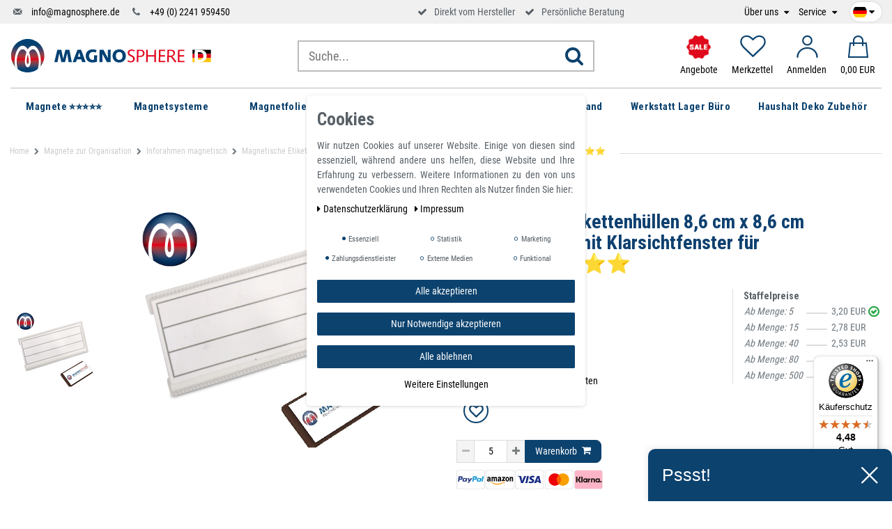

--- FILE ---
content_type: text/html; charset=UTF-8
request_url: https://www.magno-sphere.de/magnetetiketten-magnetische-etikettenhalter-etikettentraeger-8-6cm-x-8-6cm/a-1748/
body_size: 138957
content:







<!DOCTYPE html>

<html lang="de" data-framework="vue" prefix="og: http://ogp.me/ns#" class="icons-loading">

<head>
    <script>
        var allInCatTranslate = "Alles in Kategorie";
    </script>
    <script type="text/javascript">
    (function() {
        var _availableConsents = {"necessary.consent":[true,[],null],"necessary.consentActiveStatus":[true,["consentActiveStatus","_transaction_ids","cr-freeze"],null],"necessary.externalId":[true,["externalID"],null],"necessary.session":[true,[],null],"necessary.csrf":[true,["XSRF-TOKEN"],null],"necessary.shopbooster_cookie":[true,["plenty_cache"],null],"tracking.googleanalytics":[false,["\/^_gat_UA-\/","\/^_ga_\/","\/^_ga_\\\\S*\/","_ga","_gid","_gat","AMP_TOKEN","__utma","__utmt","__utmb","__utmc","__utmz","__utmv","__utmx","__utmxx","_gaexp","_opt_awcid","_opt_awmid","_opt_awgid","_opt_awkid","_opt_utmc"],false],"tracking.Uptain":[false,["uptain"],false],"marketing.googleads":[false,["\/^_gac_\/","_gcl_aw","_gcl_gs","_gcl_au","IDE","1P_JAR","AID","ANID","CONSENT","DSID","DV","NID","APISID","HSID","SAPISID","SID","SIDCC","SSID","test_cookie"],false],"payment.paypal-cookies":[true,["X-PP-SILOVER","X-PP-L7","tsrc","paypalplus_session_v2"],true],"media.reCaptcha":[null,[],null],"convenience.tagmanager":[false,["no-cookies"],false],"convenience.languageDetection":[null,[],null]};
        var _allowedCookies = ["plenty_cache","consentActiveStatus","_transaction_ids","cr-freeze","externalID","XSRF-TOKEN","X-PP-SILOVER","X-PP-L7","tsrc","paypalplus_session_v2","plenty-shop-cookie","PluginSetPreview","SID_PLENTY_ADMIN_11431","PreviewCookie"] || [];

        window.ConsentManager = (function() {
            var _consents = (function() {
                var _rawCookie = document.cookie.split(";").filter(function (cookie) {
                    return cookie.trim().indexOf("plenty-shop-cookie=") === 0;
                })[0];

                if (!!_rawCookie) {
                    try {
                        _rawCookie = decodeURIComponent(_rawCookie);
                    } catch (e) {
                        document.cookie = "plenty-shop-cookie= ; expires = Thu, 01 Jan 1970 00:00:00 GMT"
                        return null;
                    }

                    try {
                        return JSON.parse(
                            _rawCookie.trim().substr("plenty-shop-cookie=".length)
                        );
                    } catch (e) {
                        return null;
                    }
                }
                return null;
            })();

            Object.keys(_consents || {}).forEach(function(group) {
                if(typeof _consents[group] === 'object' && _consents[group] !== null)
                {
                    Object.keys(_consents[group] || {}).forEach(function(key) {
                        var groupKey = group + "." + key;
                        if(_consents[group][key] && _availableConsents[groupKey] && _availableConsents[groupKey][1].length) {
                            Array.prototype.push.apply(_allowedCookies, _availableConsents[groupKey][1]);
                        }
                    });
                }
            });

            if(!_consents) {
                Object.keys(_availableConsents || {})
                    .forEach(function(groupKey) {
                        if(_availableConsents[groupKey] && ( _availableConsents[groupKey][0] || _availableConsents[groupKey][2] )) {
                            Array.prototype.push.apply(_allowedCookies, _availableConsents[groupKey][1]);
                        }
                    });
            }

            var _setResponse = function(key, response) {
                _consents = _consents || {};
                if(typeof key === "object" && typeof response === "undefined") {
                    _consents = key;
                    document.dispatchEvent(new CustomEvent("consent-change", {
                        detail: {key: null, value: null, data: key}
                    }));
                    _enableScriptsOnConsent();
                } else {
                    var groupKey = key.split(".")[0];
                    var consentKey = key.split(".")[1];
                    _consents[groupKey] = _consents[groupKey] || {};
                    if(consentKey === "*") {
                        Object.keys(_availableConsents).forEach(function(aKey) {
                            if(aKey.split(".")[0] === groupKey) {
                                _consents[groupKey][aKey.split(".")[1]] = response;
                            }
                        });
                    } else {
                        _consents[groupKey][consentKey] = response;
                    }
                    document.dispatchEvent(new CustomEvent("consent-change", {
                        detail: {key: key, value: response, data: _consents}
                    }));
                    _enableScriptsOnConsent();
                }
                if(!_consents.hasOwnProperty('_id')) {
                    _consents['_id'] = "f823255d30018d981026c4052b414160c723ff55";
                }

                Object.keys(_availableConsents).forEach(function(key) {
                    if((_availableConsents[key][1] || []).length > 0) {
                        if(_isConsented(key)) {
                            _availableConsents[key][1].forEach(function(cookie) {
                                if(_allowedCookies.indexOf(cookie) < 0) _allowedCookies.push(cookie);
                            });
                        } else {
                            _allowedCookies = _allowedCookies.filter(function(cookie) {
                                return _availableConsents[key][1].indexOf(cookie) < 0;
                            });
                        }
                    }
                });

                document.cookie = "plenty-shop-cookie=" + JSON.stringify(_consents) + "; path=/; expires=" + _expireDate() + "; secure";
            };
            var _hasResponse = function() {
                return _consents !== null;
            };

            var _expireDate = function() {
                var expireSeconds = 0;
                                    expireSeconds = 8640000;
                                const date = new Date();
                date.setSeconds(date.getSeconds() + expireSeconds);
                const offset = date.getTimezoneOffset() / 60;
                date.setHours(date.getHours() - offset)
                return date.toUTCString();
            }
            var _isConsented = function(key) {
                var groupKey = key.split(".")[0];
                var consentKey = key.split(".")[1];

                if (consentKey === "*") {
                    return Object.keys(_availableConsents).some(function (aKey) {
                        var aGroupKey = aKey.split(".")[0];
                        return aGroupKey === groupKey && _isConsented(aKey);
                    });
                } else {
                    if(!_hasResponse()) {
                        return _availableConsents[key][0] || _availableConsents[key][2];
                    }

                    if(_consents.hasOwnProperty(groupKey) && _consents[groupKey].hasOwnProperty(consentKey))
                    {
                        return !!_consents[groupKey][consentKey];
                    }
                    else {
                        if(!!_availableConsents[key])
                        {
                            return _availableConsents[key][0];
                        }

                        console.warn("Cookie has been blocked due to not being registered: " + key);
                        return false;
                    }
                }
            };
            var _getConsents = function() {
                var _result = {};
                Object.keys(_availableConsents).forEach(function(key) {
                    var groupKey = key.split(".")[0];
                    var consentKey = key.split(".")[1];
                    _result[groupKey] = _result[groupKey] || {};
                    if(consentKey !== "*") {
                        _result[groupKey][consentKey] = _isConsented(key);
                    }
                });
                return _result;
            };
            var _isNecessary = function(key) {
                return _availableConsents.hasOwnProperty(key) && _availableConsents[key][0];
            };
            var _enableScriptsOnConsent = function() {
                var elementsToEnable = document.querySelectorAll("script[data-cookie-consent]");
                Array.prototype.slice.call(elementsToEnable).forEach(function(el) {
                    if(el.dataset && el.dataset.cookieConsent && el.type !== "application/javascript") {
                        var newScript = document.createElement("script");
                        if(el.src) {
                            newScript.src = el.src;
                        } else {
                            newScript.textContent = el.textContent;
                        }
                        el.parentNode.replaceChild(newScript, el);
                    }
                });
            };
            window.addEventListener("load", _enableScriptsOnConsent);
            
            return {
                setResponse: _setResponse,
                hasResponse: _hasResponse,
                isConsented: _isConsented,
                getConsents: _getConsents,
                isNecessary: _isNecessary
            };
        })();
    })();
</script>


    
<meta charset="utf-8">
<meta http-equiv="X-UA-Compatible" content="IE=edge">
<meta name="viewport" content="width=device-width, initial-scale=1">
<meta name="generator" content="plentymarkets" />

    
<link rel="icon" type="img/ico" href="https://cdn02.plentymarkets.com/r3pmentklgg2/frontend/logo/index.ico">


    <link rel="canonical" href="https://www.magno-sphere.de/magnetische-etikettenhuellen-8-6cm-x-8-6cm-etikettenhalter-mit-klarsichtfenster-fuer-labels-etiketten/a-1748/">


<style data-font="Custom-Font">
    
                
        .icons-loading .fa { visibility: hidden !important; }
</style>

<link rel="preload" href="https://cdn02.plentymarkets.com/r3pmentklgg2/plugin/111/ceres/css/ceres-icons.css" as="style" onload="this.onload=null;this.rel='stylesheet';">
<noscript><link rel="stylesheet" href="https://cdn02.plentymarkets.com/r3pmentklgg2/plugin/111/ceres/css/ceres-icons.css"></noscript>

<script type="application/javascript">
    /*! loadCSS. [c]2017 Filament Group, Inc. MIT License */
    /* This file is meant as a standalone workflow for
    - testing support for link[rel=preload]
    - enabling async CSS loading in browsers that do not support rel=preload
    - applying rel preload css once loaded, whether supported or not.
    */
    (function( w ){
        "use strict";
        // rel=preload support test
        if( !w.loadCSS ){
            w.loadCSS = function(){};
        }
        // define on the loadCSS obj
        var rp = loadCSS.relpreload = {};
        // rel=preload feature support test
        // runs once and returns a function for compat purposes
        rp.support = (function(){
            var ret;
            try {
                ret = w.document.createElement( "link" ).relList.supports( "preload" );
            } catch (e) {
                ret = false;
            }
            return function(){
                return ret;
            };
        })();

        // if preload isn't supported, get an asynchronous load by using a non-matching media attribute
        // then change that media back to its intended value on load
        rp.bindMediaToggle = function( link ){
            // remember existing media attr for ultimate state, or default to 'all'
            var finalMedia = link.media || "all";

            function enableStylesheet(){
                // unbind listeners
                if( link.addEventListener ){
                    link.removeEventListener( "load", enableStylesheet );
                } else if( link.attachEvent ){
                    link.detachEvent( "onload", enableStylesheet );
                }
                link.setAttribute( "onload", null );
                link.media = finalMedia;
            }

            // bind load handlers to enable media
            if( link.addEventListener ){
                link.addEventListener( "load", enableStylesheet );
            } else if( link.attachEvent ){
                link.attachEvent( "onload", enableStylesheet );
            }

            // Set rel and non-applicable media type to start an async request
            // note: timeout allows this to happen async to let rendering continue in IE
            setTimeout(function(){
                link.rel = "stylesheet";
                link.media = "only x";
            });
            // also enable media after 3 seconds,
            // which will catch very old browsers (android 2.x, old firefox) that don't support onload on link
            setTimeout( enableStylesheet, 3000 );
        };

        // loop through link elements in DOM
        rp.poly = function(){
            // double check this to prevent external calls from running
            if( rp.support() ){
                return;
            }
            var links = w.document.getElementsByTagName( "link" );
            for( var i = 0; i < links.length; i++ ){
                var link = links[ i ];
                // qualify links to those with rel=preload and as=style attrs
                if( link.rel === "preload" && link.getAttribute( "as" ) === "style" && !link.getAttribute( "data-loadcss" ) ){
                    // prevent rerunning on link
                    link.setAttribute( "data-loadcss", true );
                    // bind listeners to toggle media back
                    rp.bindMediaToggle( link );
                }
            }
        };

        // if unsupported, run the polyfill
        if( !rp.support() ){
            // run once at least
            rp.poly();

            // rerun poly on an interval until onload
            var run = w.setInterval( rp.poly, 500 );
            if( w.addEventListener ){
                w.addEventListener( "load", function(){
                    rp.poly();
                    w.clearInterval( run );
                } );
            } else if( w.attachEvent ){
                w.attachEvent( "onload", function(){
                    rp.poly();
                    w.clearInterval( run );
                } );
            }
        }


        // commonjs
        if( typeof exports !== "undefined" ){
            exports.loadCSS = loadCSS;
        }
        else {
            w.loadCSS = loadCSS;
        }
    }( typeof global !== "undefined" ? global : this ) );

    if(document.fonts) {
        document.fonts.addEventListener("loadingdone", function(evt) {
            if(document.fonts.check("1em FontAwesome")) {
                document.documentElement.classList.remove('icons-loading');
            }
        });

        window.addEventListener("load", function(evt) {
            if(document.fonts.check("1em FontAwesome")) {
                document.documentElement.classList.remove('icons-loading');
            }
        });
    } else {
        document.documentElement.classList.remove('icons-loading');
    }
</script>

                            <!-- This template is only used for providing the stylesheet path in the respective container. The stylesheet will only apply if the CeresCoconut Stylesheet data provider is linked in the CMS » Container link menu -->
<link
  rel="preload"
  as="style"
  href="https://cdn02.plentymarkets.com/r3pmentklgg2/plugin/111/cerescoconut/css/mgn-base.min.css?v=1977a0d036043535a1b6adfd06e9a99f9437c453">
<link rel="stylesheet" href="https://cdn02.plentymarkets.com/r3pmentklgg2/plugin/111/cerescoconut/css/mgn-base.min.css?v=1977a0d036043535a1b6adfd06e9a99f9437c453">

            

<!-- Extend the existing style with a template -->
                            <link rel="stylesheet" href="https://cdn02.plentymarkets.com/r3pmentklgg2/plugin/111/cookiebar/css/cookie-bar.css">



<style type="text/css">
    .cookie-bar {
        box-shadow: 0 1px 5px rgba(0, 0, 0, 0.15);
    }

    .cookie-bar__header .cookie-bar__header-image {
        max-height: 3.5rem;
        margin-right: 1rem;
        margin-bottom: 1rem;
    }

    .cookie-bar__header .cookie-bar__header-title {
        display: inline-block;
        margin-top: .5rem;
        margin-bottom: 1rem;
    }

    .cookie-bar-header img {
        max-height: 3.5rem;
        margin-right: 1rem;
        margin-bottom: 1rem;
    }

    .cookie-bar.container.out {
        width: unset;
        padding: 0;
        margin-left: unset;
        margin-right: unset;
    }

    .cookie-bar .privacy-settings {
        max-height: 50vh;
    }

    .cookie-bar .privacy-settings table tr td:first-child {
        width: 200px;
    }

    .cookie-bar-toggle {
        display: none;
    }

    .cookie-bar.out {
        left: 15px;
        right: auto;
    }

    .cookie-bar.out > .container-max {
        display: none;
    }

    .cookie-bar.out > .cookie-bar-toggle {
        display: block;
    }

    
    /* Box Shadow use as background overlay */
    .cookie-bar.overlay:not(.out) {
        box-shadow: 0 0 0 calc(100vh + 100vw) rgba(0, 0, 0, 0.5);
    }

    /* card a margin fix */
    .cookie-bar a.card-link.text-primary.text-appearance {
        margin-left: 0;
    }

    /* Cookiebar extra styles */

        
        .cookie-bar .cookie-bullet-list span {
        white-space: nowrap;
    }

    .cookie-bar .cookie-bullet-list i.fa-circle, .cookie-bar .cookie-bullet-list i.fa-circle-o{
        font-size: 6px;
        vertical-align: middle;
        padding-bottom: 2px;
    }

    .cookie-bar:not(.out) {
        display: flex;
        align-items: center;
        position: fixed;
        left: 50%;
        width: calc(100% - 15px);
        border: none !important;
        border-radius: 5px;
    }

        .cookie-bar:not(.out) {
        bottom: 50%;
        transform: translate(-50%, 50%);
    }

    
    
        @media only screen and (min-width: 576px) {
        .cookie-bar:not(.out) {
            max-width: 400px;
            width: 100%;
            transition: max-width .3s linear;
        }

        .cookie-bar.expand:not(.out) {
            max-width: 570px;
        }
    }

    @media only screen and (min-width: 768px) {
        .cookie-bar > .container-max > div:first-child > div > div > a.text-primary {
            width: 170px;
        }
    }

    @media only screen and (min-width: 768px) {
        .cookie-bar .container-max .row .col-6.col-md-3 .btn.btn-block.btn-primary.btn-appearance {
            white-space: nowrap;
            position: absolute;
            left: 0;
            right: 0;
        }
    }

    .cookie-bar > .container-max > div:first-child > div > div > a.text-primary {
        background: lightgrey;
        color: white !important;
        padding: 1rem;
        text-decoration: none !important;
        line-height: 1.25rem;
        border: 1px solid lightgrey;
    }

    .cookie-bar > .container-max > div > .col-md-8 {
        max-width: 100% !important;
    }

    .cookie-bar > .container-max > div:first-child > div > .btn.btn-default.btn-block {
        display: none;
    }

    .cookie-bar > .container-max > div:first-child > div > div > span.custom-control.custom-switch.custom-control-appearance {
        display: none !important;
    }

    .cookie-bar > .container-max > div:first-child > div > div > a.text-primary {
        margin-top: 1rem;
        text-decoration: underline;
    }

    .cookie-bar > .container-max > div:first-child > div > .btn-primary {
        margin-top: 1rem;
    }

    .cookie-bar > .container-max > div:first-child {
        flex-direction: column;
    }

    .cookie-bar > .container-max > div:first-child p {
        text-align: justify;
    }

    .cookie-bar > .container-max > div:first-child > div {
        margin: 0 auto;
    }

    
    /* custom css */
        
    
</style>



                    
    

<script>

    
    function setCookie(name,value,days) {
        var expires = "";
        if (days) {
            var date = new Date();
            date.setTime(date.getTime() + (days*24*60*60*1000));
            expires = "; expires=" + date.toUTCString();
        }
        document.cookie = name + "=" + (value || "")  + expires + "; path=/";
    }
    function getCookie(name) {
        var nameEQ = name + "=";
        var ca = document.cookie.split(';');
        for (var i = 0; i < ca.length; i++) {
            var c = ca[i];
            while (c.charAt(0) == ' ') c = c.substring(1, c.length);
            if (c.indexOf(nameEQ) == 0) return c.substring(nameEQ.length, c.length);
        }
        return null;
    }

    if (getCookie("externalID") == null) {
        setCookie("externalID",  '696b87e4c5626' + Math.random(), 100);
    }

    let consentActiveStatus = [{"googleanalytics":"false","googleads":"false","facebookpixel":"false","bingads":"false","pinterest":"false","adcell":"false","econda":"false","channelpilot":"false","sendinblue":"false","hotjar":"false","moebelde":"false","intelligentreach":"false","clarity":"false","awin":"false","belboon":"false"}];
    setCookie("consentActiveStatus",JSON.stringify(consentActiveStatus),100);

    function normalizeString(a) {
        return a.replace(/[^\w\s]/gi, '');
    }

    function convertAttributesToText(attributes){
        var variantText = '';

        if(attributes.length){
            for(let i = 0; i < attributes.length ; i++){
                variantText+= attributes[i]["value"]["names"]["name"];
                if(i !== (attributes.length-1)){
                    variantText+= ", ";
                }
            }
        }
        return variantText;
    }

    function sendProductListClick(position, products) {
        var payload = {
            'ecommerce': {
                'currencyCode': '',
                'click': {
                    'actionField': {'list': ''},
                    'products': new Array(products[position])
                }
            },
            'ga4Event': 'select_item',
            'nonInteractionHit': false,
            'event': 'ecommerceEvent',
            'eventCategory': 'E-Commerce',
            'eventAction': 'Produktklick',
            'eventLabel': '',
            'eventValue': undefined
        };
        dataLayer.push(payload);    }

    function capiCall(payload){
            }

    window.dataLayer = window.dataLayer || [];
    function gtag() { window.dataLayer.push(arguments);}
    let plentyShopCookie = getCookie("plenty-shop-cookie");
    plentyShopCookie = (typeof plentyShopCookie === "undefined") ? '' : JSON.parse(decodeURIComponent(plentyShopCookie));
    

    
        if(plentyShopCookie) {
            let hasConsentedToMicrosoftAds = false;
            let microsoftConsentObject = {};

            
            if (hasConsentedToMicrosoftAds) {
                microsoftConsentObject = {
                    ad_storage: 'granted'
                };

                window.uetq = window.uetq || [];
                window.uetq.push('consent', 'default', microsoftConsentObject);
            }
        }
    
                    let ad_storage =  'denied';
        let ad_user_data = 'denied';
        let ad_personalization = 'denied';
        let analytics_storage = 'denied';

        if(plentyShopCookie){
            ad_storage=  plentyShopCookie.marketing.googleads ? 'granted' : 'denied';
            ad_user_data=  plentyShopCookie.marketing.googleads ? 'granted' : 'denied';
            ad_personalization=  plentyShopCookie.marketing.googleads ? 'granted' : 'denied';
            analytics_storage=  plentyShopCookie.marketing.googleads ? 'granted' : 'denied';
                    }

        let consentObject = {
            ad_storage: ad_storage,
            ad_user_data: ad_user_data,
            ad_personalization: ad_personalization,
            analytics_storage: analytics_storage
        };

        gtag('consent', 'default', consentObject);
    

    document.addEventListener("consent-change", function (e){

        
        var consentIntervall = setInterval(function(){

            
                let consentObject = {
                    ad_storage: e.detail.data.marketing.googleads ? 'granted' : 'denied',
                    ad_user_data: e.detail.data.marketing.googleads ? 'granted' : 'denied',
                    ad_personalization: e.detail.data.marketing.googleads ? 'granted' : 'denied',
                    analytics_storage: e.detail.data.marketing.googleads ? 'granted' : 'denied'
                };

                gtag('consent', 'update', consentObject );

            
            
                let hasConsentedToMicrosoftAds = false;
                let basicMicrosoftConsentObject = {};

                
                if (hasConsentedToMicrosoftAds) {
                    basicMicrosoftConsentObject = {
                        ad_storage: 'granted'
                    };

                    window.uetq = window.uetq || [];
                    window.uetq.push('consent', 'update', basicMicrosoftConsentObject);
                }

            
            var payload = {
                'event': 'consentChanged'
            };
            dataLayer.push(payload);
            clearInterval(consentIntervall);
        }, 200);
    });
</script>


            



    
        

    
    
    
    
    

                    

<meta name="robots" content="ALL">
    <meta name="description" content="Magnetische Etikettenhüllen 8,6 cm x 8,6 cm Etikettenhalter mit Klarsichtfenster für Labels. Mit Hilfe des magnetischen Etikettenhalters haben Sie eine einfache und flexible Lösung für die Regalbeschriftung oder Lagerbeschriftung zur Hand. Verwenden Sie die Etikettenhalter beispielsweise für eine Markierung oder Kennzeichnung.">
    <meta name="keywords" content="Magnetische Etikettenhalter Etikettenträger Etikettenhüllen Einstecktaschen für Papieretiketten mit Klarsichtfenster für Labels,Magnetisc he Displaytasche, Magnetschild">
<meta property="og:title" content="Magnetische Etikettenhüllen 8,6 cm x 8,6 cm Etikettenhalter mit Klarsichtfenster für Labels⭐⭐⭐⭐⭐ | Magnosphere Shop"/>
<meta property="og:type" content="article"/>
<meta property="og:url" content="https://www.magno-sphere.de/magnetische-etikettenhuellen-8-6cm-x-8-6cm-etikettenhalter-mit-klarsichtfenster-fuer-labels-etiketten/a-1748/"/>
<meta property="og:image" content="https://cdn02.plentymarkets.com/r3pmentklgg2/item/images/1748/full/LabelhalterL1.png"/>

<script type="application/ld+json">
            {
            "@context"      : "http://schema.org/",
            "@type"         : "Product",
            "@id"           : "2328",
            "name"          : "Magnetische Etikettenhüllen 8,6 cm x 8,6 cm Etikettenhalter mit Klarsichtfenster für Labels⭐⭐⭐⭐⭐",
            "category"      : "Inforahmen magnetisch",
            "releaseDate"   : "",
            "image"         : "https://cdn02.plentymarkets.com/r3pmentklgg2/item/images/1748/preview/LabelhalterL1.png",
            "identifier"    : "2328",
            "description"   : " Magnetischer Etikettenhalter mit Klarsichtfenster für Labels 10,0 cm x 6,0 cm Eine magnetische Plastiktasche mit transparenter Front schützt Ihre Labels, Magnetfolie auf der Rückseite Material hochwertigem Kunststoff, reißfest und strapazierfähig &quot;Über 300.000 Zufriedene Kunden&quot; &amp;nbsp;&amp;nbsp;&amp;nbsp;&amp;nbsp;&amp;nbsp;&amp;nbsp;&amp;nbsp;&amp;nbsp; Magnetischer Etikettenhalter Displaytasche mit Klarsichtfenster, Magnetfolie in verschiedenen Größen, ganzflächig magnethaftend. Die Einstecktaschen halten auf allen metallische Oberflächen. Einsetzbar in der Fertigung, im Lager, im Transport etc., für Regale oder Transportboxen. Magnetische Etikettenhalter Etikettenträger - Etiketten fest und sicher angebracht! Die einfache und flexible Methode für Lagerbeschriftung an Regalen, Planwände, Schaukästen, Containern und Behältern. Vorne mit transparentem Kunststoff Fenster für ihre Papier-Etiketten - auf der Rückseite mit stark haftenden Magnetfixierungen. Die Etiketten werden seitlich in die Magnettasche eingeschoben und können jederzeit bei Bedarf ausgewechselt oder das Etikett samt Halter neu positioniert werden! * hochwertige Lösung für übersichtliche Regalkennzeichnung* Produkteigenschaften Magnetische Etikettenhalter sind Einstecktaschen für Ihre selbstgedruckten Labels und Etiketten. Magnetischer Etikettenhalter mit Klarsichtfenster für Labels, Magnetfolie 8,6 cm x 8,6 cm x 0,9 mm Form - Displaytasche Infotasche magnetisch haftend Format 8,6cn x 8,6cm Material hochwertigem Kunststoff, reißfest und strapazierfähig Auf eineer Seiten offen Hinweis zur Haftkraft Die von uns ermittelten Haftkräfte sind bei Raumtemperatur an einer polierten Platte aus Stahl S235JR (ST37) mit einer Stärke von 10 mm bei senkrechtem Abzug des Magneten bestimmt worden (1kg~10N). Eine Abweichung von bis zu -10% gegenüber dem angegebenen Wert ist in Ausnahmefällen möglich. Edle Optik und hochwertiges Material Durch die edle Optik unserer Magnetischen Etiketten-Halter Etikettenträger mit Klarsichtfenster für Labels, können diese gut sichtbar platziert werden. ROHS-Richtlinie Dieser Artikel entspricht der europäischen RoHS-Richtlinie (2002/95/EG - RoHS - Restriction of Hazardous Substances) zur Beschränkung der Verwendung bestimmter gefährlicher Stoffe in Elektround Elektronikgeräten. Nicht registrierungspflichtig gemäß REACH. ",
            "disambiguatingDescription" : "Magnetische Etikettenhüllen sind für unterschiedliche Anwendungen in verschiedenen Größen und Ausrichtungen erhältlich. Die hochwertig verarbeitete Sichttasche supermagnetisch mit verstärktem Kopfteil und Magnetstreifen ist die Lösung für optimalen Halt bei starken Erschütterungen oder Vibrationen während des Transports. Mit starken Magnetstreifen wurde diese Tasche speziell zur Befestigung an eisenhaltigen Flächen oder gewölbten und unebenen Flächen entwickelt.",
            "manufacturer"  : {
            "@type"         : "Organization",
            "name"          : "Magnosphere"
            },
            "offers": {
            "@type"         : "Offer",
            "priceCurrency" : "EUR",
            "price"         : "3.20",
                        "availability"  : "https://schema.org/InStock",
            "itemCondition" : "Neu",
            "serialNumber"  : "EH-8686-15-R"
            },
            "depth": {
            "@type"         : "QuantitativeValue",
            "value"         : "0"
            },
            "width": {
            "@type"         : "QuantitativeValue",
            "value"         : "0"
            },
            "height": {
            "@type"         : "QuantitativeValue",
            "value"         : "0"
            },
            "weight": {
            "@type"         : "QuantitativeValue",
            "value"         : "5"
            }
            }
        </script>

<title>Magnetische Etikettenhüllen 8,6 cm x 8,6 cm Etikettenhalter mit Klarsichtfenster für Labels⭐⭐⭐⭐⭐ | Magnosphere Shop</title>

            <script>        let isSignUp = false;        document.addEventListener("onSignUpSuccess", function (e) {                        isSignUp = true;            localStorage.setItem("signupTime", new Date().getTime());        });        document.addEventListener("onSetUserData", function (e) {                        if (e.detail.oldState.user.userData == null && e.detail.newState.user.userData !== null) {                let lastSignUpTime = localStorage.getItem("signupTime");                let timeDiff = new Date().getTime() - lastSignUpTime;                let is24HoursPassed = timeDiff > 24 * 60 * 60 * 1000;                if (isSignUp || is24HoursPassed) {                                        var payload = {                        'event': isSignUp ? 'sign_up' : 'login',                        'user_id': e.detail.newState.user.userData.id,                        'pageType': 'tpl.item'                    };                    dataLayer.push(payload);                                        isSignUp = false;                }            }        });        document.addEventListener("onSetComponent", function (e) {            console.log(e.detail);            if(e.detail.payload.component === "basket-preview"){                var payload = {                    'event': 'funnel_event',                    'action': 'OPEN_BASKET_PREVIEW',                };                dataLayer.push(payload);                            }        });        document.addEventListener("onSetCouponCode", function (e) {            console.log(e.detail);            if(e.detail.payload !== null){                var payload = {                    'event': 'funnel_event',                    'action': 'COUPON_CODE_ADDED',                    'couponCode': e.detail.payload                };                dataLayer.push(payload);                            }        });                var payload ={            'event': 'facebookEvent',            'event_id': '696b87e4c62ba' + Math.random(),            'facebookEventName': 'PageView'        };        dataLayer.push(payload);        capiCall(payload);                document.addEventListener("onAddWishListId", function (e) {            var payload = {                'event': 'AddToWishlist',                'event_id': '696b87e4c62ba' + Math.random(),                'ga4Event': 'add_to_wishlist',                'content_name': 'Artikeldetailseite',                'content_category': '',                'content_type': 'product',                'content_ids': e.detail.payload,                'contents': '',                'currency': 'EUR',                'value': '0.01'            };            dataLayer.push(payload);                    });        document.addEventListener("onSetWishListItems", function (e) {            console.log(e.detail.payload);            if (typeof e.detail.payload !== 'undefined') {                var products = [];                var idList = [];                var contents = [];                e.detail.payload.forEach(function (item, index) {                    products.push({                        id: item.data.item.id + '',                        name: item.data.texts.name1,                        price: item.data.prices.default.price.value + '',                        brand: item.data.item.manufacturer.externalName,                        category: 'Magnete\u0020zur\u0020Organisation\/Inforahmen\u0020magnetisch',                        variant: convertAttributesToText(item.data.attributes),                        position: index,                        list: 'Wunschliste'                    });                    contents.push({                        id: item.data.item.id,                        quantity: 1,                        item_price: item.data.prices.default.price.value                    });                    idList.push(item.id);                });                var payload = {                    'ecommerce': {                        'currencyCode': 'EUR',                        'impressions': products                    },                    'google_tag_params': {                        'ecomm_prodid': idList,                        'ecomm_pagetype': 'other',                        'ecomm_category': 'Wunschliste',                    },                    'content_ids': idList,                    'content_name': 'Wunschliste',                    'content_type': 'product',                    'contents': contents,                    'currency': 'EUR',                    'value': '0.01',                    'event': 'ecommerceEvent',                    'event_id': '696b87e4c62ba' + Math.random(),                    'ga4Event': 'view_item_list',                    'eventCategory': 'E-Commerce',                    'eventAction': 'Produktimpression',                    'eventLabel': 'Artikeldetailseite',                    'eventValue': undefined                };                dataLayer.push(payload);                capiCall(payload);            }        });        document.addEventListener("onContactFormSend", function (e) {            var payload ={                'event': 'facebookEvent',                'event_id': '696b87e4c62ba' + Math.random(),                'facebookEventName': 'Contact',                'currency': 'EUR',                'value': '0.01'            };            dataLayer.push(payload);            capiCall(payload);        });        document.addEventListener("onSetVariationOrderProperty", function (e) {            var payload = {                'event': 'facebookEvent',                'facebookEventName': 'CustomizeProduct',                'event_id': '696b87e4c62ba' + Math.random(),                'currency': 'EUR',                'value': '0.01'            };            dataLayer.push(payload);            capiCall(payload);        });        document.addEventListener("onAddBasketItem", function (e) {                        var payload = {                'ecommerce': {                    'currencyCode': 'EUR',                    'add': {                        'actionField':                            {'list': 'Artikeldetailseite'},                        'products': [{                            'id': e.detail.payload[0].variationId + '',                            'quantity': e.detail.payload[0].quantity,                            'price': e.detail.payload[0].price+'',                            'variant': convertAttributesToText(e.detail.payload[0].variation.data.attributes),                            'name': e.detail.payload[0].variation.data.texts.name1,                            'brand': e.detail.payload[0].variation.data.item.manufacturer.externalName,                            'category': 'Magnete\u0020zur\u0020Organisation\/Inforahmen\u0020magnetisch'                                                    }]                    }                },                'content_name': 'Artikeldetailseite',                'content_type': 'product',                'content_ids': e.detail.payload[0].variationId,                'contents': [{                    'id': e.detail.payload[0].variationId,                    'quantity': e.detail.payload[0].quantity,                    'item_price': e.detail.payload[0].price                }],                'currency': 'EUR',                'value': '0.01',                'addCartValue':e.detail.payload[0].price+'',                'addCartQty': e.detail.payload[0].quantity,                'addCartId':e.detail.payload[0].variationId + '',                'addCartVariant': convertAttributesToText(e.detail.payload[0].variation.data.attributes),                'addCartName': e.detail.payload[0].variation.data.texts.name1,                'addCartBrand': e.detail.payload[0].variation.data.item.manufacturer.externalName,                'addCartCategory': 'Magnete\u0020zur\u0020Organisation\/Inforahmen\u0020magnetisch',                'addCartImage': e.detail.payload[0].variation.data.images.all[0].url,                'addCartItemLink': "https://www.magno-sphere.de/a-" + e.detail.payload[0].variation.data.item.id,                'nonInteractionHit': false,                'event': 'ecommerceEvent',                'event_id': '696b87e4c62ba' + Math.random(),                'ga4Event': 'add_to_cart',                'eventCategory': 'E-Commerce',                'eventAction': 'addToCart',                'eventLabel': undefined,                'eventValue': undefined            };            dataLayer.push(payload);            capiCall(payload);        }, false);        document.addEventListener("onRemoveBasketItem", function (e) {            changeQty('remove', e);        });        document.addEventListener("onUpdateBasketItemQuantity",function (e) {            function isCurrentItem(item) {                return item.id == e.detail.payload.id;            }            currentBasketItem = e.detail.oldState.basket.items.find(isCurrentItem);            var origQty = currentBasketItem.quantity;            var newQty = e.detail.payload.quantity;            var qtyDiff = newQty - origQty;            if (qtyDiff > 0) {                changeQty("add", e, qtyDiff);            }            else{                changeQty("remove", e, qtyDiff *= -1);            }        });        document.addEventListener("onUpdateBasketItem", function (e) {            function isCurrentItem(item) {                return item.id == e.detail.payload.id;            }            currentBasketItem = e.detail.oldState.basket.items.find(isCurrentItem);            var origQty = currentBasketItem.quantity;            var newQty = e.detail.payload.quantity;            var qtyDiff = newQty - origQty;            if (qtyDiff > 0) {                changeQty("add", e, qtyDiff);            }        });        function changeQty(action, e, qty = e.detail.quantity) {            var currentBasketItem;            if (e.type === "onRemoveBasketItem") {                function isCurrentItem(item) {                    return item.id == e.detail.payload;                }                currentBasketItem = e.detail.oldState.basket.items.find(isCurrentItem);                qty = currentBasketItem.quantity;            } else {                function isCurrentItem(item) {                    return item.variationId == e.detail.payload.variationId;                }                currentBasketItem = e.detail.newState.basket.items.find(isCurrentItem);            }                        var payload = {                'ecommerce': {                    'currencyCode': 'EUR',                    [action]: {                        'products': [{                            'name': currentBasketItem.variation.data.texts.name1,                            'id': currentBasketItem.variationId + '',                            'price': currentBasketItem.price + '',                            'variant': convertAttributesToText(currentBasketItem.variation.data.attributes),                            'brand': currentBasketItem.variation.data.item.manufacturer.externalName,                            'category': 'Magnete\u0020zur\u0020Organisation\/Inforahmen\u0020magnetisch',                            'quantity': qty                                                      }]                    }                },                'content_name': 'Warenkorbvorschau',                'content_type': 'product',                'content_ids': currentBasketItem.variationId,                'contents': [{                    'id': currentBasketItem.variationId,                    'quantity': qty,                    'item_price': currentBasketItem.price                }],                'currency': 'EUR',                'value': '0.01',                'addCartValue':currentBasketItem.price+'',                'addCartQty': currentBasketItem.quantity,                'addCartId':currentBasketItem.variationId + '',                'addCartVariant': convertAttributesToText(currentBasketItem.variation.data.attributes),                'addCartName': currentBasketItem.variation.data.texts.name1,                'addCartBrand': currentBasketItem.variation.data.item.manufacturer.externalName,                'addCartCategory': 'Magnete\u0020zur\u0020Organisation\/Inforahmen\u0020magnetisch',                'addCartImage':  currentBasketItem.variation.data.images.all[0].url,                'addCartItemLink': "https://www.magno-sphere.de/a-" +  currentBasketItem.variation.data.item.id,                'nonInteractionHit': false,                'event': 'ecommerceEvent',                'event_id': '696b87e4c62ba' + Math.random(),                'eventCategory': 'E-Commerce',                'ga4Event' : action + (action === 'add' ? '_to': '_from') + '_cart',                'eventAction': action + 'FromCart',                'eventLabel': undefined,                'eventValue': undefined            };            dataLayer.push(payload);            if(action === "add"){                capiCall(payload);            }        }    </script><script>    var payload ={        'ecommerce': {            'currencyCode': 'EUR',            'detail': {                                'products': [{                    'id': '2328',                    'name': 'Magnetische\u0020Etikettenh\u00FCllen\u00208,6\u0020cm\u0020x\u00208,6\u0020cm\u0020Etikettenhalter\u0020mit\u0020Klarsichtfenster\u0020f\u00FCr\u0020Labels\u2B50\u2B50\u2B50\u2B50\u2B50',                    'price': '3.2',                    'brand': 'Magnosphere',                    'category': 'Magnete\u0020zur\u0020Organisation\/Inforahmen\u0020magnetisch',                    'variant': ''                }]            }        },        'google_tag_params': {            'ecomm_prodid': '2328',            'ecomm_pagetype': 'product',            'ecomm_totalvalue': '3.2',            'ecomm_category': 'Magnete\u0020zur\u0020Organisation\/Inforahmen\u0020magnetisch'        },        'content_ids': 2328,        'content_name': 'Magnetische\u0020Etikettenh\u00FCllen\u00208,6\u0020cm\u0020x\u00208,6\u0020cm\u0020Etikettenhalter\u0020mit\u0020Klarsichtfenster\u0020f\u00FCr\u0020Labels\u2B50\u2B50\u2B50\u2B50\u2B50',        'content_type': 'product',        'contents': [{            'id': '2328',            'quantity': 1,            'item_price': 3.2        }],        'currency': 'EUR',        'categoryId': 70,        'value': '0.01',        'event': 'ecommerceEvent',        'event_id': '696b87e4c62ba' + Math.random(),        'ga4Event' : 'view_item',        'eventCategory': 'E-Commerce',        'eventAction': 'Produktdetailseite',        'eventLabel': undefined,        'eventValue': undefined    };    dataLayer.push(payload);    capiCall(payload);        document.addEventListener("onVariationChanged", function (e) {            var payload = {                'event': 'facebookEvent',                'facebookEventName': 'CustomizeProduct',                'event_id': '696b87e4c62ba' + Math.random(),                'currency': 'EUR',                'value': '0.01'            };            dataLayer.push(payload);            capiCall(payload);        var payload = {            'ecommerce': {                'currencyCode': 'EUR',                'detail': {                    'products': [{                        'id': e.detail.documents[0].id + '',                        'name': e.detail.documents[0].data.texts.name1,                        'price': e.detail.documents[0].data.prices.default.price.value + '',                        'brand': e.detail.documents[0].data.item.manufacturer.externalName + '',                        'category': 'Magnete\u0020zur\u0020Organisation\/Inforahmen\u0020magnetisch',                        'variant': convertAttributesToText(e.detail.documents[0].data.attributes)                    }]                }            },            'google_tag_params': {                'ecomm_prodid': e.detail.documents[0].id,                'ecomm_pagetype': 'product',                'ecomm_totalvalue': e.detail.documents[0].data.prices.default.price.value,                'ecomm_category': 'Magnete\u0020zur\u0020Organisation\/Inforahmen\u0020magnetisch'            },            'content_ids': e.detail.documents[0].id,            'content_name': e.detail.documents[0].data.texts.name1,            'content_type': 'product',            'currency': 'EUR',            'value': '0.01',            'event': 'ecommerceEvent',            'event_id': '696b87e4c62ba' + Math.random(),            'ga4Event' : 'view_item',            'nonInteractionHit': false,            'eventCategory': 'E-Commerce',            'eventAction': 'Produktdetailseite',            'eventLabel': undefined,            'eventValue': undefined        };        dataLayer.push(payload);        capiCall(payload);    }, false);</script><!-- Google Tag Manager --><script type="text/plain" data-cookie-consent="convenience.tagmanager">        (function (w, d, s, l, i) {            w[l] = w[l] || [];            w[l].push({                'gtm.start':                    new Date().getTime(), event: 'gtm.js'            });            var f = d.getElementsByTagName(s)[0],                j = d.createElement(s), dl = l != 'dataLayer' ? '&l=' + l : '';            j.async = true;            j.src =                'https://www.googletagmanager.com/gtm.js?id=' + i + dl;            f.parentNode.insertBefore(j, f);        })(window, document, 'script', 'dataLayer', 'GTM-NXRVNRQ');</script><!-- End Google Tag Manager -->
            
<link rel="stylesheet" href="https://cdn02.plentymarkets.com/r3pmentklgg2/plugin/111/infinityscroller/css/infinity-scroller.css?v=1977a0d036043535a1b6adfd06e9a99f9437c453">            <style>
    #paypal_loading_screen {
        display: none;
        position: fixed;
        z-index: 2147483640;
        top: 0;
        left: 0;
        width: 100%;
        height: 100%;
        overflow: hidden;

        transform: translate3d(0, 0, 0);

        background-color: black;
        background-color: rgba(0, 0, 0, 0.8);
        background: radial-gradient(ellipse closest-corner, rgba(0,0,0,0.6) 1%, rgba(0,0,0,0.8) 100%);

        color: #fff;
    }

    #paypal_loading_screen .paypal-checkout-modal {
        font-family: "HelveticaNeue", "HelveticaNeue-Light", "Helvetica Neue Light", helvetica, arial, sans-serif;
        font-size: 14px;
        text-align: center;

        box-sizing: border-box;
        max-width: 350px;
        top: 50%;
        left: 50%;
        position: absolute;
        transform: translateX(-50%) translateY(-50%);
        cursor: pointer;
        text-align: center;
    }

    #paypal_loading_screen.paypal-overlay-loading .paypal-checkout-message, #paypal_loading_screen.paypal-overlay-loading .paypal-checkout-continue {
        display: none;
    }

    .paypal-checkout-loader {
        display: none;
    }

    #paypal_loading_screen.paypal-overlay-loading .paypal-checkout-loader {
        display: block;
    }

    #paypal_loading_screen .paypal-checkout-modal .paypal-checkout-logo {
        cursor: pointer;
        margin-bottom: 30px;
        display: inline-block;
    }

    #paypal_loading_screen .paypal-checkout-modal .paypal-checkout-logo img {
        height: 36px;
    }

    #paypal_loading_screen .paypal-checkout-modal .paypal-checkout-logo img.paypal-checkout-logo-pp {
        margin-right: 10px;
    }

    #paypal_loading_screen .paypal-checkout-modal .paypal-checkout-message {
        font-size: 15px;
        line-height: 1.5;
        padding: 10px 0;
    }

    #paypal_loading_screen.paypal-overlay-context-iframe .paypal-checkout-message, #paypal_loading_screen.paypal-overlay-context-iframe .paypal-checkout-continue {
        display: none;
    }

    .paypal-spinner {
        height: 30px;
        width: 30px;
        display: inline-block;
        box-sizing: content-box;
        opacity: 1;
        filter: alpha(opacity=100);
        animation: rotation .7s infinite linear;
        border-left: 8px solid rgba(0, 0, 0, .2);
        border-right: 8px solid rgba(0, 0, 0, .2);
        border-bottom: 8px solid rgba(0, 0, 0, .2);
        border-top: 8px solid #fff;
        border-radius: 100%
    }

    .paypalSmartButtons div {
        margin-left: 10px;
        margin-right: 10px;
    }
</style>    
                                    
    
    <link rel="apple-touch-icon-precomposed" sizes="57x57" href="/apple-touch-icon-57x57.png">
    <link rel="apple-touch-icon-precomposed" sizes="60x60" href="/apple-touch-icon-60x60.png">
    <link rel="apple-touch-icon-precomposed" sizes="72x72" href="/apple-touch-icon-72x72.png">
    <link rel="apple-touch-icon-precomposed" sizes="76x76" href="/apple-touch-icon-76x76.png">
    <link rel="apple-touch-icon-precomposed" sizes="114x114" href="/apple-touch-icon-114x114.png">
    <link rel="apple-touch-icon-precomposed" sizes="120x120" href="/apple-touch-icon-120x120.png">
    <link rel="apple-touch-icon-precomposed" sizes="144x144" href="/apple-touch-icon-144x144.png">
    <link rel="apple-touch-icon-precomposed" sizes="152x152" href="/apple-touch-icon-152x152.png">
    <link rel="icon" sizes="16x16" href="/favicon-16x16.png">
    <link rel="icon" sizes="32x32" href="/favicon-32x32.png">
    <link rel="icon" sizes="96x96" href="/favicon-96x96.png">
    <link rel="icon" sizes="128x128" href="/favicon-128.png">
    <link rel="icon" sizes="196x196" href="/favicon-196x196.png">

    <meta name="google-site-verification" content="8nrwmx5qGUyIy-2pvo79TokS4UKARQXOk6JmZ_pTm-M" />
    <meta name="google-site-verification" content="JweR-BdLr2Ca5Y02iwcGC8jlBdbZCd08cupVhDApFm4" />
    
    <!-- Start - Pinterest Tag -->
	<meta name="p:domain_verify" content="493adf9021d56938eae0c01e62f08a41"/>
	<!-- Start - Pinterest Tag -->
</head>

<body class="page-singleitem item-1748 variation-2328 ">

                    

<script>
    if('ontouchstart' in document.documentElement)
    {
        document.body.classList.add("touch");
    }
    else
    {
        document.body.classList.add("no-touch");
    }
</script>

<div id="vue-app" class="app">
    <!-- messages -->
    <notifications template="#vue-notifications" :initial-notifications="{&quot;error&quot;:null,&quot;warn&quot;:null,&quot;info&quot;:null,&quot;success&quot;:null,&quot;log&quot;:null}"></notifications>

    










    
                        

<header id="page-header" class="sticky-top">
    <div class="topbar d-none d-lg-block">
        <div class="container-max container-custom">
            <!-- contact, informations, login, cart -->
            <div class="row justify-content-between">
                <div class="col-lg-12">
                    <div class="header-extended d-flex align-items-center">
                        <ul class="d-flex justify-content-between align-items-center">
                            <li class="d-none d-lg-block">
                                <i class="icon-mail-4"></i>
                                <a href="mailto:info@magnosphere.de" title="Service E-Mail Adresse" class="ml-2">
                                    info@magnosphere.de
                                </a>
                            </li>
                            <li class="ml-2 ml-xl-3 d-none d-lg-block">
                                <i class="icon-phone"></i>
                                <a href="tel:+492241959450" title="Service Telefonnummer" class="ml-2">
                                    +49 (0) 2241 959450
                                </a>
                            </li>
                            <li class="headsprite ml-2 ml-xl-3 head-usp-trusted">
                                                               <!-- Begin eTrusted widget tag -->
                                <etrusted-widget data-etrusted-widget-id="wdg-1f6dd3d1-367d-4fc3-9a3e-b286ed4e3643"></etrusted-widget>
                                <!-- End eTrusted widget tag -->
                            </li>
                            <li class="ml-2 ml-xl-3 d-none d-md-block">
                                <i class="fa fa-check" aria-hidden="true"></i>
                                <span class="ml-2">Direkt vom Hersteller</span>
                            </li>
                            <li class="ml-2 ml-xl-3 d-none d-md-block">
                                <i class="fa fa-check" aria-hidden="true"></i>
                                <span class="ml-2">Persönliche Beratung</span>
                            </li>
                        </ul>
                                                <ul class="topnav ml-auto align-items-center  d-none d-lg-flex">
                                                        <!--<li><a href="http://magnosphere.com/" alt="" title="" target="_blank">Jobs</a></li>-->
                            <li class="mr-2 mr-xl-3">
                                <a href="javascript:void(0)" title="Über uns" class="drop">
                                    Über uns
                                </a>
                                <ul class="submenu ">
                                                                                                                                                            <li><a title="Über uns" href="/magnet-shop-fur-supermagnete-und-neodym-magnete/ueber-uns/">Über uns</a></li>

                                                                                                                        <li><a title="Vorteil Magnosphere " href="/magnet-shop-fur-supermagnete-und-neodym-magnete/vorteil-magnosphere/">Vorteil Magnosphere </a></li>
                                                                    </ul>
                            </li>
                            <li class="mr-2 mr-xl-3">
                               
                                <a href="javascript:void(0)" class="drop" title="Service">
                                    Service
                                </a>
                                <ul class="submenu ">
                                                                                                                                                                                                            <li><a title="Fragen zur Bestellung" href="/fragen-antworten/fragen-zur-bestellung/">Fragen zur Bestellung</a></li>
                                                                                                                                <li><a title="Rücksendung und Umtausch" href="/magnet-shop-fur-supermagnete-und-andere-magnete/ruecksendung-und-umtausch/">Rücksendung und Umtausch</a></li>
                                                                                                                                <li><a title="Zahlungsarten" href="/magnet-shop-fur-supermagnete-und-andere-magnete/zahlungsarten/">Zahlungsarten</a></li>
                                                                                                                                <li><a title="Lieferung und Versand" href="/magnet-shop-fur-supermagnete-und-andere-magnete/versandkosten/">Lieferung und Versand</a></li>
                                                                                                                                <li><a title="Datenschutz" href="/agb/datenschutz/">Datenschutz</a></li>
                                                                                                                                <li><a title="AGB" href="/agb/allgemeine-geschaeftsbedingungen/">AGB</a></li>
                                                                                                                                <li><a title="Widerrufsrecht &amp; Widerrufsformular" href="/agb/widerrufsrecht-widerrufsformular/">Widerrufsrecht &amp; Widerrufsformular</a></li>
                                                                                                            </ul>
                            </li>
                        </ul>
                        <!-- LANG -->
                        <div class="header-lang">
                            <ul>
                                <li class="lang">
                                    <div class="language-settings">
                                        <div class="list-title">
                                            <a data-toggle="collapse" title="Country Settings" href="#countrySettings" aria-expanded="false"
                                               aria-controls="countrySettings"
                                               data-parent="#controlsList" class="flag-mobile flag-child">
                                                <i class="flag-icon flag-icon-de"></i>
                                                <i class="fa fa-caret-down"></i>
                                            </a>
                                        </div>
                                        <ul class="lang-drop">
                                            
                                                                                            <li>
                                                    <a href="https://www.magnosphere.co.uk/magnetic-card-label-holder-size-8-6cm-x-8-6cm-side-opening/a-1748">
                                                        <i class="flag-icon flag-icon-en mr-3"></i>
                                                        Englisch
                                                    </a>
                                                </li>
                                            
                                                                                            <li>
                                                    <a href="https://www.magnosphere.fr/porte-etiquette-magnetique-en-plastique-aimante-taille-8-6cm-x-8-6cm/a-1748">
                                                        <i class="flag-icon flag-icon-fr mr-3"></i>
                                                        Französisch
                                                    </a>
                                                </li>
                                            
                                                                                            <li>
                                                    <a href="https://www.magnosphere.it/porte-etiquette-magnetique-en-plastique-aimante-taille-8-6cm-x-8-6cm/a-1748">
                                                        <i class="flag-icon flag-icon-it mr-3"></i>
                                                        Italienisch
                                                    </a>
                                                </li>
                                            
                                                                                            <li>
                                                    <a href="https://www.magnosphere.es/portaetiquetas-magnetico-para-estanteria-8-6cm-x-8-6cm/a-1748">
                                                        <i class="flag-icon flag-icon-es mr-3"></i>
                                                        Spanisch
                                                    </a>
                                                </li>
                                                                                    </ul>
                                    </div>
                                </li>
                            </ul>
                        </div>
                        <!-- LANG END -->
                    </div>
                </div>
            </div>
        </div>
    </div>
    <div id="nav-wrap">
        <div class="container-max nav-main-container container-custom">
            <!-- mobile navbar -->
            <div class="navbar-header">
                <div class="row menu-desktop align-items-center">
                    <div class="col-8 col-md-4 p-lg-0">
                                                                                                                                                <div class="navbar-brand">
                            <a href="/" title="Magnosphere Online-Shop"><img src="https://cdn02.plentymarkets.com/r3pmentklgg2/frontend/logo/magnosphere_de.svg"
                                             alt="Magnosphere Online-Shop"></a>
                        </div>
                    </div>
                    <div class="col-4 d-md-none">
                        <ul class="nav justify-content-end icons-sm nav-mobile-contact">
                            <li class="nav-item">
                                <a href="mailto:info@magnosphere.de" title="Service E-Mail Adresse" class="nav-link text-mblue">
                                    <i class="icon-mail-4"></i>
                                </a>
                            </li>
                            <li class="nav-item">
                                <a href="tel:+492241959450" title="Service Telefonnummer" class="nav-link text-mblue">
                                    <i class="icon-phone"></i>
                                </a>
                            </li>
                        </ul>
                    </div> 
                                        <div class="col-md-4 no-padding search-wrap-mobile-hidden">
                        <div id="searchBox" class="cmp cmp-search-box">
                                                                                        <item-search template-override="#vue-item-search">
                                    <div class="search-box-inner">
                                        <div class="search-box-shadow-frame">
                                
                                            <input type="search" name="search_term_string" class="search-input" ref="searchInput" placeholder="Suche...">
                                
                                            <button class="search-submit" type="submit" @click="search()">
                                                <i class="fa fa-search sm-up"></i>
                                            </button>

                                        </div>
                                    </div>
                                </item-search>
                                                    </div>
                    </div>
                    <div class="col-12 col-md-8 col-lg-4 pl-lg-0 last">
                        <ul class="navheader d-flex align-items-center justify-content-end w-100">
                            <li class="d-lg-none mr-auto mr-md-0">
                                <div class="menu-toggle btn-nav-open-close">
                                    <span></span>
                                    <span></span>
                                    <span></span>
                                </div>
                            </li>
                            <li class="nav-item item-search d-lg-none">
                                <a class="nav-link text-mblue searchopen">
                                    <i class="icon-ms-search" aria-hidden="true"></i>
                                </a>
                            </li>
                            <li>
                                <a href="/magneten-einzelstuecke-angebote-schnaeppchen/"
                                   title="TOP Angebote bei Magnosphere">
                                    <!--<i class="icon-percent"></i>-->
                                    <img src="https://cdn02.plentymarkets.com/r3pmentklgg2/frontend/content/sale.png" class="sale-head-img" alt="TOP Angebote bei Magnosphere" title="TOP Angebote bei Magnosphere">

                                    <span class="d-none d-lg-block">Angebote</span>
                                </a>
                            </li>
                                                        <li>
                                <a href="/wish-list"
                                   title="Merkzettel">
                                    <i class="icon-ms-heart"></i>
                                    <span class="d-none d-lg-block">Merkzettel</span></a>
                            </li>
                            <li>
                                <user-login-handler template-override="#vue-user-login-handler">
                                    <a class="nav-link" href="/login" title="login">
                                        <i class="icon-ms-user" aria-hidden="true"></i>
                                        <span class="d-none d-lg-block">Anmelden</span>
                                    </a>
                                </user-login-handler>
                            </li>
                            <li class="list-inline-item control-basket position-relative" @mouseover.once="$store.dispatch('loadComponent', 'basket-preview')">
                                <a v-toggle-basket-preview href="#" class="toggle-basket-preview" title="basket preview">
                                    
                                    <i class="icon-ms-basket" class-loading="fa-refresh" :loading="$store.state.basket.isBasketLoading"></i>
                                                                            <span class="p-0 d-none d-lg-block" v-if="!$store.state.basket.showNetPrices" v-basket-item-sum="$store.state.basket.data.itemSum">0,00 EUR</span>
                                        <span class="p-0 d-none d-lg-block" v-else v-cloak v-basket-item-sum="$store.state.basket.data.itemSumNet">0,00 EUR</span>
                                                                    </a>
                            </li>
                        </ul>
                        <!---->
                    </div>
                </div>

            </div>
                        <!-- NAVIGATION - DESKTOP -->
                        
            <div class="mg-main-navigation">
    <div class="mg-main-navigation-header d-lg-none">
        <div class="d-flex align-items-center justify-content-between">
            <img src="/favicon-32x32.png" alt="Mangosphere Icon" />
            <button class="btn-nav-open-close">
                <i class="fa fa-times" aria-hidden="true"></i>
            </button>
        </div>
    </div>
    <ul class="d-lg-flex justify-content-between list-unstyled mb-0">

                    <li>
                <span class="mg-main-navigation-fake-cat d-flex align-items-center justify-content-between">
                    Magnete ⭐⭐⭐⭐⭐
                    <button class="btn-nav-next-step d-lg-none">
                        <span class="arrow-right"></span>
                    </button>
                </span>
                <div class="mg-main-navigation-lvl-2">
                    <ul class="list-unstyled">
                                                                                                    <li class="is-active" data-catid="">
                                    <div>
                                                                                    <span>Alles</span>
                                                                                                                        <button class="btn-nav-next-step d-lg-none">
                                            <span class="arrow-right"></span>
                                        </button>
                                                                            </div>
                                    
                                    
                                    <ul class="mg-main-navigation-lvl-3">
                                                                                                                                    <li data-catid="207">
                                                    <a title="Alnico Magnete" href="/magnete-aus-aluminium-nickel-cobalt-alnico/">
                                    
                                                        <lazy-img ref="itemLazyImage"
                                                                image-url="/documents/category/207/alnico-magnete.jpg"
                                                                alt="Alnico Magnete"
                                                                title="Alnico Magnete">
                                                        </lazy-img>
                                                        <span>Alnico Magnete</span>
                                                    </a>
                                                </li>
                                                                                            <li data-catid="114">
                                                    <a title="Büromagnete " href="/buero-schule-memomagnete-mit-neodym/">
                                    
                                                        <lazy-img ref="itemLazyImage"
                                                                image-url="/documents/category/114/bueromagnete-kuehlschrankmagnete.jpg"
                                                                alt="Büromagnete "
                                                                title="Büromagnete ">
                                                        </lazy-img>
                                                        <span>Büromagnete </span>
                                                    </a>
                                                </li>
                                                                                            <li data-catid="141">
                                                    <a title="Ferrit Magnete" href="/ferrit-magnete/">
                                    
                                                        <lazy-img ref="itemLazyImage"
                                                                image-url="/documents/category/141/ferrit-magnete.jpg"
                                                                alt="Ferrit Magnete"
                                                                title="Ferrit Magnete">
                                                        </lazy-img>
                                                        <span>Ferrit Magnete</span>
                                                    </a>
                                                </li>
                                                                                            <li data-catid="429">
                                                    <a title="Magnethaken-Magnetösen" href="/magnethaken-oesenmagnete/">
                                    
                                                        <lazy-img ref="itemLazyImage"
                                                                image-url="/documents/category/429/hakenmagnete-oesenmagnete.jpg"
                                                                alt="Magnethaken-Magnetösen"
                                                                title="Magnethaken-Magnetösen">
                                                        </lazy-img>
                                                        <span>Magnethaken-Magnetösen</span>
                                                    </a>
                                                </li>
                                                                                            <li data-catid="98">
                                                    <a title="Neodym Magnete⭐⭐⭐⭐⭐" href="/neodym-magnet/">
                                    
                                                        <lazy-img ref="itemLazyImage"
                                                                image-url="/documents/category/98/neodym-magnete.jpg"
                                                                alt="Neodym Magnete⭐⭐⭐⭐⭐"
                                                                title="Neodym Magnete⭐⭐⭐⭐⭐">
                                                        </lazy-img>
                                                        <span>Neodym Magnete⭐⭐⭐⭐⭐</span>
                                                    </a>
                                                </li>
                                                                                            <li data-catid="146">
                                                    <a title="Samarium-Cobalt Magnete " href="/samarium-cobalt-magnets-smco/">
                                    
                                                        <lazy-img ref="itemLazyImage"
                                                                image-url="/documents/category/146/smco-magnete.jpg"
                                                                alt="Samarium-Cobalt Magnete "
                                                                title="Samarium-Cobalt Magnete ">
                                                        </lazy-img>
                                                        <span>Samarium-Cobalt Magnete </span>
                                                    </a>
                                                </li>
                                                                                            <li data-catid="180">
                                                    <a title="Schulmagnete " href="/schulmagnete/">
                                    
                                                        <lazy-img ref="itemLazyImage"
                                                                image-url="/documents/category/180/Schulmagnete-b1.jpg"
                                                                alt="Schulmagnete "
                                                                title="Schulmagnete ">
                                                        </lazy-img>
                                                        <span>Schulmagnete </span>
                                                    </a>
                                                </li>
                                                                                            <li data-catid="604">
                                                    <a title="Supermagnete⭐⭐⭐⭐⭐ " href="/supermagnete/">
                                    
                                                        <lazy-img ref="itemLazyImage"
                                                                image-url="/documents/category/604/supermagnete.jpg"
                                                                alt="Supermagnete⭐⭐⭐⭐⭐ "
                                                                title="Supermagnete⭐⭐⭐⭐⭐ ">
                                                        </lazy-img>
                                                        <span>Supermagnete⭐⭐⭐⭐⭐ </span>
                                                    </a>
                                                </li>
                                                                                        
                                    </ul>
                                
                            </li>
                            
                                                    <li data-catid="207">
                                    <div>
                                                                                    <a href="/magnete-aus-aluminium-nickel-cobalt-alnico/" title="Alnico Magnete">Alnico Magnete</a>
                                                                                                                        <button class="btn-nav-next-step d-lg-none">
                                            <span class="arrow-right"></span>
                                        </button>
                                                                            </div>
                                    
                                    
                                    <ul class="mg-main-navigation-lvl-3">
                                                                                                                                    <li data-catid="497">
                                                    <a title="Hufeisenmagnet " href="/magnete-aus-aluminium-nickel-cobalt-alnico/hufeisenmagnete-alnico/">
                                    
                                                        <lazy-img ref="itemLazyImage"
                                                                image-url="/documents/category/497/hufeisenmagnet-alnico.jpg"
                                                                alt="Hufeisenmagnet "
                                                                title="Hufeisenmagnet ">
                                                        </lazy-img>
                                                        <span>Hufeisenmagnet </span>
                                                    </a>
                                                </li>
                                                                                            <li data-catid="617">
                                                    <a title="Quadermagnet rot blau" href="/magnete-aus-aluminium-nickel-cobalt-alnico/alnico-stabmagnete-blau-rot/">
                                    
                                                        <lazy-img ref="itemLazyImage"
                                                                image-url="/documents/category/617/quader-stabmagnet-aInico.jpg"
                                                                alt="Quadermagnet rot blau"
                                                                title="Quadermagnet rot blau">
                                                        </lazy-img>
                                                        <span>Quadermagnet rot blau</span>
                                                    </a>
                                                </li>
                                                                                            <li data-catid="618">
                                                    <a title="Quadermagnet rot grün" href="/magnete-aus-aluminium-nickel-cobalt-alnico/buero-schule-schulmagnete-quader-stabmagnet-150-x-10-mm/">
                                    
                                                        <lazy-img ref="itemLazyImage"
                                                                image-url="/documents/category/618/quadermagnete-stabmagnet-alnico.jpg"
                                                                alt="Quadermagnet rot grün"
                                                                title="Quadermagnet rot grün">
                                                        </lazy-img>
                                                        <span>Quadermagnet rot grün</span>
                                                    </a>
                                                </li>
                                                                                            <li data-catid="211">
                                                    <a title="Stabmagnet Rohmagnet" href="/magnete-aus-aluminium-nickel-cobalt-alnico/alnico-stabmagnete-stabmagnet-3-0-x-10-0-mm-unbeschichtet/">
                                    
                                                        <lazy-img ref="itemLazyImage"
                                                                image-url="/documents/category/211/stabmagnete-aInico-rohmagnet.jpg"
                                                                alt="Stabmagnet Rohmagnet"
                                                                title="Stabmagnet Rohmagnet">
                                                        </lazy-img>
                                                        <span>Stabmagnet Rohmagnet</span>
                                                    </a>
                                                </li>
                                                                                            <li data-catid="619">
                                                    <a title="Stabmagnet rund rot grün    " href="/magnete-aus-aluminium-nickel-cobalt-alnico/physik-magnete-stabmagnet-rund-aus-alnico5/">
                                    
                                                        <lazy-img ref="itemLazyImage"
                                                                image-url="/documents/category/619/alnico-stab.jpg"
                                                                alt="Stabmagnet rund rot grün    "
                                                                title="Stabmagnet rund rot grün    ">
                                                        </lazy-img>
                                                        <span>Stabmagnet rund rot grün    </span>
                                                    </a>
                                                </li>
                                                                                        
                                    </ul>
                                
                            </li>
                            
                                                    <li data-catid="114">
                                    <div>
                                                                                    <a href="/buero-schule-memomagnete-mit-neodym/" title="Büromagnete ">Büromagnete </a>
                                                                                                                        <button class="btn-nav-next-step d-lg-none">
                                            <span class="arrow-right"></span>
                                        </button>
                                                                            </div>
                                    
                                    
                                    <ul class="mg-main-navigation-lvl-3">
                                                                                                                                    <li data-catid="322">
                                                    <a title="Dekomagnete " href="/buero-schule-memomagnete-mit-neodym/dekomagnete-kuehlschrankmagnete/">
                                    
                                                        <lazy-img ref="itemLazyImage"
                                                                image-url="/documents/category/322/dekomagnete-kuehlschrankmagnete.jpg"
                                                                alt="Dekomagnete "
                                                                title="Dekomagnete ">
                                                        </lazy-img>
                                                        <span>Dekomagnete </span>
                                                    </a>
                                                </li>
                                                                                            <li data-catid="120">
                                                    <a title="Griffmagnete mit Öse" href="/buero-schule-memomagnete-mit-neodym/griffmagnete-neodym-pinnwandmagnete/">
                                    
                                                        <lazy-img ref="itemLazyImage"
                                                                image-url="/documents/category/120/griffmagnete-mit-oese.jpg"
                                                                alt="Griffmagnete mit Öse"
                                                                title="Griffmagnete mit Öse">
                                                        </lazy-img>
                                                        <span>Griffmagnete mit Öse</span>
                                                    </a>
                                                </li>
                                                                                            <li data-catid="115">
                                                    <a title="Neodym Kegelmagnete" href="/buero-schule-memomagnete-mit-neodym/neodym-kegelmagnete/">
                                    
                                                        <lazy-img ref="itemLazyImage"
                                                                image-url="/documents/category/115/starke-magnetpins-kegelmagnete.jpg"
                                                                alt="Neodym Kegelmagnete"
                                                                title="Neodym Kegelmagnete">
                                                        </lazy-img>
                                                        <span>Neodym Kegelmagnete</span>
                                                    </a>
                                                </li>
                                                                                            <li data-catid="680">
                                                    <a title="Konusmagnete " href="/buero-schule-memomagnete-mit-neodym/konusmagnete/">
                                    
                                                        <lazy-img ref="itemLazyImage"
                                                                image-url="/documents/category/680/konusmagnete-neodym.jpg"
                                                                alt="Konusmagnete "
                                                                title="Konusmagnete ">
                                                        </lazy-img>
                                                        <span>Konusmagnete </span>
                                                    </a>
                                                </li>
                                                                                            <li data-catid="123">
                                                    <a title="Magnetische Schlüsselhalter   " href="/buero-schule-memomagnete-mit-neodym/magnetischer-schluesselhalter-magnethalter/">
                                    
                                                        <lazy-img ref="itemLazyImage"
                                                                image-url="/documents/category/123/magnetischer-schluesselhalter-schluesselbrett.jpg"
                                                                alt="Magnetische Schlüsselhalter   "
                                                                title="Magnetische Schlüsselhalter   ">
                                                        </lazy-img>
                                                        <span>Magnetische Schlüsselhalter   </span>
                                                    </a>
                                                </li>
                                                                                            <li data-catid="118">
                                                    <a title="Magnet Clips" href="/buero-schule-memomagnete-mit-neodym/magnetische-greifclips-klammermagnet/">
                                    
                                                        <lazy-img ref="itemLazyImage"
                                                                image-url="/documents/category/118/magnetclips.jpg"
                                                                alt="Magnet Clips"
                                                                title="Magnet Clips">
                                                        </lazy-img>
                                                        <span>Magnet Clips</span>
                                                    </a>
                                                </li>
                                                                                            <li data-catid="355">
                                                    <a title="Pinnwandmagnete Ferrit " href="/buero-schule-memomagnete-mit-neodym/memomagnete-mit-ferrit/">
                                    
                                                        <lazy-img ref="itemLazyImage"
                                                                image-url="/documents/category/355/buromagnete-quader.jpg"
                                                                alt="Pinnwandmagnete Ferrit "
                                                                title="Pinnwandmagnete Ferrit ">
                                                        </lazy-img>
                                                        <span>Pinnwandmagnete Ferrit </span>
                                                    </a>
                                                </li>
                                                                                            <li data-catid="116">
                                                    <a title="Pinnwandmagnete Neodym " href="/buero-schule-memomagnete-mit-neodym/memomagnete-mit-neodym/">
                                    
                                                        <lazy-img ref="itemLazyImage"
                                                                image-url="/documents/category/116/buromagnete-rund.jpg"
                                                                alt="Pinnwandmagnete Neodym "
                                                                title="Pinnwandmagnete Neodym ">
                                                        </lazy-img>
                                                        <span>Pinnwandmagnete Neodym </span>
                                                    </a>
                                                </li>
                                                                                            <li data-catid="117">
                                                    <a title="Stahl Memomagnete " href="/buero-schule-memomagnete-mit-neodym/neodym-memomagnete-aus-stahl/">
                                    
                                                        <lazy-img ref="itemLazyImage"
                                                                image-url="/documents/category/117/buro-stahlmagnete.jpg"
                                                                alt="Stahl Memomagnete "
                                                                title="Stahl Memomagnete ">
                                                        </lazy-img>
                                                        <span>Stahl Memomagnete </span>
                                                    </a>
                                                </li>
                                                                                            <li data-catid="122">
                                                    <a title="Magnetpins Stark" href="/buero-schule-memomagnete-mit-neodym/starke-pin-magnete-multi-color-30mm-x-13mm/">
                                    
                                                        <lazy-img ref="itemLazyImage"
                                                                image-url="/documents/category/122/starke-magnetpins.jpg"
                                                                alt="Magnetpins Stark"
                                                                title="Magnetpins Stark">
                                                        </lazy-img>
                                                        <span>Magnetpins Stark</span>
                                                    </a>
                                                </li>
                                                                                        
                                    </ul>
                                
                            </li>
                            
                                                    <li data-catid="141">
                                    <div>
                                                                                    <a href="/ferrit-magnete/" title="Ferrit Magnete">Ferrit Magnete</a>
                                                                                                                        <button class="btn-nav-next-step d-lg-none">
                                            <span class="arrow-right"></span>
                                        </button>
                                                                            </div>
                                    
                                    
                                    <ul class="mg-main-navigation-lvl-3">
                                                                                                                                    <li data-catid="143">
                                                    <a title="Ferrit Quadermagnete" href="/ferrit-magnete/quadermagnete-ferrite/">
                                    
                                                        <lazy-img ref="itemLazyImage"
                                                                image-url="/documents/category/143/quadermagnete-ferrit.jpg"
                                                                alt="Ferrit Quadermagnete"
                                                                title="Ferrit Quadermagnete">
                                                        </lazy-img>
                                                        <span>Ferrit Quadermagnete</span>
                                                    </a>
                                                </li>
                                                                                            <li data-catid="142">
                                                    <a title="Ferrit Quadermagnete rot/grün   " href="/ferrit-magnete/ferrite-quader-quadermagnet-rot-grun/">
                                    
                                                        <lazy-img ref="itemLazyImage"
                                                                image-url="/documents/category/142/quadermagnete-ferrit-rot-gruen.jpg"
                                                                alt="Ferrit Quadermagnete rot/grün   "
                                                                title="Ferrit Quadermagnete rot/grün   ">
                                                        </lazy-img>
                                                        <span>Ferrit Quadermagnete rot/grün   </span>
                                                    </a>
                                                </li>
                                                                                            <li data-catid="145">
                                                    <a title="Ferrit Ringmagnete   " href="/ferrit-magnete/ringmagnete-aus-ferrit/">
                                    
                                                        <lazy-img ref="itemLazyImage"
                                                                image-url="/documents/category/145/ringmagnete-ferrit.jpg"
                                                                alt="Ferrit Ringmagnete   "
                                                                title="Ferrit Ringmagnete   ">
                                                        </lazy-img>
                                                        <span>Ferrit Ringmagnete   </span>
                                                    </a>
                                                </li>
                                                                                            <li data-catid="144">
                                                    <a title="Ferrit Scheibenmagnete" href="/ferrit-magnete/scheibenmagnete-ferrit/">
                                    
                                                        <lazy-img ref="itemLazyImage"
                                                                image-url="/documents/category/144/scheibenmagnete-ferrit.jpg"
                                                                alt="Ferrit Scheibenmagnete"
                                                                title="Ferrit Scheibenmagnete">
                                                        </lazy-img>
                                                        <span>Ferrit Scheibenmagnete</span>
                                                    </a>
                                                </li>
                                                                                        
                                    </ul>
                                
                            </li>
                            
                                                    <li data-catid="429">
                                    <div>
                                                                                    <a href="/magnethaken-oesenmagnete/" title="Magnethaken-Magnetösen">Magnethaken-Magnetösen</a>
                                                                                                                        <button class="btn-nav-next-step d-lg-none">
                                            <span class="arrow-right"></span>
                                        </button>
                                                                            </div>
                                    
                                    
                                    <ul class="mg-main-navigation-lvl-3">
                                                                                                                                    <li data-catid="666">
                                                    <a title="Magnetfischen" href="/magnethaken-oesenmagnete/angeln-mit-magnet/">
                                    
                                                        <lazy-img ref="itemLazyImage"
                                                                image-url="/documents/category/666/angeln-mit-magnet.jpg"
                                                                alt="Magnetfischen"
                                                                title="Magnetfischen">
                                                        </lazy-img>
                                                        <span>Magnetfischen</span>
                                                    </a>
                                                </li>
                                                                                            <li data-catid="431">
                                                    <a title="Neodym Magnethaken" href="/magnethaken-oesenmagnete/neodym-magnethaken/">
                                    
                                                        <lazy-img ref="itemLazyImage"
                                                                image-url="/documents/category/431/magnethaken.jpg"
                                                                alt="Neodym Magnethaken"
                                                                title="Neodym Magnethaken">
                                                        </lazy-img>
                                                        <span>Neodym Magnethaken</span>
                                                    </a>
                                                </li>
                                                                                            <li data-catid="430">
                                                    <a title="Neodym Ösenmagnete " href="/magnethaken-oesenmagnete/oesenmagnete/">
                                    
                                                        <lazy-img ref="itemLazyImage"
                                                                image-url="/documents/category/430/oesenmagnete.jpg"
                                                                alt="Neodym Ösenmagnete "
                                                                title="Neodym Ösenmagnete ">
                                                        </lazy-img>
                                                        <span>Neodym Ösenmagnete </span>
                                                    </a>
                                                </li>
                                                                                        
                                    </ul>
                                
                            </li>
                            
                                                    <li data-catid="98">
                                    <div>
                                                                                    <a href="/neodym-magnet/" title="Neodym Magnete⭐⭐⭐⭐⭐">Neodym Magnete⭐⭐⭐⭐⭐</a>
                                                                                                                        <button class="btn-nav-next-step d-lg-none">
                                            <span class="arrow-right"></span>
                                        </button>
                                                                            </div>
                                    
                                    
                                    <ul class="mg-main-navigation-lvl-3">
                                                                                                                                    <li data-catid="629">
                                                    <a title="Neodym Magnete für Magnetfischen " href="/neodym-magnet/angeln-magnete-neodym-suchmagnet-bergemagnet-bis-zu-1200kg/">
                                    
                                                        <lazy-img ref="itemLazyImage"
                                                                image-url="/documents/category/629/angeln-magnete-bergemagnet-neodym.jpg"
                                                                alt="Neodym Magnete für Magnetfischen "
                                                                title="Neodym Magnete für Magnetfischen ">
                                                        </lazy-img>
                                                        <span>Neodym Magnete für Magnetfischen </span>
                                                    </a>
                                                </li>
                                                                                            <li data-catid="99">
                                                    <a title="Neodym Scheibenmagnete " href="/neodym-magnet/scheibenmagnete/">
                                    
                                                        <lazy-img ref="itemLazyImage"
                                                                image-url="/documents/category/99/scheibenmagnete-neodym.jpg"
                                                                alt="Neodym Scheibenmagnete "
                                                                title="Neodym Scheibenmagnete ">
                                                        </lazy-img>
                                                        <span>Neodym Scheibenmagnete </span>
                                                    </a>
                                                </li>
                                                                                            <li data-catid="103">
                                                    <a title="Neodym Quadermagnete " href="/neodym-magnet/quadermagnete/">
                                    
                                                        <lazy-img ref="itemLazyImage"
                                                                image-url="/documents/category/103/quadermagnete-neodym.jpg"
                                                                alt="Neodym Quadermagnete "
                                                                title="Neodym Quadermagnete ">
                                                        </lazy-img>
                                                        <span>Neodym Quadermagnete </span>
                                                    </a>
                                                </li>
                                                                                            <li data-catid="387">
                                                    <a title="Neodym Hakenmagnete" href="/neodym-magnet/hakenmagnete-magnethaken/">
                                    
                                                        <lazy-img ref="itemLazyImage"
                                                                image-url="/documents/category/387/magnethaken-neodym.jpg"
                                                                alt="Neodym Hakenmagnete"
                                                                title="Neodym Hakenmagnete">
                                                        </lazy-img>
                                                        <span>Neodym Hakenmagnete</span>
                                                    </a>
                                                </li>
                                                                                            <li data-catid="388">
                                                    <a title="Neodym Ösenmagnete" href="/neodym-magnet/oesenmagnete/">
                                    
                                                        <lazy-img ref="itemLazyImage"
                                                                image-url="/documents/category/388/oesenmagnete-neodym.jpg"
                                                                alt="Neodym Ösenmagnete"
                                                                title="Neodym Ösenmagnete">
                                                        </lazy-img>
                                                        <span>Neodym Ösenmagnete</span>
                                                    </a>
                                                </li>
                                                                                            <li data-catid="110">
                                                    <a title="Neodym Bogen Segment Magnet " href="/neodym-magnet/neodym-bogen-segment-magnet/">
                                    
                                                        <lazy-img ref="itemLazyImage"
                                                                image-url="/documents/category/110/Arc-Neodymium-magnet-b1.jpg"
                                                                alt="Neodym Bogen Segment Magnet "
                                                                title="Neodym Bogen Segment Magnet ">
                                                        </lazy-img>
                                                        <span>Neodym Bogen Segment Magnet </span>
                                                    </a>
                                                </li>
                                                                                            <li data-catid="106">
                                                    <a title="Neodym Ringmagnete  " href="/neodym-magnet/neodym-ringmagnete/">
                                    
                                                        <lazy-img ref="itemLazyImage"
                                                                image-url="/documents/category/106/ringmagnete-neodym.jpg"
                                                                alt="Neodym Ringmagnete  "
                                                                title="Neodym Ringmagnete  ">
                                                        </lazy-img>
                                                        <span>Neodym Ringmagnete  </span>
                                                    </a>
                                                </li>
                                                                                            <li data-catid="107">
                                                    <a title="Neodym Stabmagnete " href="/neodym-magnet/stabmagnete/">
                                    
                                                        <lazy-img ref="itemLazyImage"
                                                                image-url="/documents/category/107/stabmagnete-neodym.jpg"
                                                                alt="Neodym Stabmagnete "
                                                                title="Neodym Stabmagnete ">
                                                        </lazy-img>
                                                        <span>Neodym Stabmagnete </span>
                                                    </a>
                                                </li>
                                                                                            <li data-catid="108">
                                                    <a title="Neodym Würfelmagnete" href="/neodym-magnet/neodym-wuerfelmagnete/">
                                    
                                                        <lazy-img ref="itemLazyImage"
                                                                image-url="/documents/category/108/magnetwuerfel-neodym.jpg"
                                                                alt="Neodym Würfelmagnete"
                                                                title="Neodym Würfelmagnete">
                                                        </lazy-img>
                                                        <span>Neodym Würfelmagnete</span>
                                                    </a>
                                                </li>
                                                                                            <li data-catid="109">
                                                    <a title="Neodym Magnetkugeln " href="/neodym-magnet/magnetkugeln/">
                                    
                                                        <lazy-img ref="itemLazyImage"
                                                                image-url="/documents/category/109/kugelmagnete-neodym.jpg"
                                                                alt="Neodym Magnetkugeln "
                                                                title="Neodym Magnetkugeln ">
                                                        </lazy-img>
                                                        <span>Neodym Magnetkugeln </span>
                                                    </a>
                                                </li>
                                                                                            <li data-catid="105">
                                                    <a title="Neodym Konusmagnete " href="/neodym-magnet/konusmagnete/">
                                    
                                                        <lazy-img ref="itemLazyImage"
                                                                image-url="/documents/category/105/konusmagnete-neodym.jpg"
                                                                alt="Neodym Konusmagnete "
                                                                title="Neodym Konusmagnete ">
                                                        </lazy-img>
                                                        <span>Neodym Konusmagnete </span>
                                                    </a>
                                                </li>
                                                                                            <li data-catid="287">
                                                    <a title="Neodym Magnete zum Anschrauben" href="/neodym-magnet/magnete-zum-anschrauben/">
                                    
                                                        <lazy-img ref="itemLazyImage"
                                                                image-url="/documents/category/287/magnete-zum-anschrauben-neodym.jpg"
                                                                alt="Neodym Magnete zum Anschrauben"
                                                                title="Neodym Magnete zum Anschrauben">
                                                        </lazy-img>
                                                        <span>Neodym Magnete zum Anschrauben</span>
                                                    </a>
                                                </li>
                                                                                            <li data-catid="104">
                                                    <a title="Selbstklebende Neodym Magnete" href="/neodym-magnet/selbstklebende-magnete/">
                                    
                                                        <lazy-img ref="itemLazyImage"
                                                                image-url="/documents/category/104/selbstklebende-magnete-neodym.jpg"
                                                                alt="Selbstklebende Neodym Magnete"
                                                                title="Selbstklebende Neodym Magnete">
                                                        </lazy-img>
                                                        <span>Selbstklebende Neodym Magnete</span>
                                                    </a>
                                                </li>
                                                                                            <li data-catid="734">
                                                    <a title="Wasserfeste Neodym-Magnete" href="/neodym-magnet/wasserdichte-magnete/">
                                    
                                                        <lazy-img ref="itemLazyImage"
                                                                image-url="/documents/category/734/Wasserdichte-Neodym-Magnete-Bild-1-v1-.jpg"
                                                                alt="Wasserfeste Neodym-Magnete"
                                                                title="Wasserfeste Neodym-Magnete">
                                                        </lazy-img>
                                                        <span>Wasserfeste Neodym-Magnete</span>
                                                    </a>
                                                </li>
                                                                                        
                                    </ul>
                                
                            </li>
                            
                                                    <li data-catid="146">
                                    <div>
                                                                                    <a href="/samarium-cobalt-magnets-smco/" title="Samarium-Cobalt Magnete ">Samarium-Cobalt Magnete </a>
                                                                                                                        <button class="btn-nav-next-step d-lg-none">
                                            <span class="arrow-right"></span>
                                        </button>
                                                                            </div>
                                    
                                    
                                    <ul class="mg-main-navigation-lvl-3">
                                                                                                                                    <li data-catid="147">
                                                    <a title="Quadermagnete SmCo" href="/samarium-cobalt-magnets-smco/quadermagnete-smco/">
                                    
                                                        <lazy-img ref="itemLazyImage"
                                                                image-url="/documents/category/147/quadermagnete-smco.jpg"
                                                                alt="Quadermagnete SmCo"
                                                                title="Quadermagnete SmCo">
                                                        </lazy-img>
                                                        <span>Quadermagnete SmCo</span>
                                                    </a>
                                                </li>
                                                                                            <li data-catid="149">
                                                    <a title="Ringmagnete SmCo " href="/samarium-cobalt-magnets-smco/ringmagnete/">
                                    
                                                        <lazy-img ref="itemLazyImage"
                                                                image-url="/documents/category/149/ringmagnete-smco.jpg"
                                                                alt="Ringmagnete SmCo "
                                                                title="Ringmagnete SmCo ">
                                                        </lazy-img>
                                                        <span>Ringmagnete SmCo </span>
                                                    </a>
                                                </li>
                                                                                            <li data-catid="148">
                                                    <a title="Scheibenmagnete SmCo " href="/samarium-cobalt-magnets-smco/scheibenmagnete/">
                                    
                                                        <lazy-img ref="itemLazyImage"
                                                                image-url="/documents/category/148/scheibenmagnete-smco.jpg"
                                                                alt="Scheibenmagnete SmCo "
                                                                title="Scheibenmagnete SmCo ">
                                                        </lazy-img>
                                                        <span>Scheibenmagnete SmCo </span>
                                                    </a>
                                                </li>
                                                                                            <li data-catid="150">
                                                    <a title="Stabmagnete SmCo" href="/samarium-cobalt-magnets-smco/stabmagnete/">
                                    
                                                        <lazy-img ref="itemLazyImage"
                                                                image-url="/documents/category/150/stabmagnete-smco.jpg"
                                                                alt="Stabmagnete SmCo"
                                                                title="Stabmagnete SmCo">
                                                        </lazy-img>
                                                        <span>Stabmagnete SmCo</span>
                                                    </a>
                                                </li>
                                                                                        
                                    </ul>
                                
                            </li>
                            
                                                    <li data-catid="180">
                                    <div>
                                                                                    <a href="/schulmagnete/" title="Schulmagnete ">Schulmagnete </a>
                                                                                                                        <button class="btn-nav-next-step d-lg-none">
                                            <span class="arrow-right"></span>
                                        </button>
                                                                            </div>
                                    
                                    
                                    <ul class="mg-main-navigation-lvl-3">
                                                                                                                                    <li data-catid="477">
                                                    <a title="Hufeisenmagnet aus Alnico" href="/schulmagnete/hufeisenmagnete-schulmagnete-alnico/">
                                    
                                                        <lazy-img ref="itemLazyImage"
                                                                image-url="/documents/category/477/hufeisenmagnet-alnico.jpg"
                                                                alt="Hufeisenmagnet aus Alnico"
                                                                title="Hufeisenmagnet aus Alnico">
                                                        </lazy-img>
                                                        <span>Hufeisenmagnet aus Alnico</span>
                                                    </a>
                                                </li>
                                                                                            <li data-catid="182">
                                                    <a title="Magnetische Buchstaben und Zahlen " href="/schulmagnete/magnetbuchstaben-magnetzahlen-farben-magnet-buchstaben/">
                                    
                                                        <lazy-img ref="itemLazyImage"
                                                                image-url="/documents/category/182/magnetbuchstaben-magnetzahlen.jpg"
                                                                alt="Magnetische Buchstaben und Zahlen "
                                                                title="Magnetische Buchstaben und Zahlen ">
                                                        </lazy-img>
                                                        <span>Magnetische Buchstaben und Zahlen </span>
                                                    </a>
                                                </li>
                                                                                            <li data-catid="185">
                                                    <a title="Quadermagnete Alnico rot / blau" href="/schulmagnete/alnico-stabmagnete-blau-rot/">
                                    
                                                        <lazy-img ref="itemLazyImage"
                                                                image-url="/documents/category/185/quader-stabmagnet-aInico.jpg"
                                                                alt="Quadermagnete Alnico rot / blau"
                                                                title="Quadermagnete Alnico rot / blau">
                                                        </lazy-img>
                                                        <span>Quadermagnete Alnico rot / blau</span>
                                                    </a>
                                                </li>
                                                                                            <li data-catid="183">
                                                    <a title="Quadermagnete Alnico rot / grün" href="/schulmagnete/buero-schule-schulmagnete-quader-stabmagnet-150-x-10-mm/">
                                    
                                                        <lazy-img ref="itemLazyImage"
                                                                image-url="/documents/category/183/quadermagnete-stabmagnet-alnico.jpg"
                                                                alt="Quadermagnete Alnico rot / grün"
                                                                title="Quadermagnete Alnico rot / grün">
                                                        </lazy-img>
                                                        <span>Quadermagnete Alnico rot / grün</span>
                                                    </a>
                                                </li>
                                                                                            <li data-catid="184">
                                                    <a title="Stabmagnete Alnico rot / grün    " href="/schulmagnete/physik-magnete-stabmagnet-rund-aus-alnico5/">
                                    
                                                        <lazy-img ref="itemLazyImage"
                                                                image-url="/documents/category/184/quadermagnete-stabmagnet-alnico.jpg"
                                                                alt="Stabmagnete Alnico rot / grün    "
                                                                title="Stabmagnete Alnico rot / grün    ">
                                                        </lazy-img>
                                                        <span>Stabmagnete Alnico rot / grün    </span>
                                                    </a>
                                                </li>
                                                                                        
                                    </ul>
                                
                            </li>
                            
                                                    <li data-catid="604">
                                    <div>
                                                                                    <a href="/supermagnete/" title="Supermagnete⭐⭐⭐⭐⭐ ">Supermagnete⭐⭐⭐⭐⭐ </a>
                                                                                                                        <button class="btn-nav-next-step d-lg-none">
                                            <span class="arrow-right"></span>
                                        </button>
                                                                            </div>
                                    
                                    
                                    <ul class="mg-main-navigation-lvl-3">
                                                                                                                                    <li data-catid="606">
                                                    <a title="Alnico Magnete" href="/supermagnete/alnico-magnete/">
                                    
                                                        <lazy-img ref="itemLazyImage"
                                                                image-url="/documents/category/606/alnico-magnete.jpg"
                                                                alt="Alnico Magnete"
                                                                title="Alnico Magnete">
                                                        </lazy-img>
                                                        <span>Alnico Magnete</span>
                                                    </a>
                                                </li>
                                                                                            <li data-catid="607">
                                                    <a title="Ferrit Magnete" href="/supermagnete/ferrit-magnete-hartferrit-keramik-magnet/">
                                    
                                                        <lazy-img ref="itemLazyImage"
                                                                image-url="/documents/category/607/ferrit-magnete.jpg"
                                                                alt="Ferrit Magnete"
                                                                title="Ferrit Magnete">
                                                        </lazy-img>
                                                        <span>Ferrit Magnete</span>
                                                    </a>
                                                </li>
                                                                                            <li data-catid="611">
                                                    <a title="Hakenmagnete Ösenmagnete" href="/supermagnete/hakenmagnete-oesenmagnete/">
                                    
                                                        <lazy-img ref="itemLazyImage"
                                                                image-url="/documents/category/611/hakenmagnete-oesenmagnete.jpg"
                                                                alt="Hakenmagnete Ösenmagnete"
                                                                title="Hakenmagnete Ösenmagnete">
                                                        </lazy-img>
                                                        <span>Hakenmagnete Ösenmagnete</span>
                                                    </a>
                                                </li>
                                                                                            <li data-catid="613">
                                                    <a title="Magnet-Stabgreifer" href="/supermagnete/stabgreifer-magnete-rund/">
                                    
                                                        <lazy-img ref="itemLazyImage"
                                                                image-url="/documents/category/613/magnet-stabgreifer.jpg"
                                                                alt="Magnet-Stabgreifer"
                                                                title="Magnet-Stabgreifer">
                                                        </lazy-img>
                                                        <span>Magnet-Stabgreifer</span>
                                                    </a>
                                                </li>
                                                                                            <li data-catid="610">
                                                    <a title="Magnete für Magnettafel" href="/supermagnete/buero-schule-memomagnete-mit-neodym/">
                                    
                                                        <lazy-img ref="itemLazyImage"
                                                                image-url="/documents/category/610/magnete-magnettafel-pinnwand.jpg"
                                                                alt="Magnete für Magnettafel"
                                                                title="Magnete für Magnettafel">
                                                        </lazy-img>
                                                        <span>Magnete für Magnettafel</span>
                                                    </a>
                                                </li>
                                                                                            <li data-catid="614">
                                                    <a title="Magnetsysteme gummiert  " href="/supermagnete/magnetsysteme-gummiert/">
                                    
                                                        <lazy-img ref="itemLazyImage"
                                                                image-url="/documents/category/614/magnetsysteme-gummiert.jpg"
                                                                alt="Magnetsysteme gummiert  "
                                                                title="Magnetsysteme gummiert  ">
                                                        </lazy-img>
                                                        <span>Magnetsysteme gummiert  </span>
                                                    </a>
                                                </li>
                                                                                            <li data-catid="609">
                                                    <a title="SmCo Magnete " href="/supermagnete/smco-magnete/">
                                    
                                                        <lazy-img ref="itemLazyImage"
                                                                image-url="/documents/category/609/smco-magnete.jpg"
                                                                alt="SmCo Magnete "
                                                                title="SmCo Magnete ">
                                                        </lazy-img>
                                                        <span>SmCo Magnete </span>
                                                    </a>
                                                </li>
                                                                                            <li data-catid="608">
                                                    <a title="Neodym Magnete " href="/supermagnete/neodym-magnete/">
                                    
                                                        <lazy-img ref="itemLazyImage"
                                                                image-url="/documents/category/608/neodym-magnete.jpg"
                                                                alt="Neodym Magnete "
                                                                title="Neodym Magnete ">
                                                        </lazy-img>
                                                        <span>Neodym Magnete </span>
                                                    </a>
                                                </li>
                                                                                            <li data-catid="612">
                                                    <a title="Topfmagnete Flachgreifer" href="/supermagnete/topfmagnete-flachgreifer/">
                                    
                                                        <lazy-img ref="itemLazyImage"
                                                                image-url="/documents/category/612/flachgreifer-topfmagnete.jpg"
                                                                alt="Topfmagnete Flachgreifer"
                                                                title="Topfmagnete Flachgreifer">
                                                        </lazy-img>
                                                        <span>Topfmagnete Flachgreifer</span>
                                                    </a>
                                                </li>
                                                                                        
                                    </ul>
                                
                            </li>
                            
                                            </ul>
                </div>
            </li>
                    <li>
                <span class="mg-main-navigation-fake-cat d-flex align-items-center justify-content-between">
                    Magnetsysteme
                    <button class="btn-nav-next-step d-lg-none">
                        <span class="arrow-right"></span>
                    </button>
                </span>
                <div class="mg-main-navigation-lvl-2">
                    <ul class="list-unstyled">
                                                                                                    <li class="is-active" data-catid="">
                                    <div>
                                                                                    <span>Alles</span>
                                                                                                                        <button class="btn-nav-next-step d-lg-none">
                                            <span class="arrow-right"></span>
                                        </button>
                                                                            </div>
                                    
                                    
                                    <ul class="mg-main-navigation-lvl-3">
                                                                                                                                    <li data-catid="330">
                                                    <a title="Topfmagnete" href="/topfmagnete-flachgreifer/">
                                    
                                                        <lazy-img ref="itemLazyImage"
                                                                image-url="/documents/category/330/topfmagnete-b1-.jpg"
                                                                alt="Topfmagnete"
                                                                title="Topfmagnete">
                                                        </lazy-img>
                                                        <span>Topfmagnete</span>
                                                    </a>
                                                </li>
                                                                                            <li data-catid="358">
                                                    <a title="Magnetgitter   " href="/magnetische-gitter-filter-staebe/">
                                    
                                                        <lazy-img ref="itemLazyImage"
                                                                image-url="/documents/category/358/magnetische-gitter-filter-staebe.jpg"
                                                                alt="Magnetgitter   "
                                                                title="Magnetgitter   ">
                                                        </lazy-img>
                                                        <span>Magnetgitter   </span>
                                                    </a>
                                                </li>
                                                                                            <li data-catid="151">
                                                    <a title="Topfmagnete gummiert" href="/magnetsysteme-gummiert/">
                                    
                                                        <lazy-img ref="itemLazyImage"
                                                                image-url="/documents/category/151/magnetsysteme-gummiert.jpg"
                                                                alt="Topfmagnete gummiert"
                                                                title="Topfmagnete gummiert">
                                                        </lazy-img>
                                                        <span>Topfmagnete gummiert</span>
                                                    </a>
                                                </li>
                                                                                            <li data-catid="347">
                                                    <a title="Magnet-Stabgreifer" href="/stabgreifer-topfmagnete/">
                                    
                                                        <lazy-img ref="itemLazyImage"
                                                                image-url="/documents/category/347/magnet-stabgreifer-neodym-smco-alnico.jpg"
                                                                alt="Magnet-Stabgreifer"
                                                                title="Magnet-Stabgreifer">
                                                        </lazy-img>
                                                        <span>Magnet-Stabgreifer</span>
                                                    </a>
                                                </li>
                                                                                            <li data-catid="215">
                                                    <a title="Elektromagnete 12V / 24V" href="/elektro-haftmagnet-freie-anschluesse-12v-24v/">
                                    
                                                        <lazy-img ref="itemLazyImage"
                                                                image-url="/documents/category/215/Elektromagnete.jpg"
                                                                alt="Elektromagnete 12V / 24V"
                                                                title="Elektromagnete 12V / 24V">
                                                        </lazy-img>
                                                        <span>Elektromagnete 12V / 24V</span>
                                                    </a>
                                                </li>
                                                                                            <li data-catid="738">
                                                    <a title="Beton Schalung Magnet" href="/magnete-fuer-schalungen/">
                                    
                                                        <lazy-img ref="itemLazyImage"
                                                                image-url="/documents/category/738/schutter-magnets-B1.png"
                                                                alt="Beton Schalung Magnet"
                                                                title="Beton Schalung Magnet">
                                                        </lazy-img>
                                                        <span>Beton Schalung Magnet</span>
                                                    </a>
                                                </li>
                                                                                        
                                    </ul>
                                
                            </li>
                            
                                                    <li data-catid="738">
                                    <div>
                                                                                    <a href="/magnete-fuer-schalungen/" title="Beton Schalung Magnet">Beton Schalung Magnet</a>
                                                                                                                    </div>
                                    
                                    
                                    <ul class="mg-main-navigation-lvl-3">
                                                                                <li>
                                            <a title="Beton Schalung Magnet" href="/magnete-fuer-schalungen/">
                            
                                                <lazy-img ref="itemLazyImage"
                                                        image-url="/documents/category/738/schutter-magnets-B1.png"
                                                        alt="Beton Schalung Magnet"
                                                        title="Beton Schalung Magnet">
                                                </lazy-img>
                                                <span>Beton Schalung Magnet</span>
                                            </a>
                                        </li>
                                            
                                    </ul>
                                
                            </li>
                            
                                                    <li data-catid="215">
                                    <div>
                                                                                    <a href="/elektro-haftmagnet-freie-anschluesse-12v-24v/" title="Elektromagnete 12V / 24V">Elektromagnete 12V / 24V</a>
                                                                                                                        <button class="btn-nav-next-step d-lg-none">
                                            <span class="arrow-right"></span>
                                        </button>
                                                                            </div>
                                    
                                    
                                    <ul class="mg-main-navigation-lvl-3">
                                                                                                                                    <li data-catid="252">
                                                    <a title="Elektronischer Magnetpolprüfer" href="/elektro-haftmagnet-freie-anschluesse-12v-24v/elektronischer-magnetpolsucher-magnetpolpruefer-elektronischer-polpruefer/">
                                    
                                                        <lazy-img ref="itemLazyImage"
                                                                image-url="/documents/category/252/elektronischer-magnetpolpruefer.jpg"
                                                                alt="Elektronischer Magnetpolprüfer"
                                                                title="Elektronischer Magnetpolprüfer">
                                                        </lazy-img>
                                                        <span>Elektronischer Magnetpolprüfer</span>
                                                    </a>
                                                </li>
                                                                                            <li data-catid="727">
                                                    <a title="Teslameter " href="/elektro-haftmagnet-freie-anschluesse-12v-24v/teslameter-gaussmeter-magnetometer/">
                                    
                                                        <lazy-img ref="itemLazyImage"
                                                                image-url="/documents/category/727/Gaussmeter-cat.jpg"
                                                                alt="Teslameter "
                                                                title="Teslameter ">
                                                        </lazy-img>
                                                        <span>Teslameter </span>
                                                    </a>
                                                </li>
                                                                                            <li data-catid="509">
                                                    <a title="Elektromagnete" href="/elektro-haftmagnet-freie-anschluesse-12v-24v/elektromagnete/">
                                    
                                                        <lazy-img ref="itemLazyImage"
                                                                image-url="/documents/category/509/tuermagnet.jpg"
                                                                alt="Elektromagnete"
                                                                title="Elektromagnete">
                                                        </lazy-img>
                                                        <span>Elektromagnete</span>
                                                    </a>
                                                </li>
                                                                                        
                                    </ul>
                                
                            </li>
                            
                                                    <li data-catid="358">
                                    <div>
                                                                                    <a href="/magnetische-gitter-filter-staebe/" title="Magnetgitter   ">Magnetgitter   </a>
                                                                                                                    </div>
                                    
                                    
                                    <ul class="mg-main-navigation-lvl-3">
                                                                                <li>
                                            <a title="Magnetgitter   " href="/magnetische-gitter-filter-staebe/">
                            
                                                <lazy-img ref="itemLazyImage"
                                                        image-url="/documents/category/358/magnetische-gitter-filter-staebe.jpg"
                                                        alt="Magnetgitter   "
                                                        title="Magnetgitter   ">
                                                </lazy-img>
                                                <span>Magnetgitter   </span>
                                            </a>
                                        </li>
                                            
                                    </ul>
                                
                            </li>
                            
                                                    <li data-catid="347">
                                    <div>
                                                                                    <a href="/stabgreifer-topfmagnete/" title="Magnet-Stabgreifer">Magnet-Stabgreifer</a>
                                                                                                                    </div>
                                    
                                    
                                    <ul class="mg-main-navigation-lvl-3">
                                                                                <li>
                                            <a title="Magnet-Stabgreifer" href="/stabgreifer-topfmagnete/">
                            
                                                <lazy-img ref="itemLazyImage"
                                                        image-url="/documents/category/347/magnet-stabgreifer-neodym-smco-alnico.jpg"
                                                        alt="Magnet-Stabgreifer"
                                                        title="Magnet-Stabgreifer">
                                                </lazy-img>
                                                <span>Magnet-Stabgreifer</span>
                                            </a>
                                        </li>
                                            
                                    </ul>
                                
                            </li>
                            
                                                    <li data-catid="330">
                                    <div>
                                                                                    <a href="/topfmagnete-flachgreifer/" title="Topfmagnete">Topfmagnete</a>
                                                                                                                        <button class="btn-nav-next-step d-lg-none">
                                            <span class="arrow-right"></span>
                                        </button>
                                                                            </div>
                                    
                                    
                                    <ul class="mg-main-navigation-lvl-3">
                                                                                                                                    <li data-catid="737">
                                                    <a title="Topfmagnete aus Alnico" href="/topfmagnete-flachgreifer/alnico-topfmagnete/">
                                    
                                                        <lazy-img ref="itemLazyImage"
                                                                image-url="/documents/category/737/Topfmagnet-AlNiCo-b1.png"
                                                                alt="Topfmagnete aus Alnico"
                                                                title="Topfmagnete aus Alnico">
                                                        </lazy-img>
                                                        <span>Topfmagnete aus Alnico</span>
                                                    </a>
                                                </li>
                                                                                            <li data-catid="377">
                                                    <a title="Topfmagnete mit Bohrung und Senkung" href="/topfmagnete-flachgreifer/topfmagnete-mit-bohrung-und-senkung/">
                                    
                                                        <lazy-img ref="itemLazyImage"
                                                                image-url="/documents/category/377/topfmagnete-bohrung-und-senkung-1.jpg"
                                                                alt="Topfmagnete mit Bohrung und Senkung"
                                                                title="Topfmagnete mit Bohrung und Senkung">
                                                        </lazy-img>
                                                        <span>Topfmagnete mit Bohrung und Senkung</span>
                                                    </a>
                                                </li>
                                                                                            <li data-catid="375">
                                                    <a title="Topfmagnete aus Ferrit mit Innengewinde" href="/topfmagnete-flachgreifer/ferrit-topfmagnete-mit-innengewinde/">
                                    
                                                        <lazy-img ref="itemLazyImage"
                                                                image-url="/documents/category/375/topfmagnete-gewindebuchse.jpg"
                                                                alt="Topfmagnete aus Ferrit mit Innengewinde"
                                                                title="Topfmagnete aus Ferrit mit Innengewinde">
                                                        </lazy-img>
                                                        <span>Topfmagnete aus Ferrit mit Innengewinde</span>
                                                    </a>
                                                </li>
                                                                                            <li data-catid="376">
                                                    <a title="Topfmagnete aus Ferrit mit Gewinde" href="/topfmagnete-flachgreifer/ferrit-topfmagnete-mit-gewindezapfen/">
                                    
                                                        <lazy-img ref="itemLazyImage"
                                                                image-url="/documents/category/376/topfmagnete-gewindezapfen.jpg"
                                                                alt="Topfmagnete aus Ferrit mit Gewinde"
                                                                title="Topfmagnete aus Ferrit mit Gewinde">
                                                        </lazy-img>
                                                        <span>Topfmagnete aus Ferrit mit Gewinde</span>
                                                    </a>
                                                </li>
                                                                                            <li data-catid="707">
                                                    <a title="Topfmagnete aus Neodym mit Innengewinde" href="/topfmagnete-flachgreifer/neodym-topfmagnete-mit-innengewinde/">
                                    
                                                        <lazy-img ref="itemLazyImage"
                                                                image-url="/documents/category/707/topfmagnete-gewindebuchse.jpg"
                                                                alt="Topfmagnete aus Neodym mit Innengewinde"
                                                                title="Topfmagnete aus Neodym mit Innengewinde">
                                                        </lazy-img>
                                                        <span>Topfmagnete aus Neodym mit Innengewinde</span>
                                                    </a>
                                                </li>
                                                                                            <li data-catid="710">
                                                    <a title="Topfmagnete aus Neodym mit Gewinde" href="/topfmagnete-flachgreifer/neodym-topfmagnete-mit-gewindezapfen/">
                                    
                                                        <lazy-img ref="itemLazyImage"
                                                                image-url="/documents/category/710/topfmagnete-gewindezapfen.jpg"
                                                                alt="Topfmagnete aus Neodym mit Gewinde"
                                                                title="Topfmagnete aus Neodym mit Gewinde">
                                                        </lazy-img>
                                                        <span>Topfmagnete aus Neodym mit Gewinde</span>
                                                    </a>
                                                </li>
                                                                                            <li data-catid="708">
                                                    <a title="Topfmagnete aus SmCo mit Innengewinde" href="/topfmagnete-flachgreifer/smco-topfmagnete-mit-innengewinde/">
                                    
                                                        <lazy-img ref="itemLazyImage"
                                                                image-url="/documents/category/708/topfmagnete-gewindebuchse.jpg"
                                                                alt="Topfmagnete aus SmCo mit Innengewinde"
                                                                title="Topfmagnete aus SmCo mit Innengewinde">
                                                        </lazy-img>
                                                        <span>Topfmagnete aus SmCo mit Innengewinde</span>
                                                    </a>
                                                </li>
                                                                                        
                                    </ul>
                                
                            </li>
                            
                                                    <li data-catid="151">
                                    <div>
                                                                                    <a href="/magnetsysteme-gummiert/" title="Topfmagnete gummiert">Topfmagnete gummiert</a>
                                                                                                                        <button class="btn-nav-next-step d-lg-none">
                                            <span class="arrow-right"></span>
                                        </button>
                                                                            </div>
                                    
                                    
                                    <ul class="mg-main-navigation-lvl-3">
                                                                                                                                    <li data-catid="381">
                                                    <a title="Magnetsystem mit Bohrung" href="/magnetsysteme-gummiert/magnetsysteme-mit-bohrung-senkung/">
                                    
                                                        <lazy-img ref="itemLazyImage"
                                                                image-url="/documents/category/381/magnetsysteme-mit-bohrung-senkung.jpg"
                                                                alt="Magnetsystem mit Bohrung"
                                                                title="Magnetsystem mit Bohrung">
                                                        </lazy-img>
                                                        <span>Magnetsystem mit Bohrung</span>
                                                    </a>
                                                </li>
                                                                                            <li data-catid="379">
                                                    <a title="Magnetsystem mit Gewindebuchse" href="/magnetsysteme-gummiert/magnetsysteme-mit-gewindebuchse/">
                                    
                                                        <lazy-img ref="itemLazyImage"
                                                                image-url="/documents/category/379/magnetsysteme-mit-gewindebuchse.jpg"
                                                                alt="Magnetsystem mit Gewindebuchse"
                                                                title="Magnetsystem mit Gewindebuchse">
                                                        </lazy-img>
                                                        <span>Magnetsystem mit Gewindebuchse</span>
                                                    </a>
                                                </li>
                                                                                            <li data-catid="378">
                                                    <a title="Magnetsystem mit Gewindezapfen " href="/magnetsysteme-gummiert/magnetsysteme-mit-gewindezapfen/">
                                    
                                                        <lazy-img ref="itemLazyImage"
                                                                image-url="/documents/category/378/magnetsysteme-mit-gewindezapfen.jpg"
                                                                alt="Magnetsystem mit Gewindezapfen "
                                                                title="Magnetsystem mit Gewindezapfen ">
                                                        </lazy-img>
                                                        <span>Magnetsystem mit Gewindezapfen </span>
                                                    </a>
                                                </li>
                                                                                            <li data-catid="380">
                                                    <a title="Magnetsystem mit Innengewinde" href="/magnetsysteme-gummiert/magnetsysteme-mit-innengewinde/">
                                    
                                                        <lazy-img ref="itemLazyImage"
                                                                image-url="/documents/category/380/magnetsysteme-mit-innengewinde.jpg"
                                                                alt="Magnetsystem mit Innengewinde"
                                                                title="Magnetsystem mit Innengewinde">
                                                        </lazy-img>
                                                        <span>Magnetsystem mit Innengewinde</span>
                                                    </a>
                                                </li>
                                                                                            <li data-catid="382">
                                                    <a title="Magnetsystem mit Griff" href="/magnetsysteme-gummiert/magnetsysteme-mit-zylindergriff/">
                                    
                                                        <lazy-img ref="itemLazyImage"
                                                                image-url="/documents/category/382/magnetsysteme-mit-zylindergriff.jpg"
                                                                alt="Magnetsystem mit Griff"
                                                                title="Magnetsystem mit Griff">
                                                        </lazy-img>
                                                        <span>Magnetsystem mit Griff</span>
                                                    </a>
                                                </li>
                                                                                            <li data-catid="383">
                                                    <a title="Magnetsystem zum Anschrauben" href="/magnetsysteme-gummiert/magnetsysteme-zum-anschrauben/">
                                    
                                                        <lazy-img ref="itemLazyImage"
                                                                image-url="/documents/category/383/magnetsysteme-zum-anschrauben.jpg"
                                                                alt="Magnetsystem zum Anschrauben"
                                                                title="Magnetsystem zum Anschrauben">
                                                        </lazy-img>
                                                        <span>Magnetsystem zum Anschrauben</span>
                                                    </a>
                                                </li>
                                                                                        
                                    </ul>
                                
                            </li>
                            
                                            </ul>
                </div>
            </li>
                    <li>
                <span class="mg-main-navigation-fake-cat d-flex align-items-center justify-content-between">
                    Magnetfolie
                    <button class="btn-nav-next-step d-lg-none">
                        <span class="arrow-right"></span>
                    </button>
                </span>
                <div class="mg-main-navigation-lvl-2">
                    <ul class="list-unstyled">
                                                                                                    <li class="is-active" data-catid="">
                                    <div>
                                                                                    <span>Alles</span>
                                                                                                                        <button class="btn-nav-next-step d-lg-none">
                                            <span class="arrow-right"></span>
                                        </button>
                                                                            </div>
                                    
                                    
                                    <ul class="mg-main-navigation-lvl-3">
                                                                                                                                    <li data-catid="111">
                                                    <a title="Auto-Magnetschilder" href="/auto-magnetschilder/">
                                    
                                                        <lazy-img ref="itemLazyImage"
                                                                image-url="/documents/category/111/auto-magnetschilder.jpg"
                                                                alt="Auto-Magnetschilder"
                                                                title="Auto-Magnetschilder">
                                                        </lazy-img>
                                                        <span>Auto-Magnetschilder</span>
                                                    </a>
                                                </li>
                                                                                            <li data-catid="22">
                                                    <a title="Magnetfolie " href="/magnetfolie-magnetband/">
                                    
                                                        <lazy-img ref="itemLazyImage"
                                                                image-url="/documents/category/22/magnetfolie-cat.jpg"
                                                                alt="Magnetfolie "
                                                                title="Magnetfolie ">
                                                        </lazy-img>
                                                        <span>Magnetfolie </span>
                                                    </a>
                                                </li>
                                                                                            <li data-catid="428">
                                                    <a title="Magnetfolie farbig " href="/magnetfolie-farbig-magnetfolien/">
                                    
                                                        <lazy-img ref="itemLazyImage"
                                                                image-url="/documents/category/428/magnetfolie-farbig.jpg"
                                                                alt="Magnetfolie farbig "
                                                                title="Magnetfolie farbig ">
                                                        </lazy-img>
                                                        <span>Magnetfolie farbig </span>
                                                    </a>
                                                </li>
                                                                                            <li data-catid="536">
                                                    <a title="Magnetmatte  " href="/magnetmatte-arbeitsmatte-magnetisch-magnetfolie-reparaturen/">
                                    
                                                        <lazy-img ref="itemLazyImage"
                                                                image-url="/documents/category/536/Magnetmatte-b1.jpg"
                                                                alt="Magnetmatte  "
                                                                title="Magnetmatte  ">
                                                        </lazy-img>
                                                        <span>Magnetmatte  </span>
                                                    </a>
                                                </li>
                                                                                            <li data-catid="432">
                                                    <a title="Magnetetiketten beschreibbar  " href="/magnetetiketten-magnetschilder-beschreibbar/">
                                    
                                                        <lazy-img ref="itemLazyImage"
                                                                image-url="/documents/category/432/magnetschilder-beschreibbar-abwischbar.jpg"
                                                                alt="Magnetetiketten beschreibbar  "
                                                                title="Magnetetiketten beschreibbar  ">
                                                        </lazy-img>
                                                        <span>Magnetetiketten beschreibbar  </span>
                                                    </a>
                                                </li>
                                                                                            <li data-catid="59">
                                                    <a title="Magnetpapier in Fotopapier" href="/magnetfolie-magnetband/magnetisches-fotopapier-fuer-tintenstrahldrucker/">
                                    
                                                        <lazy-img ref="itemLazyImage"
                                                                image-url="/documents/category/59/fotopapier-magnetisch-tintenstrahldrucker.jpg"
                                                                alt="Magnetpapier in Fotopapier"
                                                                title="Magnetpapier in Fotopapier">
                                                        </lazy-img>
                                                        <span>Magnetpapier in Fotopapier</span>
                                                    </a>
                                                </li>
                                                                                        
                                    </ul>
                                
                            </li>
                            
                                                    <li data-catid="111">
                                    <div>
                                                                                    <a href="/auto-magnetschilder/" title="Auto-Magnetschilder">Auto-Magnetschilder</a>
                                                                                                                        <button class="btn-nav-next-step d-lg-none">
                                            <span class="arrow-right"></span>
                                        </button>
                                                                            </div>
                                    
                                    
                                    <ul class="mg-main-navigation-lvl-3">
                                                                                                                                    <li data-catid="113">
                                                    <a title="Auto Magnet Fahne Deutschland" href="/auto-magnetschilder/auto-magnet-fahne-deutschland/">
                                    
                                                        <lazy-img ref="itemLazyImage"
                                                                image-url="/documents/category/113/auto-magnet-fahne-deutschland.jpg"
                                                                alt="Auto Magnet Fahne Deutschland"
                                                                title="Auto Magnet Fahne Deutschland">
                                                        </lazy-img>
                                                        <span>Auto Magnet Fahne Deutschland</span>
                                                    </a>
                                                </li>
                                                                                            <li data-catid="461">
                                                    <a title="Magnet Scheibenabdeckung" href="/auto-magnetschilder/auto-magnet-frontscheibenabdeckung-thermo-frontscheiben-abdeckung-windschutzscheiben/">
                                    
                                                        <lazy-img ref="itemLazyImage"
                                                                image-url="/documents/category/461/auto-scheibenabdeckung.jpg"
                                                                alt="Magnet Scheibenabdeckung"
                                                                title="Magnet Scheibenabdeckung">
                                                        </lazy-img>
                                                        <span>Magnet Scheibenabdeckung</span>
                                                    </a>
                                                </li>
                                                                                        
                                    </ul>
                                
                            </li>
                            
                                                    <li data-catid="59">
                                    <div>
                                                                                    <a href="/magnetfolie-magnetband/magnetisches-fotopapier-fuer-tintenstrahldrucker/" title="Magnetpapier in Fotopapier">Magnetpapier in Fotopapier</a>
                                                                                                                    </div>
                                    
                                    
                                    <ul class="mg-main-navigation-lvl-3">
                                                                                <li>
                                            <a title="Magnetpapier in Fotopapier" href="/magnetfolie-magnetband/magnetisches-fotopapier-fuer-tintenstrahldrucker/">
                            
                                                <lazy-img ref="itemLazyImage"
                                                        image-url="/documents/category/59/fotopapier-magnetisch-tintenstrahldrucker.jpg"
                                                        alt="Magnetpapier in Fotopapier"
                                                        title="Magnetpapier in Fotopapier">
                                                </lazy-img>
                                                <span>Magnetpapier in Fotopapier</span>
                                            </a>
                                        </li>
                                            
                                    </ul>
                                
                            </li>
                            
                                                    <li data-catid="432">
                                    <div>
                                                                                    <a href="/magnetetiketten-magnetschilder-beschreibbar/" title="Magnetetiketten beschreibbar  ">Magnetetiketten beschreibbar  </a>
                                                                                                                    </div>
                                    
                                    
                                    <ul class="mg-main-navigation-lvl-3">
                                                                                <li>
                                            <a title="Magnetetiketten beschreibbar  " href="/magnetetiketten-magnetschilder-beschreibbar/">
                            
                                                <lazy-img ref="itemLazyImage"
                                                        image-url="/documents/category/432/magnetschilder-beschreibbar-abwischbar.jpg"
                                                        alt="Magnetetiketten beschreibbar  "
                                                        title="Magnetetiketten beschreibbar  ">
                                                </lazy-img>
                                                <span>Magnetetiketten beschreibbar  </span>
                                            </a>
                                        </li>
                                            
                                    </ul>
                                
                            </li>
                            
                                                    <li data-catid="22">
                                    <div>
                                                                                    <a href="/magnetfolie-magnetband/" title="Magnetfolie ">Magnetfolie </a>
                                                                                                                        <button class="btn-nav-next-step d-lg-none">
                                            <span class="arrow-right"></span>
                                        </button>
                                                                            </div>
                                    
                                    
                                    <ul class="mg-main-navigation-lvl-3">
                                                                                                                                    <li data-catid="59">
                                                    <a title="Magnetpapier in Fotopapier" href="/magnetfolie-magnetband/magnetisches-fotopapier-fuer-tintenstrahldrucker/">
                                    
                                                        <lazy-img ref="itemLazyImage"
                                                                image-url="/documents/category/59/fotopapier-magnetisch-tintenstrahldrucker.jpg"
                                                                alt="Magnetpapier in Fotopapier"
                                                                title="Magnetpapier in Fotopapier">
                                                        </lazy-img>
                                                        <span>Magnetpapier in Fotopapier</span>
                                                    </a>
                                                </li>
                                                                                            <li data-catid="674">
                                                    <a title="Magnetfolie farbig " href="/magnetfolie-magnetband/magnetfolie-farbig-magnetfolien/">
                                    
                                                        <lazy-img ref="itemLazyImage"
                                                                image-url="/documents/category/674/magnetfolie-farbig.jpg"
                                                                alt="Magnetfolie farbig "
                                                                title="Magnetfolie farbig ">
                                                        </lazy-img>
                                                        <span>Magnetfolie farbig </span>
                                                    </a>
                                                </li>
                                                                                            <li data-catid="23">
                                                    <a title="Magnetfolie DIN A4" href="/magnetfolie-magnetband/magnetfolie-selbstklebend-format-a4/">
                                    
                                                        <lazy-img ref="itemLazyImage"
                                                                image-url="/documents/category/23/magnetfolie-format-a4.jpg"
                                                                alt="Magnetfolie DIN A4"
                                                                title="Magnetfolie DIN A4">
                                                        </lazy-img>
                                                        <span>Magnetfolie DIN A4</span>
                                                    </a>
                                                </li>
                                                                                            <li data-catid="323">
                                                    <a title="Magnetfolie Neodym mit 3M Kleber " href="/magnetfolie-magnetband/power-magnetfolie-selbstklebend-neodym/">
                                    
                                                        <lazy-img ref="itemLazyImage"
                                                                image-url="/documents/category/323/magnetfolie-neodym-3m-kleber.jpg"
                                                                alt="Magnetfolie Neodym mit 3M Kleber "
                                                                title="Magnetfolie Neodym mit 3M Kleber ">
                                                        </lazy-img>
                                                        <span>Magnetfolie Neodym mit 3M Kleber </span>
                                                    </a>
                                                </li>
                                                                                            <li data-catid="24">
                                                    <a title="Magnetfolie roh-braun unbeschichtet" href="/magnetfolie-magnetband/magnetfolie-roh-braun/">
                                    
                                                        <lazy-img ref="itemLazyImage"
                                                                image-url="/documents/category/24/magnetfolie-roh-braun-unbeschichtet.jpg"
                                                                alt="Magnetfolie roh-braun unbeschichtet"
                                                                title="Magnetfolie roh-braun unbeschichtet">
                                                        </lazy-img>
                                                        <span>Magnetfolie roh-braun unbeschichtet</span>
                                                    </a>
                                                </li>
                                                                                            <li data-catid="30">
                                                    <a title="Magnetfolie roh-braun selbstklebend" href="/magnetfolie-magnetband/magnetfolie-selbstklebend-braun/">
                                    
                                                        <lazy-img ref="itemLazyImage"
                                                                image-url="/documents/category/30/magnetfolie-roh-braun-selbstklebend.jpg"
                                                                alt="Magnetfolie roh-braun selbstklebend"
                                                                title="Magnetfolie roh-braun selbstklebend">
                                                        </lazy-img>
                                                        <span>Magnetfolie roh-braun selbstklebend</span>
                                                    </a>
                                                </li>
                                                                                            <li data-catid="49">
                                                    <a title="Magnetfolie weiß glänzend" href="/magnetfolie-magnetband/magnetfolie-weiss-glaenzend/">
                                    
                                                        <lazy-img ref="itemLazyImage"
                                                                image-url="/documents/category/49/magnetfolie-weiss-glaenzend.jpg"
                                                                alt="Magnetfolie weiß glänzend"
                                                                title="Magnetfolie weiß glänzend">
                                                        </lazy-img>
                                                        <span>Magnetfolie weiß glänzend</span>
                                                    </a>
                                                </li>
                                                                                            <li data-catid="51">
                                                    <a title="Magnetfolie weiß glänzend beschreibbar" href="/magnetfolie-magnetband/magnetfolie-weiss-beschreibbar/">
                                    
                                                        <lazy-img ref="itemLazyImage"
                                                                image-url="/documents/category/51/magnetfolie-weiss-glaenzend-beschreibbar.jpg"
                                                                alt="Magnetfolie weiß glänzend beschreibbar"
                                                                title="Magnetfolie weiß glänzend beschreibbar">
                                                        </lazy-img>
                                                        <span>Magnetfolie weiß glänzend beschreibbar</span>
                                                    </a>
                                                </li>
                                                                                            <li data-catid="37">
                                                    <a title="Magnetfolie weiß matt" href="/magnetfolie-magnetband/magnetfolie-weiss-matt/">
                                    
                                                        <lazy-img ref="itemLazyImage"
                                                                image-url="/documents/category/37/magnetfolie-weiss-matt.jpg"
                                                                alt="Magnetfolie weiß matt"
                                                                title="Magnetfolie weiß matt">
                                                        </lazy-img>
                                                        <span>Magnetfolie weiß matt</span>
                                                    </a>
                                                </li>
                                                                                            <li data-catid="68">
                                                    <a title="Magnetplättchen selbstklebend" href="/magnetfolie-magnetband/magnetplaettchen-selbstklebend/">
                                    
                                                        <lazy-img ref="itemLazyImage"
                                                                image-url="/documents/category/68/magnetplaettchen-takkis-selbstklebend.jpg"
                                                                alt="Magnetplättchen selbstklebend"
                                                                title="Magnetplättchen selbstklebend">
                                                        </lazy-img>
                                                        <span>Magnetplättchen selbstklebend</span>
                                                    </a>
                                                </li>
                                                                                        
                                    </ul>
                                
                            </li>
                            
                                                    <li data-catid="428">
                                    <div>
                                                                                    <a href="/magnetfolie-farbig-magnetfolien/" title="Magnetfolie farbig ">Magnetfolie farbig </a>
                                                                                                                    </div>
                                    
                                    
                                    <ul class="mg-main-navigation-lvl-3">
                                                                                <li>
                                            <a title="Magnetfolie farbig " href="/magnetfolie-farbig-magnetfolien/">
                            
                                                <lazy-img ref="itemLazyImage"
                                                        image-url="/documents/category/428/magnetfolie-farbig.jpg"
                                                        alt="Magnetfolie farbig "
                                                        title="Magnetfolie farbig ">
                                                </lazy-img>
                                                <span>Magnetfolie farbig </span>
                                            </a>
                                        </li>
                                            
                                    </ul>
                                
                            </li>
                            
                                                    <li data-catid="536">
                                    <div>
                                                                                    <a href="/magnetmatte-arbeitsmatte-magnetisch-magnetfolie-reparaturen/" title="Magnetmatte  ">Magnetmatte  </a>
                                                                                                                    </div>
                                    
                                    
                                    <ul class="mg-main-navigation-lvl-3">
                                                                                <li>
                                            <a title="Magnetmatte  " href="/magnetmatte-arbeitsmatte-magnetisch-magnetfolie-reparaturen/">
                            
                                                <lazy-img ref="itemLazyImage"
                                                        image-url="/documents/category/536/Magnetmatte-b1.jpg"
                                                        alt="Magnetmatte  "
                                                        title="Magnetmatte  ">
                                                </lazy-img>
                                                <span>Magnetmatte  </span>
                                            </a>
                                        </li>
                                            
                                    </ul>
                                
                            </li>
                            
                                            </ul>
                </div>
            </li>
                    <li>
                <span class="mg-main-navigation-fake-cat d-flex align-items-center justify-content-between">
                    Magnetband
                    <button class="btn-nav-next-step d-lg-none">
                        <span class="arrow-right"></span>
                    </button>
                </span>
                <div class="mg-main-navigation-lvl-2">
                    <ul class="list-unstyled">
                                                                                                    <li class="is-active" data-catid="">
                                    <div>
                                                                                    <span>Alles</span>
                                                                                                                        <button class="btn-nav-next-step d-lg-none">
                                            <span class="arrow-right"></span>
                                        </button>
                                                                            </div>
                                    
                                    
                                    <ul class="mg-main-navigation-lvl-3">
                                                                                                                                    <li data-catid="518">
                                                    <a title="Magnetband farbig" href="/magnetband-farbig-magnetstreifen-kennzeichnungsband/">
                                    
                                                        <lazy-img ref="itemLazyImage"
                                                                image-url="/documents/category/518/magnetband-farbig.jpg"
                                                                alt="Magnetband farbig"
                                                                title="Magnetband farbig">
                                                        </lazy-img>
                                                        <span>Magnetband farbig</span>
                                                    </a>
                                                </li>
                                                                                            <li data-catid="510">
                                                    <a title="Magnetband " href="/magnetband/">
                                    
                                                        <lazy-img ref="itemLazyImage"
                                                                image-url="/documents/category/510/power-magnetband-b1.jpg"
                                                                alt="Magnetband "
                                                                title="Magnetband ">
                                                        </lazy-img>
                                                        <span>Magnetband </span>
                                                    </a>
                                                </li>
                                                                                            <li data-catid="511">
                                                    <a title="Magnetband mit 3M Kleber" href="/magnetband/3m-magnetband-selbstklebend/">
                                    
                                                        <lazy-img ref="itemLazyImage"
                                                                image-url="/documents/category/511/Power-Magnetband.jpg"
                                                                alt="Magnetband mit 3M Kleber"
                                                                title="Magnetband mit 3M Kleber">
                                                        </lazy-img>
                                                        <span>Magnetband mit 3M Kleber</span>
                                                    </a>
                                                </li>
                                                                                            <li data-catid="433">
                                                    <a title="Magnetrahmen" href="/magnetrahmen-magnettaschen/">
                                    
                                                        <lazy-img ref="itemLazyImage"
                                                                image-url="/documents/category/433/magnetische-etikettenhalter-magnettaschen.jpg"
                                                                alt="Magnetrahmen"
                                                                title="Magnetrahmen">
                                                        </lazy-img>
                                                        <span>Magnetrahmen</span>
                                                    </a>
                                                </li>
                                                                                            <li data-catid="290">
                                                    <a title="Magnetische C-Profile " href="/magnetische-c-profile/">
                                    
                                                        <lazy-img ref="itemLazyImage"
                                                                image-url="/documents/category/290/magnetische-c-profile.jpg"
                                                                alt="Magnetische C-Profile "
                                                                title="Magnetische C-Profile ">
                                                        </lazy-img>
                                                        <span>Magnetische C-Profile </span>
                                                    </a>
                                                </li>
                                                                                            <li data-catid="498">
                                                    <a title="Magnetstreifen " href="/magnete-und-magnetstreifen/">
                                    
                                                        <lazy-img ref="itemLazyImage"
                                                                image-url="/documents/category/498/fliegengitter-magnetband-typ-a-b.jpg"
                                                                alt="Magnetstreifen "
                                                                title="Magnetstreifen ">
                                                        </lazy-img>
                                                        <span>Magnetstreifen </span>
                                                    </a>
                                                </li>
                                                                                            <li data-catid="475">
                                                    <a title="Wandleiste selbstklebend" href="/ferroband-eisenband-ferroleiste-stahlband/ferroleiste-edelstahl-selbstklebend/">
                                    
                                                        <lazy-img ref="itemLazyImage"
                                                                image-url="/documents/category/475/wandleisten-selbstklebend-edelstahl.jpg"
                                                                alt="Wandleiste selbstklebend"
                                                                title="Wandleiste selbstklebend">
                                                        </lazy-img>
                                                        <span>Wandleiste selbstklebend</span>
                                                    </a>
                                                </li>
                                                                                            <li data-catid="544">
                                                    <a title="Namensschilder mit Magnet" href="/namensschilder-magnet/">
                                    
                                                        <lazy-img ref="itemLazyImage"
                                                                image-url="/documents/category/544/namensschilder-magnet.jpg"
                                                                alt="Namensschilder mit Magnet"
                                                                title="Namensschilder mit Magnet">
                                                        </lazy-img>
                                                        <span>Namensschilder mit Magnet</span>
                                                    </a>
                                                </li>
                                                                                        
                                    </ul>
                                
                            </li>
                            
                                                    <li data-catid="475">
                                    <div>
                                                                                    <a href="/ferroband-eisenband-ferroleiste-stahlband/ferroleiste-edelstahl-selbstklebend/" title="Wandleiste selbstklebend">Wandleiste selbstklebend</a>
                                                                                                                    </div>
                                    
                                    
                                    <ul class="mg-main-navigation-lvl-3">
                                                                                <li>
                                            <a title="Wandleiste selbstklebend" href="/ferroband-eisenband-ferroleiste-stahlband/ferroleiste-edelstahl-selbstklebend/">
                            
                                                <lazy-img ref="itemLazyImage"
                                                        image-url="/documents/category/475/wandleisten-selbstklebend-edelstahl.jpg"
                                                        alt="Wandleiste selbstklebend"
                                                        title="Wandleiste selbstklebend">
                                                </lazy-img>
                                                <span>Wandleiste selbstklebend</span>
                                            </a>
                                        </li>
                                            
                                    </ul>
                                
                            </li>
                            
                                                    <li data-catid="511">
                                    <div>
                                                                                    <a href="/magnetband/3m-magnetband-selbstklebend/" title="Magnetband mit 3M Kleber">Magnetband mit 3M Kleber</a>
                                                                                                                    </div>
                                    
                                    
                                    <ul class="mg-main-navigation-lvl-3">
                                                                                <li>
                                            <a title="Magnetband mit 3M Kleber" href="/magnetband/3m-magnetband-selbstklebend/">
                            
                                                <lazy-img ref="itemLazyImage"
                                                        image-url="/documents/category/511/Power-Magnetband.jpg"
                                                        alt="Magnetband mit 3M Kleber"
                                                        title="Magnetband mit 3M Kleber">
                                                </lazy-img>
                                                <span>Magnetband mit 3M Kleber</span>
                                            </a>
                                        </li>
                                            
                                    </ul>
                                
                            </li>
                            
                                                    <li data-catid="510">
                                    <div>
                                                                                    <a href="/magnetband/" title="Magnetband ">Magnetband </a>
                                                                                                                        <button class="btn-nav-next-step d-lg-none">
                                            <span class="arrow-right"></span>
                                        </button>
                                                                            </div>
                                    
                                    
                                    <ul class="mg-main-navigation-lvl-3">
                                                                                                                                    <li data-catid="513">
                                                    <a title="Typ A + B Fliegengitter Magnetband" href="/magnetband/fliegengitter-magnetband-selbstklebend-12-7-mm-a-b/">
                                    
                                                        <lazy-img ref="itemLazyImage"
                                                                image-url="/documents/category/513/power-magnetband-b1.jpg"
                                                                alt="Typ A + B Fliegengitter Magnetband"
                                                                title="Typ A + B Fliegengitter Magnetband">
                                                        </lazy-img>
                                                        <span>Typ A + B Fliegengitter Magnetband</span>
                                                    </a>
                                                </li>
                                                                                            <li data-catid="514">
                                                    <a title="Typ A + B Magnetband 12,7mm   " href="/magnetband/magnetband-fliegengitter-magnetband-einseitig-selbstklebend-12-7-mm-a-b/">
                                    
                                                        <lazy-img ref="itemLazyImage"
                                                                image-url="/documents/category/514/power-magnetband-b1.jpg"
                                                                alt="Typ A + B Magnetband 12,7mm   "
                                                                title="Typ A + B Magnetband 12,7mm   ">
                                                        </lazy-img>
                                                        <span>Typ A + B Magnetband 12,7mm   </span>
                                                    </a>
                                                </li>
                                                                                            <li data-catid="515">
                                                    <a title="Typ A + B Magnetband 25,4mm" href="/magnetband/magnetband-fliegengitter-magnetband-einseitig-selbstklebend-25-4-mm-a-b/">
                                    
                                                        <lazy-img ref="itemLazyImage"
                                                                image-url="/documents/category/515/Magnetic-Strip-b1.jpg"
                                                                alt="Typ A + B Magnetband 25,4mm"
                                                                title="Typ A + B Magnetband 25,4mm">
                                                        </lazy-img>
                                                        <span>Typ A + B Magnetband 25,4mm</span>
                                                    </a>
                                                </li>
                                                                                            <li data-catid="511">
                                                    <a title="Magnetband mit 3M Kleber" href="/magnetband/3m-magnetband-selbstklebend/">
                                    
                                                        <lazy-img ref="itemLazyImage"
                                                                image-url="/documents/category/511/Power-Magnetband.jpg"
                                                                alt="Magnetband mit 3M Kleber"
                                                                title="Magnetband mit 3M Kleber">
                                                        </lazy-img>
                                                        <span>Magnetband mit 3M Kleber</span>
                                                    </a>
                                                </li>
                                                                                            <li data-catid="517">
                                                    <a title="Power Magnetband 24,5mm x 3,2mm" href="/magnetband/power-magnetband-selbstklebend-braun-anisotrop-3-2mm/">
                                    
                                                        <lazy-img ref="itemLazyImage"
                                                                image-url="/documents/category/517/power-magnetband-b1.jpg"
                                                                alt="Power Magnetband 24,5mm x 3,2mm"
                                                                title="Power Magnetband 24,5mm x 3,2mm">
                                                        </lazy-img>
                                                        <span>Power Magnetband 24,5mm x 3,2mm</span>
                                                    </a>
                                                </li>
                                                                                        
                                    </ul>
                                
                            </li>
                            
                                                    <li data-catid="518">
                                    <div>
                                                                                    <a href="/magnetband-farbig-magnetstreifen-kennzeichnungsband/" title="Magnetband farbig">Magnetband farbig</a>
                                                                                                                    </div>
                                    
                                    
                                    <ul class="mg-main-navigation-lvl-3">
                                                                                <li>
                                            <a title="Magnetband farbig" href="/magnetband-farbig-magnetstreifen-kennzeichnungsband/">
                            
                                                <lazy-img ref="itemLazyImage"
                                                        image-url="/documents/category/518/magnetband-farbig.jpg"
                                                        alt="Magnetband farbig"
                                                        title="Magnetband farbig">
                                                </lazy-img>
                                                <span>Magnetband farbig</span>
                                            </a>
                                        </li>
                                            
                                    </ul>
                                
                            </li>
                            
                                                    <li data-catid="290">
                                    <div>
                                                                                    <a href="/magnetische-c-profile/" title="Magnetische C-Profile ">Magnetische C-Profile </a>
                                                                                                                    </div>
                                    
                                    
                                    <ul class="mg-main-navigation-lvl-3">
                                                                                <li>
                                            <a title="Magnetische C-Profile " href="/magnetische-c-profile/">
                            
                                                <lazy-img ref="itemLazyImage"
                                                        image-url="/documents/category/290/magnetische-c-profile.jpg"
                                                        alt="Magnetische C-Profile "
                                                        title="Magnetische C-Profile ">
                                                </lazy-img>
                                                <span>Magnetische C-Profile </span>
                                            </a>
                                        </li>
                                            
                                    </ul>
                                
                            </li>
                            
                                                    <li data-catid="433">
                                    <div>
                                                                                    <a href="/magnetrahmen-magnettaschen/" title="Magnetrahmen">Magnetrahmen</a>
                                                                                                                    </div>
                                    
                                    
                                    <ul class="mg-main-navigation-lvl-3">
                                                                                <li>
                                            <a title="Magnetrahmen" href="/magnetrahmen-magnettaschen/">
                            
                                                <lazy-img ref="itemLazyImage"
                                                        image-url="/documents/category/433/magnetische-etikettenhalter-magnettaschen.jpg"
                                                        alt="Magnetrahmen"
                                                        title="Magnetrahmen">
                                                </lazy-img>
                                                <span>Magnetrahmen</span>
                                            </a>
                                        </li>
                                            
                                    </ul>
                                
                            </li>
                            
                                                    <li data-catid="498">
                                    <div>
                                                                                    <a href="/magnete-und-magnetstreifen/" title="Magnetstreifen ">Magnetstreifen </a>
                                                                                                                        <button class="btn-nav-next-step d-lg-none">
                                            <span class="arrow-right"></span>
                                        </button>
                                                                            </div>
                                    
                                    
                                    <ul class="mg-main-navigation-lvl-3">
                                                                                                                                    <li data-catid="722">
                                                    <a title="Magnetband Saugroboter" href="/magnete-und-magnetstreifen/magnetband-mit-klebepads-fuer-saugroboter/">
                                    
                                                        <lazy-img ref="itemLazyImage"
                                                                image-url="/documents/category/722/Bande-Magnetic-pour-Aspirateur-b1.jpg"
                                                                alt="Magnetband Saugroboter"
                                                                title="Magnetband Saugroboter">
                                                        </lazy-img>
                                                        <span>Magnetband Saugroboter</span>
                                                    </a>
                                                </li>
                                                                                            <li data-catid="500">
                                                    <a title="Typ A + B Fliegengitter Magnetband " href="/magnete-und-magnetstreifen/fliegengitter-magnetband-magnetstreifen-selbstklebend/">
                                    
                                                        <lazy-img ref="itemLazyImage"
                                                                image-url="/documents/category/500/fliegengitter-magnetband-typ-a-b.jpg"
                                                                alt="Typ A + B Fliegengitter Magnetband "
                                                                title="Typ A + B Fliegengitter Magnetband ">
                                                        </lazy-img>
                                                        <span>Typ A + B Fliegengitter Magnetband </span>
                                                    </a>
                                                </li>
                                                                                            <li data-catid="499">
                                                    <a title="Magnetband mit 3M Kleber" href="/magnete-und-magnetstreifen/magnetband-selbstklebend-mit-3m-kleber/">
                                    
                                                        <lazy-img ref="itemLazyImage"
                                                                image-url="/documents/category/499/magnetstreifen-wand-wandleisten.jpg"
                                                                alt="Magnetband mit 3M Kleber"
                                                                title="Magnetband mit 3M Kleber">
                                                        </lazy-img>
                                                        <span>Magnetband mit 3M Kleber</span>
                                                    </a>
                                                </li>
                                                                                            <li data-catid="537">
                                                    <a title="Magnetschilder beschreibbar abwischbar" href="/magnete-und-magnetstreifen/magnetschilder-magnetstreifen-magnetetiketten-pet-beschichtung-beschreibbar/">
                                    
                                                        <lazy-img ref="itemLazyImage"
                                                                image-url="/documents/category/537/magnetschilder-beschreibbar-abwischbar.jpg"
                                                                alt="Magnetschilder beschreibbar abwischbar"
                                                                title="Magnetschilder beschreibbar abwischbar">
                                                        </lazy-img>
                                                        <span>Magnetschilder beschreibbar abwischbar</span>
                                                    </a>
                                                </li>
                                                                                            <li data-catid="486">
                                                    <a title="Magnetband mit Schaumstoffkleber" href="/magnete-und-magnetstreifen/magnetband-selbstklebend-mit-premium-schaumkleber/">
                                    
                                                        <lazy-img ref="itemLazyImage"
                                                                image-url="/documents/category/486/magnetband-selbstklebend-stark-3m.jpg"
                                                                alt="Magnetband mit Schaumstoffkleber"
                                                                title="Magnetband mit Schaumstoffkleber">
                                                        </lazy-img>
                                                        <span>Magnetband mit Schaumstoffkleber</span>
                                                    </a>
                                                </li>
                                                                                            <li data-catid="723">
                                                    <a title="Neodym Magnetband" href="/magnete-und-magnetstreifen/neodym-magnetband-selbstklebend/">
                                    
                                                        <lazy-img ref="itemLazyImage"
                                                                image-url="/documents/category/723/power-magnetband-b1.jpg"
                                                                alt="Neodym Magnetband"
                                                                title="Neodym Magnetband">
                                                        </lazy-img>
                                                        <span>Neodym Magnetband</span>
                                                    </a>
                                                </li>
                                                                                            <li data-catid="538">
                                                    <a title="Wandleisten" href="/magnete-und-magnetstreifen/magnetstreifen-wand/">
                                    
                                                        <lazy-img ref="itemLazyImage"
                                                                image-url="/documents/category/538/wandleisten-selbstklebend-edelstahl.jpg"
                                                                alt="Wandleisten"
                                                                title="Wandleisten">
                                                        </lazy-img>
                                                        <span>Wandleisten</span>
                                                    </a>
                                                </li>
                                                                                            <li data-catid="724">
                                                    <a title="Power Magnetband 24,5mm x 3,2mm" href="/magnete-und-magnetstreifen/power-magnetband-selbstklebend-braun-anisotrop-3-2mm/">
                                    
                                                        <lazy-img ref="itemLazyImage"
                                                                image-url="/documents/category/724/power-magnetband-b1.jpg"
                                                                alt="Power Magnetband 24,5mm x 3,2mm"
                                                                title="Power Magnetband 24,5mm x 3,2mm">
                                                        </lazy-img>
                                                        <span>Power Magnetband 24,5mm x 3,2mm</span>
                                                    </a>
                                                </li>
                                                                                        
                                    </ul>
                                
                            </li>
                            
                                                    <li data-catid="544">
                                    <div>
                                                                                    <a href="/namensschilder-magnet/" title="Namensschilder mit Magnet">Namensschilder mit Magnet</a>
                                                                                                                    </div>
                                    
                                    
                                    <ul class="mg-main-navigation-lvl-3">
                                                                                <li>
                                            <a title="Namensschilder mit Magnet" href="/namensschilder-magnet/">
                            
                                                <lazy-img ref="itemLazyImage"
                                                        image-url="/documents/category/544/namensschilder-magnet.jpg"
                                                        alt="Namensschilder mit Magnet"
                                                        title="Namensschilder mit Magnet">
                                                </lazy-img>
                                                <span>Namensschilder mit Magnet</span>
                                            </a>
                                        </li>
                                            
                                    </ul>
                                
                            </li>
                            
                                            </ul>
                </div>
            </li>
                    <li>
                <span class="mg-main-navigation-fake-cat d-flex align-items-center justify-content-between">
                    Eisenfolie Ferrofolie Ferroband
                    <button class="btn-nav-next-step d-lg-none">
                        <span class="arrow-right"></span>
                    </button>
                </span>
                <div class="mg-main-navigation-lvl-2">
                    <ul class="list-unstyled">
                                                                                                    <li class="is-active" data-catid="">
                                    <div>
                                                                                    <span>Alles</span>
                                                                                                                        <button class="btn-nav-next-step d-lg-none">
                                            <span class="arrow-right"></span>
                                        </button>
                                                                            </div>
                                    
                                    
                                    <ul class="mg-main-navigation-lvl-3">
                                                                                                                                    <li data-catid="76">
                                                    <a title="Eisenfolie-Ferrofolie" href="/eisenfolien-ferrofolien/">
                                    
                                                        <lazy-img ref="itemLazyImage"
                                                                image-url="/documents/category/76/eisenfolie-ferrofolie-weiss-glaenzend.jpg"
                                                                alt="Eisenfolie-Ferrofolie"
                                                                title="Eisenfolie-Ferrofolie">
                                                        </lazy-img>
                                                        <span>Eisenfolie-Ferrofolie</span>
                                                    </a>
                                                </li>
                                                                                            <li data-catid="424">
                                                    <a title="Ferroband" href="/ferroband-eisenband-ferroleiste-stahlband/">
                                    
                                                        <lazy-img ref="itemLazyImage"
                                                                image-url="/documents/category/424/ferroband-metallband.jpg"
                                                                alt="Ferroband"
                                                                title="Ferroband">
                                                        </lazy-img>
                                                        <span>Ferroband</span>
                                                    </a>
                                                </li>
                                                                                            <li data-catid="158">
                                                    <a title="Haftgrund für Magnete " href="/haftgrund-fuer-magnete/">
                                    
                                                        <lazy-img ref="itemLazyImage"
                                                                image-url="/documents/category/158/magnethaftgruende.jpg"
                                                                alt="Haftgrund für Magnete "
                                                                title="Haftgrund für Magnete ">
                                                        </lazy-img>
                                                        <span>Haftgrund für Magnete </span>
                                                    </a>
                                                </li>
                                                                                            <li data-catid="501">
                                                    <a title="Magnetische Tafelfolie" href="/magnetische-tafelfolie/">
                                    
                                                        <lazy-img ref="itemLazyImage"
                                                                image-url="/documents/category/501/kreidetafel-tafelfolie-magnetisch.jpg"
                                                                alt="Magnetische Tafelfolie"
                                                                title="Magnetische Tafelfolie">
                                                        </lazy-img>
                                                        <span>Magnetische Tafelfolie</span>
                                                    </a>
                                                </li>
                                                                                            <li data-catid="503">
                                                    <a title="Whiteboards / Präsentationszubehör" href="/klebefolie-whiteboardfolie-weiss/">
                                    
                                                        <lazy-img ref="itemLazyImage"
                                                                image-url="/documents/category/503/Whiteboardfolie-b1.jpg"
                                                                alt="Whiteboards / Präsentationszubehör"
                                                                title="Whiteboards / Präsentationszubehör">
                                                        </lazy-img>
                                                        <span>Whiteboards / Präsentationszubehör</span>
                                                    </a>
                                                </li>
                                                                                            <li data-catid="215">
                                                    <a title="Elektromagnete 12V / 24V" href="/elektro-haftmagnet-freie-anschluesse-12v-24v/">
                                    
                                                        <lazy-img ref="itemLazyImage"
                                                                image-url="/documents/category/215/Elektromagnete.jpg"
                                                                alt="Elektromagnete 12V / 24V"
                                                                title="Elektromagnete 12V / 24V">
                                                        </lazy-img>
                                                        <span>Elektromagnete 12V / 24V</span>
                                                    </a>
                                                </li>
                                                                                            <li data-catid="694">
                                                    <a title="Stahlkugeln" href="/haftgrund-fuer-magnete/stahlkugeln-eisenkugeln-metallkugeln/">
                                    
                                                        <lazy-img ref="itemLazyImage"
                                                                image-url="/documents/category/694/stahlkugeln-eisenkugeln-metallkugeln.jpg"
                                                                alt="Stahlkugeln"
                                                                title="Stahlkugeln">
                                                        </lazy-img>
                                                        <span>Stahlkugeln</span>
                                                    </a>
                                                </li>
                                                                                            <li data-catid="532">
                                                    <a title="Magnetwand " href="/magnetwand-memoboard-magnettafel/">
                                    
                                                        <lazy-img ref="itemLazyImage"
                                                                image-url="/documents/category/532/magnetpinnwand-weisswandtafel.jpg"
                                                                alt="Magnetwand "
                                                                title="Magnetwand ">
                                                        </lazy-img>
                                                        <span>Magnetwand </span>
                                                    </a>
                                                </li>
                                                                                        
                                    </ul>
                                
                            </li>
                            
                                                    <li data-catid="76">
                                    <div>
                                                                                    <a href="/eisenfolien-ferrofolien/" title="Eisenfolie-Ferrofolie">Eisenfolie-Ferrofolie</a>
                                                                                                                        <button class="btn-nav-next-step d-lg-none">
                                            <span class="arrow-right"></span>
                                        </button>
                                                                            </div>
                                    
                                    
                                    <ul class="mg-main-navigation-lvl-3">
                                                                                                                                    <li data-catid="77">
                                                    <a title="Eisenfolie roh-braun unbeschichtet " href="/eisenfolien-ferrofolien/eisenfolie-ferrofolie-braun/">
                                    
                                                        <lazy-img ref="itemLazyImage"
                                                                image-url="/documents/category/77/eisenfolie-ferrofolie-braun.jpg"
                                                                alt="Eisenfolie roh-braun unbeschichtet "
                                                                title="Eisenfolie roh-braun unbeschichtet ">
                                                        </lazy-img>
                                                        <span>Eisenfolie roh-braun unbeschichtet </span>
                                                    </a>
                                                </li>
                                                                                            <li data-catid="96">
                                                    <a title="Eisenfolie selbstklebend A-Formate " href="/eisenfolien-ferrofolien/ferrofolie-eisenfolie-selbstklebend-fuer-magnete-din-a4/">
                                    
                                                        <lazy-img ref="itemLazyImage"
                                                                image-url="/documents/category/96/eisenfolie-ferrofolie-selbstklebend-a-formate.jpg"
                                                                alt="Eisenfolie selbstklebend A-Formate "
                                                                title="Eisenfolie selbstklebend A-Formate ">
                                                        </lazy-img>
                                                        <span>Eisenfolie selbstklebend A-Formate </span>
                                                    </a>
                                                </li>
                                                                                            <li data-catid="367">
                                                    <a title="Tafelfolie magnetisch" href="/eisenfolien-ferrofolien/selbstklebende-magnetische-kreidetafel-angebotstafel-magnetfolie/">
                                    
                                                        <lazy-img ref="itemLazyImage"
                                                                image-url="/documents/category/367/kreidefolie-kreidetafel-magnetisch.jpg"
                                                                alt="Tafelfolie magnetisch"
                                                                title="Tafelfolie magnetisch">
                                                        </lazy-img>
                                                        <span>Tafelfolie magnetisch</span>
                                                    </a>
                                                </li>
                                                                                            <li data-catid="80">
                                                    <a title="Eisenfolie  roh-braun selbstklebend" href="/eisenfolien-ferrofolien/eisenfolie-ferrofolie-selbstklebend-braun-premium-kleber/">
                                    
                                                        <lazy-img ref="itemLazyImage"
                                                                image-url="/documents/category/80/eisenfolie-ferrofolie-selbstklebend-braun.jpg"
                                                                alt="Eisenfolie  roh-braun selbstklebend"
                                                                title="Eisenfolie  roh-braun selbstklebend">
                                                        </lazy-img>
                                                        <span>Eisenfolie  roh-braun selbstklebend</span>
                                                    </a>
                                                </li>
                                                                                            <li data-catid="90">
                                                    <a title="Eisenfolie selbstklebend weiß glänzend " href="/eisenfolien-ferrofolien/eisenfolie-ferrofolie-weiss-glaenzend-selbstklebend/">
                                    
                                                        <lazy-img ref="itemLazyImage"
                                                                image-url="/documents/category/90/eisenfolie-ferrofolie-selbstklebend-weiss-glaenzend.jpg"
                                                                alt="Eisenfolie selbstklebend weiß glänzend "
                                                                title="Eisenfolie selbstklebend weiß glänzend ">
                                                        </lazy-img>
                                                        <span>Eisenfolie selbstklebend weiß glänzend </span>
                                                    </a>
                                                </li>
                                                                                            <li data-catid="485">
                                                    <a title="Eisenfolie selbstklebend weiß matt " href="/eisenfolien-ferrofolien/eisenfolie-ferrofolie-weiss-matt-selbstklebend/">
                                    
                                                        <lazy-img ref="itemLazyImage"
                                                                image-url="/documents/category/485/eisenfolie-ferrofolie-selbstklebend-weiss-matt.jpg"
                                                                alt="Eisenfolie selbstklebend weiß matt "
                                                                title="Eisenfolie selbstklebend weiß matt ">
                                                        </lazy-img>
                                                        <span>Eisenfolie selbstklebend weiß matt </span>
                                                    </a>
                                                </li>
                                                                                            <li data-catid="83">
                                                    <a title="Eisenfolie weiß matt  " href="/eisenfolien-ferrofolien/eisenfolie-ferrofolie-weiss-matt/">
                                    
                                                        <lazy-img ref="itemLazyImage"
                                                                image-url="/documents/category/83/eisenfolie-ferrofolie-weiss-matt.jpg"
                                                                alt="Eisenfolie weiß matt  "
                                                                title="Eisenfolie weiß matt  ">
                                                        </lazy-img>
                                                        <span>Eisenfolie weiß matt  </span>
                                                    </a>
                                                </li>
                                                                                            <li data-catid="88">
                                                    <a title="Eisenfolie weiß glänzend" href="/eisenfolien-ferrofolien/eisenfolie-ferrofolie-weiss-glaenzend/">
                                    
                                                        <lazy-img ref="itemLazyImage"
                                                                image-url="/documents/category/88/eisenfolie-ferrofolie-weiss-glaenzend.jpg"
                                                                alt="Eisenfolie weiß glänzend"
                                                                title="Eisenfolie weiß glänzend">
                                                        </lazy-img>
                                                        <span>Eisenfolie weiß glänzend</span>
                                                    </a>
                                                </li>
                                                                                            <li data-catid="92">
                                                    <a title="Eisenfolie weiß glänzend beschreibbar" href="/eisenfolien-ferrofolien/eisenfolie-ferrofolie-weiss-glaenzend-beschreibbar/">
                                    
                                                        <lazy-img ref="itemLazyImage"
                                                                image-url="/documents/category/92/eisenfolie-ferrofolie-weiss-glaenzend-beschreibbar.jpg"
                                                                alt="Eisenfolie weiß glänzend beschreibbar"
                                                                title="Eisenfolie weiß glänzend beschreibbar">
                                                        </lazy-img>
                                                        <span>Eisenfolie weiß glänzend beschreibbar</span>
                                                    </a>
                                                </li>
                                                                                            <li data-catid="625">
                                                    <a title="Ferroband" href="/eisenfolien-ferrofolien/ferroband-eisenband-ferroleiste-stahlband/">
                                    
                                                        <lazy-img ref="itemLazyImage"
                                                                image-url="/documents/category/625/ferroband-metallband.jpg"
                                                                alt="Ferroband"
                                                                title="Ferroband">
                                                        </lazy-img>
                                                        <span>Ferroband</span>
                                                    </a>
                                                </li>
                                                                                        
                                    </ul>
                                
                            </li>
                            
                                                    <li data-catid="694">
                                    <div>
                                                                                    <a href="/haftgrund-fuer-magnete/stahlkugeln-eisenkugeln-metallkugeln/" title="Stahlkugeln">Stahlkugeln</a>
                                                                                                                    </div>
                                    
                                    
                                    <ul class="mg-main-navigation-lvl-3">
                                                                                <li>
                                            <a title="Stahlkugeln" href="/haftgrund-fuer-magnete/stahlkugeln-eisenkugeln-metallkugeln/">
                            
                                                <lazy-img ref="itemLazyImage"
                                                        image-url="/documents/category/694/stahlkugeln-eisenkugeln-metallkugeln.jpg"
                                                        alt="Stahlkugeln"
                                                        title="Stahlkugeln">
                                                </lazy-img>
                                                <span>Stahlkugeln</span>
                                            </a>
                                        </li>
                                            
                                    </ul>
                                
                            </li>
                            
                                                    <li data-catid="215">
                                    <div>
                                                                                    <a href="/elektro-haftmagnet-freie-anschluesse-12v-24v/" title="Elektromagnete 12V / 24V">Elektromagnete 12V / 24V</a>
                                                                                                                        <button class="btn-nav-next-step d-lg-none">
                                            <span class="arrow-right"></span>
                                        </button>
                                                                            </div>
                                    
                                    
                                    <ul class="mg-main-navigation-lvl-3">
                                                                                                                                    <li data-catid="252">
                                                    <a title="Elektronischer Magnetpolprüfer" href="/elektro-haftmagnet-freie-anschluesse-12v-24v/elektronischer-magnetpolsucher-magnetpolpruefer-elektronischer-polpruefer/">
                                    
                                                        <lazy-img ref="itemLazyImage"
                                                                image-url="/documents/category/252/elektronischer-magnetpolpruefer.jpg"
                                                                alt="Elektronischer Magnetpolprüfer"
                                                                title="Elektronischer Magnetpolprüfer">
                                                        </lazy-img>
                                                        <span>Elektronischer Magnetpolprüfer</span>
                                                    </a>
                                                </li>
                                                                                            <li data-catid="727">
                                                    <a title="Teslameter " href="/elektro-haftmagnet-freie-anschluesse-12v-24v/teslameter-gaussmeter-magnetometer/">
                                    
                                                        <lazy-img ref="itemLazyImage"
                                                                image-url="/documents/category/727/Gaussmeter-cat.jpg"
                                                                alt="Teslameter "
                                                                title="Teslameter ">
                                                        </lazy-img>
                                                        <span>Teslameter </span>
                                                    </a>
                                                </li>
                                                                                            <li data-catid="509">
                                                    <a title="Elektromagnete" href="/elektro-haftmagnet-freie-anschluesse-12v-24v/elektromagnete/">
                                    
                                                        <lazy-img ref="itemLazyImage"
                                                                image-url="/documents/category/509/tuermagnet.jpg"
                                                                alt="Elektromagnete"
                                                                title="Elektromagnete">
                                                        </lazy-img>
                                                        <span>Elektromagnete</span>
                                                    </a>
                                                </li>
                                                                                        
                                    </ul>
                                
                            </li>
                            
                                                    <li data-catid="424">
                                    <div>
                                                                                    <a href="/ferroband-eisenband-ferroleiste-stahlband/" title="Ferroband">Ferroband</a>
                                                                                                                        <button class="btn-nav-next-step d-lg-none">
                                            <span class="arrow-right"></span>
                                        </button>
                                                                            </div>
                                    
                                    
                                    <ul class="mg-main-navigation-lvl-3">
                                                                                                                                    <li data-catid="425">
                                                    <a title="Ferroband Eisenband flexible" href="/ferroband-eisenband-ferroleiste-stahlband/metallband-selbstklebend/">
                                    
                                                        <lazy-img ref="itemLazyImage"
                                                                image-url="/documents/category/425/metallband-ferroband-selbstklebend.jpg"
                                                                alt="Ferroband Eisenband flexible"
                                                                title="Ferroband Eisenband flexible">
                                                        </lazy-img>
                                                        <span>Ferroband Eisenband flexible</span>
                                                    </a>
                                                </li>
                                                                                            <li data-catid="475">
                                                    <a title="Wandleiste selbstklebend" href="/ferroband-eisenband-ferroleiste-stahlband/ferroleiste-edelstahl-selbstklebend/">
                                    
                                                        <lazy-img ref="itemLazyImage"
                                                                image-url="/documents/category/475/wandleisten-selbstklebend-edelstahl.jpg"
                                                                alt="Wandleiste selbstklebend"
                                                                title="Wandleiste selbstklebend">
                                                        </lazy-img>
                                                        <span>Wandleiste selbstklebend</span>
                                                    </a>
                                                </li>
                                                                                            <li data-catid="426">
                                                    <a title="Metallband selbstklebend " href="/ferroband-eisenband-ferroleiste-stahlband/metallband-selbstklebend-weiss/">
                                    
                                                        <lazy-img ref="itemLazyImage"
                                                                image-url="/documents/category/426/ferroband-weiss-b1.jpg"
                                                                alt="Metallband selbstklebend "
                                                                title="Metallband selbstklebend ">
                                                        </lazy-img>
                                                        <span>Metallband selbstklebend </span>
                                                    </a>
                                                </li>
                                                                                        
                                    </ul>
                                
                            </li>
                            
                                                    <li data-catid="158">
                                    <div>
                                                                                    <a href="/haftgrund-fuer-magnete/" title="Haftgrund für Magnete ">Haftgrund für Magnete </a>
                                                                                                                        <button class="btn-nav-next-step d-lg-none">
                                            <span class="arrow-right"></span>
                                        </button>
                                                                            </div>
                                    
                                    
                                    <ul class="mg-main-navigation-lvl-3">
                                                                                                                                    <li data-catid="681">
                                                    <a title="Ferrofolien" href="/haftgrund-fuer-magnete/eisenfolie/">
                                    
                                                        <lazy-img ref="itemLazyImage"
                                                                image-url="/documents/category/681/eisenfolie-ferrofolie-weiss-glaenzend.jpg"
                                                                alt="Ferrofolien"
                                                                title="Ferrofolien">
                                                        </lazy-img>
                                                        <span>Ferrofolien</span>
                                                    </a>
                                                </li>
                                                                                            <li data-catid="160">
                                                    <a title="Metallscheiben " href="/haftgrund-fuer-magnete/metallscheiben-mit-senkbohrung/">
                                    
                                                        <lazy-img ref="itemLazyImage"
                                                                image-url="/documents/category/160/edelstahlscheiben-metallscheiben-selbstklebend.jpg"
                                                                alt="Metallscheiben "
                                                                title="Metallscheiben ">
                                                        </lazy-img>
                                                        <span>Metallscheiben </span>
                                                    </a>
                                                </li>
                                                                                            <li data-catid="682">
                                                    <a title="Ferroband" href="/haftgrund-fuer-magnete/ferroband-eisenband-weiss-matt-selbstklebend/">
                                    
                                                        <lazy-img ref="itemLazyImage"
                                                                image-url="/documents/category/682/metallband-ferroband-selbstklebend.jpg"
                                                                alt="Ferroband"
                                                                title="Ferroband">
                                                        </lazy-img>
                                                        <span>Ferroband</span>
                                                    </a>
                                                </li>
                                                                                            <li data-catid="683">
                                                    <a title="Magnetleisten" href="/haftgrund-fuer-magnete/magnete-magnetleisten/">
                                    
                                                        <lazy-img ref="itemLazyImage"
                                                                image-url="/documents/category/683/magnetleisten-magnetische-werkzeugleisten.jpg"
                                                                alt="Magnetleisten"
                                                                title="Magnetleisten">
                                                        </lazy-img>
                                                        <span>Magnetleisten</span>
                                                    </a>
                                                </li>
                                                                                            <li data-catid="159">
                                                    <a title="Magnet-Wandfarbe" href="/haftgrund-fuer-magnete/magnetfarbe/">
                                    
                                                        <lazy-img ref="itemLazyImage"
                                                                image-url="/documents/category/159/magnetwandfarbe-ueberstreichbar.jpg"
                                                                alt="Magnet-Wandfarbe"
                                                                title="Magnet-Wandfarbe">
                                                        </lazy-img>
                                                        <span>Magnet-Wandfarbe</span>
                                                    </a>
                                                </li>
                                                                                            <li data-catid="521">
                                                    <a title="Leuchtfarbe" href="/haftgrund-fuer-magnete/leuchtfarbe-nachleuchtfarbe/">
                                    
                                                        <lazy-img ref="itemLazyImage"
                                                                image-url="/documents/category/521/Leuchtfarbe-cat1.jpg"
                                                                alt="Leuchtfarbe"
                                                                title="Leuchtfarbe">
                                                        </lazy-img>
                                                        <span>Leuchtfarbe</span>
                                                    </a>
                                                </li>
                                                                                            <li data-catid="694">
                                                    <a title="Stahlkugeln" href="/haftgrund-fuer-magnete/stahlkugeln-eisenkugeln-metallkugeln/">
                                    
                                                        <lazy-img ref="itemLazyImage"
                                                                image-url="/documents/category/694/stahlkugeln-eisenkugeln-metallkugeln.jpg"
                                                                alt="Stahlkugeln"
                                                                title="Stahlkugeln">
                                                        </lazy-img>
                                                        <span>Stahlkugeln</span>
                                                    </a>
                                                </li>
                                                                                        
                                    </ul>
                                
                            </li>
                            
                                                    <li data-catid="501">
                                    <div>
                                                                                    <a href="/magnetische-tafelfolie/" title="Magnetische Tafelfolie">Magnetische Tafelfolie</a>
                                                                                                                    </div>
                                    
                                    
                                    <ul class="mg-main-navigation-lvl-3">
                                                                                <li>
                                            <a title="Magnetische Tafelfolie" href="/magnetische-tafelfolie/">
                            
                                                <lazy-img ref="itemLazyImage"
                                                        image-url="/documents/category/501/kreidetafel-tafelfolie-magnetisch.jpg"
                                                        alt="Magnetische Tafelfolie"
                                                        title="Magnetische Tafelfolie">
                                                </lazy-img>
                                                <span>Magnetische Tafelfolie</span>
                                            </a>
                                        </li>
                                            
                                    </ul>
                                
                            </li>
                            
                                                    <li data-catid="532">
                                    <div>
                                                                                    <a href="/magnetwand-memoboard-magnettafel/" title="Magnetwand ">Magnetwand </a>
                                                                                                                        <button class="btn-nav-next-step d-lg-none">
                                            <span class="arrow-right"></span>
                                        </button>
                                                                            </div>
                                    
                                    
                                    <ul class="mg-main-navigation-lvl-3">
                                                                                                                                    <li data-catid="529">
                                                    <a title="Magnetfarbe" href="/magnetwand-memoboard-magnettafel/magnetfarbe-innen-grau-liter/">
                                    
                                                        <lazy-img ref="itemLazyImage"
                                                                image-url="/documents/category/529/magnetwandfarbe-tafelfarbe-magnetisch.jpg"
                                                                alt="Magnetfarbe"
                                                                title="Magnetfarbe">
                                                        </lazy-img>
                                                        <span>Magnetfarbe</span>
                                                    </a>
                                                </li>
                                                                                            <li data-catid="531">
                                                    <a title="Magnet Kreidefolie" href="/magnetwand-memoboard-magnettafel/magnet-kreidefolie/">
                                    
                                                        <lazy-img ref="itemLazyImage"
                                                                image-url="/documents/category/531/wandtafel-kreidetafel-tafelfolie-magnetisch.jpg"
                                                                alt="Magnet Kreidefolie"
                                                                title="Magnet Kreidefolie">
                                                        </lazy-img>
                                                        <span>Magnet Kreidefolie</span>
                                                    </a>
                                                </li>
                                                                                        
                                    </ul>
                                
                            </li>
                            
                                                    <li data-catid="503">
                                    <div>
                                                                                    <a href="/klebefolie-whiteboardfolie-weiss/" title="Whiteboards / Präsentationszubehör">Whiteboards / Präsentationszubehör</a>
                                                                                                                        <button class="btn-nav-next-step d-lg-none">
                                            <span class="arrow-right"></span>
                                        </button>
                                                                            </div>
                                    
                                    
                                    <ul class="mg-main-navigation-lvl-3">
                                                                                                                                    <li data-catid="507">
                                                    <a title="Whiteboard Zubehör" href="/klebefolie-whiteboardfolie-weiss/whiteboard-zubehoer/">
                                    
                                                        <lazy-img ref="itemLazyImage"
                                                                image-url="/documents/category/507/whiteboard-zubehoer.jpg"
                                                                alt="Whiteboard Zubehör"
                                                                title="Whiteboard Zubehör">
                                                        </lazy-img>
                                                        <span>Whiteboard Zubehör</span>
                                                    </a>
                                                </li>
                                                                                            <li data-catid="508">
                                                    <a title="Whiteboard" href="/klebefolie-whiteboardfolie-weiss/whiteboard-magnettafel-magnetisch/">
                                    
                                                        <lazy-img ref="itemLazyImage"
                                                                image-url="/documents/category/508/whiteboard-memoboard.jpg"
                                                                alt="Whiteboard"
                                                                title="Whiteboard">
                                                        </lazy-img>
                                                        <span>Whiteboard</span>
                                                    </a>
                                                </li>
                                                                                            <li data-catid="578">
                                                    <a title="Magnetische Whiteboard Farbe" href="/klebefolie-whiteboardfolie-weiss/whiteboardfarbe/">
                                    
                                                        <lazy-img ref="itemLazyImage"
                                                                image-url="/documents/category/578/whiteboard-farbe.jpg"
                                                                alt="Magnetische Whiteboard Farbe"
                                                                title="Magnetische Whiteboard Farbe">
                                                        </lazy-img>
                                                        <span>Magnetische Whiteboard Farbe</span>
                                                    </a>
                                                </li>
                                                                                            <li data-catid="506">
                                                    <a title="Whiteboard Magnetfolie beschreibbar" href="/klebefolie-whiteboardfolie-weiss/whiteboard-magnetfolie-beschreibbar/">
                                    
                                                        <lazy-img ref="itemLazyImage"
                                                                image-url="/documents/category/506/whiteboardfolie.jpg"
                                                                alt="Whiteboard Magnetfolie beschreibbar"
                                                                title="Whiteboard Magnetfolie beschreibbar">
                                                        </lazy-img>
                                                        <span>Whiteboard Magnetfolie beschreibbar</span>
                                                    </a>
                                                </li>
                                                                                            <li data-catid="504">
                                                    <a title="Whiteboard Ferrofolie beschreibbar" href="/klebefolie-whiteboardfolie-weiss/whiteboard-ferrofolie-beschreibbar/">
                                    
                                                        <lazy-img ref="itemLazyImage"
                                                                image-url="/documents/category/504/whiteboardfolie.jpg"
                                                                alt="Whiteboard Ferrofolie beschreibbar"
                                                                title="Whiteboard Ferrofolie beschreibbar">
                                                        </lazy-img>
                                                        <span>Whiteboard Ferrofolie beschreibbar</span>
                                                    </a>
                                                </li>
                                                                                            <li data-catid="505">
                                                    <a title="Whiteboard Ferrofolie selbstklebend" href="/klebefolie-whiteboardfolie-weiss/whiteboard-ferrofolie-selbstklebend/">
                                    
                                                        <lazy-img ref="itemLazyImage"
                                                                image-url="/documents/category/505/whiteboardfolie.jpg"
                                                                alt="Whiteboard Ferrofolie selbstklebend"
                                                                title="Whiteboard Ferrofolie selbstklebend">
                                                        </lazy-img>
                                                        <span>Whiteboard Ferrofolie selbstklebend</span>
                                                    </a>
                                                </li>
                                                                                        
                                    </ul>
                                
                            </li>
                            
                                            </ul>
                </div>
            </li>
                    <li>
                <span class="mg-main-navigation-fake-cat d-flex align-items-center justify-content-between">
                    Werkstatt Lager Büro
                    <button class="btn-nav-next-step d-lg-none">
                        <span class="arrow-right"></span>
                    </button>
                </span>
                <div class="mg-main-navigation-lvl-2">
                    <ul class="list-unstyled">
                                                                                                    <li class="is-active" data-catid="">
                                    <div>
                                                                                    <span>Alles</span>
                                                                                                                        <button class="btn-nav-next-step d-lg-none">
                                            <span class="arrow-right"></span>
                                        </button>
                                                                            </div>
                                    
                                    
                                    <ul class="mg-main-navigation-lvl-3">
                                                                                                                                    <li data-catid="434">
                                                    <a title="Magnetische Lagerkennzeichnung" href="/magnetische-regalbeschriftung-zur-flexiblen-regalorganisation/">
                                    
                                                        <lazy-img ref="itemLazyImage"
                                                                image-url="/documents/category/434/Regalbeschriftung-b1.jpg"
                                                                alt="Magnetische Lagerkennzeichnung"
                                                                title="Magnetische Lagerkennzeichnung">
                                                        </lazy-img>
                                                        <span>Magnetische Lagerkennzeichnung</span>
                                                    </a>
                                                </li>
                                                                                            <li data-catid="163">
                                                    <a title="Magnetleisten" href="/magnetleisten-magnetische-werkzeugleisten-messerleisten/">
                                    
                                                        <lazy-img ref="itemLazyImage"
                                                                image-url="/documents/category/163/Magnetic-Tool-Holders-b1.jpg"
                                                                alt="Magnetleisten"
                                                                title="Magnetleisten">
                                                        </lazy-img>
                                                        <span>Magnetleisten</span>
                                                    </a>
                                                </li>
                                                                                            <li data-catid="169">
                                                    <a title="Magnete zur Organisation" href="/buero-schule-bueromagnete-und-organisation/">
                                    
                                                        <lazy-img ref="itemLazyImage"
                                                                image-url="/documents/category/169/Lagermagnete-b1.jpg"
                                                                alt="Magnete zur Organisation"
                                                                title="Magnete zur Organisation">
                                                        </lazy-img>
                                                        <span>Magnete zur Organisation</span>
                                                    </a>
                                                </li>
                                                                                            <li data-catid="194">
                                                    <a title="Werkstattmagnete" href="/magnetwerkzeuge-und-magnetzubehor/">
                                    
                                                        <lazy-img ref="itemLazyImage"
                                                                image-url="/documents/category/194/Werkstattmagnete-b1.jpg"
                                                                alt="Werkstattmagnete"
                                                                title="Werkstattmagnete">
                                                        </lazy-img>
                                                        <span>Werkstattmagnete</span>
                                                    </a>
                                                </li>
                                                                                            <li data-catid="669">
                                                    <a title="Verbindungselemente" href="/verbindungselemente-schrauben-bolzen-scheiben-muttern-duebel/">
                                    
                                                        <lazy-img ref="itemLazyImage"
                                                                image-url="/documents/category/669/steel-fasteners-b1.jpg"
                                                                alt="Verbindungselemente"
                                                                title="Verbindungselemente">
                                                        </lazy-img>
                                                        <span>Verbindungselemente</span>
                                                    </a>
                                                </li>
                                                                                            <li data-catid="544">
                                                    <a title="Namensschilder mit Magnet" href="/namensschilder-magnet/">
                                    
                                                        <lazy-img ref="itemLazyImage"
                                                                image-url="/documents/category/544/namensschilder-magnet.jpg"
                                                                alt="Namensschilder mit Magnet"
                                                                title="Namensschilder mit Magnet">
                                                        </lazy-img>
                                                        <span>Namensschilder mit Magnet</span>
                                                    </a>
                                                </li>
                                                                                            <li data-catid="160">
                                                    <a title="Metallscheiben " href="/haftgrund-fuer-magnete/metallscheiben-mit-senkbohrung/">
                                    
                                                        <lazy-img ref="itemLazyImage"
                                                                image-url="/documents/category/160/edelstahlscheiben-metallscheiben-selbstklebend.jpg"
                                                                alt="Metallscheiben "
                                                                title="Metallscheiben ">
                                                        </lazy-img>
                                                        <span>Metallscheiben </span>
                                                    </a>
                                                </li>
                                                                                        
                                    </ul>
                                
                            </li>
                            
                                                    <li data-catid="160">
                                    <div>
                                                                                    <a href="/haftgrund-fuer-magnete/metallscheiben-mit-senkbohrung/" title="Metallscheiben ">Metallscheiben </a>
                                                                                                                    </div>
                                    
                                    
                                    <ul class="mg-main-navigation-lvl-3">
                                                                                <li>
                                            <a title="Metallscheiben " href="/haftgrund-fuer-magnete/metallscheiben-mit-senkbohrung/">
                            
                                                <lazy-img ref="itemLazyImage"
                                                        image-url="/documents/category/160/edelstahlscheiben-metallscheiben-selbstklebend.jpg"
                                                        alt="Metallscheiben "
                                                        title="Metallscheiben ">
                                                </lazy-img>
                                                <span>Metallscheiben </span>
                                            </a>
                                        </li>
                                            
                                    </ul>
                                
                            </li>
                            
                                                    <li data-catid="169">
                                    <div>
                                                                                    <a href="/buero-schule-bueromagnete-und-organisation/" title="Magnete zur Organisation">Magnete zur Organisation</a>
                                                                                                                        <button class="btn-nav-next-step d-lg-none">
                                            <span class="arrow-right"></span>
                                        </button>
                                                                            </div>
                                    
                                    
                                    <ul class="mg-main-navigation-lvl-3">
                                                                                                                                    <li data-catid="175">
                                                    <a title="Magnetische Buchstaben Zahlen" href="/buero-schule-bueromagnete-und-organisation/magnetbuchstaben-zahlen/">
                                    
                                                        <lazy-img ref="itemLazyImage"
                                                                image-url="/documents/category/175/lagerschilder.jpg"
                                                                alt="Magnetische Buchstaben Zahlen"
                                                                title="Magnetische Buchstaben Zahlen">
                                                        </lazy-img>
                                                        <span>Magnetische Buchstaben Zahlen</span>
                                                    </a>
                                                </li>
                                                                                            <li data-catid="664">
                                                    <a title="Pinnwand Magnete Ferrit" href="/buero-schule-bueromagnete-und-organisation/organisationsmagnete-aus-hartferrit-rund-rechteckig/">
                                    
                                                        <lazy-img ref="itemLazyImage"
                                                                image-url="/documents/category/664/buromagnete-quader.jpg"
                                                                alt="Pinnwand Magnete Ferrit"
                                                                title="Pinnwand Magnete Ferrit">
                                                        </lazy-img>
                                                        <span>Pinnwand Magnete Ferrit</span>
                                                    </a>
                                                </li>
                                                                                            <li data-catid="179">
                                                    <a title="Kennzeichnungsband magnetisch" href="/buero-schule-bueromagnete-und-organisation/magnetband-kennzeichnungsband-farbig/">
                                    
                                                        <lazy-img ref="itemLazyImage"
                                                                image-url="/documents/category/179/magnetband-kennzeichnungsband-beschreibbar.jpg"
                                                                alt="Kennzeichnungsband magnetisch"
                                                                title="Kennzeichnungsband magnetisch">
                                                        </lazy-img>
                                                        <span>Kennzeichnungsband magnetisch</span>
                                                    </a>
                                                </li>
                                                                                            <li data-catid="663">
                                                    <a title="Pinnwand Magnete Neodym" href="/buero-schule-bueromagnete-und-organisation/organisationsmagnete-aus-neodym-ndfeb-rund-rechteckig/">
                                    
                                                        <lazy-img ref="itemLazyImage"
                                                                image-url="/documents/category/663/buromagnete-rund.jpg"
                                                                alt="Pinnwand Magnete Neodym"
                                                                title="Pinnwand Magnete Neodym">
                                                        </lazy-img>
                                                        <span>Pinnwand Magnete Neodym</span>
                                                    </a>
                                                </li>
                                                                                            <li data-catid="665">
                                                    <a title="Stahl Memomagnete" href="/buero-schule-bueromagnete-und-organisation/organisationsmagnete-aus-stahl-metallgehaeuse/">
                                    
                                                        <lazy-img ref="itemLazyImage"
                                                                image-url="/documents/category/665/stahlmagnete-bueromagnete-aus-stahl.jpg"
                                                                alt="Stahl Memomagnete"
                                                                title="Stahl Memomagnete">
                                                        </lazy-img>
                                                        <span>Stahl Memomagnete</span>
                                                    </a>
                                                </li>
                                                                                            <li data-catid="172">
                                                    <a title="Magnetisches C-Profil" href="/buero-schule-bueromagnete-und-organisation/etikettenhalter-c-profil-magnetisch/">
                                    
                                                        <lazy-img ref="itemLazyImage"
                                                                image-url="/documents/category/172/magnetische-c-profile.jpg"
                                                                alt="Magnetisches C-Profil"
                                                                title="Magnetisches C-Profil">
                                                        </lazy-img>
                                                        <span>Magnetisches C-Profil</span>
                                                    </a>
                                                </li>
                                                                                            <li data-catid="178">
                                                    <a title="Magnetschilder zum Beschriften" href="/buero-schule-bueromagnete-und-organisation/magnetschilder-magnetstreifen-magnetetiketten-beschreibbar-abwischbar/">
                                    
                                                        <lazy-img ref="itemLazyImage"
                                                                image-url="/documents/category/169/Office-magnets-b2.jpg"
                                                                alt="Magnetschilder zum Beschriften"
                                                                title="Magnetschilder zum Beschriften">
                                                        </lazy-img>
                                                        <span>Magnetschilder zum Beschriften</span>
                                                    </a>
                                                </li>
                                                                                            <li data-catid="70">
                                                    <a title="Inforahmen magnetisch" href="/buero-schule-bueromagnete-und-organisation/inforahmen-magnetisch/">
                                    
                                                        <lazy-img ref="itemLazyImage"
                                                                image-url="/documents/category/70/Magnettasche-b1.jpg"
                                                                alt="Inforahmen magnetisch"
                                                                title="Inforahmen magnetisch">
                                                        </lazy-img>
                                                        <span>Inforahmen magnetisch</span>
                                                    </a>
                                                </li>
                                                                                            <li data-catid="174">
                                                    <a title="Whiteboard" href="/buero-schule-bueromagnete-und-organisation/whiteboard-schaukasten-fuer-innenanwendungen-magnetische-rueckwand/">
                                    
                                                        <lazy-img ref="itemLazyImage"
                                                                image-url="/documents/category/174/whiteboard-memoboard.jpg"
                                                                alt="Whiteboard"
                                                                title="Whiteboard">
                                                        </lazy-img>
                                                        <span>Whiteboard</span>
                                                    </a>
                                                </li>
                                                                                            <li data-catid="171">
                                                    <a title="Whiteboard-Marker" href="/buero-schule-bueromagnete-und-organisation/whiteboardmarker-4-stueck/">
                                    
                                                        <lazy-img ref="itemLazyImage"
                                                                image-url="/documents/category/171/kreidemarker-marker-stifte.jpg"
                                                                alt="Whiteboard-Marker"
                                                                title="Whiteboard-Marker">
                                                        </lazy-img>
                                                        <span>Whiteboard-Marker</span>
                                                    </a>
                                                </li>
                                                                                            <li data-catid="176">
                                                    <a title="Whiteboard-Zubehör" href="/buero-schule-bueromagnete-und-organisation/whiteboard-zubehoer/">
                                    
                                                        <lazy-img ref="itemLazyImage"
                                                                image-url="/documents/category/176/whiteboard-zubehoer.jpg"
                                                                alt="Whiteboard-Zubehör"
                                                                title="Whiteboard-Zubehör">
                                                        </lazy-img>
                                                        <span>Whiteboard-Zubehör</span>
                                                    </a>
                                                </li>
                                                                                        
                                    </ul>
                                
                            </li>
                            
                                                    <li data-catid="434">
                                    <div>
                                                                                    <a href="/magnetische-regalbeschriftung-zur-flexiblen-regalorganisation/" title="Magnetische Lagerkennzeichnung">Magnetische Lagerkennzeichnung</a>
                                                                                                                        <button class="btn-nav-next-step d-lg-none">
                                            <span class="arrow-right"></span>
                                        </button>
                                                                            </div>
                                    
                                    
                                    <ul class="mg-main-navigation-lvl-3">
                                                                                                                                    <li data-catid="721">
                                                    <a title="Magnetische Ziffern und Buchstaben" href="/magnetische-regalbeschriftung-zur-flexiblen-regalorganisation/magnetische-ziffern-und-buchstaben/">
                                    
                                                        <lazy-img ref="itemLazyImage"
                                                                image-url="/documents/category/721/lagerschilder.jpg"
                                                                alt="Magnetische Ziffern und Buchstaben"
                                                                title="Magnetische Ziffern und Buchstaben">
                                                        </lazy-img>
                                                        <span>Magnetische Ziffern und Buchstaben</span>
                                                    </a>
                                                </li>
                                                                                            <li data-catid="441">
                                                    <a title="Magnetband farbig" href="/magnetische-regalbeschriftung-zur-flexiblen-regalorganisation/magnetband-magnetstreifen-farbig/">
                                    
                                                        <lazy-img ref="itemLazyImage"
                                                                image-url="/documents/category/441/magnetband-farbig.jpg"
                                                                alt="Magnetband farbig"
                                                                title="Magnetband farbig">
                                                        </lazy-img>
                                                        <span>Magnetband farbig</span>
                                                    </a>
                                                </li>
                                                                                            <li data-catid="435">
                                                    <a title="C-Profile, Etikettenhalter magnetisch" href="/magnetische-regalbeschriftung-zur-flexiblen-regalorganisation/magnetisches-c-profil-etikettenhalter/">
                                    
                                                        <lazy-img ref="itemLazyImage"
                                                                image-url="/documents/category/435/magnetische-c-profile.jpg"
                                                                alt="C-Profile, Etikettenhalter magnetisch"
                                                                title="C-Profile, Etikettenhalter magnetisch">
                                                        </lazy-img>
                                                        <span>C-Profile, Etikettenhalter magnetisch</span>
                                                    </a>
                                                </li>
                                                                                            <li data-catid="439">
                                                    <a title="Infotasche magnetisch" href="/magnetische-regalbeschriftung-zur-flexiblen-regalorganisation/infotasche-magnetisch/">
                                    
                                                        <lazy-img ref="itemLazyImage"
                                                                image-url="/documents/category/439/magnetische-etikettenhalter-magnettaschen.jpg"
                                                                alt="Infotasche magnetisch"
                                                                title="Infotasche magnetisch">
                                                        </lazy-img>
                                                        <span>Infotasche magnetisch</span>
                                                    </a>
                                                </li>
                                                                                            <li data-catid="438">
                                                    <a title="Magnetschilder beschreibbar" href="/magnetische-regalbeschriftung-zur-flexiblen-regalorganisation/magnetstreifen-beschreibbar-magnetschilder-magnetetiketten/">
                                    
                                                        <lazy-img ref="itemLazyImage"
                                                                image-url="/documents/category/434/Regalbeschriftung-b2.jpg"
                                                                alt="Magnetschilder beschreibbar"
                                                                title="Magnetschilder beschreibbar">
                                                        </lazy-img>
                                                        <span>Magnetschilder beschreibbar</span>
                                                    </a>
                                                </li>
                                                                                            <li data-catid="437">
                                                    <a title="Magnettaschen  " href="/magnetische-regalbeschriftung-zur-flexiblen-regalorganisation/magnettaschen/">
                                    
                                                        <lazy-img ref="itemLazyImage"
                                                                image-url="/documents/category/437/Magnettasche-b1.jpg"
                                                                alt="Magnettaschen  "
                                                                title="Magnettaschen  ">
                                                        </lazy-img>
                                                        <span>Magnettaschen  </span>
                                                    </a>
                                                </li>
                                                                                        
                                    </ul>
                                
                            </li>
                            
                                                    <li data-catid="163">
                                    <div>
                                                                                    <a href="/magnetleisten-magnetische-werkzeugleisten-messerleisten/" title="Magnetleisten">Magnetleisten</a>
                                                                                                                        <button class="btn-nav-next-step d-lg-none">
                                            <span class="arrow-right"></span>
                                        </button>
                                                                            </div>
                                    
                                    
                                    <ul class="mg-main-navigation-lvl-3">
                                                                                                                                    <li data-catid="167">
                                                    <a title="Magnete für Schranktüren" href="/magnetleisten-magnetische-werkzeugleisten-messerleisten/magnet-tuerverschluss/">
                                    
                                                        <lazy-img ref="itemLazyImage"
                                                                image-url="/documents/category/167/iman-para-puertas.jpg"
                                                                alt="Magnete für Schranktüren"
                                                                title="Magnete für Schranktüren">
                                                        </lazy-img>
                                                        <span>Magnete für Schranktüren</span>
                                                    </a>
                                                </li>
                                                                                            <li data-catid="164">
                                                    <a title="Magnetleiste für Messer" href="/magnetleisten-magnetische-werkzeugleisten-messerleisten/magnetleiste-messer-messerblock/">
                                    
                                                        <lazy-img ref="itemLazyImage"
                                                                image-url="/documents/category/164/magnet-messerhalter.jpg"
                                                                alt="Magnetleiste für Messer"
                                                                title="Magnetleiste für Messer">
                                                        </lazy-img>
                                                        <span>Magnetleiste für Messer</span>
                                                    </a>
                                                </li>
                                                                                            <li data-catid="494">
                                                    <a title="Magnetleiste Werkzeug" href="/magnetleisten-magnetische-werkzeugleisten-messerleisten/werkzeug-magnetleiste/">
                                    
                                                        <lazy-img ref="itemLazyImage"
                                                                image-url="/documents/category/494/magnetleisten-magnetische-werkzeugleisten.jpg"
                                                                alt="Magnetleiste Werkzeug"
                                                                title="Magnetleiste Werkzeug">
                                                        </lazy-img>
                                                        <span>Magnetleiste Werkzeug</span>
                                                    </a>
                                                </li>
                                                                                        
                                    </ul>
                                
                            </li>
                            
                                                    <li data-catid="544">
                                    <div>
                                                                                    <a href="/namensschilder-magnet/" title="Namensschilder mit Magnet">Namensschilder mit Magnet</a>
                                                                                                                    </div>
                                    
                                    
                                    <ul class="mg-main-navigation-lvl-3">
                                                                                <li>
                                            <a title="Namensschilder mit Magnet" href="/namensschilder-magnet/">
                            
                                                <lazy-img ref="itemLazyImage"
                                                        image-url="/documents/category/544/namensschilder-magnet.jpg"
                                                        alt="Namensschilder mit Magnet"
                                                        title="Namensschilder mit Magnet">
                                                </lazy-img>
                                                <span>Namensschilder mit Magnet</span>
                                            </a>
                                        </li>
                                            
                                    </ul>
                                
                            </li>
                            
                                                    <li data-catid="669">
                                    <div>
                                                                                    <a href="/verbindungselemente-schrauben-bolzen-scheiben-muttern-duebel/" title="Verbindungselemente">Verbindungselemente</a>
                                                                                                                        <button class="btn-nav-next-step d-lg-none">
                                            <span class="arrow-right"></span>
                                        </button>
                                                                            </div>
                                    
                                    
                                    <ul class="mg-main-navigation-lvl-3">
                                                                                                                                    <li data-catid="677">
                                                    <a title="Bolzen" href="/verbindungselemente-schrauben-bolzen-scheiben-muttern-duebel/bolzen-und-muttern/">
                                    
                                                        <lazy-img ref="itemLazyImage"
                                                                image-url="/documents/category/677/bolzen.jpg"
                                                                alt="Bolzen"
                                                                title="Bolzen">
                                                        </lazy-img>
                                                        <span>Bolzen</span>
                                                    </a>
                                                </li>
                                                                                            <li data-catid="679">
                                                    <a title="Dübel" href="/verbindungselemente-schrauben-bolzen-scheiben-muttern-duebel/duebel/">
                                    
                                                        <lazy-img ref="itemLazyImage"
                                                                image-url="/documents/category/679/duebel.jpg"
                                                                alt="Dübel"
                                                                title="Dübel">
                                                        </lazy-img>
                                                        <span>Dübel</span>
                                                    </a>
                                                </li>
                                                                                            <li data-catid="671">
                                                    <a title="Muttern" href="/verbindungselemente-schrauben-bolzen-scheiben-muttern-duebel/muttern/">
                                    
                                                        <lazy-img ref="itemLazyImage"
                                                                image-url="/documents/category/671/muttern.jpg"
                                                                alt="Muttern"
                                                                title="Muttern">
                                                        </lazy-img>
                                                        <span>Muttern</span>
                                                    </a>
                                                </li>
                                                                                            <li data-catid="672">
                                                    <a title="Metallscheiben mit Senkbohrung" href="/verbindungselemente-schrauben-bolzen-scheiben-muttern-duebel/metallscheibe-mit-senkbohrung/">
                                    
                                                        <lazy-img ref="itemLazyImage"
                                                                image-url="/documents/category/672/scheiben.jpg"
                                                                alt="Metallscheiben mit Senkbohrung"
                                                                title="Metallscheiben mit Senkbohrung">
                                                        </lazy-img>
                                                        <span>Metallscheiben mit Senkbohrung</span>
                                                    </a>
                                                </li>
                                                                                            <li data-catid="670">
                                                    <a title="Schrauben" href="/verbindungselemente-schrauben-bolzen-scheiben-muttern-duebel/schrauben/">
                                    
                                                        <lazy-img ref="itemLazyImage"
                                                                image-url="/documents/category/670/schrauben.jpg"
                                                                alt="Schrauben"
                                                                title="Schrauben">
                                                        </lazy-img>
                                                        <span>Schrauben</span>
                                                    </a>
                                                </li>
                                                                                        
                                    </ul>
                                
                            </li>
                            
                                                    <li data-catid="194">
                                    <div>
                                                                                    <a href="/magnetwerkzeuge-und-magnetzubehor/" title="Werkstattmagnete">Werkstattmagnete</a>
                                                                                                                        <button class="btn-nav-next-step d-lg-none">
                                            <span class="arrow-right"></span>
                                        </button>
                                                                            </div>
                                    
                                    
                                    <ul class="mg-main-navigation-lvl-3">
                                                                                                                                    <li data-catid="196">
                                                    <a title="Magnetbesen mit Ferrit Magnete" href="/magnetwerkzeuge-und-magnetzubehor/magnetbesen-mit-ferritmagneten/">
                                    
                                                        <lazy-img ref="itemLazyImage"
                                                                image-url="/documents/category/196/magnetbesen-ferrit-neodym.jpg"
                                                                alt="Magnetbesen mit Ferrit Magnete"
                                                                title="Magnetbesen mit Ferrit Magnete">
                                                        </lazy-img>
                                                        <span>Magnetbesen mit Ferrit Magnete</span>
                                                    </a>
                                                </li>
                                                                                            <li data-catid="725">
                                                    <a title="Teslameter, Polprüfer, Flux-Detector " href="/magnetwerkzeuge-und-magnetzubehor/teslameter/">
                                    
                                                        <lazy-img ref="itemLazyImage"
                                                                image-url="/documents/category/725/Gaussmeter-cat.jpg"
                                                                alt="Teslameter, Polprüfer, Flux-Detector "
                                                                title="Teslameter, Polprüfer, Flux-Detector ">
                                                        </lazy-img>
                                                        <span>Teslameter, Polprüfer, Flux-Detector </span>
                                                    </a>
                                                </li>
                                                                                            <li data-catid="195">
                                                    <a title="Magnetbesen mit Neodym Magnete " href="/magnetwerkzeuge-und-magnetzubehor/magnetbesen-mit-neodymmagneten/">
                                    
                                                        <lazy-img ref="itemLazyImage"
                                                                image-url="/documents/category/195/magnetbesen-ferrit-neodym.jpg"
                                                                alt="Magnetbesen mit Neodym Magnete "
                                                                title="Magnetbesen mit Neodym Magnete ">
                                                        </lazy-img>
                                                        <span>Magnetbesen mit Neodym Magnete </span>
                                                    </a>
                                                </li>
                                                                                            <li data-catid="198">
                                                    <a title="Teleskop Magnetheber " href="/magnetwerkzeuge-und-magnetzubehor/teleskop-magnetheber/">
                                    
                                                        <lazy-img ref="itemLazyImage"
                                                                image-url="/documents/category/198/magnetheber-mit-teleskopfunktion.jpg"
                                                                alt="Teleskop Magnetheber "
                                                                title="Teleskop Magnetheber ">
                                                        </lazy-img>
                                                        <span>Teleskop Magnetheber </span>
                                                    </a>
                                                </li>
                                                                                            <li data-catid="728">
                                                    <a title="Werkzeugleisten" href="/magnetwerkzeuge-und-magnetzubehor/werkzeugleisten-magnetisch/">
                                    
                                                        <lazy-img ref="itemLazyImage"
                                                                image-url="/documents/category/728/magnetleisten-magnetische-werkzeugleisten.jpg"
                                                                alt="Werkzeugleisten"
                                                                title="Werkzeugleisten">
                                                        </lazy-img>
                                                        <span>Werkzeugleisten</span>
                                                    </a>
                                                </li>
                                                                                            <li data-catid="201">
                                                    <a title="Lasthebemagnete" href="/magnetwerkzeuge-und-magnetzubehor/permanent-lasthebemagnete/">
                                    
                                                        <lazy-img ref="itemLazyImage"
                                                                image-url="/documents/category/201/magnetische-lastenheber.jpg"
                                                                alt="Lasthebemagnete"
                                                                title="Lasthebemagnete">
                                                        </lazy-img>
                                                        <span>Lasthebemagnete</span>
                                                    </a>
                                                </li>
                                                                                            <li data-catid="200">
                                                    <a title="Magnetspannplatten " href="/magnetwerkzeuge-und-magnetzubehor/magnetische-aufspannsysteme/">
                                    
                                                        <lazy-img ref="itemLazyImage"
                                                                image-url="/documents/category/200/magnetische-spannwerkzeuge.jpg"
                                                                alt="Magnetspannplatten "
                                                                title="Magnetspannplatten ">
                                                        </lazy-img>
                                                        <span>Magnetspannplatten </span>
                                                    </a>
                                                </li>
                                                                                            <li data-catid="291">
                                                    <a title="Magnetische LED Lampe Arbeitsleuchte" href="/magnetwerkzeuge-und-magnetzubehor/led-akku-arbeitsleuchte-magnet/">
                                    
                                                        <lazy-img ref="itemLazyImage"
                                                                image-url="/documents/category/291/magnetlampe-led-arbeitsleuchte.jpg"
                                                                alt="Magnetische LED Lampe Arbeitsleuchte"
                                                                title="Magnetische LED Lampe Arbeitsleuchte">
                                                        </lazy-img>
                                                        <span>Magnetische LED Lampe Arbeitsleuchte</span>
                                                    </a>
                                                </li>
                                                                                            <li data-catid="199">
                                                    <a title="Schweißwinkel Magnete" href="/magnetwerkzeuge-und-magnetzubehor/winkelmagnete-schweisswinkel/">
                                    
                                                        <lazy-img ref="itemLazyImage"
                                                                image-url="/documents/category/199/magnetwinkel-magnet-schweisswinkel-montagewinkel.jpg"
                                                                alt="Schweißwinkel Magnete"
                                                                title="Schweißwinkel Magnete">
                                                        </lazy-img>
                                                        <span>Schweißwinkel Magnete</span>
                                                    </a>
                                                </li>
                                                                                            <li data-catid="197">
                                                    <a title="Werkstatthilfen Magnete" href="/magnetwerkzeuge-und-magnetzubehor/magnetische-werkstatthilfen/">
                                    
                                                        <lazy-img ref="itemLazyImage"
                                                                image-url="/documents/category/197/werkstatthilfen-magnete.jpg"
                                                                alt="Werkstatthilfen Magnete"
                                                                title="Werkstatthilfen Magnete">
                                                        </lazy-img>
                                                        <span>Werkstatthilfen Magnete</span>
                                                    </a>
                                                </li>
                                                                                        
                                    </ul>
                                
                            </li>
                            
                                            </ul>
                </div>
            </li>
                    <li>
                <span class="mg-main-navigation-fake-cat d-flex align-items-center justify-content-between">
                    Haushalt Deko Zubehör
                    <button class="btn-nav-next-step d-lg-none">
                        <span class="arrow-right"></span>
                    </button>
                </span>
                <div class="mg-main-navigation-lvl-2">
                    <ul class="list-unstyled">
                                                                                                    <li class="is-active" data-catid="">
                                    <div>
                                                                                    <span>Alles</span>
                                                                                                                        <button class="btn-nav-next-step d-lg-none">
                                            <span class="arrow-right"></span>
                                        </button>
                                                                            </div>
                                    
                                    
                                    <ul class="mg-main-navigation-lvl-3">
                                                                                                                                    <li data-catid="520">
                                                    <a title="Foto-Magnete " href="/foto-magnete/">
                                    
                                                        <lazy-img ref="itemLazyImage"
                                                                image-url="/documents/category/520/Fotoframe-b1.jpg"
                                                                alt="Foto-Magnete "
                                                                title="Foto-Magnete ">
                                                        </lazy-img>
                                                        <span>Foto-Magnete </span>
                                                    </a>
                                                </li>
                                                                                            <li data-catid="453">
                                                    <a title="Magnete Ausverkauf" href="/magneten-einzelstuecke-angebote-schnaeppchen/">
                                    
                                                        <lazy-img ref="itemLazyImage"
                                                                image-url="/documents/category/453/sale-b1.jpg"
                                                                alt="Magnete Ausverkauf"
                                                                title="Magnete Ausverkauf">
                                                        </lazy-img>
                                                        <span>Magnete Ausverkauf</span>
                                                    </a>
                                                </li>
                                                                                            <li data-catid="202">
                                                    <a title="Magnete für Kinder " href="/magnete-kinder/">
                                    
                                                        <lazy-img ref="itemLazyImage"
                                                                image-url="/documents/category/202/magnetic-toys-b1.jpg"
                                                                alt="Magnete für Kinder "
                                                                title="Magnete für Kinder ">
                                                        </lazy-img>
                                                        <span>Magnete für Kinder </span>
                                                    </a>
                                                </li>
                                                                                            <li data-catid="124">
                                                    <a title="Magnete für den Wohnbereich" href="/magnete-wohnen/">
                                    
                                                        <lazy-img ref="itemLazyImage"
                                                                image-url="/documents/category/124/Magnete-im-Haus-b1-.jpg"
                                                                alt="Magnete für den Wohnbereich"
                                                                title="Magnete für den Wohnbereich">
                                                        </lazy-img>
                                                        <span>Magnete für den Wohnbereich</span>
                                                    </a>
                                                </li>
                                                                                            <li data-catid="136">
                                                    <a title="Magnet Schmuck" href="/magnet-schmuck-schmuck/">
                                    
                                                        <lazy-img ref="itemLazyImage"
                                                                image-url="/documents/category/136/magnetic-bracelet-b1.jpg"
                                                                alt="Magnet Schmuck"
                                                                title="Magnet Schmuck">
                                                        </lazy-img>
                                                        <span>Magnet Schmuck</span>
                                                    </a>
                                                </li>
                                                                                            <li data-catid="194">
                                                    <a title="Werkstattmagnete" href="/magnetwerkzeuge-und-magnetzubehor/">
                                    
                                                        <lazy-img ref="itemLazyImage"
                                                                image-url="/documents/category/194/Werkstattmagnete-b1.jpg"
                                                                alt="Werkstattmagnete"
                                                                title="Werkstattmagnete">
                                                        </lazy-img>
                                                        <span>Werkstattmagnete</span>
                                                    </a>
                                                </li>
                                                                                            <li data-catid="186">
                                                    <a title="Magnetzubehör" href="/magnet-zubehoer/">
                                    
                                                        <lazy-img ref="itemLazyImage"
                                                                image-url="/documents/category/186/Magnetisches-Zubehoer-b1.jpg"
                                                                alt="Magnetzubehör"
                                                                title="Magnetzubehör">
                                                        </lazy-img>
                                                        <span>Magnetzubehör</span>
                                                    </a>
                                                </li>
                                                                                            <li data-catid="215">
                                                    <a title="Elektromagnete 12V / 24V" href="/elektro-haftmagnet-freie-anschluesse-12v-24v/">
                                    
                                                        <lazy-img ref="itemLazyImage"
                                                                image-url="/documents/category/215/Elektromagnete.jpg"
                                                                alt="Elektromagnete 12V / 24V"
                                                                title="Elektromagnete 12V / 24V">
                                                        </lazy-img>
                                                        <span>Elektromagnete 12V / 24V</span>
                                                    </a>
                                                </li>
                                                                                        
                                    </ul>
                                
                            </li>
                            
                                                    <li data-catid="215">
                                    <div>
                                                                                    <a href="/elektro-haftmagnet-freie-anschluesse-12v-24v/" title="Elektromagnete 12V / 24V">Elektromagnete 12V / 24V</a>
                                                                                                                        <button class="btn-nav-next-step d-lg-none">
                                            <span class="arrow-right"></span>
                                        </button>
                                                                            </div>
                                    
                                    
                                    <ul class="mg-main-navigation-lvl-3">
                                                                                                                                    <li data-catid="252">
                                                    <a title="Elektronischer Magnetpolprüfer" href="/elektro-haftmagnet-freie-anschluesse-12v-24v/elektronischer-magnetpolsucher-magnetpolpruefer-elektronischer-polpruefer/">
                                    
                                                        <lazy-img ref="itemLazyImage"
                                                                image-url="/documents/category/252/elektronischer-magnetpolpruefer.jpg"
                                                                alt="Elektronischer Magnetpolprüfer"
                                                                title="Elektronischer Magnetpolprüfer">
                                                        </lazy-img>
                                                        <span>Elektronischer Magnetpolprüfer</span>
                                                    </a>
                                                </li>
                                                                                            <li data-catid="727">
                                                    <a title="Teslameter " href="/elektro-haftmagnet-freie-anschluesse-12v-24v/teslameter-gaussmeter-magnetometer/">
                                    
                                                        <lazy-img ref="itemLazyImage"
                                                                image-url="/documents/category/727/Gaussmeter-cat.jpg"
                                                                alt="Teslameter "
                                                                title="Teslameter ">
                                                        </lazy-img>
                                                        <span>Teslameter </span>
                                                    </a>
                                                </li>
                                                                                            <li data-catid="509">
                                                    <a title="Elektromagnete" href="/elektro-haftmagnet-freie-anschluesse-12v-24v/elektromagnete/">
                                    
                                                        <lazy-img ref="itemLazyImage"
                                                                image-url="/documents/category/509/tuermagnet.jpg"
                                                                alt="Elektromagnete"
                                                                title="Elektromagnete">
                                                        </lazy-img>
                                                        <span>Elektromagnete</span>
                                                    </a>
                                                </li>
                                                                                        
                                    </ul>
                                
                            </li>
                            
                                                    <li data-catid="520">
                                    <div>
                                                                                    <a href="/foto-magnete/" title="Foto-Magnete ">Foto-Magnete </a>
                                                                                                                    </div>
                                    
                                    
                                    <ul class="mg-main-navigation-lvl-3">
                                                                                <li>
                                            <a title="Foto-Magnete " href="/foto-magnete/">
                            
                                                <lazy-img ref="itemLazyImage"
                                                        image-url="/documents/category/520/Fotoframe-b1.jpg"
                                                        alt="Foto-Magnete "
                                                        title="Foto-Magnete ">
                                                </lazy-img>
                                                <span>Foto-Magnete </span>
                                            </a>
                                        </li>
                                            
                                    </ul>
                                
                            </li>
                            
                                                    <li data-catid="453">
                                    <div>
                                                                                    <a href="/magneten-einzelstuecke-angebote-schnaeppchen/" title="Magnete Ausverkauf">Magnete Ausverkauf</a>
                                                                                                                    </div>
                                    
                                    
                                    <ul class="mg-main-navigation-lvl-3">
                                                                                <li>
                                            <a title="Magnete Ausverkauf" href="/magneten-einzelstuecke-angebote-schnaeppchen/">
                            
                                                <lazy-img ref="itemLazyImage"
                                                        image-url="/documents/category/453/sale-b1.jpg"
                                                        alt="Magnete Ausverkauf"
                                                        title="Magnete Ausverkauf">
                                                </lazy-img>
                                                <span>Magnete Ausverkauf</span>
                                            </a>
                                        </li>
                                            
                                    </ul>
                                
                            </li>
                            
                                                    <li data-catid="124">
                                    <div>
                                                                                    <a href="/magnete-wohnen/" title="Magnete für den Wohnbereich">Magnete für den Wohnbereich</a>
                                                                                                                        <button class="btn-nav-next-step d-lg-none">
                                            <span class="arrow-right"></span>
                                        </button>
                                                                            </div>
                                    
                                    
                                    <ul class="mg-main-navigation-lvl-3">
                                                                                                                                    <li data-catid="712">
                                                    <a title="Küchenmagnete" href="/magnete-wohnen/magnete-kueche/">
                                    
                                                        <lazy-img ref="itemLazyImage"
                                                                image-url="/documents/category/712/magnete-kueche.jpg"
                                                                alt="Küchenmagnete"
                                                                title="Küchenmagnete">
                                                        </lazy-img>
                                                        <span>Küchenmagnete</span>
                                                    </a>
                                                </li>
                                                                                            <li data-catid="533">
                                                    <a title="Glas Magnettafel" href="/magnete-wohnen/glasboard-magnetisch/">
                                    
                                                        <lazy-img ref="itemLazyImage"
                                                                image-url="/documents/category/533/glas-magnettafel-magnetboard.jpg"
                                                                alt="Glas Magnettafel"
                                                                title="Glas Magnettafel">
                                                        </lazy-img>
                                                        <span>Glas Magnettafel</span>
                                                    </a>
                                                </li>
                                                                                            <li data-catid="487">
                                                    <a title="Kühlschrankmagnete" href="/magnete-wohnen/kuehlschrank-magnete/">
                                    
                                                        <lazy-img ref="itemLazyImage"
                                                                image-url="/documents/category/487/dekomagnete-kuehlschrankmagnete.jpg"
                                                                alt="Kühlschrankmagnete"
                                                                title="Kühlschrankmagnete">
                                                        </lazy-img>
                                                        <span>Kühlschrankmagnete</span>
                                                    </a>
                                                </li>
                                                                                            <li data-catid="496">
                                                    <a title="Magnet Messerleiste" href="/magnete-wohnen/magnet-messerhalter/">
                                    
                                                        <lazy-img ref="itemLazyImage"
                                                                image-url="/documents/category/496/magnet-messerhalter.jpg"
                                                                alt="Magnet Messerleiste"
                                                                title="Magnet Messerleiste">
                                                        </lazy-img>
                                                        <span>Magnet Messerleiste</span>
                                                    </a>
                                                </li>
                                                                                            <li data-catid="315">
                                                    <a title="Magnet-Deko Wohnen" href="/magnete-wohnen/magnet-deko-kueche-haushalt-wohnen/">
                                    
                                                        <lazy-img ref="itemLazyImage"
                                                                image-url="/documents/category/315/magnete-farbig-sortiert.jpg"
                                                                alt="Magnet-Deko Wohnen"
                                                                title="Magnet-Deko Wohnen">
                                                        </lazy-img>
                                                        <span>Magnet-Deko Wohnen</span>
                                                    </a>
                                                </li>
                                                                                            <li data-catid="534">
                                                    <a title="Magnete Magnettafel" href="/magnete-wohnen/magnete-magnettafel-buerobedarf-schreibwaren/">
                                    
                                                        <lazy-img ref="itemLazyImage"
                                                                image-url="/documents/category/534/magnete-magnettafel-pinnwand.jpg"
                                                                alt="Magnete Magnettafel"
                                                                title="Magnete Magnettafel">
                                                        </lazy-img>
                                                        <span>Magnete Magnettafel</span>
                                                    </a>
                                                </li>
                                                                                            <li data-catid="495">
                                                    <a title="Magnet-Messerblock" href="/magnete-wohnen/messerblock-magnetisch/">
                                    
                                                        <lazy-img ref="itemLazyImage"
                                                                image-url="/documents/category/495/magnet-messerhalter.jpg"
                                                                alt="Magnet-Messerblock"
                                                                title="Magnet-Messerblock">
                                                        </lazy-img>
                                                        <span>Magnet-Messerblock</span>
                                                    </a>
                                                </li>
                                                                                            <li data-catid="729">
                                                    <a title="Leuchtfarbe" href="/magnete-wohnen/leuchtfarbe-nachleuchtfarbe/">
                                    
                                                        <lazy-img ref="itemLazyImage"
                                                                image-url="/documents/category/729/Leuchtfarbe-cat1.jpg"
                                                                alt="Leuchtfarbe"
                                                                title="Leuchtfarbe">
                                                        </lazy-img>
                                                        <span>Leuchtfarbe</span>
                                                    </a>
                                                </li>
                                                                                            <li data-catid="522">
                                                    <a title="Pinnwand Magnettafel" href="/magnete-wohnen/magnettafel-pinnwand-kueche/">
                                    
                                                        <lazy-img ref="itemLazyImage"
                                                                image-url="/documents/category/522/starke-pinnwandmagnete.jpg"
                                                                alt="Pinnwand Magnettafel"
                                                                title="Pinnwand Magnettafel">
                                                        </lazy-img>
                                                        <span>Pinnwand Magnettafel</span>
                                                    </a>
                                                </li>
                                                                                            <li data-catid="493">
                                                    <a title="Magnet Schlüsselbrett " href="/magnete-wohnen/schluesselbrett-schluesselhalter/">
                                    
                                                        <lazy-img ref="itemLazyImage"
                                                                image-url="/documents/category/493/magnetischer-schluesselhalter-schluesselbrett.jpg"
                                                                alt="Magnet Schlüsselbrett "
                                                                title="Magnet Schlüsselbrett ">
                                                        </lazy-img>
                                                        <span>Magnet Schlüsselbrett </span>
                                                    </a>
                                                </li>
                                                                                        
                                    </ul>
                                
                            </li>
                            
                                                    <li data-catid="202">
                                    <div>
                                                                                    <a href="/magnete-kinder/" title="Magnete für Kinder ">Magnete für Kinder </a>
                                                                                                                        <button class="btn-nav-next-step d-lg-none">
                                            <span class="arrow-right"></span>
                                        </button>
                                                                            </div>
                                    
                                    
                                    <ul class="mg-main-navigation-lvl-3">
                                                                                                                                    <li data-catid="205">
                                                    <a title="Kreidemarker Marker Stifte" href="/magnete-kinder/kreidemarker-buerobedarf-schreibwaren/">
                                    
                                                        <lazy-img ref="itemLazyImage"
                                                                image-url="/documents/category/205/kreidemarker-marker-stifte.jpg"
                                                                alt="Kreidemarker Marker Stifte"
                                                                title="Kreidemarker Marker Stifte">
                                                        </lazy-img>
                                                        <span>Kreidemarker Marker Stifte</span>
                                                    </a>
                                                </li>
                                                                                            <li data-catid="526">
                                                    <a title="Lustige Kühlschrankmagnete" href="/magnete-kinder/kuehlschrankmagnete-magnete-magnettafel-kinder-lustig/">
                                    
                                                        <lazy-img ref="itemLazyImage"
                                                                image-url="/documents/category/526/lustige-kuehlschrankmagnete.jpg"
                                                                alt="Lustige Kühlschrankmagnete"
                                                                title="Lustige Kühlschrankmagnete">
                                                        </lazy-img>
                                                        <span>Lustige Kühlschrankmagnete</span>
                                                    </a>
                                                </li>
                                                                                            <li data-catid="204">
                                                    <a title="Magnetbuchstaben und -zahlen" href="/magnete-kinder/magnetbuchstaben-magnetzahlen-farben-magnet-buchstaben/">
                                    
                                                        <lazy-img ref="itemLazyImage"
                                                                image-url="/documents/category/204/magnetbuchstaben-magnetzahlen.jpg"
                                                                alt="Magnetbuchstaben und -zahlen"
                                                                title="Magnetbuchstaben und -zahlen">
                                                        </lazy-img>
                                                        <span>Magnetbuchstaben und -zahlen</span>
                                                    </a>
                                                </li>
                                                                                            <li data-catid="535">
                                                    <a title="Magnete für Kindertafel" href="/magnete-kinder/bunte-magnete-kindertafel-magnet/">
                                    
                                                        <lazy-img ref="itemLazyImage"
                                                                image-url="/documents/category/535/magnete-pinnwand-kindertafel.jpg"
                                                                alt="Magnete für Kindertafel"
                                                                title="Magnete für Kindertafel">
                                                        </lazy-img>
                                                        <span>Magnete für Kindertafel</span>
                                                    </a>
                                                </li>
                                                                                            <li data-catid="488">
                                                    <a title="Magnete Tiere" href="/magnete-kinder/magnete-tiere-kuehlschrankmagnete-magnete-magnettafel/">
                                    
                                                        <lazy-img ref="itemLazyImage"
                                                                image-url="/documents/category/488/magnete-tiere.jpg"
                                                                alt="Magnete Tiere"
                                                                title="Magnete Tiere">
                                                        </lazy-img>
                                                        <span>Magnete Tiere</span>
                                                    </a>
                                                </li>
                                                                                            <li data-catid="525">
                                                    <a title="Magnettafel Kinder " href="/magnete-kinder/kinder-magnettafel-spielzeug/">
                                    
                                                        <lazy-img ref="itemLazyImage"
                                                                image-url="/documents/category/525/magnettafel-kinder.jpg"
                                                                alt="Magnettafel Kinder "
                                                                title="Magnettafel Kinder ">
                                                        </lazy-img>
                                                        <span>Magnettafel Kinder </span>
                                                    </a>
                                                </li>
                                                                                            <li data-catid="527">
                                                    <a title="Kinderzimmer Magnettafel" href="/magnete-kinder/wandtafel-magnettafel-kinderzimmer/">
                                    
                                                        <lazy-img ref="itemLazyImage"
                                                                image-url="/documents/category/527/magnet-wandtafel-kinderzimmer.jpg"
                                                                alt="Kinderzimmer Magnettafel"
                                                                title="Kinderzimmer Magnettafel">
                                                        </lazy-img>
                                                        <span>Kinderzimmer Magnettafel</span>
                                                    </a>
                                                </li>
                                                                                        
                                    </ul>
                                
                            </li>
                            
                                                    <li data-catid="136">
                                    <div>
                                                                                    <a href="/magnet-schmuck-schmuck/" title="Magnet Schmuck">Magnet Schmuck</a>
                                                                                                                        <button class="btn-nav-next-step d-lg-none">
                                            <span class="arrow-right"></span>
                                        </button>
                                                                            </div>
                                    
                                    
                                    <ul class="mg-main-navigation-lvl-3">
                                                                                                                                    <li data-catid="137">
                                                    <a title="Magnetarmbänder" href="/magnet-schmuck-schmuck/magnetarmbaender/">
                                    
                                                        <lazy-img ref="itemLazyImage"
                                                                image-url="/documents/category/137/magnetarmbaender.jpg"
                                                                alt="Magnetarmbänder"
                                                                title="Magnetarmbänder">
                                                        </lazy-img>
                                                        <span>Magnetarmbänder</span>
                                                    </a>
                                                </li>
                                                                                        
                                    </ul>
                                
                            </li>
                            
                                                    <li data-catid="186">
                                    <div>
                                                                                    <a href="/magnet-zubehoer/" title="Magnetzubehör">Magnetzubehör</a>
                                                                                                                        <button class="btn-nav-next-step d-lg-none">
                                            <span class="arrow-right"></span>
                                        </button>
                                                                            </div>
                                    
                                    
                                    <ul class="mg-main-navigation-lvl-3">
                                                                                                                                    <li data-catid="188">
                                                    <a title="Elektronischer Magnetpolsucher " href="/magnet-zubehoer/elektronischer-magnetpolsucher-magnetpolpruefer-mit-led-leuchten-15-mt-on-off/">
                                    
                                                        <lazy-img ref="itemLazyImage"
                                                                image-url="/documents/category/188/Electronic-Pole-Checker.jpg"
                                                                alt="Elektronischer Magnetpolsucher "
                                                                title="Elektronischer Magnetpolsucher ">
                                                        </lazy-img>
                                                        <span>Elektronischer Magnetpolsucher </span>
                                                    </a>
                                                </li>
                                                                                            <li data-catid="726">
                                                    <a title="Teslameter " href="/magnet-zubehoer/gaussmeter-teslameter/">
                                    
                                                        <lazy-img ref="itemLazyImage"
                                                                image-url="/documents/category/726/Gaussmeter-cat.jpg"
                                                                alt="Teslameter "
                                                                title="Teslameter ">
                                                        </lazy-img>
                                                        <span>Teslameter </span>
                                                    </a>
                                                </li>
                                                                                            <li data-catid="189">
                                                    <a title="Moskitonetz für Fenster" href="/magnet-zubehoer/magnetband-fliegengitter/">
                                    
                                                        <lazy-img ref="itemLazyImage"
                                                                image-url="/documents/category/189/Fliegengitter.jpg"
                                                                alt="Moskitonetz für Fenster"
                                                                title="Moskitonetz für Fenster">
                                                        </lazy-img>
                                                        <span>Moskitonetz für Fenster</span>
                                                    </a>
                                                </li>
                                                                                            <li data-catid="253">
                                                    <a title="Magnet für Rauchmelder" href="/magnet-zubehoer/magnet-fur-rauchmelder/">
                                    
                                                        <lazy-img ref="itemLazyImage"
                                                                image-url="/documents/category/253/Rauchmelder.jpg"
                                                                alt="Magnet für Rauchmelder"
                                                                title="Magnet für Rauchmelder">
                                                        </lazy-img>
                                                        <span>Magnet für Rauchmelder</span>
                                                    </a>
                                                </li>
                                                                                            <li data-catid="294">
                                                    <a title="Selbstklebende Magnete aus Neodym" href="/magnet-zubehoer/selbstklebende-magnete-aus-neodym/">
                                    
                                                        <lazy-img ref="itemLazyImage"
                                                                image-url="/documents/category/294/selbstklebende-magnete.jpg"
                                                                alt="Selbstklebende Magnete aus Neodym"
                                                                title="Selbstklebende Magnete aus Neodym">
                                                        </lazy-img>
                                                        <span>Selbstklebende Magnete aus Neodym</span>
                                                    </a>
                                                </li>
                                                                                            <li data-catid="730">
                                                    <a title="Stahlkugeln" href="/magnet-zubehoer/stahlkugeln-eisenkugeln-metallkugeln/">
                                    
                                                        <lazy-img ref="itemLazyImage"
                                                                image-url="/documents/category/730/stahlkugeln-eisenkugeln-metallkugeln.jpg"
                                                                alt="Stahlkugeln"
                                                                title="Stahlkugeln">
                                                        </lazy-img>
                                                        <span>Stahlkugeln</span>
                                                    </a>
                                                </li>
                                                                                            <li data-catid="363">
                                                    <a title="Whiteboard-Zubehör" href="/magnet-zubehoer/whiteboard-zubehoer/">
                                    
                                                        <lazy-img ref="itemLazyImage"
                                                                image-url="/documents/category/363/Starterkit.jpg"
                                                                alt="Whiteboard-Zubehör"
                                                                title="Whiteboard-Zubehör">
                                                        </lazy-img>
                                                        <span>Whiteboard-Zubehör</span>
                                                    </a>
                                                </li>
                                                                                        
                                    </ul>
                                
                            </li>
                            
                                                    <li data-catid="194">
                                    <div>
                                                                                    <a href="/magnetwerkzeuge-und-magnetzubehor/" title="Werkstattmagnete">Werkstattmagnete</a>
                                                                                                                        <button class="btn-nav-next-step d-lg-none">
                                            <span class="arrow-right"></span>
                                        </button>
                                                                            </div>
                                    
                                    
                                    <ul class="mg-main-navigation-lvl-3">
                                                                                                                                    <li data-catid="196">
                                                    <a title="Magnetbesen mit Ferrit Magnete" href="/magnetwerkzeuge-und-magnetzubehor/magnetbesen-mit-ferritmagneten/">
                                    
                                                        <lazy-img ref="itemLazyImage"
                                                                image-url="/documents/category/196/magnetbesen-ferrit-neodym.jpg"
                                                                alt="Magnetbesen mit Ferrit Magnete"
                                                                title="Magnetbesen mit Ferrit Magnete">
                                                        </lazy-img>
                                                        <span>Magnetbesen mit Ferrit Magnete</span>
                                                    </a>
                                                </li>
                                                                                            <li data-catid="725">
                                                    <a title="Teslameter, Polprüfer, Flux-Detector " href="/magnetwerkzeuge-und-magnetzubehor/teslameter/">
                                    
                                                        <lazy-img ref="itemLazyImage"
                                                                image-url="/documents/category/725/Gaussmeter-cat.jpg"
                                                                alt="Teslameter, Polprüfer, Flux-Detector "
                                                                title="Teslameter, Polprüfer, Flux-Detector ">
                                                        </lazy-img>
                                                        <span>Teslameter, Polprüfer, Flux-Detector </span>
                                                    </a>
                                                </li>
                                                                                            <li data-catid="195">
                                                    <a title="Magnetbesen mit Neodym Magnete " href="/magnetwerkzeuge-und-magnetzubehor/magnetbesen-mit-neodymmagneten/">
                                    
                                                        <lazy-img ref="itemLazyImage"
                                                                image-url="/documents/category/195/magnetbesen-ferrit-neodym.jpg"
                                                                alt="Magnetbesen mit Neodym Magnete "
                                                                title="Magnetbesen mit Neodym Magnete ">
                                                        </lazy-img>
                                                        <span>Magnetbesen mit Neodym Magnete </span>
                                                    </a>
                                                </li>
                                                                                            <li data-catid="198">
                                                    <a title="Teleskop Magnetheber " href="/magnetwerkzeuge-und-magnetzubehor/teleskop-magnetheber/">
                                    
                                                        <lazy-img ref="itemLazyImage"
                                                                image-url="/documents/category/198/magnetheber-mit-teleskopfunktion.jpg"
                                                                alt="Teleskop Magnetheber "
                                                                title="Teleskop Magnetheber ">
                                                        </lazy-img>
                                                        <span>Teleskop Magnetheber </span>
                                                    </a>
                                                </li>
                                                                                            <li data-catid="728">
                                                    <a title="Werkzeugleisten" href="/magnetwerkzeuge-und-magnetzubehor/werkzeugleisten-magnetisch/">
                                    
                                                        <lazy-img ref="itemLazyImage"
                                                                image-url="/documents/category/728/magnetleisten-magnetische-werkzeugleisten.jpg"
                                                                alt="Werkzeugleisten"
                                                                title="Werkzeugleisten">
                                                        </lazy-img>
                                                        <span>Werkzeugleisten</span>
                                                    </a>
                                                </li>
                                                                                            <li data-catid="201">
                                                    <a title="Lasthebemagnete" href="/magnetwerkzeuge-und-magnetzubehor/permanent-lasthebemagnete/">
                                    
                                                        <lazy-img ref="itemLazyImage"
                                                                image-url="/documents/category/201/magnetische-lastenheber.jpg"
                                                                alt="Lasthebemagnete"
                                                                title="Lasthebemagnete">
                                                        </lazy-img>
                                                        <span>Lasthebemagnete</span>
                                                    </a>
                                                </li>
                                                                                            <li data-catid="200">
                                                    <a title="Magnetspannplatten " href="/magnetwerkzeuge-und-magnetzubehor/magnetische-aufspannsysteme/">
                                    
                                                        <lazy-img ref="itemLazyImage"
                                                                image-url="/documents/category/200/magnetische-spannwerkzeuge.jpg"
                                                                alt="Magnetspannplatten "
                                                                title="Magnetspannplatten ">
                                                        </lazy-img>
                                                        <span>Magnetspannplatten </span>
                                                    </a>
                                                </li>
                                                                                            <li data-catid="291">
                                                    <a title="Magnetische LED Lampe Arbeitsleuchte" href="/magnetwerkzeuge-und-magnetzubehor/led-akku-arbeitsleuchte-magnet/">
                                    
                                                        <lazy-img ref="itemLazyImage"
                                                                image-url="/documents/category/291/magnetlampe-led-arbeitsleuchte.jpg"
                                                                alt="Magnetische LED Lampe Arbeitsleuchte"
                                                                title="Magnetische LED Lampe Arbeitsleuchte">
                                                        </lazy-img>
                                                        <span>Magnetische LED Lampe Arbeitsleuchte</span>
                                                    </a>
                                                </li>
                                                                                            <li data-catid="199">
                                                    <a title="Schweißwinkel Magnete" href="/magnetwerkzeuge-und-magnetzubehor/winkelmagnete-schweisswinkel/">
                                    
                                                        <lazy-img ref="itemLazyImage"
                                                                image-url="/documents/category/199/magnetwinkel-magnet-schweisswinkel-montagewinkel.jpg"
                                                                alt="Schweißwinkel Magnete"
                                                                title="Schweißwinkel Magnete">
                                                        </lazy-img>
                                                        <span>Schweißwinkel Magnete</span>
                                                    </a>
                                                </li>
                                                                                            <li data-catid="197">
                                                    <a title="Werkstatthilfen Magnete" href="/magnetwerkzeuge-und-magnetzubehor/magnetische-werkstatthilfen/">
                                    
                                                        <lazy-img ref="itemLazyImage"
                                                                image-url="/documents/category/197/werkstatthilfen-magnete.jpg"
                                                                alt="Werkstatthilfen Magnete"
                                                                title="Werkstatthilfen Magnete">
                                                        </lazy-img>
                                                        <span>Werkstatthilfen Magnete</span>
                                                    </a>
                                                </li>
                                                                                        
                                    </ul>
                                
                            </li>
                            
                                            </ul>
                </div>
            </li>
                <li class="d-lg-none info-mobile-trenner">
            <span>Informationen</span>
        </li>
                <li class="d-lg-none">
            <span class="mg-main-navigation-fake-cat d-flex align-items-center justify-content-between">
                Über uns
                <button class="btn-nav-next-step d-lg-none">
                    <span class="arrow-right"></span>
                </button>
            </span>
            <div class="mg-main-navigation-lvl-2">
                <ul class="list-unstyled info-links">  
                    <li>
                        <div>
                            <a href="https://www.magnosphere.de/blog" title="Blog">
                                Blog
                            </a>
                        </div>
                    </li>
                    <li>
                        <div>
                            <a href="/magnet-shop-fur-supermagnete-und-neodym-magnete/ueber-uns/" title="Zertifikat ISO 9001">
                                Zertifikat ISO 9001
                            </a> 
                        </div>
                    </li>
                    <li>
                        <div>
                            <a href="/information/extrem-starke-magnete-powermagnete-killermagnete-kaufen/" title="Power/Supermagnete">
                                Power/Supermagnete
                            </a>
                        </div>   
                    </li>
                    <li>
                        <div>
                            <a href="/agb/allgemeine-geschaeftsbedingungen/" title="AGB">
                                AGB
                            </a>
                        </div>
                    </li>   
                </ul>
            </div>
        </li>
                <li class="d-lg-none">
            <span class="mg-main-navigation-fake-cat d-flex align-items-center justify-content-between">
                Versand-Infos
                <button class="btn-nav-next-step d-lg-none">
                    <span class="arrow-right"></span>
                </button>
            </span>
            <div class="mg-main-navigation-lvl-2">
                <ul class="list-unstyled info-links">  
                    <li>
                        <div>
                            <a href="/magnet-shop-fur-supermagnete-und-andere-magnete/versandkosten/" title="Lieferung &amp; Versand">
                                Lieferung &amp; Versand
                            </a>
                        </div>
                    </li>
                    <li>
                        <div>
                            <a href="/magnet-shop-fur-supermagnete-und-andere-magnete/ruecksendung-und-umtausch/" title="Rücksendung &amp; Umtausch">
                                Rücksendung &amp; Umtausch
                            </a> 
                        </div>
                    </li>   
                </ul>
            </div>
        </li>
                <li class="d-lg-none">
            <span class="mg-main-navigation-fake-cat d-flex align-items-center justify-content-between">
                Hilfe &amp; Service
                <button class="btn-nav-next-step d-lg-none">
                    <span class="arrow-right"></span>
                </button>
            </span>
            <div class="mg-main-navigation-lvl-2">
                <ul class="list-unstyled info-links">  
                    <li>
                        <div>
                            <a href="/fragen-antworten/fragen-zur-bestellung/" title="FAQ &amp; Hilfe">
                                FAQ &amp; Hilfe
                            </a>
                        </div>
                    </li>
                    <li>
                        <div>
                            <a href="/information/kundenaussagen/" title="Kundenzufriedenheit">
                                Kundenzufriedenheit
                            </a> 
                        </div>
                    </li>  
                    <li>
                        <div>
                            <a href="/agb/widerrufsrecht-widerrufsformular/" title="Widerrufsbelehrung">
                                Widerrufsbelehrung
                            </a> 
                        </div>
                    </li>  
                    <li>
                        <div>
                            <a href="/agb/widerrufsrecht-widerrufsformular/" title="Widerrufsformular">
                                Widerrufsformular
                            </a> 
                        </div>
                    </li> 
                </ul>
            </div>
        </li>
        <li class="d-lg-none">
            <a href="/agb/datenschutz/" title="Datenschutz" class="mg-main-navigation-fake-cat d-flex align-items-center justify-content-between">
                Datenschutz
            </a>
        </li>
        <li class="d-lg-none">
            <a href="/agb/impressum/" title="Impressum" class="mg-main-navigation-fake-cat d-flex align-items-center justify-content-between">
                Impressum
            </a>
        </li>
        <li class="d-lg-none list-mobile-flags">
            <span class="mg-main-navigation-fake-cat d-flex align-items-center justify-content-between">
                <span class="d-flex align-items-center">
                    <i class="flag-icon flag-icon-de"></i>
                    <span>Deutsch</span>
                </span>
                <button class="btn-nav-next-step d-lg-none">
                    <span class="arrow-right"></span>
                </button>
            </span>
            <div class="mg-main-navigation-lvl-2">
                <ul class="list-unstyled info-links">  
                                                            <li>
                        <div>
                            <a href="https://www.magnosphere.co.uk/magnetic-card-label-holder-size-8-6cm-x-8-6cm-side-opening/a-1748" title="Englisch">
                                <i class="flag-icon flag-icon-en"></i>
                                Englisch
                            </a>
                        </div>
                    </li>  
                                                            <li>
                        <div>
                            <a href="https://www.magnosphere.fr/porte-etiquette-magnetique-en-plastique-aimante-taille-8-6cm-x-8-6cm/a-1748" title="Französisch">
                                <i class="flag-icon flag-icon-fr"></i>
                                Französisch
                            </a>
                        </div>
                    </li>  
                                                            <li>
                        <div>
                            <a href="https://www.magnosphere.it/porte-etiquette-magnetique-en-plastique-aimante-taille-8-6cm-x-8-6cm/a-1748" title="Italienisch">
                                <i class="flag-icon flag-icon-it"></i>
                                Italienisch
                            </a>
                        </div>
                    </li> 
                                                            <li>
                        <div>
                            <a href="https://www.magnosphere.es/portaetiquetas-magnetico-para-estanteria-8-6cm-x-8-6cm/a-1748" title="Spanisch">
                                <i class="flag-icon flag-icon-es"></i>
                                Spanisch
                            </a>
                        </div>
                    </li>
                                    </ul>
            </div>
        </li>
    </ul>    
</div>        </div>
    </div>
</header>
<lazy-load component="basket-preview">
    <basket-preview :show-net-prices="false">
        <template #before-basket-item>
                                
        </template>
        <template #after-basket-item>
                                
        </template>
        <template #before-basket-totals>
                                
        </template>
        <template #before-item-sum>
                                
        </template>
        <template #after-item-sum>
                                
        </template>
        <template #before-shipping-costs>
                                
        </template>
        <template #after-shipping-costs>
                                
        </template>
        <template #before-total-sum>
                                
        </template>
        <template #before-vat>
                                
        </template>
        <template #after-vat>
                                
        </template>
        <template #after-total-sum>
                                
        </template>
        <template #after-basket-totals>
                                
        </template>
        <template #before-checkout-button>
                                
        </template>
        <template #after-checkout-button>
                        <!-- Include the PayPal JavaScript SDK -->
<script2 type="text/javascript">
    if(!document.getElementById('paypal-smart-payment-script'))
    {
    var script = document.createElement("script");
    script.type = "module";
    script.id = "paypal-smart-payment-script";
    script.src = "https://cdn02.plentymarkets.com/r3pmentklgg2/plugin/111/paypal/js/smartPaymentScript.min.js";
    script.setAttribute("data-client-id", "AfslQana4f4CQjHvRBnUc6vBJg5jgJuZFwM-SbrTiGKUAqB7MrxQv3QWFdQ6U1h7ogMDokT1DNBzRxMw");
    script.setAttribute("data-user-id-token", "");
    script.setAttribute("data-merchant-id", "ADQLYVBWSE2FG");
    script.setAttribute("data-currency", "EUR");
    script.setAttribute("data-append-trailing-slash", "true");
    script.setAttribute("data-locale", "de_DE");
    script.setAttribute("sandbox", "");
    script.setAttribute("googlePayComponent", 0);
    script.setAttribute("applePayComponent", 0);
    script.setAttribute("logToken", "c4e55a4ecd36dad2611055b30ef12881");
    document.body.appendChild(script);
    } else {
        var script = document.getElementById('paypal-smart-payment-script');
        script.src = "https://cdn02.plentymarkets.com/r3pmentklgg2/plugin/111/paypal/js/smartPaymentScript.min.js";
        script.setAttribute("data-client-id", "AfslQana4f4CQjHvRBnUc6vBJg5jgJuZFwM-SbrTiGKUAqB7MrxQv3QWFdQ6U1h7ogMDokT1DNBzRxMw");
        script.setAttribute("data-user-id-token", "");
        script.setAttribute("data-merchant-id", "ADQLYVBWSE2FG");
        script.setAttribute("data-currency", "EUR");
        script.setAttribute("data-append-trailing-slash", "true");
        script.setAttribute("data-locale", "de_DE");
        script.setAttribute("sandbox", "");
        script.setAttribute("googlePayComponent", 0);
        script.setAttribute("applePayComponent", 0);
        script.setAttribute("logToken", "c4e55a4ecd36dad2611055b30ef12881");
    }
</script2>

<!-- Set up a container element for the button -->
<div id="paypal-button-container_696b87e66a11f" class="paypalSmartButtons btn btn-block" data-uuid="696b87e66a11f">
    <script2 type="text/javascript">
                    if (typeof paypal_plenty_sdk === 'undefined' || typeof renderPayPalButtons !== 'function') {
                document.addEventListener('payPalScriptInitialized', () => {
                    renderPayPalButtons('696b87e66a11f', 'paypal', 'pay', 'rect', 'gold');
                });
            } else {
                renderPayPalButtons('696b87e66a11f', 'paypal', 'pay', 'rect', 'gold');
            }
            </script2>
</div>
                            <div class="amazon-pay-button-wrapper">
    <div class="amazon-pay-button" data-color="Gold"></div>
</div>
            
        </template>
    </basket-preview>
</lazy-load>
<!-- breadcrumb -->
    
    <nav data-component="breadcrumbs" data-renderer="twig" class="breadcrumbs-container d-flex">
                <ul class="breadcrumb">
            <li class="breadcrumb-item">
                <a href="/">
                    Home
                                                        </a>
            </li>

                                                                        <li class="breadcrumb-item">
                        <a href="/buero-schule-bueromagnete-und-organisation/">Magnete zur Organisation</a>
                                                                                            </li>
                                                                <li class="breadcrumb-item">
                        <a href="/buero-schule-bueromagnete-und-organisation/inforahmen-magnetisch/">Inforahmen magnetisch</a>
                                                                                            </li>
                            
                                        <li class="breadcrumb-item active">
                    <span>Magnetische Etikettenhüllen 8,6 cm x 8,6 cm Etikettenhalter mit Klarsichtfenster für Labels⭐⭐⭐⭐⭐</span>
                </li>
                    </ul>
        <hr class="border-lightgrey flex-grow-1 mt-4 ml-2">
        <script type="application/ld+json">
        {
            "@context":"http://schema.org/",
            "@type":"BreadcrumbList",
            "itemListElement": [{"@type":"ListItem","position":1,"item":{"@id":"\/","name":"Home"}},{"@type":"ListItem","position":2,"item":{"@id":"\/buero-schule-bueromagnete-und-organisation\/","name":"Magnete zur Organisation"}},{"@type":"ListItem","position":3,"item":{"@id":"\/buero-schule-bueromagnete-und-organisation\/inforahmen-magnetisch\/","name":"Inforahmen magnetisch"}}]
        }
        </script>
    </nav>

<script id="696b87e66abd1">
    var vueApp = document.getElementById("vue-app");
    var pageHeader = document.getElementById("page-header");

    if ( !!vueApp && !!pageHeader )
    {
        vueApp.style.marginTop = pageHeader.getBoundingClientRect().height + 'px';
    }

    var scriptElement = document.getElementById("696b87e66abd1");
    scriptElement.parentElement.removeChild(scriptElement);
</script>

<div>
                
                    
    <mobile-navigation :initial-category="{&quot;parentCategoryId&quot;:169,&quot;id&quot;:70,&quot;right&quot;:&quot;all&quot;,&quot;level&quot;:2,&quot;linklist&quot;:&quot;Y&quot;,&quot;sitemap&quot;:&quot;Y&quot;,&quot;type&quot;:&quot;item&quot;,&quot;details&quot;:[{&quot;singleItemView&quot;:&quot;ItemViewSingleItem&quot;,&quot;metaRobots&quot;:&quot;ALL&quot;,&quot;description2&quot;:&quot;&lt;table class=\&quot;teaser\&quot; width=\&quot;100%\&quot;&gt;\t&lt;tbody&gt;\t\t&lt;tr&gt;\t\t\t&lt;td width=\&quot;120\&quot;&gt;&amp;nbsp;&lt;\/td&gt;\t\t\t&lt;td&gt;\t\t\t&lt;h1 class=\&quot;is--primary\&quot; style=\&quot;text-align: center;\&quot;&gt;Inforahmen magnetisch A3 oder A4, R\u00fcckseite magnetisch&lt;\/h1&gt;\n\t\t\t&lt;p&gt;&lt;img alt=\&quot;Magnetischer Inforahmen, Magnetische Infotasche A4, Magnetrahmen, magnetische Infotaschen blau rot silber gelb gr\u00fcn, Infotasche, Magnettasche, Sichttasche, Einstecktasche, Magnetische Dokumentenh\u00fcllen, Duraframe Magnetic, Magnetische H\u00fclle, Magnetische Etikettenhalter f\u00fcr Einstecketiketten, Magnetetiketten magnetische Labels Etiketten, Magnet Einstecktaschen, Etikettenrahmen Magnete, magnet, kaufen\&quot; height=\&quot;154px\&quot; src=\&quot;https:\/\/www.magno-sphere.de\/images\/gallery\/Magnosphere\/Einstecktasche_magnetisch_3col--000027249552_PRD_f_all.jpg\&quot; width=\&quot;120px\&quot; \/&gt;&lt;\/p&gt;\n\t\t\t&lt;p&gt;Diese &lt;strong&gt;Magnettaschen \/ Infotaschen magnetisch&lt;\/strong&gt; bestehen aus einer permanentmagnetischen, flexiblen Folie mit klarer PVC- Oberfl\u00e4che. Die &lt;strong&gt;magnetische Tasche&lt;\/strong&gt; wird in der Lagererfassung zur Bezeichnung der Regale oder in der Produktion zur Bezeichnung der Fertigungsprozesse angewendet. Das Dokument in diese H\u00fclle reingelegt ist mobil und kann sehr einfach ausgetauscht werden. Mit dieser H\u00fclle werden Dokumente vor Staub und Verunreinigung gesch\u00fctzt.&lt;\/p&gt;\t\t\t&lt;\/td&gt;\t\t&lt;\/tr&gt;\t&lt;\/tbody&gt;&lt;\/table&gt;\n&quot;,&quot;plenty_category_details_image2_path&quot;:&quot;category\/70\/Magnettasche-b2--.jpg&quot;,&quot;nameUrl&quot;:&quot;inforahmen-magnetisch&quot;,&quot;canonicalLink&quot;:&quot;&quot;,&quot;name&quot;:&quot;Inforahmen magnetisch&quot;,&quot;position&quot;:&quot;7&quot;,&quot;pageView&quot;:&quot;PageDesignContent&quot;,&quot;categoryId&quot;:&quot;70&quot;,&quot;metaDescription&quot;:&quot;Inforahmen magnetisch DIN A3, DIN A4, magnetisches R\u00fcckenteil, magnetische Vorderseite, Rahmenfarbe auf Vorder- und R\u00fcckseite, wieder verwendbar im Hoch- und Querformat. Diese magnetischen Magnettaschen Infotaschen bestehen aus einer permanentmagnetischen, flexiblen Folie mit klarer PVC- Oberfl\u00e4che. &quot;,&quot;updatedBy&quot;:&quot;Frank Eckard&quot;,&quot;description&quot;:&quot;&lt;h2 class=\&quot;is--primary\&quot;&gt;&lt;img alt=\&quot;Magnetischer Inforahmen, Magnetische Infotasche A4, Magnetrahmen, magnetische Infotaschen blau rot silber gelb gr\u00fcn, Infotasche, Magnettasche, Sichttasche, Einstecktasche, Magnetische Dokumentenh\u00fcllen, Duraframe Magnetic, Magnetische H\u00fclle\&quot; height=\&quot;38px\&quot; src=\&quot;https:\/\/www.magno-sphere.de\/documents\/category\/70\/preview\/Einstecktasche-magnetisch.jpg\&quot; width=\&quot;50px\&quot; \/&gt; Magnetische Dokumentenh\u00fcllen&lt;\/h2&gt;\n&lt;p&gt;Der magnetisch haftende Info-Rahmen erm\u00f6glicht die professionelle Pr\u00e4sentation von Informationen metallischen Oberfl\u00e4chen, z.B. Spinden oder Maschinen. Der umlaufende Magnetrahmen fixiert Dokumente sicher auf z.B. Whiteboards, Metallschr\u00e4nken oder Maschinen. Einfach Informationen einlegen und beliebig oft wechseln. Umlaufender Magnetrahmen h\u00e4lt Unterlagen sicher fest.&lt;\/p&gt;\n\n&lt;div class=\&quot;overview_entry grid_16 alpha omega \&quot;&gt;&lt;div class=\&quot;overview_text grid_8 alpha\&quot;&gt;&lt;hr \/&gt;&lt;h3&gt;&lt;a href=\&quot;https:\/\/www.magno-sphere.de\/5-x-magnettasche-a4-sichttasche-einstecktasche-infotasche-blatthalter-magnetisch\/a-1078\/\&quot;&gt;MAGNETISCHE INFOTASCHEN&lt;\/a&gt;&lt;\/h3&gt;\n&lt;p&gt;Der magnetisch haftende Info-Rahmen erm\u00f6glicht die professionelle Pr\u00e4sentation von Informationen auf metallischen Oberfl\u00e4chen. Der umlaufende Magnetrahmen fixiert Dokumente sicher auf z.B. Whiteboards, Metallschr\u00e4nken oder Maschinen. Inhalt pro Pack: 5 St\u00fcck&lt;\/p&gt;&lt;\/div&gt;\n&lt;div class=\&quot;overview_image grid_8 omega\&quot;&gt;&lt;a href=\&quot;https:\/\/www.magno-sphere.de\/5-x-magnettasche-a4-sichttasche-einstecktasche-infotasche-blatthalter-magnetisch\/a-1078\&quot;&gt;&lt;img alt=\&quot;Magnetischer Inforahmen, Magnetische Infotasche A4, Magnetrahmen, magnetische Infotaschen blau rot silber gelb gr\u00fcn, Infotasche, Magnettasche, Sichttasche, Einstecktasche, Magnetische Dokumentenh\u00fcllen, Duraframe Magnetic, Magnetische H\u00fclle\&quot; src=\&quot;https:\/\/www.magno-sphere.de\/documents\/category\/70\/preview\/Einstecktasche-magnetisch.jpg\&quot; style=\&quot;width: 200px; height: 125px;\&quot; \/&gt;&lt;\/a&gt;&lt;\/div&gt;\n&lt;div class=\&quot;clear\&quot;&gt;&amp;nbsp;&lt;\/div&gt;&lt;\/div&gt;\n&lt;p&gt;PURCHASE NOW AT MAGNOSPHERE - &lt;strong&gt;&lt;a href=\&quot;https:\/\/www.magno-sphere.de\/5-x-magnettasche-a4-sichttasche-einstecktasche-infotasche-blatthalter-magnetisch\/a-1078\&quot; title=\&quot;Magnetischer Inforahmen, Magnetische Infotasche A4, Magnetrahmen, magnetische Infotaschen blau rot silber gelb gr\u00fcn, Infotasche, Magnettasche, Sichttasche, Einstecktasche, Magnetische Dokumentenh\u00fcllen, Duraframe Magnetic, Magnetische H\u00fclle\&quot;&gt;&lt;span class=\&quot;title\&quot;&gt;Der magnetisch haftende Info-Rahmen erm\u00f6glicht die professionelle Pr\u00e4sentation!&lt;\/span&gt;&lt;\/a&gt;&lt;\/strong&gt;&lt;\/p&gt;\n\n&lt;ul&gt;\n&lt;li&gt;Magnetischer und mit 17 mm extrabreiter Inforahmen mit sch\u00fctzendem PVC-Sichfenster&lt;\/li&gt;\n&lt;li&gt;Die Folie ist antireflektierend und die Aush\u00e4nge damit stets gut sichbar&lt;\/li&gt;\n&lt;li&gt;Blitzschneller Wechsel der Aushang-Dokumente dank der Magnethaftung&lt;\/li&gt;\n&lt;li&gt;Einsetzbar auf Whiteboards, Flipcharts, Metallschr\u00e4nken, Maschinen und anderen magnetischen Untergr\u00fcnden&lt;\/li&gt;\n&lt;li&gt;Pl\u00e4ne, Hinweise, Kennzahlen, Maschinenakten, betriebliche Regeln und allgemeine Informationen stets im Blick!&lt;\/li&gt;\n&lt;li&gt;Perfekt f\u00fcr Ausdrucke im Format DIN A3 oder DIN A4, usw.&lt;\/li&gt;\n&lt;li&gt;Wiederverwendbar und in mehreren Farben erh\u00e4ltlich&lt;\/li&gt;\n&lt;\/ul&gt;\n\n&lt;p&gt;Die Infotaschen von Magnosphere im A4-Format (hoch oder quer) machen das Anbringen von Mitteilungen aller Art \u2013 von Bedienungsanleitungen bis hin zu Sicherheitsvorschriften \u2013 zu einem echten Kinderspiel.&lt;\/p&gt;\n&lt;p&gt;Diese Infotaschen \u00fcberzeugen mit ihrer durchdachten, magnetischen Befestigungsl\u00f6sung. Die haftstarken Folien halten sicher auf jedem metallischen Untergrund \u2013 so ben\u00f6tigen Sie weder Pins noch Klebeband, um Ihre Mitteilungen ordentlich und gut sichtbar anzubringen. Mit ihrer F\u00fclltiefe von 3 mm k\u00f6nnen Sie Bl\u00e4tter aus Papier oder auch Pappe blitzschnell in diesen Infotaschen auswechseln. Dank der rundum geschlossenen H\u00fclle bleiben Ihre Infobl\u00e4tter jederzeit vor Schmutz und N\u00e4sse gesch\u00fctzt.&lt;\/p&gt;\n&lt;p&gt;Die komfortablen Folientaschen sind in praktischen 5er-Packungen in verschiedenen Farben verf\u00fcgbar, damit Sie stets ein Exemplar zur Hand haben. Die Folien sind blendarm, sodass sich selbst bei direkter Sonneneinstrahlung ihr Inhalt m\u00fchelos erkennen l\u00e4sst. Sie bestehen aus hochwertigem und nachhaltigem PET, das auch extrem hohen und niedrigen Umgebungstemperaturen standh\u00e4lt.&lt;\/p&gt;\n\n&lt;h3&gt;&lt;strong&gt;Hauptmerkmale:&lt;\/strong&gt;&lt;\/h3&gt;\n&lt;ul&gt;\n&lt;li&gt;Infotasche zur \u00fcbersichtlichen Pr\u00e4sentation von Informationsbl\u00e4ttern&lt;\/li&gt;\n&lt;li&gt;F\u00fcr A4-Bl\u00e4tter (hoch oder quer)&lt;\/li&gt;\n&lt;li&gt;Magnetische Befestigung&lt;\/li&gt;\n&lt;li&gt;Leicht zu bef\u00fcllen, Bl\u00e4tter m\u00fchelos austauschbar&lt;\/li&gt;\n&lt;li&gt;Von allen vier Seiten geschlossen \u2013 Papier gut gesch\u00fctzt&lt;\/li&gt;\n&lt;li&gt;UV- und temperaturbest\u00e4ndig (-30 bis +120 \u00b0C)&lt;\/li&gt;\n&lt;li&gt;Blendarme Frontfolie f\u00fcr gute Lesbarkeit&lt;\/li&gt;\n&lt;li&gt;Beschreibbar und trocken abwischbar&lt;\/li&gt;\n&lt;li&gt;Material: PET-Folie&lt;\/li&gt;\n&lt;li&gt;In verschiedenen Farben&lt;\/li&gt;\n&lt;li&gt;Liefereinheit: 5er-Pack&lt;\/li&gt;\n&lt;li&gt;Kaufen kann man sie nat\u00fcrlich bei uns online im Magnet-Shop!&lt;\/li&gt;\n&lt;\/ul&gt;\n\n&lt;h3&gt;&lt;strong&gt;Produkt Vorteile&lt;\/strong&gt;&lt;\/h3&gt;\n&lt;ul&gt;\n&lt;li&gt;zur Markierung von Transportboxen und Lagerregalen.&lt;\/li&gt;\n&lt;li&gt;zur Kennzeichnung von verschiedenen Lagerorten und Beh\u00e4ltern&lt;\/li&gt;\n&lt;li&gt;an Transportbeh\u00e4ltern, Gitterboxen oder Lagerpl\u00e4tzen&lt;\/li&gt;\n&lt;li&gt;an Containern&lt;\/li&gt;\n&lt;li&gt;Perfekt f\u00fcr die Ausbildung zu Hause, Klassenzimmer, Hausaufgaben, Shoptickets, Aktenunterlagen, Akten, Routinen, Einkaufslisten usw.&lt;\/li&gt;\n&lt;li&gt;trocken abwischbaren taschen, Satte Farben, Organisieren Sie Dokumente oder Aufgaben mit 7 verschiedenen Farben.&lt;\/li&gt;\n&lt;\/ul&gt;\n\n&lt;hr \/&gt;&lt;h3&gt;Wozu ben\u00f6tige ich eine Magnettasche?&lt;\/h3&gt;\n&lt;p&gt;Magnettaschen werden t\u00e4glich extrem vielseitig eingesetzt. In der Regel findet man sie aber auf Transportbeh\u00e4ltern oder an Lagerpl\u00e4tzen. Sie dienen der simplen Kennzeichnung von Orten und Gegenst\u00e4nden und bieten die M\u00f6glichkeit, in ihnen Dokumente unterzubringen. Dank des robusten Materials k\u00f6nnen in ihnen verschiedene Unterlagen langfristig sicher verstaut werden.&lt;\/p&gt;\n&lt;p&gt;Sie bieten Schutz vor Feuchtigkeit sowie Dreck und Staub und sind zudem wetterfest. Der Magnetstreifen auf dem R\u00fccken der Tasche garantiert einen festen Halt an allen metallischen Oberfl\u00e4chen. In vielen F\u00e4llen werden Warenkennzeichnungen, Sicherheitshinweise oder Barcodes in Magnettaschen untergebracht. Dank der Transparenz k\u00f6nnen alle enthaltenen Dokumente direkt gelesen oder gescannt werden.&lt;\/p&gt;\n&lt;p&gt;Neben logistischen Zwecken werden Magnettaschen auch immer \u00f6fter auf Verkaufsfl\u00e4chen und in B\u00fcros benutzt. Sie k\u00f6nnen Regale beschriften oder Besuchern den Weg weisen. Oftmals in bunten Farben dienen sie als Blickfang und pr\u00e4sentieren den Inhalt optimal. Ein weiterer Vorteil von Magnettaschen ist die leichte Anbringung. Zus\u00e4tzlich dazu ben\u00f6tigt die Montage keinerlei Kleber oder Bohrung und die Taschen k\u00f6nnen ganz ohne R\u00fcckst\u00e4nde wieder abgel\u00f6st und erneut verwendet werden.&lt;\/p&gt;\n\n&lt;hr \/&gt;&lt;h3&gt;Wie verwende ich eine Magnettasche?&lt;\/h3&gt;\n&lt;p&gt;Im Normallfall bestehen Magnettaschen aus einer Kunststoffh\u00fclle, die einen Einschub f\u00fcr Dokumente bietet. Auf der R\u00fcckseite sind die Taschen mit einem oder mehreren Magnetstreifen versehen. Somit k\u00f6nnen in der Tasche wichtige Dokumente, Datenbl\u00e4tter oder Bilder, Pl\u00e4ne und Sicherheitshinweise untergebracht werden.&lt;\/p&gt;\n&lt;p&gt;Zur Anbringung ben\u00f6tigen Sie lediglich eine metallische Oberfl\u00e4che. Mit nur einem Handgriff kann eine Magnettasche angebracht und wieder abgel\u00f6st werden. Sie m\u00fcssen weder ein Loch bohren, noch kleben oder andere Vorrichtungen anbringen. Je nach Gr\u00f6\u00dfe eignen sich Magnettaschen als H\u00fclle f\u00fcr Namensschilder oder sogar als Aufbewahrungsort f\u00fcr Dokumente mit mehreren Seiten. Die meisten Magnettaschen entsprechen au\u00dferdem den regul\u00e4ren DIN-Formaten und sind somit mit fast jedem Dokument kompatibel.&lt;\/p&gt;\n\n&lt;hr \/&gt;&lt;h3&gt;Welche Auswahl an Magnettaschen gibt es bei Magnosphere&lt;\/h3&gt;\n&lt;p&gt;Die Auswahl an Magnettaschen ist vielf\u00e4ltig und bunt. Magnosphere bietet Ihnen diverse Magnettaschen in verschiedenen Farben, Formen und Gr\u00f6\u00dfen (g\u00e4ngige DIN Gr\u00f6\u00dfen). Die \u00d6ffnung der magnetischen Infotaschen ist frei w\u00e4hlbar:&lt;\/p&gt;\n&lt;ul&gt;\t&lt;li&gt;\u00d6ffnung an Breitseite&lt;\/li&gt;\t&lt;li&gt;\u00d6ffnung an einer Breit- und einer Schmalseite&lt;\/li&gt;\t&lt;li&gt;\u00d6ffnung an Schmalseite&lt;\/li&gt;&lt;\/ul&gt;\n&lt;p&gt;S\u00e4mtlich angebotene Taschen sind entweder mit zwei starken Neodym Magneten, einem bis zwei Magnetstreifen oder einem Magnetband versehen.&lt;\/p&gt;\n\n&lt;hr \/&gt;&lt;h3&gt;F\u00fcr jeden Zweck das Passende&lt;\/h3&gt;\n&lt;p&gt;Wer eine besonders kleine Magnettasche sucht, die ideal zur Kennzeichnung von Lagern oder R\u00e4umen ist, ist mit dem Artikel MT.145080.BS.2B.04 gut beraten. Mit einer Gr\u00f6\u00dfe von 145 x 75\/80 Millimetern kann die Magnettasche \u00fcberall leicht angebracht werden. Sie ist aus weichem sowie hartem PVC gefertigt und kommt in knalligem Blau daher. Die offene Breitseite kann mit einem kleinen Namensschild versehen werden, w\u00e4hrend die zwei Magnetstreifen auf der R\u00fcckseite f\u00fcr dauerhaften Halt sorgen. Wenn Sie eine besonders gro\u00dfe und auff\u00e4llige Magnettasche suchen, die sich f\u00fcr Dokumente im DIN A4-Format eignet, k\u00f6nnen Sie zu dem Artikel MT.A4.BS.B.03 greifen. Die rote Magnettasche ist aus Weich-PVC gefertigt und sticht einem direkt ins Auge. Besonders unauff\u00e4llig ist dagegen der Artikel MT.A5.BS.2MS.00. Die transparente Magnettasche bietet Platz f\u00fcr DIN A5-Unterlagen und kann mit einem starken Neodym-Magneten angebracht werden. Ebenso praktisch: Alle Magnettaschen k\u00f6nnen bereits ab einer geringen Menge von nur 10 St\u00fcck bestellt werden.&amp;nbsp; Als Alternative zur Lagerkennzeichnung sind au\u00dferdem &lt;a data-tabindex-counter=\&quot;1\&quot; data-tabindex-value=\&quot;none\&quot; href=\&quot;https:\/\/www.magno-sphere.de\/buero-schule-bueromagnete-und-organisation\/magnetischen-infotaschen-a4\/\&quot; tabindex=\&quot;-1\&quot;&gt;Magnetrahmen&lt;\/a&gt;, &lt;a data-tabindex-counter=\&quot;1\&quot; data-tabindex-value=\&quot;none\&quot; href=\&quot;https:\/\/www.magno-sphere.de\/magnetische-regalbeschriftung-infotasche-magnetisch-a4\/magnetische-einstecktasche-dokumententasche-blau-mit-magnetschlaufen\/a-1699\&quot; tabindex=\&quot;-1\&quot;&gt;Magnettasche mit Schlaufe&lt;\/a&gt; sowie &lt;a data-tabindex-counter=\&quot;1\&quot; data-tabindex-value=\&quot;none\&quot; href=\&quot;https:\/\/www.magno-sphere.de\/magnetische-regalbeschriftung-zur-flexiblen-regalorganisation\/infotasche-magnetisch-a4\/magnetische-einstecktasche-dokumententasche-blau-mit-magnetstreifen\/a-1700\&quot; tabindex=\&quot;-1\&quot;&gt;Kennzeichnungstaschen&lt;\/a&gt; im Magnet Shop erh\u00e4ltlich.&lt;\/p&gt;\n\n&lt;div class=\&quot;overview_entry grid_16 alpha omega \&quot;&gt;&lt;div class=\&quot;overview_text grid_8 alpha\&quot;&gt;&lt;hr \/&gt;&lt;h3&gt;&lt;a href=\&quot;https:\/\/www.magno-sphere.de\/5-x-magnettasche-a4-sichttasche-einstecktasche-infotasche-blatthalter-magnetisch\/a-1078\&quot;&gt; MAGNETISCHE DOKUMENTENH\u00dcLLE \/ MAGNETRAHMEN&lt;\/a&gt;&lt;\/h3&gt;\n&lt;p&gt;Diese Magnettaschen \/ Infotaschen magnetisch bestehen aus einer permanentmagnetischen, flexiblen Folie mit klarer PVC- Oberfl\u00e4che. Magnettaschen sind z.B. hervorragend zur Kennzeichnung von metallischen Lager- und Transportbeh\u00e4ltern, Gitterboxen oder Lagerregalen geeignet. Die magnetische Tasche wird in der Lagererfassung zur Bezeichnung der Regale oder in der Produktion zur Bezeichnung der Fertigungsprozesse angewendet. Das Dokument in diese H\u00fclle reingelegt ist mobil und kann sehr einfach ausgetauscht werden. Mit dieser H\u00fclle werden Dokumente vor Staub und Verunreinigung gesch\u00fctzt.&lt;\/p&gt;&lt;\/div&gt;\n&lt;div class=\&quot;overview_text grid_8 alpha\&quot;&gt;&lt;a href=\&quot;https:\/\/www.magno-sphere.de\/5-x-magnettasche-a4-sichttasche-einstecktasche-infotasche-blatthalter-magnetisch\/a-1078\&quot;&gt;&lt;img alt=\&quot;Magnetischer Inforahmen, Magnetische Infotasche A4, Magnetrahmen, magnetische Infotaschen blau rot silber gelb gr\u00fcn, Infotasche, Magnettasche, Sichttasche, Einstecktasche, Magnetische Dokumentenh\u00fcllen, Duraframe Magnetic, Magnetische H\u00fclle\&quot; src=\&quot;https:\/\/www.magno-sphere.de\/documents\/category\/70\/preview\/Einstecktasche-magnetisch.jpg\&quot; \/&gt;&lt;\/a&gt;&lt;\/div&gt;\n&lt;div class=\&quot;clear\&quot;&gt;&amp;nbsp;&lt;\/div&gt;&lt;\/div&gt;\n&lt;p&gt;PURCHASE NOW AT MAGNOSPHERE - &lt;strong&gt;&lt;a href=\&quot;https:\/\/www.magno-sphere.de\/5-x-magnettasche-a4-sichttasche-einstecktasche-infotasche-blatthalter-magnetisch\/a-1078\&quot; title=\&quot;Magnetischer Inforahmen, Magnetische Infotasche A4, Magnetrahmen, magnetische Infotaschen blau rot silber gelb gr\u00fcn, Infotasche, Magnettasche, Sichttasche, Einstecktasche, Magnetische Dokumentenh\u00fcllen, Duraframe Magnetic, Magnetische H\u00fclle\&quot;&gt;&lt;span class=\&quot;title\&quot;&gt; Magnettaschen kaufen!&lt;\/span&gt;&lt;\/a&gt;&lt;\/strong&gt;&lt;\/p&gt;\n\n&lt;ul&gt;\n&lt;li&gt;Kann bereits ab einer geringen Menge bestellt werden&lt;\/li&gt;\n&lt;li&gt;Wird aus hochwertigem, weichem sowie hartem PVC hergestellt&lt;\/li&gt;\n&lt;li&gt;Ist auf der R\u00fcckseite mit kr\u00e4ftigen Magnetstreifen versehen&lt;\/li&gt;\n&lt;li&gt;Ist in vielen verschiedenen Gr\u00f6\u00dfen, Farben und Ausf\u00fchrungen erh\u00e4ltlich&lt;\/li&gt;\n&lt;li&gt;Kann besonders leicht angebracht und abgel\u00f6st werden&lt;\/li&gt;\n&lt;li&gt;Bedarf keiner zus\u00e4tzlichen Bohrung oder anderen Vorrichtungen&lt;\/li&gt;\n&lt;li&gt;H\u00e4lt auf jedem metallischen Untergrund&lt;\/li&gt;\n&lt;li&gt;Ist in allen g\u00e4ngigen DIN-Formaten erh\u00e4ltlich&lt;\/li&gt;\n&lt;li&gt;Bietet dauerhaften Schutz vor Feuchtigkeit, Staub und Schmutz&lt;\/li&gt;\n&lt;li&gt;Kann sowohl im Querformat als auch hochkant verwendet werden&lt;\/li&gt;\n&lt;li&gt;Kann bei einer hohen St\u00fcckzahl mit Mengenrabatt erworben werden&lt;\/li&gt;\n&lt;\/ul&gt;\n\n&lt;hr \/&gt;&lt;h3 class=\&quot;is--primary\&quot;&gt; Wir versenden unsere Magnete weltweit per See- oder Luftfracht&lt;\/br&gt;&lt;\/br&gt;&lt;img alt=\&quot;Neodym Magnete extra stark, ndfeb Magnete, neodymium, starke Neodym Magnete online kaufen, Rohmagnete, Magnete n52, neodymium magnets, Magnet, Magnete, Supermagnete, Magnete zum Anschrauben, Ringmagnete, Kugelmagnete, Quader Magnete, Scheibenmagnete\&quot; src=\&quot;https:\/\/www.magno-sphere.de\/Packaging%20and%20Shipping%20Options.png\&quot; style=\&quot;width: 731px; height: 297px;\&quot; \/&gt;&lt;\/h3&gt;\n\n&lt;hr \/&gt;&lt;h3&gt;Warum Magnettaschen in unserem Magnet-Shop kaufen?&lt;\/h3&gt;\n&lt;p&gt;Magnosphere produziert Magnete zu g\u00fcnstigen Preisen und sofort lieferbar f\u00fcr alle Bereiche der Industry, Autozulieferung, Luft- und Raumfahrt, Elektronik sowie in der Design Branche, Messebau, B\u00fcro und zu Hause.&lt;\/p&gt;\n&lt;p&gt;Wir sind ein zertifizierter Shop und tragen das Siegel von Trusted Shops. Wir haben mehr als 300.000 Auftr\u00e4ge erfolgreich ausgef\u00fchrt, und bieten unserem stetig wachsenden Kundenstamm einen Kundenservice rund um die Uhr.&lt;\/p&gt;\n&lt;p&gt;Alle Artikel sind sofort lieferbar in gro\u00dfen St\u00fcckzahlen mit t\u00e4glichem Versand. Unsere Angebote sind Ihr Gewinn! Tausende zufriedene Kunden! Kaufen Sie bei einem Unternehmen mit h\u00f6chsten Qualit\u00e4tsanspr\u00fcchen und Kundenservice mit flexiblen und vielf\u00e4ltigen Zahlungsm\u00f6glichkeiten und Konditionen.&lt;\/p&gt;\n&lt;p&gt;Vertrauen Sie auf unsere Erfahrung und \u00fcberzeugen Sie sich selbst von unserem Service und unseren Produkten und wir freuen uns Sie in unserem Magnet-Shop bei Magnosphere begr\u00fc\u00dfen zu d\u00fcrfen. Gerne erreichen Sie uns per eMail: &lt;a href=\&quot;mailto:info@magnosphere.de?subject=Anfrage%3A%20Starke%20Neodym%20Magnete\&quot; target=\&quot;_blank\&quot;&gt;info(at)magnosphere.de&lt;\/a&gt;&lt;br \/&gt;Erreichbar 24 \/ 7 x 365 und wir sind auch an Feiertagen f\u00fcr Sie da! Oder rufen Sie uns einfach an.&lt;\/p&gt;\n&lt;hr \/&gt;\n\n&quot;,&quot;metaKeywords&quot;:&quot;Magnetischer Inforahmen, Magnetische Infotasche A4, Magnetrahmen, magnetische Infotaschen blau rot silber gelb gr\u00fcn, Infotasche, Magnettasche, Sichttasche, Einstecktasche, Magnetische Dokumentenh\u00fcllen, Duraframe Magnetic, Magnetische H\u00fclle&quot;,&quot;shortDescription&quot;:&quot;Schnell, flexibel und vielseitig einsetzbar. Diese magnetischen Infotaschen sind f\u00fcr DIN A3 und DIN A4 im Hoch- und Querformat verwendbar jetzt g\u00fcnstig im Magnet-Shop von Magnosphere.de einkaufen! \u2713 Flexible Zahlungsarten \u2713 Direkt vom Hersteller \u2713&quot;,&quot;plenty_category_details_image_path&quot;:&quot;category\/70\/Magnettasche-b1.jpg&quot;,&quot;metaTitle&quot;:&quot;Inforahmen magnetisch kaufen - Magnosphere&quot;,&quot;updatedAt&quot;:&quot;2022-11-20T13:10:44+01:00&quot;,&quot;fulltext&quot;:&quot;Y&quot;,&quot;itemListView&quot;:&quot;ItemViewCategoriesList&quot;,&quot;lang&quot;:&quot;de&quot;,&quot;image&quot;:328795,&quot;imagePath&quot;:&quot;category\/70\/Magnettasche-b1.jpg&quot;,&quot;image2&quot;:328813,&quot;image2Path&quot;:&quot;category\/70\/Magnettasche-b2--.jpg&quot;,&quot;plentyId&quot;:11431}],&quot;clients&quot;:[{&quot;categoryId&quot;:&quot;70&quot;,&quot;plentyId&quot;:32803},{&quot;categoryId&quot;:&quot;70&quot;,&quot;plentyId&quot;:22910},{&quot;categoryId&quot;:&quot;70&quot;,&quot;plentyId&quot;:22911},{&quot;categoryId&quot;:&quot;70&quot;,&quot;plentyId&quot;:22909},{&quot;categoryId&quot;:&quot;70&quot;,&quot;plentyId&quot;:22912},{&quot;categoryId&quot;:&quot;70&quot;,&quot;plentyId&quot;:11431}]}" :include-language="false"></mobile-navigation>
</div>

    <div id="page-body" class="main">
            
    

        
                        
                    










<h1 class="d-none text-center">
    Magnetische Etikettenhüllen 8,6 cm x 8,6 cm Etikettenhalter mit Klarsichtfenster für Labels⭐⭐⭐⭐⭐
</h1>

<single-item template-override="#single-item-custom" v-cloak item-data="696b87e66be19"
             attributes-data="696b87e66be6a"
             variations="696b87e66be6b"
             :after-key="null"
             :please-select-option-variation-id="0"
             :show-net-prices="false"
             :is-wish-list-enabled="true"
             :init-please-select-option="false"
             :item-id="1748">
    <template #before-price>                    </template>
    <template #after-price>                    </template>
    <template #before-add-to-basket>                    </template>
    <template #after-add-to-basket>                    </template>
    <template #additional-content-after-add-to-basket>                    </template>
    <template #additional-content-after-vat>                    </template>
    <template #add-detail-tabs>                    </template>
    <template #add-detail-tabs-content>                    </template>
    <template #item-list-container>                    </template>
    <template #feedback-container>                    </template>
    <template #image-carousel>
                            <item-image-carousel plugin-path="https://cdn02.plentymarkets.com/r3pmentklgg2/plugin/111/ceres" image-url-accessor="url"></item-image-carousel>
            </template>
    <template #tag-list>
        <tag-list :enabled-routes="[&quot;home&quot;,&quot;basket&quot;,&quot;checkout&quot;,&quot;my-account&quot;,&quot;confirmation&quot;,&quot;login&quot;,&quot;register&quot;,&quot;password-reset&quot;,&quot;change-mail&quot;,&quot;search&quot;,&quot;place-order&quot;,&quot;contact&quot;,&quot;contact-mail-api&quot;,&quot;item&quot;,&quot;category&quot;,&quot;wish-list&quot;,&quot;order-property-file&quot;,&quot;order-document&quot;,&quot;order-return-confirmation&quot;,&quot;newsletter-opt-in&quot;,&quot;newsletter-opt-out&quot;,&quot;page-not-found&quot;,&quot;tags&quot;]"></tag-list>
    </template>
</single-item>

<script type="x/template" id="single-item-custom">
    <div>
        <slot :getDataField="getDataField" :getFilteredDataField="getFilteredDataField">
            <div class="single container-max page-content">
                <div style="display: none" id="graduated-first">
                    ${this.currentVariation && this.currentVariation.prices.graduatedPrices[this.currentVariation.prices.graduatedPrices.length - 1].unitPrice.formatted}
                </div>
                <div class="row pt-5 position-relative">

                    <div class="col-12 col-md-6">
                        <item-image-carousel template-override="#vue-item-image-carousel" plugin-path="https://cdn02.plentymarkets.com/r3pmentklgg2/plugin/111/ceres" image-url-accessor="url"></item-image-carousel>
                    </div>

                    <div class="col-12 col-md-6" style="background: white">
                        <h1>${this.currentVariation && this.currentVariation.texts.name1}</h1>

<div class="row roboto-condensed">
    <div class="col-md-6">
        <div class="mt-3">
            <span class="articlenumber">
                <b class="label-title">Artikelnummer:</b>
                <span>${ this.currentVariation && this.currentVariation.item.id }</span>
            </span>
        </div>
        <div class="base-price" v-if="currentVariation.unit">
            <div class="my-1" v-if="this.$store.getters.currentItemVariation.variation.minimumOrderQuantity > 1">
                <b class="label-title">Mindestbestellmenge:</b>
                                <span>${ this.currentVariation && this.currentVariation.variation.minimumOrderQuantity }</span>
                <span>${ this.currentVariation && this.currentVariation.unit.names.name }</span>
          
            </div>
            <div class="my-1" v-if="currentVariation.variation.mayShowUnitPrice">
                <b class="label-title"> Grundpreis:</b>
                <span>${ this.currentVariation && this.currentVariation.prices.default.basePrice }</span>
            </div>
        </div>
        <item-bundle v-if="currentVariation.variation.bundleType === 'bundle'"
                     :bundle-type="currentVariation.variation.bundleType"
                     :bundle-components="currentVariation.bundleComponents"></item-bundle>



        <div class="mb-2 mt-2 transport">
            <i class="fa fa-truck"></i>
            <span v-if="currentVariation.variation.availability"
                  :class="'availability badge availability_' + currentVariation.variation.availability.id">
                <span>
                    ${ this.currentVariation && this.currentVariation.variation.availability.names.name }
                </span>
            </span>
        </div>

        <div v-if="currentVariation.filter.isSalable && variationGroupedProperties.length">
            <order-property-list></order-property-list>
        </div>

        <item-price :show-cross-price="isRecommendedPriceActive"></item-price>


                
        <span class="vat">
                        inkl. ges. MwSt. zzgl.
                    	<a href="/magnet-shop-fur-supermagnete-und-andere-magnete/versandkosten" title="Versandkosten">Versandkosten</a>
        </span>

        <slot name="after-price"></slot>

        <div class="mt-3 custom-select2" v-if="attributes.length || Object.keys(units).length">
            <variation-select template-override="#variation-select-custom"></variation-select>
                            <div class="d-inline-block wish-list">
                    <add-to-wish-list template-override="#vue-add-to-wish-list" :variation-id="currentVariation.variation.id"></add-to-wish-list>
                </div>
                    </div>


        <slot name="additional-content-after-vat"></slot>
    </div>
    <div class="col-md-6 mt-3">
        <graduated-prices template-override="#vue-graduated-prices"></graduated-prices>
    </div>

    <div class="col-md-12">
        <div class="my-3">
            <div class="w-100">
                <slot name="before-add-to-basket"></slot>
            </div>

            <div>
                <add-to-basket
                        template-override="#vue-add-to-basket"
                        :variation-id="currentVariation.variation.id"
                        :is-salable="!!currentVariation.filter && currentVariation.filter.isSalable"
                        :has-children="!!currentVariation.filter && currentVariation.filter.hasActiveChildren"
                        :interval-quantity="currentVariation.variation.intervalOrderQuantity || 1"
                        :minimum-quantity="currentVariation.variation.minimumOrderQuantity"
                        :maximum-quantity="!!currentVariation.variation.maximumOrderQuantity && currentVariation.variation.maximumOrderQuantity > 0 ? currentVariation.variation.maximumOrderQuantity : null"
                        :order-properties="currentVariation.properties.filter(function(prop) { return prop.property.isOderProperty })"
                        :use-large-scale="false"
                        :show-quantity="true"
                        :item-url="currentVariation | itemURL"
                        :is-variation-selected="isVariationSelected && currentVariation.filter.isSalable"
                        :has-price="currentVariation | hasItemDefaultPrice"
                >
                </add-to-basket>
            </div>

            <div class="w-100">
                <div class="extendPay">
                    <img src="https://cdn02.plentymarkets.com/r3pmentklgg2/plugin/111/cerescoconut/images/pay_icons_set.png" alt="">
                </div>
            </div>
            <slot name="after-add-to-basket"></slot>
        </div>

        <slot name="additional-content-after-add-to-basket"></slot>
    </div>
</div>

                    </div>
                    <div class="col-12 col-md-12">
                        <!-- ITEM DESCRIPTION -->

<div class="col-12 col-md-12 more-info">
    <div class="row">
        <div class="col-md-8">
            <div class="row">
                <div class="col-md-3 item">
                    <i class="fa fa-check" aria-hidden="true"></i>
                    <span>Schnelle & sichere<br>Lieferung</span>
                </div>
                <div class="col-md-3 item">
                    <i class="fa fa-check" aria-hidden="true"></i>
                    <span>Immer absolute<br>Top-Qualität</span>
                </div>
                <div class="col-md-3 item">
                    <i class="fa fa-check" aria-hidden="true"></i>
                    <span>Geprüfter Online-Shop<br>dank Trusted Shops</span>
                </div>
                <div class="col-md-3 item">
                    <i class="fa fa-check" aria-hidden="true"></i>
                    <span>Kauf auf Rechnung<br>für Firmenkunden</span>
                </div>
            </div>
        </div>
        <div class="col-md-4">
            <div class="contact-info">
                <p class="title">100% Persönliche Beratung</p>
                <p class="sub">„Gerne unterstütze ich Sie bei Ihrem Anliegen."</p>
                <p class="phone"><a href="tel:+492241959450">+49 (0) 2241 959450</a></p>
            </div>
            <div class="avatar">
                <div class="image">
                    <img src="https://cdn02.plentymarkets.com/r3pmentklgg2/plugin/111/cerescoconut/images/SeanEckard.png">
                </div>
                <div class="name">Sean Eckard</div>
            </div>
        </div>
    </div>
</div>
<div>
    <ul class="nav nav-tabs" role="tablist">
                    <li class="nav-item" v-if="isDescriptionTabActive">
                <a class="nav-link active" data-toggle="tab" :href="'#details-' +  currentVariation.variation.id" role="tab">Beschreibung</a>
            </li>
        
                    <li class="nav-item" v-if="isTechnicalDataTabActive">
                <a :class="{ 'active': !isDescriptionTabActive && isTechnicalDataTabActive }" class="nav-link" data-toggle="tab" :href="'#data-' + currentVariation.variation.id" role="tab">Technische Daten</a>
            </li>
        
        <li class="nav-item">
            <a :class="{ 'active': !isDescriptionTabActive && !isTechnicalDataTabActive }" class="nav-link" data-toggle="tab" href="#assessments-details" role="tab">Weitere Details</a>
        </li>

        <slot name="add-detail-tabs"></slot>
    </ul>

    <div class="tab-content overflow-hidden">
                    <div class="tab-pane active overflow-auto" :id="'details-' + currentVariation.variation.id" role="tabpanel" v-if="isDescriptionTabActive">
                <div class="my-4" v-html="currentVariation.texts.description"></div>
                <!-- Start - Videos -->
                <div class="video">
                                                                                                                                                                                                                </div>
                <div class="video">
                                                                                                                                                                                                                                                                                </div>
                <!-- Ende - Videos -->
            </div>
                            <div :class="{ 'active': !isDescriptionTabActive && isTechnicalDataTabActive }" class="tab-pane overflow-auto" :id="'data-' + currentVariation.variation.id" role="tabpanel" v-if="isTechnicalDataTabActive">
                <div class="my-4" v-html="currentVariation.texts.technicalData">
                </div>
            </div>
        
        <div :class="{ 'active': !isDescriptionTabActive && !isTechnicalDataTabActive }" class="tab-pane overflow-auto" id="assessments-details" role="tabpanel">
            <div class="my-4">
                <table class="table table-striped table-hover table-sm">
                    <tbody>
                                            <tr>
                            <td>Art.-ID</td>
                            <td v-text="currentVariation.item.id"></td>
                        </tr>
                    
                    
                    
                    
                                                                                                                                                                <tr>
                                        <td>Modellreihe</td>
                                        <td>Inforahmen magnetisch</td>
                                    </tr>
                                                                                                        
                                            <tr v-if="currentVariation.filter.hasManufacturer && currentVariation.item.manufacturer.externalName !== ''">
                            <td>Hersteller</td>
                            <td v-text="currentVariation.item.manufacturer.externalName"></td>
                        </tr>
                    
                                            <tr v-if="currentVariation.item.producingCountry && currentVariation.item.producingCountry.names.name !== ''">
                            <td>Herstellungsland</td>
                            <td v-text="currentVariation.item.producingCountry.names.name"></td>
                        </tr>
                    
                                            <tr v-if="this.$store.getters.currentItemVariation.variation.minimumOrderQuantity > 1">
                            <td>Mindestbestellmenge</td>
                                                        <td>
                                ${ this.currentVariation && this.currentVariation.variation.minimumOrderQuantity } ${ this.currentVariation && this.currentVariation.unit.names.name }
                            </td>
                        </tr>
                    
                                            <tr v-if="currentVariation.variation.weightG !== ''">
                            <td>Gewicht</td>
                            <td v-text="currentVariation.variation.weightG + ' g'"></td>
                        </tr>
                    
                    
                                            <tr v-if="currentVariation.item.customsTariffNumber !== ''">
                            <td>Zolltarifnummer</td>
                            <td v-text="currentVariation.item.customsTariffNumber"></td>
                        </tr>
                                        </tbody>
                </table>
            </div>
        </div>

        <slot name="add-detail-tabs-content"></slot>
    </div>

    <div class="pe-richsnippets text-center m5"></div>
</div>
<!-- ./ITEM DESCRIPTION -->                    </div>

                    <div class="col-12 mt-4">
                        <div class="prdukete">
                            <div class="block block-products-list">
                                <div class="block-title d-flex justify-content-between">
                                    <div class="h1 font-weight-bold text-mblue">Ähnliche Produkte</div>
                                    <hr class="border-lightgrey flex-grow-1 mt-4 ml-4">
                                </div>
                                <div class="block-content">
                                    <div class="products-grid grid">
                                        <ol class="list-unstyled product-widget-carousel owl-carousel owl-loaded">
                                            <div class="owl-stage-outer">
                                                                                                                                                                                                    <div class="owl-stage">
                                                                                                                    <div class="owl-item">
                                                                <category-item
                                                                        template-override="#vue-category-item"
                                                                        item-data-ref="696b87e69516b"
                                                                        :decimal-count="0">
                                                                    <template #before-prices>                    </template>
                                                                    <template #after-prices>                    </template>
                                                                    <a href="/a3-magnetrahmen-magnetisch-info-rahmen-5-stueck/a-1079/" class="small">
                                                                        <i class="fa fa-image"></i>
                                                                        <span>A3 Magnetrahmen magnetisch für metallische Oberflächen - 5 Stück⭐⭐⭐⭐⭐</span>
                                                                    </a>
                                                                </category-item>
                                                            </div>
                                                                                                                    <div class="owl-item">
                                                                <category-item
                                                                        template-override="#vue-category-item"
                                                                        item-data-ref="696b87e6954bd"
                                                                        :decimal-count="0">
                                                                    <template #before-prices>                    </template>
                                                                    <template #after-prices>                    </template>
                                                                    <a href="/a4-magnetrahmen-magnetisch-info-rahmen-5-stueck/a-1078/" class="small">
                                                                        <i class="fa fa-image"></i>
                                                                        <span>A4 Magnetrahmen magnetisch für metallische Oberflächen - 5 Stück⭐⭐⭐⭐⭐ </span>
                                                                    </a>
                                                                </category-item>
                                                            </div>
                                                                                                                    <div class="owl-item">
                                                                <category-item
                                                                        template-override="#vue-category-item"
                                                                        item-data-ref="696b87e695747"
                                                                        :decimal-count="0">
                                                                    <template #before-prices>                    </template>
                                                                    <template #after-prices>                    </template>
                                                                    <a href="/a4-magnetrahmen-magnetisch-security-a4-pvc-rot-weiss-5-stk/a-2344/" class="small">
                                                                        <i class="fa fa-image"></i>
                                                                        <span>A4, Magnetrahmen magnetisch SECURITY rot-weiß für metallische Oberflächen - 5 Stück⭐⭐⭐⭐⭐ </span>
                                                                    </a>
                                                                </category-item>
                                                            </div>
                                                                                                                    <div class="owl-item">
                                                                <category-item
                                                                        template-override="#vue-category-item"
                                                                        item-data-ref="696b87e6959a2"
                                                                        :decimal-count="0">
                                                                    <template #before-prices>                    </template>
                                                                    <template #after-prices>                    </template>
                                                                    <a href="/magnettasche-einstecktasche-gitterboxtasche-mit-magnetverschluss-blau-magnetschlaufe/a-1699/" class="small">
                                                                        <i class="fa fa-image"></i>
                                                                        <span>Gitterboxtaschen mit Magnetverschluss mit Schlaufe  blau im Format - A4, A5, A6</span>
                                                                    </a>
                                                                </category-item>
                                                            </div>
                                                                                                                    <div class="owl-item">
                                                                <category-item
                                                                        template-override="#vue-category-item"
                                                                        item-data-ref="696b87e695beb"
                                                                        :decimal-count="0">
                                                                    <template #before-prices>                    </template>
                                                                    <template #after-prices>                    </template>
                                                                    <a href="/magnet-kennzeichnungstasche-einstecktasche-mit-magnetstreifen-blau/a-1700/" class="small">
                                                                        <i class="fa fa-image"></i>
                                                                        <span>Magnet-Kennzeichnungstaschen Einstecktaschen mit Magnetstreifen blau - Format A4 - A6
</span>
                                                                    </a>
                                                                </category-item>
                                                            </div>
                                                                                                                    <div class="owl-item">
                                                                <category-item
                                                                        template-override="#vue-category-item"
                                                                        item-data-ref="696b87e695e3e"
                                                                        :decimal-count="0">
                                                                    <template #before-prices>                    </template>
                                                                    <template #after-prices>                    </template>
                                                                    <a href="/magnetische-etikettenhuelle-10cm-x-6cm-etikettenhalter-mit-klarsichtfenster-fuer-labels-etiketten/a-1747/" class="small">
                                                                        <i class="fa fa-image"></i>
                                                                        <span>Magnetische Etikettenhüllen 10 cm x 6 cm Etikettenhalter mit Klarsichtfenster für Labels⭐⭐⭐⭐⭐</span>
                                                                    </a>
                                                                </category-item>
                                                            </div>
                                                                                                                    <div class="owl-item">
                                                                <category-item
                                                                        template-override="#vue-category-item"
                                                                        item-data-ref="696b87e696091"
                                                                        :decimal-count="0">
                                                                    <template #before-prices>                    </template>
                                                                    <template #after-prices>                    </template>
                                                                    <a href="/magnetische-etikettenhuellen-8-6cm-x-8-6cm-etikettenhalter-mit-klarsichtfenster-fuer-labels-etiketten/a-1748/" class="small">
                                                                        <i class="fa fa-image"></i>
                                                                        <span>Magnetische Etikettenhüllen 8,6 cm x 8,6 cm Etikettenhalter mit Klarsichtfenster für Labels⭐⭐⭐⭐⭐</span>
                                                                    </a>
                                                                </category-item>
                                                            </div>
                                                                                                                    <div class="owl-item">
                                                                <category-item
                                                                        template-override="#vue-category-item"
                                                                        item-data-ref="696b87e6962c6"
                                                                        :decimal-count="0">
                                                                    <template #before-prices>                    </template>
                                                                    <template #after-prices>                    </template>
                                                                    <a href="/magnetische-etikettenhuelle-etikettenhalter-mit-klarsichtfenster-fuer-labels-etiketten-gelb/a-1701/" class="small">
                                                                        <i class="fa fa-image"></i>
                                                                        <span>Magnetische  Etikettenhüllen mit Klarsichtfenster für Papieretiketten inkl. Papier Einlage gelb - Set mit 50 Taschen⭐⭐⭐⭐⭐</span>
                                                                    </a>
                                                                </category-item>
                                                            </div>
                                                                                                                    <div class="owl-item">
                                                                <category-item
                                                                        template-override="#vue-category-item"
                                                                        item-data-ref="696b87e696557"
                                                                        :decimal-count="0">
                                                                    <template #before-prices>                    </template>
                                                                    <template #after-prices>                    </template>
                                                                    <a href="/magnet-tasche-fuer-din-a4-dokumente-masse-235-x-305-mm-mit-vollflaechigem-magnetischem-ruecken/a-1497/" class="small">
                                                                        <i class="fa fa-image"></i>
                                                                        <span>Magnetische Kennzeichnungstasche Einstecktasche Infotasche im Format DIN A4 ⭐⭐⭐⭐⭐ </span>
                                                                    </a>
                                                                </category-item>
                                                            </div>
                                                                                                            </div>
                                                                                            </div>
                                        </ol>
                                    </div>
                                </div>
                            </div>
                            <!--<div class="w-100 text-center">
                                <a class="btn-center box-shadow-light text-mblue text-uppercase mb-4 font-weight-bold" href="">Ver más artículos</a>
                            </div>-->
                            <div class="block block-products-list">
                                <div class="block-title d-flex justify-content-between">
                                    <div class="h1 font-weight-bold text-mblue">Zuletzt aufgerufene Artikel</div>
                                    <hr class="border-lightgrey flex-grow-1 mt-4 ml-4">
                                </div>
                                <div class="block-content">
                                    <div class="products-grid grid zuletzt-custom">
                                        <last-seen-item-list template-override="#last-seen-item-list"></last-seen-item-list>
                                    </div>
                                </div>
                            </div>
                        </div>
                    </div>
                </div>
                <slot name="item-list-container"></slot>
                <slot name="feedback-container"></slot>
            </div>
            <div class="cms-static-block pt-4">
                <div class="personal-guidance">
    <div class="container container-beratung">
        <div class="row">
            <div class="col-12 col-sm-12 col-md-6 col-lg-6 col-xl-6 p-4 newsletter-contact-left">
                <div class="inner-padding">
                    <p class="h1">Persönliche Beratung</p><br>
                    <p class="font-condensed">
                        Sie brauchen Unterstützung oder Beratung? Sie erreichen <br> uns jederzeit, <strong>24 Stunden, 7 Tage die Woche und 365 Tage im Jahr</strong> per Telefon und E-Mail
                    </p>
                    <p class="h2">
                        +49 (0) 2241 959450
                    </p>
                    <a href="mailto:info@magnosphere.de" class="text-white">
                        info@magnosphere.de
                    </a>
                </div>
            </div>
            <div class="d-xs-none col-md-6 col-lg-6 col-xl-6 p-4 newsletter-contact-right">
                <div class="block newsletter col-12 pb-4">
                    <p class="h1 font-weight-bold text-center">
                        Jetzt zum Newsletter anmelden und 5€‑GUTSCHEIN sichern</p><br>
                    <p class="text-center">
                        Immer top informiert über die neuesten Produkt-Highlights, exklusive Rabatte & Gutscheine!
                    </p>
                                                                                                                        <div class="newsletter-anmeldung">
                        <newsletter-input :show-name-inputs="false" template="#vue-newsletter-input" :email-folder="1"></newsletter-input>
                    </div>

                                    </div>

            </div>
        </div>
    </div>
</div>                <div class="personal-guidance mail-mobile">
    <div class="container">
        <div class="row">
            <div class="d-xs-none col-md-6 col-lg-6 col-xl-6 p-4 newsletter-contact-right">
                <div class="block newsletter col-12 pb-4">
                    <p class="h1 font-weight-bold text-center">Jetzt zum Newsletter anmelden und 5€‑GUTSCHEIN sichern</p><br>
                    <p class="text-center">
                        Immer top informiert über die neuesten Produkt-Highlights, exklusive Rabatte & Gutscheine!</p>
                                                                                                                                            <div class="newsletter-anmeldung">
                        <newsletter-input :show-name-inputs="false" template="#vue-newsletter-input" :email-folder="1"></newsletter-input>
                    </div>
                </div>
            </div>
        </div>
    </div>
</div>            </div>
        </slot>
    </div>
</script>

<script type="x/template" id="variation-select-custom">
    <div>
        <div v-if="attributes.length || (Object.keys(possibleUnits).length > 1 && isContentVisible)" class="row">
            <div class="col-12 variation-select" v-for="attribute in attributes">
                <!-- dropdown -->
                <div class="input-unit" ref="attributesContaner" v-if="attribute.type === 'dropdown'">
                    <select class="custom-select" @change="selectAttribute(attribute.attributeId, $event.target.value)">
                        <option :value="null" v-if="hasEmptyOption || selectedAttributes[attribute.attributeId] === null" :selected="selectedAttributes[attribute.attributeId] === null">Variante wählen</option>
                        <option v-for="value in attribute.values"
                                :value="value.attributeValueId"
                                :selected="value.attributeValueId === selectedAttributes[attribute.attributeId]">
                            <template v-if="isAttributeSelectionValid(attribute.attributeId, value.attributeValueId)">
                                <span v-text="value.name"></span>
                            </template>
                            <template v-else>
                                <span v-text='$translate("Ceres::Template.singleItemInvalidAttribute", { "name": value.name })'></span>
                            </template>
                        </option>
                    </select>
                    <label>Variante wählen</label>
                </div>
                <!-- /dropdown -->

                <!-- box and image -->


                <div v-else-if="attribute.type === 'box' || attribute.type === 'image'">
                    <span class="text-muted" v-text="attribute.name + ':'"></span>
                    <b v-text="getSelectedAttributeValueName(attribute)"></b>
                    <div class="v-s-boxes py-3" :class="{ 'images': attribute.type === 'image' }">
                        <div class="v-s-box bg-white empty-option"
                             v-if="hasEmptyOption"
                             @click="selectAttribute(attribute.attributeId, null)"
                             :class="{ 'active': selectedAttributes[attribute.attributeId] === null, 'invalid': !isAttributeSelectionValid(attribute.attributeId, null) }">
                            <span class="mx-3">Variante wählen</span>
                        </div>

                        <div class="v-s-box bg-white"
                             v-for="value in attribute.values"
                             @click="selectAttribute(attribute.attributeId, value.attributeValueId)"
                             :class="{ 'active': value.attributeValueId === selectedAttributes[attribute.attributeId], 'invalid': !isAttributeSelectionValid(attribute.attributeId, value.attributeValueId) }"
                             v-tooltip="!isAttributeSelectionValid(attribute.attributeId, value.attributeValueId)" data-html="true" data-toggle="tooltip" data-placement="top" :data-original-title="getInvalidOptionTooltip(attribute.attributeId, value.attributeValueId)">
                            <span class="mx-3" v-if="attribute.type === 'box'" v-text="value.name"></span>
                            <img v-ie-objectfit-polyfill="'contain'" class="p-1" v-else :src="value.imageUrl" :alt="value.name">
                        </div>
                    </div>
                </div>
                <!-- /box and image -->
            </div>

            <!-- units -->
            <div class="col-12 variation-select" v-if="Object.keys(possibleUnits).length > 1 && isContentVisible">
                <div class="input-unit">
                    <select class="custom-select" @change="selectUnit($event.target.value)">
                        <option
                                v-for="(unit, unitId) in possibleUnits"
                                :value="unitId"
                                :selected="parseInt(unitId) === selectedUnit">
                            <template v-if="isUnitSelectionValid(unitId)">
                                <span v-text="unit"></span>
                            </template>
                            <template v-else>
                                <span v-text='$translate("Ceres::Template.singleItemInvalidAttribute", { "name": unit })'></span>
                            </template>
                        </option>
                    </select>
                    <label>Mindestbestellmenge</label>
                </div>
            </div>
            <!-- /units -->

        </div>

        <div v-else>
            <slot></slot>
        </div>
    </div>
</script>

<script type="x/template" id="vue-add-to-wish-list">
    <a class="add-to-wish-list" :class="{active: isVariationInWishList}" @click.prevent="switchState()" data-toggle="tooltip" data-placement="top" title="">
        <i v-waiting-animation="isLoading" class="fa fa-heart-o"></i>
    </a>
</script>

<script type="x/template" id="vue-graduated-prices">
    <div class="graduated-prices" v-if="graduatedPrices[0]">
        <b>Staffelpreise</b> 
        <graduated-prices-list
                :quantity="this.$store.state.items[this.$store.state.items.mainItemId].variationOrderQuantity"
                :singleMinQuantity="this.$store.getters.currentItemVariation.variation.minimumOrderQuantity"
                :graduatedPrices="graduatedPrices"
                :unitPrice="this.$store.state.items[this.$store.state.items.mainItemId] && this.$store.state.items[this.$store.state.items.mainItemId]['variation'].documents[0].data.prices.default.unitPrice"
                :price="this.$store.state.items[this.$store.state.items.mainItemId] && this.$store.state.items[this.$store.state.items.mainItemId]['variation'].documents[0].data.prices.default.price"
                :intervalOrderQuantity="this.$store.state.items[this.$store.state.items.mainItemId] && this.$store.state.items[this.$store.state.items.mainItemId]['variation'].documents[0].data.variation.intervalOrderQuantity">
        </graduated-prices-list>
    </div>
</script>

<script type="x/template" id="vue-graduated-prices-list">
    <table class="graduated-prices-table text-muted">
        <tr v-for="(price, index) in dataGraduatedPrices">
            <td>Ab Menge: <span v-text="price.minimumOrderQuantity"></span></td>
            <td class="line"></td>
            <td>
                <div class="position-relative d-inline-block">
                    <span v-text="price.unitPrice.formatted"></span>
                    <transition name="fade">
                        <i class="fa fa-lg fa-check-circle-o ml-1 text-appearance" v-if="index === activeGraduationIndex" aria-hidden="true"></i>
                    </transition>
                </div>
            </td>
        </tr>
        <tr><td>Ab Menge: <span v-text="this.$store.state.items[this.$store.state.items.mainItemId] && this.$store.state.items[this.$store.state.items.mainItemId]['variation'].documents[0].data.variation.intervalOrderQuantity * 100"></span></td> <td class="line"></td> <td><a href="/contact/" target="_blank">anfragen</a></td></tr>
    </table>
</script>




<script type="x/template" id="vue-add-to-basket">
    <div>
        <div :class="{'no-pointer-events': isLoading}" class="add-to-basket-lg-container d-none d-lg-block" v-if="!showQuantity && useLargeScale && canBeAddedToBasket"
             v-tooltip data-toggle="tooltip" data-placement="top" :title="$translate('Ceres::Template.singleItemAddToBasket')" @click="addToBasket()">
            <icon icon="cart-plus" class="fa-lg mobile-icon-right" :loading="isLoading"></icon>
        </div>

        <div class="add-to-basket-lg-container d-none d-lg-block" v-if="!showQuantity && useLargeScale && !canBeAddedToBasket"
             v-tooltip data-toggle="tooltip" data-placement="top" :title="$translate('Ceres::Template.itemShowItem')" @click="directToItem()">
            <i class="fa fa-arrow-right fa-lg d-none d-sm-block"></i>
        </div>

        <div v-if="showQuantity && !useLargeScale" :class="{'d-lg-none': !$ceres.isItemView }">
            <div class="d-flex">
                <div class="quantity-input-container">
                    <quantity-input template-override="#vue-quantity-input"
                                    :value="quantity"
                                    @quantity-change="updateQuantity"
                                    @out-of-stock="handleButtonState"
                                    :timeout="0"
                                    :min="minimumQuantity"
                                    :max="maximumQuantity"
                                    :interval="intervalQuantity"
                                    :variation-id="variationId"
                                    :waiting="isLoading || !isSalable || !allVariationsSelected">
                    </quantity-input>
                </div>

                <button
                        v-if="!allVariationsSelected || !isSalable"
                        class="btn btn-block btn-primary btn-appearance disabled btn-border"
                        v-tooltip
                        data-toggle="tooltip"
                        data-placement="top"
                        :title="tooltipText"
                        :class="buttonClasses"
                        :style="paddingInlineStyles">
                    <i class="fa fa-shopping-cart" aria-hidden="true"></i>
                    Warenkorb
                </button>
                <button
                        v-else-if="!buttonLockState"
                        :disabled="isLoading || !hasPrice"
                        class="btn btn-primary btn-appearance btn-border add-cart"
                        @click="addToBasket()"
                        :class="buttonClasses"
                        :style="paddingInlineStyles">
                    <icon icon="shopping-cart" :loading="isLoading"></icon>
                    <span class="mr-2">Warenkorb</span>
                </button>
                <button v-else
                        class="btn btn-block btn-primary btn-appearance disabled btn-border"
                        v-tooltip
                        data-toggle="tooltip"
                        data-placement="top"
                        :title="'Ceres::Template.singleItemQuantityMax' | translate({ max: maximumQuantity })"
                        :class="buttonClasses"
                        :style="paddingInlineStyles">
                    <icon icon="shopping-cart" :waiting="isLoading"></icon>
                   Warenkorb
                </button>
            </div>
        </div>

        <div class="d-inline" v-if="!showQuantity && !useLargeScale" :class="{'d-lg-none': !isWishList }">
            <div class="btn-group" role="group" aria-label="Thumb Control">
                <button type="button" :class="{'no-pointer-events': isLoading}" v-if="canBeAddedToBasket" class="btn btn-primary btn-appearance mobile-width-button" @click="addToBasket()">
                    <icon icon="shopping-cart" class="fa-lg mobile-icon-right" :loading="isLoading"></icon>
                   Warenkorb
                </button>
                <button type="button" v-if="!canBeAddedToBasket" class="btn btn-primary btn-appearance mobile-width-button" @click="directToItem()">
                    <i class="fa fa-arrow-right fa-lg d-none d-sm-block" aria-hidden="true"></i>
                    Artikel anzeigen
                </button>
            </div>
        </div>
    </div>

</script>

<script type="x/template" id="last-seen-item-list">
    <div class="row" v-show="items.length">
        <div class="col-12">
            <slot name="heading"></slot>
        </div>

        <div class="col-12">
            <carousel v-if="items && items.length > 0" :items-per-page="itemsPerPage" ref="carousel">
                <template slot="items" v-for="item in items">
                    <category-item
                            template-override="#vue-category-item"
                            :key="item.id"
                            :item-data="item.data"
                            :decimal-count="$ceres.config.item.storeSpecial"
                            :disable-carousel-on-mobile="items.length > itemsPerPage"
                            :padding-classes="paddingClasses"
                            :padding-inline-styles="paddingInlineStyles">
                        <template #before-prices>
                            <div v-html="getContainerContentById(item.id, 'beforePrices')"></div>
                        </template>
                        <template #after-prices>
                            <div v-html="getContainerContentById(item.id, 'afterPrices')"></div>
                        </template>
                    </category-item>
                </template>
            </carousel>
        </div>
    </div>
</script>

<script type="x/template" id="vue-item-image-carousel">
    <div itemscope itemtype="http://schema.org/Thing">
        <div class="single-carousel owl-carousel owl-theme owl-single-item" ref="single">
            <div v-for="image in singleImages" class="easyzoom easyzoom--adjacent">
                <a :href="image.url" data-lightbox="single-big-image-gallery">
                    <img width="310" class="owl-lazy" :data-src="image.url" :alt="getAltText(image)" :title="getImageName()" itemprop="image">
                </a>
            </div>
        </div>

        <div class="image-list">
            <slot v-if="carouselImages.length > 3">
                <div class="swiper-button-prev"></div>
            </slot>

            <div class="swiper-container swiper-item-image">
                <div class="swiper-wrapper">
                    <div class="swiper-slide" v-for="(imagePreview, index) in carouselImages">
                        <img :alt="getAltText(imagePreview)" :title="getAltText(imagePreview)" :src="imagePreview.url" @click="goTo(index)">
                    </div>
                </div>
            </div>
            <!-- Add navigation -->
            <slot v-if="carouselImages.length > 3">
                <div class="swiper-button-next"></div>
            </slot>
        </div>
    </div>
</script>

<script type="x/template" id="vue-quantity-input">
    <div class="qty-box d-flex h-100">
        <div class="qty-btn-container d-flex flex-column">
            <button class="btn qty-btn flex-fill d-flex justify-content-center p-0"
                    @click="decreaseValue()"
                    :class="{ 'disabled': isMinimum || waiting, 'btn-appearance': useAppearance }"
                    v-tooltip="isMinimum && compMax !== 0"
                    data-toggle="tooltip"
                    data-placement="bottom"
                    data-testing="quantity-btn-decrease"
                    :title="minimumHint"
                    :aria-label="$translate('Ceres::Template.itemQuantityInputDecrease')">
                <i class="fa fa-minus default-float" aria-hidden="true"></i>
            </button>
        </div>
        <input class="qty-input text-center"
               type="text"
               :value="displayValue"
               @change="setValue($event.target.value)"
               :disabled="waiting"
               ref="quantityInputField"
               :aria-label="$translate('Ceres::Template.itemQuantityInput')">
        <div class="qty-btn-container d-flex flex-column">
            <button class="btn qty-btn flex-fill d-flex justify-content-center p-0"
                    @click="increaseValue()"
                    :class="{ 'disabled': isMaximum || waiting, 'btn-appearance': useAppearance }"
                    v-tooltip="isMaximum && compMax !== 0"
                    data-toggle="tooltip"
                    data-placement="top"
                    data-testing="quantity-btn-increase"
                    :title="maximumHint"
                    :aria-label="$translate('Ceres::Template.itemQuantityInputIncrease')">
                <i class="fa fa-plus default-float" aria-hidden="true"></i>
            </button>
        </div>
    </div>
</script>


    
    </div>

    <!-- Insert markup for footer here -->
<footer class="text-light">
    <div class="footer content ft-desktop">
        <div class="bg-mblue-light">
            <div class="container">
                <div class="row">
                    <div class="col-12 col-md-9 text-light">
                        <ul class="nav level-1 font-condensed flex-column flex-md-row">
                            <li class="nav-item">
                                <h3 class="font-weight-bold text-uppercase pt-2">Hilfe &amp; Service</h3>
                                <ul class="nav flex-column" id="collapse-contact">
                                    <li class="nav-item">
                                        <a class="nav-link" href="/contact/">Kontakt</a>
                                    </li>
                                                                                                                    <li class="nav-item">
                                            <a class="nav-link" href="/fragen-antworten/fragen-zur-bestellung/" title="Fragen zur Bestellung">Fragen zur Bestellung</a>
                                        </li>

                                                                                <li class="nav-item">
                                            <a class="nav-link" href="/information/kundenaussagen/" title="Kundenbewertungen">Kundenbewertungen</a>
                                        </li>

                                        <li class="nav-item">
                                            <a class="nav-link" href="/agb/widerrufsrecht-widerrufsformular/" title="Widerrufsbelehrung">Widerrufsbelehrung</a>
                                        </li>

            
                                        <li class="nav-item">
                                            <a class="nav-link" href="/agb/widerrufsrecht-widerrufsformular/" title="Widerrufsformular">Widerrufsformular</a>
                                        </li>
                                                                                                       </ul>
                            </li>
                            <li class="nav-item pdl-30">
                                <h3 class="font-weight-bold text-uppercase pt-2">Versand-Infos</h3>
                                <ul class="nav flex-column " id="collapse-shipping">
                                                                        <li class="nav-item">
                                        <a class="nav-link" href="/magnet-shop-fur-supermagnete-und-andere-magnete/versandkosten/" title="Lieferung &amp; Versand ">
                                            Lieferung &amp; Versand 
                                        </a>
                                    </li>
                                    <li class="nav-item">
                                        <a class="nav-link" href="/magnet-shop-fur-supermagnete-und-andere-magnete/ruecksendung-und-umtausch/" title="Rücksendung &amp; Umtausch ">
                                            Rücksendung &amp; Umtausch 
                                        </a>
                                    </li>
                                                                        <li class="nav-item pdt-35">
                                        <lazy-img ref="itemLazyImage"
                                                  picture-class="mb-3"
                                                  image-url="https://cdn02.plentymarkets.com/r3pmentklgg2/plugin/111/cerescoconut/images/footer_dhl.png"
                                                  alt="DHL Logo"
                                                  title="DHL Logo">
                                        </lazy-img>
                                                                            </li>
                                    <li class="nav-item pdt-10">
                                        <lazy-img ref="itemLazyImage"
                                                  image-url="https://cdn02.plentymarkets.com/r3pmentklgg2/plugin/111/cerescoconut/images/footer_dhl_express.png"
                                                  alt="DHL Express Logo"
                                                  title="DHL Express Logo">
                                        </lazy-img>
                                                                            </li>
                                </ul>
                            </li>
                            <li class="nav-item pdl-30">
                                <h3 class="font-weight-bold text-uppercase pt-2">Über Uns</h3>
                                <ul class="nav flex-column " id="collapse-about">
                                    <li class="nav-item">
                                        <a class="nav-link" href="https://www.magnosphere.de/blog/" title="blog von magnosphere">
                                            Blog
                                        </a>
                                    </li>
                                                                                                                    <li class="nav-item">
                                            <a class="nav-link" title="Über uns" href="/magnet-shop-fur-supermagnete-und-neodym-magnete/ueber-uns/">
                                                Über uns
                                            </a>
                                        </li>


                                        <li class="nav-item">
                                            <a class="nav-link" title="Magnete oder Magneten" href="/starke-magnete-aus-neodym/">Magnete oder Magneten</a>
                                        </li>

                                                                                <li class="nav-item">
                                            <a class="nav-link" title="Magnete - Kaufen und Wissen" href="/information/extrem-starke-magnete-powermagnete-killermagnete-kaufen/">Magnete - Kaufen und Wissen</a>
                                        </li>

                                        <li class="nav-item">
                                            <a class="nav-link" title="Preisentwicklung Seltene Erden" href="/neodym-preissteigerung-preiserhoehung-von-neodym-neodym-magnete-teurer/">
                                                Preisentwicklung Seltene Erden
                                            </a>
                                        </li>

                                                                                <li class="nav-item">
                                            <a class="nav-link" title="AGB" href="/agb/allgemeine-geschaeftsbedingungen/">AGB</a>
                                        </li>

                                                                                <li class="nav-item">
                                            <a class="nav-link" title="Datenschutz" href="/agb/datenschutz/">Datenschutz</a>
                                        </li>

                                                                                <li class="nav-item">
                                            <a class="nav-link" title="Impressum" href="/agb/impressum/">Impressum</a>
                                        </li>
                                                                    </ul>
                            </li>
                        </ul>
                    </div>
                    <div class="col-12 col-md-3 pdl-5">
                        <div class="d-flex justify-content-center justify-content-md-start">
                            <!-- ProvenExpert Bewertungssiegel -->
			
							<!-- ProvenExpert Bewertungssiegel -->
                            
                        </div>
                                                <ul class="nav justify-content-between pt-3 pb-3 social-nav">
                            <li class="nav-item">
                                <a target="_blank" href="https://twitter.com/magnosphere2012/" class="nav-link" title="link twitter">
                                                                        <svg viewBox="0 0 1200 1227" xmlns="http://www.w3.org/2000/svg" aria-hidden="true" role="none" class="twitter-footer-logo"> 
                                        <path d="M714.163 519.284L1160.89 0H1055.03L667.137 450.887L357.328 0H0L468.492 681.821L0 1226.37H105.866L515.491 750.218L842.672 1226.37H1200L714.137 519.284H714.163ZM569.165 687.828L521.697 619.934L144.011 79.6944H306.615L611.412 515.685L658.88 583.579L1055.08 1150.3H892.476L569.165 687.854V687.828Z"></path> 
                                       </svg>
                                </a>
                            </li>
                            <li class="nav-item">
                                <a target="_blank" href="https://www.facebook.com/magnosphere.de/" class="nav-link" title="link facebook">
                                    <i class="icon-facebook-1" alt="link zu facebook"></i>
                                </a>
                            </li>
                            <li class="nav-item">
                                <a target="_blank" href="https://www.youtube.com/channel/UCQ9QELWIchjvE0AzIRyfVZA" class="nav-link" title="link youtube">
                                    <i class="icon-youtube-1" alt="link zu youtube"></i>
                                </a>
                            </li>
                            <li class="nav-item">
                                <a target="_blank" href="https://www.instagram.com/magnosphere.magnets/" class="nav-link" title="link instagram">
                                    <i class="icon-instagram" alt="link zu instagram"></i>
                                </a>
                            </li>
                            <li class="nav-item">
                                <a target="_blank" href="https://www.pinterest.de/magnosphere/" class="nav-link" title="link pinterest">
                                    <i class="icon-pinterest" alt="link zu pinterest"></i>
                                </a>
                            </li>
                            <li class="nav-item">
                                <a target="_blank" href="https://www.linkedin.com/in/frank-eckard-262169a2?trk=hp-identity-photo" class="nav-link" title="link linkedin">
                                    <i class="icon-linkedin-5" alt="link zu linkedin"></i>
                                </a>
                            </li>
                        </ul>
                    </div>
                </div>
                <div class="row pt-4">
                    <div class="col-12">
                        <hr class="border-lightgrey">
                    </div>
                </div>
                <div class="row row pt-4 mt-3">
                    <div class="col-12 text-center">
                        <h3 class="text-uppercase font-weight-bold mb-1">Zahlungsmethoden</h3>
                        <lazy-img ref="itemLazyImage"
                                  picture-class="pt-3 mb-6 height-40"
                                  image-url="https://cdn02.plentymarkets.com/r3pmentklgg2/plugin/111/cerescoconut/images/footer_payment_methods.png"
                                  alt="Zahlungsmethoden"
                                  title="Zahlungsmethoden">
                        </lazy-img>
                                                <hr class="border-lightgrey">
                        <div class="col-12 pt-4 pb-4 footer-icons justify-content-between2">
                            <lazy-img ref="itemLazyImage"
                                      picture-class="img-fluid"
                                      image-url="https://cdn02.plentymarkets.com/r3pmentklgg2/plugin/111/cerescoconut/images/trustedShops1.png"
                                      alt="Trusted Shops"
                                      title="Trusted Shops">
                            </lazy-img>
                            <lazy-img ref="itemLazyImage"
                                      picture-class="img-fluid"
                                      image-url="https://cdn02.plentymarkets.com/r3pmentklgg2/plugin/111/cerescoconut/images/award2.png"
                                      alt="Award"
                                      title="Award">
                            </lazy-img>
                            <lazy-img ref="itemLazyImage"
                                      picture-class="img-fluid"
                                      image-url="https://cdn02.plentymarkets.com/r3pmentklgg2/plugin/111/cerescoconut/images/ssl3.png"
                                      alt="ssl"
                                      title="ssl">
                            </lazy-img>
                            <lazy-img ref="itemLazyImage"
                                      picture-class="img-fluid"
                                      image-url="https://cdn02.plentymarkets.com/r3pmentklgg2/plugin/111/cerescoconut/images/iso90014.png"
                                      alt="iso 9001"
                                      title="iso 9001">
                            </lazy-img>
                            <lazy-img ref="itemLazyImage"
                                      picture-class="img-fluid"
                                      image-url="https://cdn02.plentymarkets.com/r3pmentklgg2/plugin/111/cerescoconut/images/dsgvo5.png"
                                      alt="dsgvo"
                                      title="dsgvo">
                            </lazy-img>
                            <lazy-img ref="itemLazyImage"
                                      picture-class="img-fluid"
                                      image-url="https://cdn02.plentymarkets.com/r3pmentklgg2/plugin/111/cerescoconut/images/24h6.png"
                                      alt="24-7"
                                      title="24-7">
                            </lazy-img>
                                                    </div>
                    </div>
                </div>
            </div>
        </div>
    </div>
    <div class="footer content ft-mobile">
        <div class="bg-mblue-light">
            <div class="container">
                <div class="row">
                    <div class="col-12">
                        <div class="row pt-4 pb-4 footer-icons justify-content-between">
                            <lazy-img ref="itemLazyImage"
                                      picture-class="img-fluid"
                                      image-url="https://cdn02.plentymarkets.com/r3pmentklgg2/plugin/111/cerescoconut/images/trustedShops1.png"
                                      alt="Trusted Shops"
                                      title="Trusted Shops">
                            </lazy-img>
                            <lazy-img ref="itemLazyImage"
                                      picture-class="img-fluid"
                                      image-url="https://cdn02.plentymarkets.com/r3pmentklgg2/plugin/111/cerescoconut/images/award2.png"
                                      alt="Award"
                                      title="Award">
                            </lazy-img>
                            <lazy-img ref="itemLazyImage"
                                      picture-class="img-fluid"
                                      image-url="https://cdn02.plentymarkets.com/r3pmentklgg2/plugin/111/cerescoconut/images/ssl3.png"
                                      alt="ssl"
                                      title="ssl">
                            </lazy-img>
                            <lazy-img ref="itemLazyImage"
                                      picture-class="img-fluid"
                                      image-url="https://cdn02.plentymarkets.com/r3pmentklgg2/plugin/111/cerescoconut/images/iso90014.png"
                                      alt="iso 9001"
                                      title="iso 9001">
                            </lazy-img>
                            <lazy-img ref="itemLazyImage"
                                      picture-class="img-fluid"
                                      image-url="https://cdn02.plentymarkets.com/r3pmentklgg2/plugin/111/cerescoconut/images/dsgvo5.png"
                                      alt="dsgvo"
                                      title="dsgvo">
                            </lazy-img>
                            <lazy-img ref="itemLazyImage"
                                      picture-class="img-fluid"
                                      image-url="https://cdn02.plentymarkets.com/r3pmentklgg2/plugin/111/cerescoconut/images/24h6.png"
                                      alt="24-7"
                                      title="24-7">
                            </lazy-img>
                                                    </div>
                    </div>
                </div>
                <div class="row">
                    <div class="col-12 col-md-9 text-light">
                        <ul class="nav level-1 font-condensed flex-column flex-md-row">
                            <li class="nav-item bd-tb">
                                <h2 class="font-weight-bold text-uppercase pt-3 pb-2 navmb-item">Hilfe & Service</h2>
                                <ul class="nav flex-column  dropdown">
                                                                        <li class="nav-item">
                                        <a class="nav-link" href="/magnet-shop-fur-supermagnete-und-neodym-magnete/kontakt/" title="Kontakt ">
                                            Kontakt 
                                        </a>
                                    </li>
                                    <li class="nav-item">
                                        <a class="nav-link"
                                           title="FAQ &amp; Hilfe  "
                                           href="/fragen-antworten/fragen-zur-bestellung/">
                                            FAQ &amp; Hilfe  
                                        </a>
                                    </li>
                                    <li class="nav-item">
                                        <a class="nav-link" href="/information/kundenaussagen/">
                                             
                                            Kundenzufriedenheit  
                                        </a>
                                    </li>
                                    <li class="nav-item">
                                        <a class="nav-link"
                                           title="Widerrufsbelehrung"
                                           href="/agb/widerrufsrecht-widerrufsformular/">
                                             Widerrufsbelehrung  
                                        </a>
                                    </li>
                                    <li class="nav-item">
                                        <a class="nav-link"
                                           href="/agb/widerrufsrecht-widerrufsformular/" title="Widerrufsformular">
                                            Widerrufsformular   
                                        </a>
                                    </li>
                                                                        <li class="nav-item">
                                        <a class="nav-link" href="https://www.magno-sphere.com" target="_blank" title="B2B Händler-Portal ">
                                            B2B Händler-Portal 
                                        </a>
                                    </li>
                                </ul>
                            </li>
                            <li class="nav-item bd-tb">
                                <h2 class="font-weight-bold text-uppercase pt-3 pb-2 navmb-item">Versand-Informationen </h2>
                                <ul class="nav flex-column dropdown">
                                                                        <li class="nav-item">
                                        <a class="nav-link" href="/magnet-shop-fur-supermagnete-und-andere-magnete/versandkosten/" title="Lieferung &amp; Versand ">
                                            Lieferung &amp; Versand 
                                        </a>
                                    </li>
                                    <li class="nav-item">
                                        <a class="nav-link" href="/magnet-shop-fur-supermagnete-und-andere-magnete/ruecksendung-und-umtausch/" title="Rücksendung &amp; Umtausch ">
                                            Rücksendung &amp; Umtausch 
                                        </a>
                                    </li>
                                                                        <li class="nav-item">
                                        <lazy-img ref="itemLazyImage"
                                                  picture-class="mb-3"
                                                  image-url="https://cdn02.plentymarkets.com/r3pmentklgg2/plugin/111/cerescoconut/images/footer_dhl.png"
                                                  alt="DHL Logo"
                                                  title="DHL Logo">
                                        </lazy-img>
                                                                            </li>
                                    <li class="nav-item pb-2">
                                        <lazy-img ref="itemLazyImage"
                                                  image-url="https://cdn02.plentymarkets.com/r3pmentklgg2/plugin/111/cerescoconut/images/footer_dhl_express.png"
                                                  alt="DHL Express Logo"
                                                  title="DHL Express Logo">
                                        </lazy-img>
                                                                            </li>
                                </ul>
                            </li>
                            <li class="nav-item bd-tb">
                                <h2 class="font-weight-bold text-uppercase pt-3 pb-2 navmb-item">Über Uns</h2>
                                <ul class="nav flex-column dropdown">
                                    <li class="nav-item">
                                        <a class="nav-link" href="https://www.magnosphere.de/blog" title="Blog ">
                                            Blog 
                                        </a>
                                    </li>
                                                                        <li class="nav-item">
                                        <a class="nav-link"
                                           title="Über Uns"
                                           href="/magnet-shop-fur-supermagnete-und-neodym-magnete/ueber-uns/">
                                            Über Uns
                                        </a>
                                    </li>
                                    <li class="nav-item">
                                        <a class="nav-link" href="/starke-magnete-aus-neodym/" title="Magnete oder Magneten">
                                            Magnete oder Magneten
                                        </a>
                                    </li>
                                    <li class="nav-item">
                                        <a class="nav-link" href="/information/extrem-starke-magnete-powermagnete-killermagnete-kaufen/" title="Magnete - Kaufen und Wissen">
                                            Magnete - Kaufen und Wissen
                                        </a>
                                    </li>
                                    <li class="nav-item">
                                        <a class="nav-link" href="/neodym-preissteigerung-preiserhoehung-von-neodym-neodym-magnete-teurer/" title="Preisentwicklung Seltene Erden">
                                            Preisentwicklung Seltene Erden
                                        </a>
                                    </li>
                                    <li class="nav-item">
                                        <a class="nav-link" href="/agb/allgemeine-geschaeftsbedingungen/" title="AGB ">
                                             AGB 
                                        </a>
                                    </li>
                                    <li class="nav-item">
                                        <a class="nav-link" href="/agb/datenschutz/" title="Datenschutz ">
                                             Datenschutz 
                                        </a>
                                    </li>
                                    <li class="nav-item">
                                        <a class="nav-link" href="/agb/impressum/" title="Impressum ">
                                             Impressum 
                                        </a>
                                    </li>
                                                                    </ul>
                            </li>
                        </ul>
                    </div>
                    <div class="col-12 col-md-3 pdl-15">
                                                <ul class="nav justify-content-between pt-3 pb-3 social-nav">
                            <li class="nav-item">
                                <a target="_blank" href="https://twitter.com/magnosphere2012/" class="nav-link" title="twitter link">
                                   <i class="icon-twitter-1" alt="twitter link"></i>
                               </a>
                           </li>
                           <li class="nav-item">
                               <a target="_blank" href="https://www.facebook.com/magnosphere.de/" class="nav-link" title="facebook link">
                                   <i class="icon-facebook-1" alt="facebook link"></i>
                               </a>
                           </li>
                           <li class="nav-item">
                               <a target="_blank" href="https://www.youtube.com/channel/UCQ9QELWIchjvE0AzIRyfVZA" class="nav-link" title="youtube link">
                                   <i class="icon-youtube-1" alt="youtube link"></i>
                                </a>
                            </li>
                            <li class="nav-item">
                                <a target="_blank" href="https://www.instagram.com/magnosphere.magnets/" class="nav-link" title="instagram link">
                                   <i class="icon-instagram" alt="instagram link"></i>
                                </a>
                            </li>
                            <li class="nav-item">
                                <a target="_blank" href="https://www.pinterest.de/magnosphere/" class="nav-link" title="pinterest link">
                                   <i class="icon-pinterest" alt="pinterest link"></i>
                                </a>
                            </li>
                            <li class="nav-item">
                                <a target="_blank" href="https://www.linkedin.com/in/frank-eckard-262169a2?trk=hp-identity-photo" class="nav-link" title="linkedin link">
                                   <i class="icon-linkedin-5" alt="linkedin link"></i>
                                </a>
                            </li>
                        </ul>
                    </div>
                </div>
                <div class="row pt-4 mt-3 pb-4">
                    <div class="col-12 text-center">
                        <h3 class="text-uppercase font-weight-bold mb-1">Zahlungsmethoden</h3>
                        <lazy-img ref="itemLazyImage"
                                  image-url="https://cdn02.plentymarkets.com/r3pmentklgg2/plugin/111/cerescoconut/images/footer_payment_methods.png"
                                  alt="Zahlungsmethoden im Shop"
                                  title="Shop Zahlungsmethoden">
                        </lazy-img>
                                            </div>
                </div>
            </div>
        </div>
    </div>
    <div class="bg-mblue-dark">
        <div class="container">
            <div class="row">
                <div class="col-12 text-light footer-bottom pt-3 pb-3">
                    <div class="d-flex flex-row justify-content-between">
                        <p class="text-center m-0 fonts-17 w-100">
                            © 2026 Magnosphere GmbH
                        </p>
                    </div>
                </div>
            </div>
        </div>
    </div>
    
</footer>
<a id="button" class="box-shadow-light">
    <i class="icon-up-open"></i>
</a>

    
    <!-- LOGIN MODAL -->
    <div id="login-modal-wrapper">
        <div class="modal fade login-modal" id="login" tabindex="-1" role="dialog">
            <div class="modal-dialog">
                <div class="modal-content">
                    <div class="modal-header">
                        <div class="modal-title h3">Anmelden</div>
                        <button type="button" class="close" data-dismiss="modal" aria-hidden="true">&times;</button>
                    </div>
                    <lazy-load component="login-modal">
                        <login modal-element="login-modal-wrapper">
                            <template #extend-overlay-buttons>
                                                    
                            </template>
                        </login>
                    </lazy-load>
                </div>
            </div>
        </div>
    </div>
    <!-- ./LOGIN MODAL -->

    <!-- REGISTRATION MODAL -->
    <div id="simple-registration-modal-wrapper">
        <div class="modal fade" id="registration" tabindex="-1" role="dialog">
            <div class="modal-dialog">
                <lazy-load component="register-modal">
                    <div class="modal-content">
                        <div class="modal-header">
                            <div class="modal-title h3">
                                Jetzt registrieren

                            </div>

                            <popper v-cloak class="ml-auto">
                                <template #handle>
                                    <button class="btn btn-icon btn-secondary btn-sm">
                                        <i class="fa fa-info"></i>
                                    </button>
                                </template>
                                <template #title>
                                    Hinweise zur Registrierung
                                </template>
                                <template #content>
                                    <ul class='pl-3'>
                                        <li class='mb-3'>Wir bieten Ihnen die Speicherung Ihrer persönlichen Daten in einem passwortgeschützten Kundenkonto an, sodass Sie bei Ihrem nächsten Einkauf nicht erneut Ihren Namen und Ihre Anschrift eingeben müssen.</li>
                                        <li class='mb-3'>Durch die Registrierung werden Ihre Adressdaten gespeichert.</li>
                                        <li class='mb-3'>Sie können Ihr Kundenkonto jederzeit löschen, melden Sie sich dafür bei dem Betreiber dieser Seite.</li>
                                        <li>Beim nächsten Besuch benötigen Sie zum Aufrufen Ihrer persönlichen Daten lediglich Ihre E-Mail und Ihr Passwort.</li>
                                    </ul>
                                </template>
                            </popper>

                            <button type="button" class="close ml-0" data-dismiss="modal" aria-hidden="true">&times;</button>
                        </div>
                        <div class="modal-body">
                            <registration :is-simple-registration="true" modal-element="simple-registration-modal-wrapper">
                                <template #extend-overlay-buttons>
                                                                <div class="amazon-login-button" data-color="Gold"></div>
            
                                </template>
                                <template #custom-address-fields>
                                                        
                                </template>
                            </registration>
                        </div>
                    </div>
                </lazy-load>
            </div>
        </div>
    </div>
    <!-- ./REGISTRATION MODAL -->

    <!-- BASKET MODAL -->
    <lazy-load component="add-item-to-basket-overlay">
        <add-item-to-basket-overlay>
            <template slot="extendOverlayButtons">
                            <!-- Include the PayPal JavaScript SDK -->
<script2 type="text/javascript">
    if(!document.getElementById('paypal-smart-payment-script'))
    {
    var script = document.createElement("script");
    script.type = "module";
    script.id = "paypal-smart-payment-script";
    script.src = "https://cdn02.plentymarkets.com/r3pmentklgg2/plugin/111/paypal/js/smartPaymentScript.min.js";
    script.setAttribute("data-client-id", "AfslQana4f4CQjHvRBnUc6vBJg5jgJuZFwM-SbrTiGKUAqB7MrxQv3QWFdQ6U1h7ogMDokT1DNBzRxMw");
    script.setAttribute("data-user-id-token", "");
    script.setAttribute("data-merchant-id", "ADQLYVBWSE2FG");
    script.setAttribute("data-currency", "EUR");
    script.setAttribute("data-append-trailing-slash", "true");
    script.setAttribute("data-locale", "de_DE");
    script.setAttribute("sandbox", "");
    script.setAttribute("googlePayComponent", 0);
    script.setAttribute("applePayComponent", 0);
    script.setAttribute("logToken", "c4e55a4ecd36dad2611055b30ef12881");
    document.body.appendChild(script);
    } else {
        var script = document.getElementById('paypal-smart-payment-script');
        script.src = "https://cdn02.plentymarkets.com/r3pmentklgg2/plugin/111/paypal/js/smartPaymentScript.min.js";
        script.setAttribute("data-client-id", "AfslQana4f4CQjHvRBnUc6vBJg5jgJuZFwM-SbrTiGKUAqB7MrxQv3QWFdQ6U1h7ogMDokT1DNBzRxMw");
        script.setAttribute("data-user-id-token", "");
        script.setAttribute("data-merchant-id", "ADQLYVBWSE2FG");
        script.setAttribute("data-currency", "EUR");
        script.setAttribute("data-append-trailing-slash", "true");
        script.setAttribute("data-locale", "de_DE");
        script.setAttribute("sandbox", "");
        script.setAttribute("googlePayComponent", 0);
        script.setAttribute("applePayComponent", 0);
        script.setAttribute("logToken", "c4e55a4ecd36dad2611055b30ef12881");
    }
</script2>

<!-- Set up a container element for the button -->
<div id="paypal-button-container_696b87e69d52d" class="paypalSmartButtons btn btn-block" data-uuid="696b87e69d52d">
    <script2 type="text/javascript">
                    if (typeof paypal_plenty_sdk === 'undefined' || typeof renderPayPalButtons !== 'function') {
                document.addEventListener('payPalScriptInitialized', () => {
                    renderPayPalButtons('696b87e69d52d', 'paypal', 'pay', 'rect', 'gold');
                });
            } else {
                renderPayPalButtons('696b87e69d52d', 'paypal', 'pay', 'rect', 'gold');
            }
            </script2>
</div>
                            <div class="amazon-pay-button-wrapper">
    <div class="amazon-pay-button" data-color="Gold"></div>
</div>
            
            </template>
        </add-item-to-basket-overlay>
    </lazy-load>
    <!-- ./BASKET MODAL -->

    <!-- PASSWORD RESET MODAL -->
    <lazy-load component="forgot-password-modal">
        <forgot-password-modal :current-template="&quot;tpl.item&quot;">
            <template slot="extendOverlayButtons">
                                    
            </template>
        </forgot-password-modal>
    </lazy-load>
    <!-- ./PASSWORD RESET MODAL -->

    <!-- SHIPPINGCOSTS MODAL -->
        <div id="shippingscosts-modal-wrapper">
        <div class="modal fade" id="shippingscosts" tabindex="-1" role="dialog">
            <div class="modal-dialog">
                <div class="modal-content">
                    <div class="modal-header">
                        <div class="modal-title h3">Versandkosten</div>
                        <button type="button" class="close" data-dismiss="modal" aria-hidden="true">&times;</button>
                    </div>
                    <div class="modal-body">
                                                                                                                        </div>
                </div>
            </div>
        </div>
    </div>
        <!-- ./SHIPPINGCOSTS MODAL -->
</div>

<script>
    
    App = {
        config: {"addresses":{"defaultSalutation":"male","billingAddressShow":["billing_address.name1","billing_address.vatNumber","billing_address.salutation"],"billingAddressShow_en":["billing_address.name1","billing_address.vatNumber","billing_address.salutation","billing_address.address2"],"billingAddressRequire":[],"billingAddressRequire_en":[],"deliveryAddressShow":["delivery_address.name1","delivery_address.salutation"],"deliveryAddressShow_en":["delivery_address.name1","delivery_address.salutation"],"deliveryAddressRequire":[],"deliveryAddressRequire_en":[]},"basket":{"itemData":["basket.item.item_id","basket.item.description_short","basket.item.availability","basket.item.customNumber"],"data":["basket.value_of_items_gross","basket.value_of_items_net","basket.shipping_costs_gross","basket.shipping_costs_net","basket.vat","basket.order_total_gross","basket.order_total_net"],"previewData":["basket.value_of_items_gross","basket.shipping_costs_gross","basket.order_total_gross"],"variations":null,"addItemToBasketConfirm":"overlay","previewType":"right","showShippingCountrySelect":true,"splitBundles":"onlyBundleItem"},"contact":{"shopMail":"info@magnosphere.de","mailCC":"","mailBCC":"","showData":["name","city","email","fon","street","zip"],"apiKey":"","mapZoom":16,"mapShowInMobile":false,"enableConfirmingPrivacyPolicy":true},"currency":{"format":"name","enableSelection":true,"formatSelection":"all","availableCurrencies":["EUR","GBP"]},"footer":{"toTopButton":"right","numberOfFeatures":3,"numberOfCols":3,"col1Categories":"","col2Categories":"","col3Categories":"","cancellationUsePdf":false,"cancellationPdfPath":""},"global":{"favicon":"https:\/\/cdn02.plentymarkets.com\/r3pmentklgg2\/frontend\/logo\/index.ico","shippingCostsCategoryId":11,"defaultContactClassB2B":4,"enableOldUrlPattern":true,"googleRecaptchaVersion":3,"googleRecaptchaApiKey":"6Lcff0EnAAAAAMroPZVrqhdSz07sWlN7_CgeJAxD","googleRecaptchaThreshold":0.5,"googleMapsApiKey":"","registrationRequirePrivacyPolicyConfirmation":true,"blockCookies":false,"userDataHashMaxAge":24},"header":{"companyName":"Ceres Webshop","companyLogo":"images\/ceres-logo.svg","showNavBars":"top","fixedNavBar":true,"showCategoryTypes":["item","content","blog"],"basketValues":"sum","menuLevels":4,"megamenuLevels":1,"megamenuItemsStage1":30,"megamenuItemsStage2":3,"megamenuItemsStage3":2},"homepage":{"showShopBuilderContent":false,"showDefaultHomepage":true,"sliderItemId1":0,"sliderImageUrl1":"","sliderItemId2":0,"sliderImageUrl2":"","sliderItemId3":0,"sliderImageUrl3":"","heroExtraItemId1":0,"heroExtraImageUrl1":"","heroExtraItemId2":0,"heroExtraImageUrl2":"","homepageCategory1":0,"homepageCategory2":0,"homepageCategory3":0,"homepageCategory4":0,"homepageCategory5":0,"homepageCategory6":0},"item":{"displayName":"itemName","itemName":0,"itemData":["item.manufacturer","item.producerCountry","item.id","item.technical_data","item.description","item.shortDescription","item.recommendedPrice","item.variation_name","item.variation_model","item.variation_dimensions","item.customs_tariff_number","item.weightG","item.variationBase_content"],"storeSpecial":0,"showVariationOverDropdown":false,"variationShowType":"all","showPleaseSelect":false,"enableGraduatedPrices":false,"enableImageCarousel":true,"categoryShowDots":true,"categoryShowNav":false,"showCategoryImage":true,"showCategoryDescription":true,"showCategoryDescriptionTop":"description1","showCategoryDescriptionBottom":"none","requireOrderProperties":false,"loadingAnimationType":null,"showCategoryFilter":false},"itemLists":{"lastSeenNumber":4,"crossSellingType":"Similar","crossSellingSorting":"texts.name_asc","tagSorting":"texts.name_asc","list1Type":"last_seen","list1TagIds":"1,2,3","list2Type":"cross_selling","list2TagIds":"1,2,3","list3Type":"tag_list","list3TagIds":"1,2,3"},"language":{"activeLanguages":["de"]},"log":{"data":["print_errors","print_success","print_warnings"],"performanceLevel":"live","checkSyntax":false,"performanceSsr":false,"performanceEventPropagation":true},"meta":{"robotsHome":"all","robotsContact":"all","robotsCancellationRights":"all","robotsCancellationForm":"all","robotsLegalDisclosure":"all","robotsPrivacyPolicy":"all","robotsTermsAndConditions":"all","robotsSearchResult":"all"},"checkout":{"showAllShippingProfiles":false,"alreadyPaidIconUrl":""},"myAccount":{"ordersPerPage":5,"orderReturnActive":false,"orderReturnDays":14,"orderReturnInitialStatus":"9","changePayment":true,"confirmationLinkLoginRedirect":false,"confirmationLinkExpiration":"always","addressDefaultSalutation":"male"},"pagination":{"position":"bottom","showFirstPage":false,"showLastPage":false,"columnsPerPage":3,"rowsPerPage":["5","10","25"],"itemsPerPage":30,"noIndex":0},"search":{"forwardToSingleItem":false},"sorting":{"data":["variation.position_asc","variation.position_desc","sorting.price.avg_asc","sorting.price.avg_desc"],"defaultSorting":"variation.position_asc","priorityCategory1":"texts.name_asc","priorityCategory2":"notSelected","priorityCategory3":"notSelected","defaultSortingSearch":"variation.position_asc","prioritySearch1":"texts.name_asc","prioritySearch2":"item.score","prioritySearch3":"notSelected","dynamicInherit":["filter.prices.price_asc"],"dynamicPrio1":"filter.prices.price_asc","dynamicPrio2":"variationId_asc"},"seo":{"brandMapping":"2","brandMappingId":"0","manufacturerMapping":"2","gtinMapping":"1","gtinMappingId":"0","gtin8Mapping":"1","gtin8MappingId":"0","gtin13Mapping":"2","gtin13MappingId":"0","isbnMapping":"1","isbnMappingId":"0","mpnMapping":"1","mpnMappingId":"0","priceValidUntilMappingId":"0","skuMapping":"2","skuMappingId":"0","itemCondition0":"https:\/\/schema.org\/NewCondition","itemCondition1":"https:\/\/schema.org\/UsedCondition","itemCondition2":"https:\/\/schema.org\/NewCondition","itemCondition3":"https:\/\/schema.org\/NewCondition","itemCondition4":"https:\/\/schema.org\/RefurbishedCondition"}},
        urls: {"appendTrailingSlash":true,"trailingSlashSuffix":"\/","includeLanguage":false,"basket":"\/basket\/","cancellationForm":"\/cancellation-form\/","cancellationRights":"\/agb\/widerrufsrecht-widerrufsformular\/","checkout":"\/checkout\/","confirmation":"\/confirmation\/","contact":"\/contact\/","gtc":"\/agb\/allgemeine-geschaeftsbedingungen\/","home":"\/","legalDisclosure":"\/agb\/impressum\/","login":"\/login\/","myAccount":"\/my-account\/","passwordReset":"\/password-reset\/","privacyPolicy":"\/agb\/datenschutz\/","registration":"\/register\/","search":"\/search\/","termsConditions":"\/agb\/allgemeine-geschaeftsbedingungen\/","wishList":"\/wish-list\/","returns":"\/returns\/","returnConfirmation":"\/return-confirmation\/","changeMail":"\/change-mail\/","newsletterOptOut":"\/newsletter\/unsubscribe\/","orderDocument":"\/order-document\/"},
        activeCurrency: "EUR",
        currencyPattern: {"separator_decimal":",","separator_thousands":".","number_decimals":2,"pattern":"#,##0.00\u00a0\u00a4","symbols":{"EUR":"\u20ac","GBP":"\u00a3"}},
        isCategoryView: false,
        isCheckoutView : false,
        isSearch: false,
        isItemView: true,
        templateEvent: "tpl.item",
        templateType: "item",
        language: "de",
        defaultLanguage: "de",
        decimalSeparator: ",",
        urlTrailingSlash: true,
        propertyFileUrl: "https://cdn02.plentymarkets.com/r3pmentklgg2/propertyItems/",
        isShopBuilder: false,
        bundleSetting: 1,
        initialPleaseSelect: 0,
        publicPath: "https://cdn02.plentymarkets.com/r3pmentklgg2/plugin/111/ceres/js/dist/",
        isCheapestSorting: "1",
        initialData: {
            shippingCountries: [{"id":52,"isoCode2":"AL","currLangName":"Albanien","states":[]},{"id":76,"isoCode2":"AR","currLangName":"Argentinien","states":[{"id":279,"name":"Buenos Aires"},{"id":280,"name":"Catamarca"},{"id":281,"name":"Chaco"},{"id":282,"name":"Chubut"},{"id":283,"name":"Ciudad Aut\u00f3noma de Buenos Aires"},{"id":284,"name":"C\u00f3rdoba"},{"id":285,"name":"Corrientes"},{"id":286,"name":"Entre R\u00edos"},{"id":287,"name":"Formosa"},{"id":288,"name":"Jujuy"},{"id":289,"name":"La Pampa"},{"id":290,"name":"La Rioja"},{"id":291,"name":"Mendoza"},{"id":292,"name":"Misiones"},{"id":293,"name":"Neuqu\u00e9n"},{"id":294,"name":"R\u00edo Negro"},{"id":295,"name":"Salta"},{"id":296,"name":"San Juan"},{"id":297,"name":"San Luis"},{"id":298,"name":"Santa Cruz"},{"id":299,"name":"Santa Fe"},{"id":300,"name":"Santiago del Estero"},{"id":301,"name":"Tierra del Fuego"},{"id":302,"name":"Tucum\u00e1n"}]},{"id":29,"isoCode2":"AU","currLangName":"Australien","states":[{"id":558,"name":"Victoria"},{"id":559,"name":"New South Wales"},{"id":560,"name":"Northern Territory"},{"id":561,"name":"Australian Capital Territory"},{"id":562,"name":"Tasmania"},{"id":563,"name":"Western Australia"},{"id":564,"name":"South Australia"},{"id":565,"name":"Queensland"}]},{"id":3,"isoCode2":"BE","currLangName":"Belgien","states":[]},{"id":44,"isoCode2":"BG","currLangName":"Bulgarien","states":[]},{"id":1,"isoCode2":"DE","currLangName":"Deutschland","states":[{"id":1,"name":"Baden-W\u00fcrttemberg"},{"id":2,"name":"Bayern"},{"id":3,"name":"Berlin"},{"id":4,"name":"Brandenburg"},{"id":5,"name":"Bremen"},{"id":6,"name":"Hamburg"},{"id":7,"name":"Hessen"},{"id":8,"name":"Mecklenburg-Vorpommern"},{"id":9,"name":"Niedersachsen"},{"id":10,"name":"Nordrhein-Westfalen"},{"id":11,"name":"Rheinland-Pfalz"},{"id":12,"name":"Saarland"},{"id":13,"name":"Sachsen"},{"id":14,"name":"Sachsen-Anhalt"},{"id":15,"name":"Schleswig-Holstein"},{"id":16,"name":"Th\u00fcringen"}]},{"id":115,"isoCode2":"DO","currLangName":"Dominican Republic","states":[]},{"id":7,"isoCode2":"DK","currLangName":"D\u00e4nemark","states":[]},{"id":9,"isoCode2":"EE","currLangName":"Estland","states":[]},{"id":11,"isoCode2":"FI","currLangName":"Finnland","states":[]},{"id":10,"isoCode2":"FR","currLangName":"Frankreich","states":[]},{"id":13,"isoCode2":"GR","currLangName":"Griechenland","states":[]},{"id":136,"isoCode2":"GG","currLangName":"Guernsey","states":[]},{"id":255,"isoCode2":"DE","currLangName":"Helgoland, Deutschland","states":[]},{"id":16,"isoCode2":"IE","currLangName":"Irland","states":[]},{"id":144,"isoCode2":"IS","currLangName":"Island","states":[]},{"id":59,"isoCode2":"IL","currLangName":"Israel","states":[]},{"id":15,"isoCode2":"IT","currLangName":"Italia","states":[{"id":407,"name":"Agrigento"},{"id":408,"name":"Alessandria"},{"id":409,"name":"Ancona"},{"id":410,"name":"Aosta"},{"id":411,"name":"Arezzo"},{"id":412,"name":"Ascoli Piceno"},{"id":413,"name":"Asti"},{"id":414,"name":"Avellino"},{"id":415,"name":"Bari"},{"id":416,"name":"Belluno"},{"id":417,"name":"Benevento"},{"id":418,"name":"Bergamo"},{"id":419,"name":"Biella"},{"id":420,"name":"Bologna"},{"id":421,"name":"Bolzano"},{"id":422,"name":"Brescia"},{"id":423,"name":"Brindisi"},{"id":424,"name":"Cagliari"},{"id":425,"name":"Caltanissetta"},{"id":426,"name":"Campobasso"},{"id":427,"name":"Caserta"},{"id":428,"name":"Catania"},{"id":429,"name":"Catanzaro"},{"id":430,"name":"Chieti"},{"id":431,"name":"Como"},{"id":432,"name":"Cosenza"},{"id":433,"name":"Cremona"},{"id":434,"name":"Crotone"},{"id":435,"name":"Cuneo"},{"id":436,"name":"Enna"},{"id":437,"name":"Ferrara"},{"id":438,"name":"Firenze"},{"id":439,"name":"Foggia"},{"id":440,"name":"Forli-Cesena"},{"id":441,"name":"Frosinone"},{"id":442,"name":"Genova"},{"id":443,"name":"Gorizia"},{"id":444,"name":"Grosseto"},{"id":445,"name":"Imperia"},{"id":446,"name":"Isernia"},{"id":447,"name":"La Spezia"},{"id":448,"name":"L\u2019Aquila"},{"id":449,"name":"Latina"},{"id":450,"name":"Lecce"},{"id":451,"name":"Lecco"},{"id":452,"name":"Livorno"},{"id":453,"name":"Lodi"},{"id":454,"name":"Lucca"},{"id":455,"name":"Macerata"},{"id":456,"name":"Mantova"},{"id":457,"name":"Massa-Carrara"},{"id":458,"name":"Matera"},{"id":459,"name":"Messina"},{"id":460,"name":"Milano"},{"id":461,"name":"Modena"},{"id":462,"name":"Monza e Brianza"},{"id":463,"name":"Napoli"},{"id":464,"name":"Novara"},{"id":465,"name":"Nuoro"},{"id":466,"name":"Oristano"},{"id":467,"name":"Padova"},{"id":468,"name":"Palermo"},{"id":469,"name":"Parma"},{"id":470,"name":"Pavia"},{"id":471,"name":"Perugia"},{"id":472,"name":"Pesaro e Urbino"},{"id":473,"name":"Pescara"},{"id":474,"name":"Piacenza"},{"id":475,"name":"Pisa"},{"id":476,"name":"Pistoia"},{"id":477,"name":"Pordenone"},{"id":478,"name":"Potenza"},{"id":479,"name":"Prato"},{"id":480,"name":"Ragusa"},{"id":481,"name":"Ravenna"},{"id":482,"name":"Reggio Calabria"},{"id":483,"name":"Reggio Emilia"},{"id":484,"name":"Rieti"},{"id":485,"name":"Rimini"},{"id":486,"name":"Roma"},{"id":487,"name":"Rovigo"},{"id":488,"name":"Salerno"},{"id":489,"name":"Sassari"},{"id":490,"name":"Savona"},{"id":491,"name":"Siena"},{"id":492,"name":"Siracusa"},{"id":493,"name":"Sondrio"},{"id":494,"name":"Taranto"},{"id":495,"name":"Teramo"},{"id":496,"name":"Terni"},{"id":497,"name":"Torino"},{"id":498,"name":"Trapani"},{"id":499,"name":"Trento"},{"id":500,"name":"Treviso"},{"id":501,"name":"Trieste"},{"id":502,"name":"Udine"},{"id":503,"name":"Varese"},{"id":504,"name":"Venezia"},{"id":505,"name":"Verbania-Cusio-Ossola"},{"id":506,"name":"Vercelli"},{"id":507,"name":"Verona"},{"id":508,"name":"Vibo Valentia"},{"id":509,"name":"Vicenza"},{"id":510,"name":"Viterbo"},{"id":523,"name":"Fermo"},{"id":524,"name":"Sud Sardegna"},{"id":531,"name":"Barletta-Andria-Trani"}]},{"id":32,"isoCode2":"JP","currLangName":"Japan","states":[{"id":116,"name":"Hokkaid\u00f4[Hokkaido]"},{"id":117,"name":"Aomori"},{"id":118,"name":"Iwate"},{"id":119,"name":"Miyagi"},{"id":120,"name":"Akita"},{"id":121,"name":"Yamagata"},{"id":122,"name":"Hukusima [Fukushima]"},{"id":123,"name":"Ibaraki"},{"id":124,"name":"Totigi [Tochigi]"},{"id":125,"name":"Gunma"},{"id":126,"name":"Saitama"},{"id":127,"name":"Tiba [Chiba]"},{"id":128,"name":"T\u00f4ky\u00f4 [Tokyo]"},{"id":129,"name":"Kanagawa"},{"id":130,"name":"Niigata"},{"id":131,"name":"Toyama"},{"id":132,"name":"Isikawa [Ishikawa]"},{"id":133,"name":"Hukui [Fukui]"},{"id":134,"name":"Yamanasi [Yamanashi]"},{"id":135,"name":"Nagano"},{"id":136,"name":"Gihu [Gifu]"},{"id":137,"name":"Sizuoka [Shizuoka]"},{"id":138,"name":"Aiti [Aichi]"},{"id":139,"name":"Mie"},{"id":140,"name":"Siga [Shiga]"},{"id":141,"name":"Ky\u00f4to [Kyoto]"},{"id":142,"name":"\u00d4saka [Osaka]"},{"id":143,"name":"Hy\u00f4go [Hyogo]"},{"id":144,"name":"Nara"},{"id":145,"name":"Wakayama"},{"id":146,"name":"Tottori"},{"id":147,"name":"Simane [Shimane]"},{"id":148,"name":"Okayama"},{"id":149,"name":"Hirosima [Hiroshima]"},{"id":150,"name":"Yamaguti [Yamaguchi]"},{"id":151,"name":"Tokusima [Tokushima]"},{"id":152,"name":"Kagawa"},{"id":153,"name":"Ehime"},{"id":154,"name":"K\u00f4ti [Kochi]"},{"id":155,"name":"Hukuoka [Fukuoka]"},{"id":156,"name":"Saga"},{"id":157,"name":"Nagasaki"},{"id":158,"name":"Kumamoto"},{"id":159,"name":"\u00d4ita [Oita]"},{"id":160,"name":"Miyazaki"},{"id":161,"name":"Kagosima [Kagoshima]"},{"id":162,"name":"Okinawa"},{"id":273,"name":"Wakayama"}]},{"id":30,"isoCode2":"CA","currLangName":"Kanada","states":[{"id":69,"name":"Alberta"},{"id":70,"name":"British Columbia"},{"id":71,"name":"Manitoba"},{"id":72,"name":"New Brunswick"},{"id":73,"name":"Newfoundland and Labrador"},{"id":74,"name":"Nova Scotia"},{"id":75,"name":"Northwest Territories"},{"id":76,"name":"Nunavut"},{"id":77,"name":"Ontario"},{"id":78,"name":"Prince Edward Island"},{"id":79,"name":"Quebec"},{"id":80,"name":"Saskatchewan"},{"id":81,"name":"Yukon"}]},{"id":203,"isoCode2":"QA","currLangName":"Katar","states":[]},{"id":54,"isoCode2":"HR","currLangName":"Kroatien","states":[]},{"id":18,"isoCode2":"LV","currLangName":"Lettland","states":[]},{"id":159,"isoCode2":"LB","currLangName":"Libanon","states":[]},{"id":34,"isoCode2":"LI","currLangName":"Liechtenstein","states":[]},{"id":33,"isoCode2":"LT","currLangName":"Litauen","states":[]},{"id":17,"isoCode2":"LU","currLangName":"Luxemburg","states":[]},{"id":19,"isoCode2":"MT","currLangName":"Malta","states":[]},{"id":36,"isoCode2":"MX","currLangName":"Mexico","states":[{"id":163,"name":"Distrito Federal"},{"id":164,"name":"Aguascalientes"},{"id":165,"name":"Baja California"},{"id":166,"name":"Baja California Sur"},{"id":167,"name":"Campeche"},{"id":168,"name":"Coahuila"},{"id":169,"name":"Colima"},{"id":170,"name":"Chiapas"},{"id":171,"name":"Chihuahua"},{"id":172,"name":"Durango"},{"id":173,"name":"Guanajuato"},{"id":174,"name":"Guerrero"},{"id":175,"name":"Hidalgo"},{"id":176,"name":"Jalisco"},{"id":177,"name":"M\u00e9xico"},{"id":178,"name":"Michoac\u00e1n"},{"id":179,"name":"Morelos"},{"id":180,"name":"Nayarit"},{"id":181,"name":"Nuevo Le\u00f3n"},{"id":182,"name":"Oaxaca"},{"id":183,"name":"Puebla"},{"id":184,"name":"Quer\u00e9taro"},{"id":185,"name":"Quintana Roo"},{"id":186,"name":"San Luis Potos\u00ed"},{"id":187,"name":"Sinaloa"},{"id":188,"name":"Sonora"},{"id":189,"name":"Tabasco"},{"id":190,"name":"Tamaulipas"},{"id":191,"name":"Tlaxcala"},{"id":192,"name":"Veracruz"},{"id":193,"name":"Yucat\u00e1n"},{"id":194,"name":"Zacatecas"}]},{"id":35,"isoCode2":"MC","currLangName":"Monaco","states":[]},{"id":21,"isoCode2":"NL","currLangName":"Niederlande","states":[{"id":511,"name":"Drenthe"},{"id":512,"name":"Flevoland"},{"id":513,"name":"Friesland"},{"id":514,"name":"Gelderland"},{"id":515,"name":"Groningen"},{"id":516,"name":"Limburg"},{"id":517,"name":"Noord-Brabant"},{"id":518,"name":"Noord-Holland"},{"id":519,"name":"Overijssel"},{"id":520,"name":"Utrecht"},{"id":521,"name":"Zeeland"},{"id":522,"name":"Zuid-Holland"}]},{"id":20,"isoCode2":"NO","currLangName":"Norwegen","states":[]},{"id":23,"isoCode2":"PL","currLangName":"Polen","states":[]},{"id":22,"isoCode2":"PT","currLangName":"Portugal","states":[]},{"id":41,"isoCode2":"RO","currLangName":"Rum\u00e4nien","states":[]},{"id":24,"isoCode2":"SE","currLangName":"Schweden","states":[]},{"id":4,"isoCode2":"CH","currLangName":"Schweiz","states":[{"id":532,"name":"Aargau"},{"id":533,"name":"Appenzell Ausserrhoden"},{"id":534,"name":"Appenzell Innerrhoden"},{"id":535,"name":"Basel-Stadt"},{"id":536,"name":"Basel-Landschaft"},{"id":537,"name":"Bern"},{"id":538,"name":"Fribourg"},{"id":539,"name":"Gen\u00e8ve"},{"id":540,"name":"Glarus"},{"id":541,"name":"Graub\u00fcnden"},{"id":542,"name":"Jura"},{"id":543,"name":"Luzern"},{"id":544,"name":"Neuch\u00e2tel"},{"id":545,"name":"Nidwalden"},{"id":546,"name":"Obwalden"},{"id":547,"name":"Sankt Gallen"},{"id":548,"name":"Schaffhausen"},{"id":549,"name":"Schwyz"},{"id":550,"name":"Solothurn"},{"id":551,"name":"Thurgau"},{"id":552,"name":"Ticino"},{"id":553,"name":"Uri"},{"id":554,"name":"Valais"},{"id":555,"name":"Vaud"},{"id":556,"name":"Zug"},{"id":557,"name":"Z\u00fcrich"}]},{"id":215,"isoCode2":"SN","currLangName":"Senegal","states":[]},{"id":216,"isoCode2":"RS","currLangName":"Serbien","states":[]},{"id":26,"isoCode2":"SK","currLangName":"Slowakische Republik","states":[]},{"id":27,"isoCode2":"SI","currLangName":"Slowenien","states":[]},{"id":8,"isoCode2":"ES","currLangName":"Spanien","states":[]},{"id":65,"isoCode2":"ES","currLangName":"Spanien, Balearen","states":[]},{"id":221,"isoCode2":"ZA","currLangName":"S\u00fcdafrika","states":[]},{"id":6,"isoCode2":"CZ","currLangName":"Tschechien","states":[]},{"id":63,"isoCode2":"TR","currLangName":"T\u00fcrkei","states":[]},{"id":28,"isoCode2":"US","currLangName":"USA","states":[{"id":17,"name":"Alabama"},{"id":18,"name":"Alaska"},{"id":19,"name":"Arizona"},{"id":20,"name":"Arkansas"},{"id":21,"name":"California"},{"id":22,"name":"Colorado"},{"id":23,"name":"Connecticut"},{"id":24,"name":"Delaware"},{"id":25,"name":"District Of Columbia (Washington, D.C.)"},{"id":26,"name":"Florida"},{"id":27,"name":"Georgia"},{"id":28,"name":"Hawaii"},{"id":29,"name":"Idaho"},{"id":30,"name":"Illinois"},{"id":31,"name":"Indiana"},{"id":32,"name":"Iowa"},{"id":33,"name":"Kansas"},{"id":34,"name":"Kentucky"},{"id":35,"name":"Louisiana"},{"id":36,"name":"Maine"},{"id":37,"name":"Maryland"},{"id":38,"name":"Massachusetts"},{"id":39,"name":"Michigan"},{"id":40,"name":"Minnesota"},{"id":41,"name":"Mississippi"},{"id":42,"name":"Missouri"},{"id":43,"name":"Montana"},{"id":44,"name":"Nebraska"},{"id":45,"name":"Nevada"},{"id":46,"name":"New Hampshire"},{"id":47,"name":"New Jersey"},{"id":48,"name":"New Mexico"},{"id":49,"name":"New York"},{"id":50,"name":"North Carolina"},{"id":51,"name":"North Dakota"},{"id":52,"name":"Ohio"},{"id":53,"name":"Oklahoma"},{"id":54,"name":"Oregon"},{"id":55,"name":"Pennsylvania"},{"id":56,"name":"Puerto Rico"},{"id":57,"name":"Rhode Island"},{"id":58,"name":"South Carolina"},{"id":59,"name":"South Dakota"},{"id":60,"name":"Tennessee"},{"id":61,"name":"Texas"},{"id":62,"name":"Utah"},{"id":63,"name":"Vermont"},{"id":64,"name":"Virginia"},{"id":65,"name":"Washington"},{"id":66,"name":"West Virginia"},{"id":67,"name":"Wisconsin"},{"id":68,"name":"Wyoming"},{"id":274,"name":"American Samoa"},{"id":275,"name":"Guam"},{"id":276,"name":"Northern Mariana Islands"},{"id":277,"name":"United States Minor Outlying Islands"},{"id":278,"name":"Virgin Islands, U.S."},{"id":525,"name":"Armed Forces America"},{"id":526,"name":"Armed Forces Europe"},{"id":527,"name":"Armed Forces Pacific"},{"id":528,"name":"Micronesia"},{"id":529,"name":"Marshall Islands"},{"id":530,"name":"Palau"}]},{"id":14,"isoCode2":"HU","currLangName":"Ungarn","states":[]},{"id":12,"isoCode2":"GB","currLangName":"United Kingdom","states":[]},{"id":246,"isoCode2":"VN","currLangName":"Vietnam","states":[]},{"id":5,"isoCode2":"CY","currLangName":"Zypern","states":[]},{"id":2,"isoCode2":"AT","currLangName":"\u00d6sterreich","states":[]}],
            shippingCountryId: 1,
            showNetPrices: false
        },
        features: {}
    };
</script>

                                                                        


<script type="x/template" id="vue-availability-name-by-language">
    <div class="transport"><i class="fa fa-truck"></i> ${ availabilityName.name }</div>
</script><script type="x/template" id="vue-item-name-by-language">
    <div>
        <a :href="'/' + itemTextData.urlPath + '/a-' + itemId" class="thumb-title small"
           :title="itemTextData.name1 || itemTextData.name2 || itemTextData.name3">
            <span>${itemTextData.name1 || itemTextData.name2 || itemTextData.name3}</span>
        </a>
    </div>
</script>

                
<script type="x/template" id="vue-category-item">
    <article class="cmp cmp-product-thumb cmp-product-thumb--grid">
        <div class="thumb-inner" :class="paddingClasses" :style="paddingInlineStyles">
            <div class="thumb-image">
                <category-image-carousel template-override="#vue-category-image-carousel"
                                                     :image-urls-data="item.images | itemImages(imageUrlAccessor)"
                                                     :alt-text="item | itemName"
                                                     :title-text="item | itemName"
                                                     :item-url="item | itemURL"
                                                     :enable-carousel="false"
                                                     :disable-carousel-on-mobile="disableCarouselOnMobile"
                                                     ref="categoryImageCarousel">
                            </category-image-carousel>
                
                <!-- STORE SPECIALS -->
                <slot name="store-special">
                    <item-store-special v-if="storeSpecial || item.variation.bundleType == 'bundle'"
                                        :store-special="storeSpecial"
                                        :recommended-retail-price="item.prices.rrp"
                                        :variation-retail-price="item.prices.default"
                                        :special-offer-price="item.prices.specialOffer"
                                        :decimal-count="decimalCount"
                                        :bundle-type="item.variation.bundleType"></item-store-special>
                </slot>
                <!-- ./STORE SPECIALS -->
            </div>

            <!-- ITEM DETAILS -->
            <slot name="item-details">
                <div class="thumb-content">
                    <item-name-by-language
                       :item="item"
                       :lang="&quot;de&quot;">
                    </item-name-by-language>

                    <div class="thumb-meta">
                        <availability-name-by-language
                            :availability="item.variation.availability"
                            :lang="&quot;de&quot;">
                        </availability-name-by-language>

                        <slot name="before-prices"></slot>

                        <div class="prices">
                            <div class="price">
                                ${ item.prices.default.unitPrice.formatted | specialOffer(item.prices, "unitPrice", "formatted") }
                            </div>
                        </div>
                    </div>

                    <slot name="after-prices"></slot>

                    <span class="vat small">
                        <span v-if="showNetPrices">zzgl. ges. MwSt.</span>
                        <span v-else>inkl. ges. MwSt.</span>
                        zzgl.
                        <a  data-toggle="modal" href="#shippingscosts" href="/magnet-shop-fur-supermagnete-und-andere-magnete/versandkosten/" title="Versandkosten">Versandkosten</a>
                    </span>
                </div>
                            </slot>
            <!-- ./ITEM DETAILS  -->
        </div>
    </article>
</script>

<script type="x/template" id="vue-add-to-basket">
    <div>
        <span class="item-quantity" style="display: none" v-text="quantity"></span>
        <div :class="{'no-pointer-events': isLoading}" class="add-to-basket-lg-container d-none d-lg-block" v-if="!showQuantity && useLargeScale && canBeAddedToBasket"
             v-tooltip data-toggle="tooltip" data-placement="top" :title="$translate('Ceres::Template.singleItemAddToBasket')" @click="addToBasket()">
            <icon icon="cart-plus" class="fa-lg mobile-icon-right" :loading="isLoading"></icon>
        </div>

        <div class="add-to-basket-lg-container d-none d-lg-block" v-if="!showQuantity && useLargeScale && !canBeAddedToBasket"
             v-tooltip data-toggle="tooltip" data-placement="top" :title="$translate('Ceres::Template.itemShowItem')" @click="directToItem()">
            <i class="fa fa-arrow-right fa-lg d-none d-sm-block"></i>
        </div>

        <div class="d-flex" v-if="showQuantity && !useLargeScale">
            <div class="quantity-input-container">
                <quantity-input template-override="#vue-quantity-input"
                                :value="quantity"
                                @quantity-change="updateQuantity"
                                @out-of-stock="handleButtonState"
                                :timeout="0"
                                :min="minimumQuantity"
                                :max="maximumQuantity"
                                :interval="intervalQuantity"
                                :variation-id="variationId"
                                :waiting="isLoading || !isSalable || !allVariationsSelected">
                </quantity-input>
            </div>

            <button
                    v-if="!allVariationsSelected || !isSalable"
                    class="btn btn-block btn-primary btn-appearance disabled btn-border"
                    v-tooltip
                    data-toggle="tooltip"
                    data-placement="top"
                    :title="tooltipText"
                    :class="buttonClasses"
                    :style="paddingInlineStyles">
                <i class="fa fa-shopping-cart" aria-hidden="true"></i>
                    Warenkorb
            </button>
            <button
                    v-else-if="!buttonLockState"
                    :disabled="isLoading || !hasPrice"
                    class="btn btn-primary btn-appearance btn-border add-cart"
                    @click="addToBasket()"
                    :class="buttonClasses"
                    :style="paddingInlineStyles">
                <icon icon="shopping-cart" :loading="isLoading"></icon>
                <span class="mr-2">Warenkorb</span>
            </button>
            <button v-else
                    class="btn btn-block btn-primary btn-appearance disabled btn-border"
                    v-tooltip
                    data-toggle="tooltip"
                    data-placement="top"
                    :title="'Ceres::Template.singleItemQuantityMax' | translate({ max: maximumQuantity })"
                    :class="buttonClasses"
                    :style="paddingInlineStyles">
                <icon icon="shopping-cart" :waiting="isLoading"></icon>
                   Warenkorb
            </button>
        </div>

        <div class="d-inline" v-if="!showQuantity && !useLargeScale" :class="{'d-lg-none': !isWishList }">
            <div class="btn-group" role="group" aria-label="Thumb Control">
                <button type="button" :class="{'no-pointer-events': isLoading}" v-if="canBeAddedToBasket" class="btn btn-primary btn-appearance mobile-width-button" @click="addToBasket()">
                    <icon icon="shopping-cart" class="fa-lg mobile-icon-right" :loading="isLoading"></icon>
                   Warenkorb
                </button>
                <button type="button" v-if="!canBeAddedToBasket" class="btn btn-primary btn-appearance mobile-width-button" @click="directToItem()">
                    <i class="fa fa-arrow-right fa-lg d-none d-sm-block" aria-hidden="true"></i>
                    Artikel anzeigen
                </button>
            </div>
        </div>
    </div>
</script>

<script type="x/template" id="vue-graduated-prices-custom">
    <div class="graduated-prices" v-if="item.prices.graduatedPrices">
        <b>Staffelpreise</b>
        <graduated-prices-list-view
                :quantity="item.variation.minimumOrderQuantity"
                :singleMinQuantity="item.variation.minimumOrderQuantity"
                :graduatedPrices="item.prices.graduatedPrices"
                :unitPrice="item.prices.default.unitPrice"
                :price="item.prices.default.price"
                :item="item"
                :intervalOrderQuantity="item.variation.intervalOrderQuantity">
        </graduated-prices-list-view>

            </div>
</script>

<script type="x/template" id="vue-graduated-prices-list-view">
    <table class="graduated-prices-table text-muted">
        <tr v-for="(price, index) in dataGraduatedPrices">
            <td>Ab Menge: <span v-text="price.minimumOrderQuantity"></span></td>
            <td class="line"></td>
            <td>
                <div class="position-relative d-inline-block">
                    <span v-text="price.unitPrice.formatted"></span>
                    <transition name="fade">
                        <i class="fa fa-lg fa-check-circle-o ml-1 text-appearance" v-if="index === activeGraduationIndex" aria-hidden="true"></i>
                    </transition>
                </div>
            </td>
        </tr>
        <tr><td>Ab Menge:  100
        </td> <td class="line"></td> <td><a href="/contact/" target="_blank">anfragen</a></td></tr>
    </table>
</script>
<script type="x/template" id="vue-category-image-carousel">
    <a :href="itemUrl">
        <lazy-img v-if="!disableLazyLoad" ref="itemLazyImage" picture-class="img-fluid" :image-url="imageUrls | itemImage" :alt="getAltText(imageUrls[0])" :title="getTitleText(imageUrls[0])"></lazy-img>
        <img v-else class="img-fluid" :src="imageUrls | itemImage" :alt="getAltText(imageUrls[0])" :title="getTitleText(imageUrls[0])">
    </a>
</script>
                    

<script type="application/json" data-translation="CookieBar::Template">
    {"consentGroupOther":"Sonstige Cookies","consentGroupNecessaryLabel":"Essenziell","consentGroupNecessaryDescription":"Essenzielle Cookies erm\u00f6glichen grundlegende Funktionen und sind f\u00fcr die einwandfreie Funktion der Website erforderlich.","consentGroupTrackingLabel":"Statistik","consentGroupTrackingDescription":"Statistik-Cookies erfassen Informationen anonym. Diese Informationen helfen uns zu verstehen, wie unsere Besucher unsere Website nutzen.","consentGroupMarketingLabel":"Marketing","consentGroupMarketingDescription":"Marketing-Cookies werden von Drittanbietern und Publishern verwendet, um personalisierte Werbung anzuzeigen. Sie tun dies, indem sie Besucher \u00fcber Websites hinweg verfolgen.","consentGroupMediaLabel":"Externe Medien","consentGroupMediaDescription":"Inhalte von Videoplattformen und Social Media Plattformen werden standardm\u00e4\u00dfig blockiert. Wenn Cookies von externen Medien akzeptiert werden, bedarf der Zugriff auf diese Inhalte keiner manuellen Zustimmung mehr.","consentConsentLabel":"Consent","consentConsentDescription":"Der Consent-Cookie speichert den Zustimmungsstatus des Benutzers f\u00fcr Cookies auf unserer Seite.","consentSessionLabel":"Session","consentSessionDescription":"Der Session-Cookie beh\u00e4lt die Zust\u00e4nde des Benutzers bei allen Seitenanfragen bei.","consentCsrfLabel":"CSRF","consentCsrfDescription":"Der CSRF-Cookie dient dazu, Cross-Site Request Forgery-Angriffe zu verhindern.","consentLifespan100Days":"100 Tage","consentLifespanSession":"Session","cookieBarTitle":"Cookies","cookieBarMoreSettings":"Weitere Einstellungen","cookieBarBack":"Zur\u00fcck","cookieBarAcceptAll":"Alle akzeptieren","cookieBarSaveNecessary":"Nur Notwendige akzeptieren","cookieBarSave":"Auswahl akzeptieren","cookieBarDeclineAll":"Alle ablehnen","cookieBarPrivacySettings":"Privatsph\u00e4re-Einstellungen","privacySettingsDefaultGroup":"Standard","privacySettingsNecessary":"Essenziell","privacySettingsProvider":"Anbieter","privacySettingsDescription":"Beschreibung","privacySettingsPolicyUrl":"Richtlinie","privacySettingsLifespan":"Lebensdauer","privacySettingsMoreInformation":"Mehr Informationen","privacySettingsLessInformation":"Weniger Informationen","cookiebarMessage":"Wir nutzen Cookies auf unserer Website. Einige von diesen sind essenziell, w\u00e4hrend andere uns helfen, diese Website und Ihre Erfahrung zu verbessern.","cookiebarInfoLinks":"Weitere Informationen zu den von uns verwendeten Cookies und Ihren Rechten als Nutzer finden Sie hier:"}
</script>


                    <script type="x/template" id="vue-infin-scroller-template">
    <ul id='infin-scroller-template' class="product-list row">
        <div class="top-shadow-element">
            <div v-show="topLoaderVisible">
                <loading-animation></loading-animation>
            </div>
        </div>

        <li v-for="item in list"
            :key="item.uid"
            class="col-12 col-sm-6 col-md-6 col-lg-4"
            :page-count="item.pageCount"
            :item-id="item.data.variation.id"
            @click="itemClick(item.pageCount, item.data.variation.id)">
            <category-item
                    template-override="#vue-category-item"
                    :item-data="item.data" :decimal-count="0">
                <template #before-prices>
                    <div v-html="item.beforePrices"></div>
                </template>
                <template #after-prices>
                    <div v-html="item.afterPrices"></div>
                </template>
                <a :href="item.data | itemURL" class="small">
                    <i class="fa fa-image"></i>
                    <span>${ item.data | itemName }</span>
                </a>
            </category-item>
        </li>

        <div class="bottom-shadow-element">
            <div v-show="bottomLoaderVisible">
                <loading-animation></loading-animation>
            </div>
        </div>
        <div class="button-container">
            <button type="button" class="btn btn-primary btn-lg" @click="buttonFunc()" v-if="buttonVisibility">Mehr laden</button>
        </div>
        <div class="button-spiner" v-show="!buttonVisibility && buttonSpinerVisibility">
            <loading-animation></loading-animation>
        </div>
    </ul>
</script>
                    <script type="x/template" id="vue-user-login-handler">
    <div id="login-change">
        <div class="dropdown" v-if="isLoggedIn">
            <a href="#" id="accountMenuList" data-toggle="dropdown" aria-haspopup="true" aria-expanded="false" data-boundary="window" title="username">
                <i class="icon-ms-user" aria-hidden="true"></i>
                <span class="d-none d-lg-block" v-text='$translate("Ceres::Template.loginHello", { "username": username })'></span>
            </a>
            <div class="account-menu dropdown-menu dropdown-menu-right small m-0 p-0">
                <div class="list-group" aria-labelledby="accountMenuList" >
                    <a href="/my-account/" class="list-group-item small" title="my account"><i class="icon-ms-user"></i>Mein Konto</a>
                    <a href="#" class="list-group-item small" title="logout" v-logout><i class="fa fa-sign-out"></i> Ausloggen</a>
                </div>
            </div>
        </div>
        <div v-if="!isLoggedIn">
            <a class="nav-link" href="/login" title="login">
                <i class="icon-ms-user" aria-hidden="true"></i>
                <span class="d-none d-lg-block">Anmelden</span>
            </a>
        </div>
    </div>
</script>
                                                            <script type="x/template" id="vue-item-search">
    <div class="search-box-inner">
        <div class="search-box-shadow-frame">

            <input type="search" name="search_term_string" class="search-input" ref="searchInput" v-model="searchString" @input="onValueChanged($event.target.value)"
                   @keyup.enter="search()" @focus="isSearchFocused = true" @blur="onBlurSearchField($event)" :placeholder="$translate('Ceres::Template.headerSearchPlaceholder')">

            <button class="search-submit" type="submit" @click="search()">
                <i class="fa fa-search sm-up"></i>
            </button>

            <div class="autocomplete-suggestions" v-if="isSearchFocused">
                <div v-for="(item, index) in autocompleteResult.item" class="autocomplete-suggestion" :key="index">
                    <a :href="item.url" tabindex="0">
                        <img class="autocomplete-image" :src="item.image">
                    </a>
                    <a :href="item.url" tabindex="0">
                        <div class="autocomplete-item-name" v-html="item.label"></div>
                    </a>
                </div>
            </div>
        </div>
    </div>
</script>                                                            


<script type="x/template" id="vue-single-item">
    <div>
        <slot :getDataField="getDataField" :getFilteredDataField="getFilteredDataField">
            <div class="single container-max page-content">
                <div class="row pt-5 position-relative">

                    <div class="col-12 col-md-6">
                        <slot name="image-carousel"></slot>
                    </div>

                    <div class="col-12 col-md-6" style="background: white">
                        <h1>${this.currentVariation && this.currentVariation.texts.name1}</h1>

<div class="row roboto-condensed">
    <div class="col-md-6">
        <div class="mt-3">
            <span class="articlenumber">
                <b class="label-title">Artikelnummer:</b>
                <span>${ this.currentVariation && this.currentVariation.item.id }</span>
            </span>
        </div>
        <div class="base-price" v-if="currentVariation.unit">
            <div class="my-1" v-if="this.$store.getters.currentItemVariation.variation.minimumOrderQuantity > 1">
                <b class="label-title">Mindestbestellmenge:</b>
                                <span>${ this.currentVariation && this.currentVariation.variation.minimumOrderQuantity }</span>
                <span>${ this.currentVariation && this.currentVariation.unit.names.name }</span>
          
            </div>
            <div class="my-1" v-if="currentVariation.variation.mayShowUnitPrice">
                <b class="label-title"> Grundpreis:</b>
                <span>${ this.currentVariation && this.currentVariation.prices.default.basePrice }</span>
            </div>
        </div>
        <item-bundle v-if="currentVariation.variation.bundleType === 'bundle'"
                     :bundle-type="currentVariation.variation.bundleType"
                     :bundle-components="currentVariation.bundleComponents"></item-bundle>



        <div class="mb-2 mt-2 transport">
            <i class="fa fa-truck"></i>
            <span v-if="currentVariation.variation.availability"
                  :class="'availability badge availability_' + currentVariation.variation.availability.id">
                <span>
                    ${ this.currentVariation && this.currentVariation.variation.availability.names.name }
                </span>
            </span>
        </div>

        <div v-if="currentVariation.filter.isSalable && variationGroupedProperties.length">
            <order-property-list></order-property-list>
        </div>

        <item-price :show-cross-price="isRecommendedPriceActive"></item-price>


                
        <span class="vat">
                        inkl. ges. MwSt. zzgl.
                    	<a href="/magnet-shop-fur-supermagnete-und-andere-magnete/versandkosten" title="Versandkosten">Versandkosten</a>
        </span>

        <slot name="after-price"></slot>

        <div class="mt-3 custom-select2" v-if="attributes.length || Object.keys(units).length">
            <variation-select template-override="#variation-select-custom"></variation-select>
                            <div class="d-inline-block wish-list">
                    <add-to-wish-list template-override="#vue-add-to-wish-list" :variation-id="currentVariation.variation.id"></add-to-wish-list>
                </div>
                    </div>


        <slot name="additional-content-after-vat"></slot>
    </div>
    <div class="col-md-6 mt-3">
        <graduated-prices template-override="#vue-graduated-prices"></graduated-prices>
    </div>

    <div class="col-md-12">
        <div class="my-3">
            <div class="w-100">
                <slot name="before-add-to-basket"></slot>
            </div>

            <div>
                <add-to-basket
                        template-override="#vue-add-to-basket"
                        :variation-id="currentVariation.variation.id"
                        :is-salable="!!currentVariation.filter && currentVariation.filter.isSalable"
                        :has-children="!!currentVariation.filter && currentVariation.filter.hasActiveChildren"
                        :interval-quantity="currentVariation.variation.intervalOrderQuantity || 1"
                        :minimum-quantity="currentVariation.variation.minimumOrderQuantity"
                        :maximum-quantity="!!currentVariation.variation.maximumOrderQuantity && currentVariation.variation.maximumOrderQuantity > 0 ? currentVariation.variation.maximumOrderQuantity : null"
                        :order-properties="currentVariation.properties.filter(function(prop) { return prop.property.isOderProperty })"
                        :use-large-scale="false"
                        :show-quantity="true"
                        :item-url="currentVariation | itemURL"
                        :is-variation-selected="isVariationSelected && currentVariation.filter.isSalable"
                        :has-price="currentVariation | hasItemDefaultPrice"
                >
                </add-to-basket>
            </div>

            <div class="w-100">
                <div class="extendPay">
                    <img src="https://cdn02.plentymarkets.com/r3pmentklgg2/plugin/111/cerescoconut/images/pay_icons_set.png" alt="">
                </div>
            </div>
            <slot name="after-add-to-basket"></slot>
        </div>

        <slot name="additional-content-after-add-to-basket"></slot>
    </div>
</div>

                    </div>
                    <div class="col-12 col-md-12">
                        <!-- ITEM DESCRIPTION -->

<div class="col-12 col-md-12 more-info">
    <div class="row">
        <div class="col-md-8">
            <div class="row">
                <div class="col-md-3 item">
                    <i class="fa fa-check" aria-hidden="true"></i>
                    <span>Schnelle & sichere<br>Lieferung</span>
                </div>
                <div class="col-md-3 item">
                    <i class="fa fa-check" aria-hidden="true"></i>
                    <span>Immer absolute<br>Top-Qualität</span>
                </div>
                <div class="col-md-3 item">
                    <i class="fa fa-check" aria-hidden="true"></i>
                    <span>Geprüfter Online-Shop<br>dank Trusted Shops</span>
                </div>
                <div class="col-md-3 item">
                    <i class="fa fa-check" aria-hidden="true"></i>
                    <span>Kauf auf Rechnung<br>für Firmenkunden</span>
                </div>
            </div>
        </div>
        <div class="col-md-4">
            <div class="contact-info">
                <p class="title">100% Persönliche Beratung</p>
                <p class="sub">„Gerne unterstütze ich Sie bei Ihrem Anliegen."</p>
                <p class="phone"><a href="tel:+492241959450">+49 (0) 2241 959450</a></p>
            </div>
            <div class="avatar">
                <div class="image">
                    <img src="https://cdn02.plentymarkets.com/r3pmentklgg2/plugin/111/cerescoconut/images/SeanEckard.png">
                </div>
                <div class="name">Sean Eckard</div>
            </div>
        </div>
    </div>
</div>
<div>
    <ul class="nav nav-tabs" role="tablist">
                    <li class="nav-item" v-if="isDescriptionTabActive">
                <a class="nav-link active" data-toggle="tab" :href="'#details-' +  currentVariation.variation.id" role="tab">Beschreibung</a>
            </li>
        
                    <li class="nav-item" v-if="isTechnicalDataTabActive">
                <a :class="{ 'active': !isDescriptionTabActive && isTechnicalDataTabActive }" class="nav-link" data-toggle="tab" :href="'#data-' + currentVariation.variation.id" role="tab">Technische Daten</a>
            </li>
        
        <li class="nav-item">
            <a :class="{ 'active': !isDescriptionTabActive && !isTechnicalDataTabActive }" class="nav-link" data-toggle="tab" href="#assessments-details" role="tab">Weitere Details</a>
        </li>

        <slot name="add-detail-tabs"></slot>
    </ul>

    <div class="tab-content overflow-hidden">
                    <div class="tab-pane active overflow-auto" :id="'details-' + currentVariation.variation.id" role="tabpanel" v-if="isDescriptionTabActive">
                <div class="my-4" v-html="currentVariation.texts.description"></div>
                <!-- Start - Videos -->
                <div class="video">
                                                                                                                                                                                                                </div>
                <div class="video">
                                                                                                                                                                                                                                                                                </div>
                <!-- Ende - Videos -->
            </div>
                            <div :class="{ 'active': !isDescriptionTabActive && isTechnicalDataTabActive }" class="tab-pane overflow-auto" :id="'data-' + currentVariation.variation.id" role="tabpanel" v-if="isTechnicalDataTabActive">
                <div class="my-4" v-html="currentVariation.texts.technicalData">
                </div>
            </div>
        
        <div :class="{ 'active': !isDescriptionTabActive && !isTechnicalDataTabActive }" class="tab-pane overflow-auto" id="assessments-details" role="tabpanel">
            <div class="my-4">
                <table class="table table-striped table-hover table-sm">
                    <tbody>
                                            <tr>
                            <td>Art.-ID</td>
                            <td v-text="currentVariation.item.id"></td>
                        </tr>
                    
                    
                    
                    
                                                                                                                                                                <tr>
                                        <td>Modellreihe</td>
                                        <td>Inforahmen magnetisch</td>
                                    </tr>
                                                                                                        
                                            <tr v-if="currentVariation.filter.hasManufacturer && currentVariation.item.manufacturer.externalName !== ''">
                            <td>Hersteller</td>
                            <td v-text="currentVariation.item.manufacturer.externalName"></td>
                        </tr>
                    
                                            <tr v-if="currentVariation.item.producingCountry && currentVariation.item.producingCountry.names.name !== ''">
                            <td>Herstellungsland</td>
                            <td v-text="currentVariation.item.producingCountry.names.name"></td>
                        </tr>
                    
                                            <tr v-if="this.$store.getters.currentItemVariation.variation.minimumOrderQuantity > 1">
                            <td>Mindestbestellmenge</td>
                                                        <td>
                                ${ this.currentVariation && this.currentVariation.variation.minimumOrderQuantity } ${ this.currentVariation && this.currentVariation.unit.names.name }
                            </td>
                        </tr>
                    
                                            <tr v-if="currentVariation.variation.weightG !== ''">
                            <td>Gewicht</td>
                            <td v-text="currentVariation.variation.weightG + ' g'"></td>
                        </tr>
                    
                    
                                            <tr v-if="currentVariation.item.customsTariffNumber !== ''">
                            <td>Zolltarifnummer</td>
                            <td v-text="currentVariation.item.customsTariffNumber"></td>
                        </tr>
                                        </tbody>
                </table>
            </div>
        </div>

        <slot name="add-detail-tabs-content"></slot>
    </div>

    <div class="pe-richsnippets text-center m5"></div>
</div>
<!-- ./ITEM DESCRIPTION -->                    </div>

                    <div class="col-12 mt-4">
                        <div class="prdukete">
                            <div class="block block-products-list">
                                <div class="block-title d-flex justify-content-between">
                                    <div class="h1 font-weight-bold text-mblue">Ähnliche Produkte</div>
                                    <hr class="border-lightgrey flex-grow-1 mt-4 ml-4">
                                </div>
                                <div class="block-content">
                                    <div class="products-grid grid">
                                        <ol class="list-unstyled product-widget-carousel owl-carousel owl-loaded">
                                            <div class="owl-stage-outer">
                                                                                                                                                                                                    <div class="owl-stage">
                                                                                                                    <div class="owl-item">
                                                                <category-item
                                                                        item-data-ref="696b87e6c849f"
                                                                        :decimal-count="0">
                                                                    <template #before-prices></template>
                                                                    <template #after-prices></template>
                                                                    <a href="/a3-magnetrahmen-magnetisch-info-rahmen-5-stueck/a-1079/" class="small">
                                                                        <i class="fa fa-image"></i>
                                                                        <span>A3 Magnetrahmen magnetisch für metallische Oberflächen - 5 Stück⭐⭐⭐⭐⭐</span>
                                                                    </a>
                                                                </category-item>
                                                            </div>
                                                                                                                    <div class="owl-item">
                                                                <category-item
                                                                        item-data-ref="696b87e6c859b"
                                                                        :decimal-count="0">
                                                                    <template #before-prices></template>
                                                                    <template #after-prices></template>
                                                                    <a href="/a4-magnetrahmen-magnetisch-info-rahmen-5-stueck/a-1078/" class="small">
                                                                        <i class="fa fa-image"></i>
                                                                        <span>A4 Magnetrahmen magnetisch für metallische Oberflächen - 5 Stück⭐⭐⭐⭐⭐ </span>
                                                                    </a>
                                                                </category-item>
                                                            </div>
                                                                                                                    <div class="owl-item">
                                                                <category-item
                                                                        item-data-ref="696b87e6c8657"
                                                                        :decimal-count="0">
                                                                    <template #before-prices></template>
                                                                    <template #after-prices></template>
                                                                    <a href="/a4-magnetrahmen-magnetisch-security-a4-pvc-rot-weiss-5-stk/a-2344/" class="small">
                                                                        <i class="fa fa-image"></i>
                                                                        <span>A4, Magnetrahmen magnetisch SECURITY rot-weiß für metallische Oberflächen - 5 Stück⭐⭐⭐⭐⭐ </span>
                                                                    </a>
                                                                </category-item>
                                                            </div>
                                                                                                                    <div class="owl-item">
                                                                <category-item
                                                                        item-data-ref="696b87e6c870b"
                                                                        :decimal-count="0">
                                                                    <template #before-prices></template>
                                                                    <template #after-prices></template>
                                                                    <a href="/magnettasche-einstecktasche-gitterboxtasche-mit-magnetverschluss-blau-magnetschlaufe/a-1699/" class="small">
                                                                        <i class="fa fa-image"></i>
                                                                        <span>Gitterboxtaschen mit Magnetverschluss mit Schlaufe  blau im Format - A4, A5, A6</span>
                                                                    </a>
                                                                </category-item>
                                                            </div>
                                                                                                                    <div class="owl-item">
                                                                <category-item
                                                                        item-data-ref="696b87e6c87b6"
                                                                        :decimal-count="0">
                                                                    <template #before-prices></template>
                                                                    <template #after-prices></template>
                                                                    <a href="/magnet-kennzeichnungstasche-einstecktasche-mit-magnetstreifen-blau/a-1700/" class="small">
                                                                        <i class="fa fa-image"></i>
                                                                        <span>Magnet-Kennzeichnungstaschen Einstecktaschen mit Magnetstreifen blau - Format A4 - A6
</span>
                                                                    </a>
                                                                </category-item>
                                                            </div>
                                                                                                                    <div class="owl-item">
                                                                <category-item
                                                                        item-data-ref="696b87e6c8874"
                                                                        :decimal-count="0">
                                                                    <template #before-prices></template>
                                                                    <template #after-prices></template>
                                                                    <a href="/magnetische-etikettenhuelle-10cm-x-6cm-etikettenhalter-mit-klarsichtfenster-fuer-labels-etiketten/a-1747/" class="small">
                                                                        <i class="fa fa-image"></i>
                                                                        <span>Magnetische Etikettenhüllen 10 cm x 6 cm Etikettenhalter mit Klarsichtfenster für Labels⭐⭐⭐⭐⭐</span>
                                                                    </a>
                                                                </category-item>
                                                            </div>
                                                                                                                    <div class="owl-item">
                                                                <category-item
                                                                        item-data-ref="696b87e6c891b"
                                                                        :decimal-count="0">
                                                                    <template #before-prices></template>
                                                                    <template #after-prices></template>
                                                                    <a href="/magnetische-etikettenhuellen-8-6cm-x-8-6cm-etikettenhalter-mit-klarsichtfenster-fuer-labels-etiketten/a-1748/" class="small">
                                                                        <i class="fa fa-image"></i>
                                                                        <span>Magnetische Etikettenhüllen 8,6 cm x 8,6 cm Etikettenhalter mit Klarsichtfenster für Labels⭐⭐⭐⭐⭐</span>
                                                                    </a>
                                                                </category-item>
                                                            </div>
                                                                                                                    <div class="owl-item">
                                                                <category-item
                                                                        item-data-ref="696b87e6c89af"
                                                                        :decimal-count="0">
                                                                    <template #before-prices></template>
                                                                    <template #after-prices></template>
                                                                    <a href="/magnetische-etikettenhuelle-etikettenhalter-mit-klarsichtfenster-fuer-labels-etiketten-gelb/a-1701/" class="small">
                                                                        <i class="fa fa-image"></i>
                                                                        <span>Magnetische  Etikettenhüllen mit Klarsichtfenster für Papieretiketten inkl. Papier Einlage gelb - Set mit 50 Taschen⭐⭐⭐⭐⭐</span>
                                                                    </a>
                                                                </category-item>
                                                            </div>
                                                                                                                    <div class="owl-item">
                                                                <category-item
                                                                        item-data-ref="696b87e6c8a4f"
                                                                        :decimal-count="0">
                                                                    <template #before-prices></template>
                                                                    <template #after-prices></template>
                                                                    <a href="/magnet-tasche-fuer-din-a4-dokumente-masse-235-x-305-mm-mit-vollflaechigem-magnetischem-ruecken/a-1497/" class="small">
                                                                        <i class="fa fa-image"></i>
                                                                        <span>Magnetische Kennzeichnungstasche Einstecktasche Infotasche im Format DIN A4 ⭐⭐⭐⭐⭐ </span>
                                                                    </a>
                                                                </category-item>
                                                            </div>
                                                                                                            </div>
                                                                                            </div>
                                        </ol>
                                    </div>
                                </div>
                            </div>
                            <!--<div class="w-100 text-center">
                                <a class="btn-center box-shadow-light text-mblue text-uppercase mb-4 font-weight-bold" href="">Ver más artículos</a>
                            </div>-->
                            <div class="block block-products-list">
                                <div class="block-title d-flex justify-content-between">
                                    <div class="h1 font-weight-bold text-mblue">Zuletzt aufgerufene Artikel</div>
                                    <hr class="border-lightgrey flex-grow-1 mt-4 ml-4">
                                </div>
                                <div class="block-content">
                                    <div class="products-grid grid zuletzt-custom">
                                        <last-seen-item-list>
                                            <div slot="heading">
                                                

    <p class="h3">
        
    </p>
                                            </div>
                                        </last-seen-item-list>
                                    </div>
                                </div>
                            </div>
                        </div>
                    </div>
                </div>
                <slot name="item-list-container"></slot>
                <slot name="feedback-container"></slot>
            </div>
            <div class="cms-static-block pt-4">
                <div class="personal-guidance">
    <div class="container container-beratung">
        <div class="row">
            <div class="col-12 col-sm-12 col-md-6 col-lg-6 col-xl-6 p-4 newsletter-contact-left">
                <div class="inner-padding">
                    <p class="h1">Persönliche Beratung</p><br>
                    <p class="font-condensed">
                        Sie brauchen Unterstützung oder Beratung? Sie erreichen <br> uns jederzeit, <strong>24 Stunden, 7 Tage die Woche und 365 Tage im Jahr</strong> per Telefon und E-Mail
                    </p>
                    <p class="h2">
                        +49 (0) 2241 959450
                    </p>
                    <a href="mailto:info@magnosphere.de" class="text-white">
                        info@magnosphere.de
                    </a>
                </div>
            </div>
            <div class="d-xs-none col-md-6 col-lg-6 col-xl-6 p-4 newsletter-contact-right">
                <div class="block newsletter col-12 pb-4">
                    <p class="h1 font-weight-bold text-center">
                        Jetzt zum Newsletter anmelden und 5€‑GUTSCHEIN sichern</p><br>
                    <p class="text-center">
                        Immer top informiert über die neuesten Produkt-Highlights, exklusive Rabatte & Gutscheine!
                    </p>
                                                                                                                        <div class="newsletter-anmeldung">
                        <newsletter-input :show-name-inputs="false" template="#vue-newsletter-input" :email-folder="1"></newsletter-input>
                    </div>

                                    </div>

            </div>
        </div>
    </div>
</div>                <div class="personal-guidance mail-mobile">
    <div class="container">
        <div class="row">
            <div class="d-xs-none col-md-6 col-lg-6 col-xl-6 p-4 newsletter-contact-right">
                <div class="block newsletter col-12 pb-4">
                    <p class="h1 font-weight-bold text-center">Jetzt zum Newsletter anmelden und 5€‑GUTSCHEIN sichern</p><br>
                    <p class="text-center">
                        Immer top informiert über die neuesten Produkt-Highlights, exklusive Rabatte & Gutscheine!</p>
                                                                                                                                            <div class="newsletter-anmeldung">
                        <newsletter-input :show-name-inputs="false" template="#vue-newsletter-input" :email-folder="1"></newsletter-input>
                    </div>
                </div>
            </div>
        </div>
    </div>
</div>            </div>
        </slot>
    </div>
</script>                    

<script type="x/template" id="vue-add-to-basket">
    <div>
        <div :class="{'no-pointer-events': waiting}" class="add-to-basket-lg-container hidden-md-down" v-if="!showQuantity && useLargeScale && canBeAddedToBasket"
             v-tooltip data-toggle="tooltip" data-placement="top" title="Warenkorb" @click="addToBasket()">
            <i v-waiting-animation="waiting" class="fa fa-cart-plus fa-lg mobile-icon-right"></i>
        </div>

        <div class="add-to-basket-lg-container hidden-md-down" v-if="!showQuantity && useLargeScale && !canBeAddedToBasket"
             v-tooltip data-toggle="tooltip" data-placement="top" title="Artikel anzeigen" @click="directToItem()">
            <i class="fa fa-arrow-right fa-lg mobile-icon-right"></i>
        </div>

        <div class="category-list-view-port" v-if="showQuantity && !useLargeScale">
            <div class="add-to-basket-container">
                <div class="quantity-input-container">
                    <quantity-input :value="quantity"
                                    @quantity-change="updateQuantity"
                                    @out-of-stock="handleButtonState"
                                    :timeout="0"
                                    :min="minimumQuantity"
                                    :max="maximumQuantity"
                                    :interval="intervalQuantity"
                                    :variation-id="variationId"
                                    template="#vue-quantity-input"></quantity-input>
                </div>

                <button
                        v-if="!isVariationSelected || !isSalable"
                        class="btn btn-border btn-block btn-primary btn-appearance disabled"
                        v-tooltip
                        data-toggle="tooltip"
                        data-placement="top"
                        :title="tooltipText"
                        :class="buttonClasses"
                        :style="paddingInlineStyles">
                    <i class="fa fa-shopping-cart" aria-hidden="true"></i>
                    Warenkorb
                </button>
                <div v-else-if="!buttonLockState">
                    <button id="button-trigger"
                            :disabled="waiting || !hasPrice"
                            class="btn btn-border btn-block btn-primary btn-appearance"
                            @click="addToBasket()"
                            :class="buttonClasses"
                            :style="paddingInlineStyles">
                        <i v-waiting-animation="waiting" class="fa fa-shopping-cart" aria-hidden="true"></i>
                        Warenkorb
                    </button>
                    <button id="button-fake"
                            :disabled="waiting || !hasPrice"
                            class="btn btn-border btn-block btn-primary btn-appearance"
                            :class="buttonClasses"
                            :style="paddingInlineStyles">
                        <i v-waiting-animation="waiting" class="fa fa-shopping-cart" aria-hidden="true"></i>
                        Warenkorb
                    </button>
                </div>
                <button v-else
                        class="btn btn-border btn-block btn-primary btn-appearance disabled"
                        v-tooltip
                        data-toggle="tooltip"
                        data-placement="top"
                        :title="'Ceres::Template.singleItemQuantityMax' | translate({max: item.variation.maximumOrderQuantity})"
                        :class="buttonClasses"
                        :style="paddingInlineStyles">
                    <i v-waiting-animation="waiting" class="fa fa-shopping-cart" aria-hidden="true"></i>
                    Warenkorb
                </button>
            </div>
        </div>

        <div class="category-list-view-port" v-if="!showQuantity && !useLargeScale && isWishList !== 'true'">
            <div class="btn-group" role="group" aria-label="Thumb Control">
                <button type="button" :class="{'no-pointer-events': waiting}" v-if="canBeAddedToBasket" class="btn btn-outline-primary btn-outline-appearance mobile-width-button" @click="addToBasket()">
                    <i class="fa fa-cart-plus fa-lg mobile-icon-right" aria-hidden="true" v-waiting-animation="waiting"></i>
                    <span class="mobile-text-only">Warenkorb</span>
                </button>
                <button type="button" v-if="!canBeAddedToBasket" class="btn btn-outline-primary btn-outline-appearance mobile-width-button" @click="directToItem()">
                    <i class="fa fa-arrow-right fa-lg mobile-icon-right" aria-hidden="true"></i>
                    <span class="mobile-text-only">Artikel anzeigen</span>
                </button>
            </div>
        </div>
        <div class="category-list-view-port" v-if="!showQuantity && !useLargeScale && isWishList === 'true'">
            <div class="btn-group" role="group" aria-label="Thumb Control">
                <button type="button" :class="{'no-pointer-events': waiting}" v-if="canBeAddedToBasket" class="btn btn-primary btn-appearance mobile-width-button" @click="addToBasket()">
                    <i class="fa fa-shopping-cart fa-lg mobile-icon-right" aria-hidden="true" v-waiting-animation="waiting"></i>
                    <span class="mobile-text-only">Warenkorb</span>
                </button>
                <button type="button" v-if="!canBeAddedToBasket" class="btn btn-primary btn-appearance mobile-width-button" @click="directToItem()">
                    <i class="fa fa-arrow-right fa-lg mobile-icon-right" aria-hidden="true"></i>
                    <span class="mobile-text-only">Artikel anzeigen</span>
                </button>
            </div>
        </div>
    </div>

</script>
                    <script type="x/template" id="vue-add-to-wish-list">
    <a class="add-to-wish-list" :class="{active: isVariationInWishList}" @click.prevent="switchState()" data-toggle="tooltip" data-placement="top" title="">
        <i v-waiting-animation="isLoading" class="fa fa-heart-o"></i>
    </a>
</script>
                    <script type="x/template" id="vue-graduated-prices">
    <div class="graduated-prices" v-if="graduatedPrices[0]">
        <b>Staffelpreise</b>
        <table class="graduated-prices-table text-muted">
            <tr>
                <td :class="paddingClasses" :style="paddingInlineStyles">Ab Menge: 1</td>
                <td class="line"></td>
                <td :class="paddingClasses" :style="paddingInlineStyles">
                    ${this.$store.state.item.variation.documents[0].data.prices.default.price.formatted}
                    <transition name="fade">
                        <i class="fa fa-lg fa-check-circle-o ml-1 text-appearance" v-if="activeGraduationIndex === -1" aria-hidden="true"></i>
                    </transition>
                </td>
            </tr>
            <tr v-for="(price, index) in graduatedPrices">
                <td :class="paddingClasses" :style="paddingInlineStyles">Ab Menge: ${ price.minimumOrderQuantity }</td>
                <td class="line"></td>
                <td :class="paddingClasses" :style="paddingInlineStyles">
                    ${ price.unitPrice.formatted }
                    <transition name="fade">
                        <i class="fa fa-lg fa-check-circle-o ml-1 text-appearance" v-if="index === activeGraduationIndex" aria-hidden="true"></i>
                    </transition>
                </td>
            </tr>
            <tr><td>Ab Menge: 100</td> <td class="line"></td> <td><a href="/contact/" target="_blank">anfragen</a></td></tr>
        </table>
    </div>
</script>
                                        <script type="x/template" id="vue-item-image-carousel">
    <div itemscope itemtype="http://schema.org/Thing">
        <div class="single-carousel owl-carousel owl-theme owl-single-item" ref="single">
            <div v-for="image in singleImages" class="easyzoom easyzoom--adjacent">
                <a :href="image.url" data-lightbox="single-big-image-gallery">
                    <img width="310" class="owl-lazy" :data-src="image.url" :alt="getAltText(image)" :title="getItemName()" itemprop="image">
                </a>
            </div>
        </div>

        <div class="image-list">
            <slot v-if="carouselImages.length > 3">
                <div class="swiper-button-prev"></div>
            </slot>

            <div class="swiper-container swiper-item-image">
                <div class="swiper-wrapper">
                    <div class="swiper-slide" v-for="(imagePreview, index) in carouselImages">
                        <img :alt="getAltText(imagePreview)" :title="getAltText(imagePreview)" :src="imagePreview.url" @click="goTo(index)">
                    </div>
                </div>
            </div>
            <!-- Add navigation -->
            <slot v-if="carouselImages.length > 3">
                <div class="swiper-button-next"></div>
            </slot>
        </div>
    </div>
</script>
                                                                                <script type="x/template" id="vue-variation-select">
    <div>
        <div v-if="attributes.length || (Object.keys(possibleUnits).length > 1 && isContentVisible)" class="row">
            <div class="col-12 variation-select" v-for="attribute in attributes">
                <!-- dropdown -->
                <div class="input-unit" ref="attributesContaner" v-if="attribute.type === 'dropdown'">
                    <select :id="'custom-select_' + attribute.name" class="custom-select" @change="selectAttribute(attribute.attributeId, $event.target.value)" data-testing="variation-select-dropdown">
                        <option :value="-1" v-if="addPleaseSelectOption || !hasSelection">${ $translate("Ceres::Template.singleItemPleaseSelect") }</option>
                        <option
                                :value="null" v-if="hasEmptyOption || selectedAttributes[attribute.attributeId] === null"
                                :selected="selectedAttributes[attribute.attributeId] === null">${ $translate("Ceres::Template.singleItemNoSelection") }</option>
                        <option
                                v-for="value in attribute.values"
                                :value="value.attributeValueId"
                                :selected="value.attributeValueId === selectedAttributes[attribute.attributeId]"
                                :key="value.attributeValueId">
                            <template v-if="isAttributeSelectionValid(attribute.attributeId, value.attributeValueId, true)">
                                ${ value.name }
                            </template>
                            <template v-else-if="isAttributeSelectionValid(attribute.attributeId, value.attributeValueId, false)">
                                ${ $translate("Ceres::Template.singleItemNotSalableAttribute", { "name": value.name }) }
                            </template>
                            <template v-else>
                                ${ $translate("Ceres::Template.singleItemInvalidAttribute", { "name": value.name }) }
                            </template>
                        </option>
                    </select>
                    <label :for="'custom-select_' + attribute.name" v-tooltip="isTextCut(attribute.name)" data-toggle="tooltip" data-placement="top" :title="attribute.name" data-testing="variation-select-dropdown-label"></label>
                </div>
                <!-- /dropdown -->

                <!-- box and image -->
                <div v-else-if="attribute.type === 'box' || attribute.type === 'image'">
                    <span class="text-muted">${ attribute.name }:</span> <b>${ getSelectedAttributeValueName(attribute) }</b>
                    <div class="v-s-boxes py-3" :class="{ 'images': attribute.type === 'image' }">
                        <div class="v-s-box bg-white empty-option"
                             v-if="hasEmptyOption"
                             @click="selectAttribute(attribute.attributeId, null)"
                             :class="{ 'active': selectedAttributes[attribute.attributeId] === null, 'invalid': !isAttributeSelectionValid(attribute.attributeId, null) }">
                            <span class="mx-3">Variante wählen</span>
                        </div>

                        <div class="v-s-box bg-white"
                             v-for="value in attribute.values"
                             @click="selectAttribute(attribute.attributeId, value.attributeValueId)"
                             :class="{ 'active': value.attributeValueId === selectedAttributes[attribute.attributeId], 'invalid': !isAttributeSelectionValid(attribute.attributeId, value.attributeValueId) }"
                             v-tooltip="!isAttributeSelectionValid(attribute.attributeId, value.attributeValueId)" data-html="true" data-toggle="tooltip" data-placement="top" :data-original-title="getInvalidOptionTooltip(attribute.attributeId, value.attributeValueId)">
                            <span class="mx-3" v-if="attribute.type === 'box'">${ value.name }</span>
                            <img v-ie-objectfit-polyfill="'contain'" class="p-1" v-else :src="value.imageUrl" :alt="value.name">
                        </div>
                    </div>
                </div>
                <!-- /box and image -->
            </div>

            <!-- units -->
            <div class="col-12 variation-select" v-if="Object.keys(possibleUnits).length > 1 && isContentVisible">
                <div class="input-unit">
                    <select class="custom-select" @change="selectUnit($event.target.value)">
                        <option
                                v-for="(unit, unitId) in possibleUnits"
                                :value="unitId"
                                :selected="parseInt(unitId) === selectedUnit">
                            <template v-if="isUnitSelectionValid(unitId)">
                                ${ unit }
                            </template>
                            <template v-else>
                                ${ unit }
                            </template>
                        </option>
                    </select>
                    <label>Mindestbestellmenge</label>
                </div>
            </div>
            <!-- /units -->

        </div>

        <div v-else>
            <slot></slot>
        </div>
    </div>
</script>
                    <script type="x/template" id="vue-quantity-input">
    <div class="qty-box d-flex h-100">
        <div class="qty-btn-container d-flex flex-column">
            <button class="btn qty-btn flex-fill d-flex justify-content-center p-0"
                    @click="decreaseValue()"
                    :class="{ 'disabled': isMinimum || waiting, 'btn-appearance': useAppearance }"
                    v-tooltip="isMinimum && compMax !== 0"
                    data-toggle="tooltip"
                    data-placement="bottom"
                    data-testing="quantity-btn-decrease"
                    :title="minimumHint"
                    :aria-label="$translate('Ceres::Template.itemQuantityInputDecrease')">
                <i class="fa fa-minus default-float" aria-hidden="true"></i>
            </button>
        </div>
        <input class="qty-input text-center"
               type="text"
               :value="displayValue"
               @change="setValue($event.target.value)"
               :disabled="waiting"
               ref="quantityInputField"
               :aria-label="$translate('Ceres::Template.itemQuantityInput')">
        <div class="qty-btn-container d-flex flex-column">
            <button class="btn qty-btn flex-fill d-flex justify-content-center p-0"
                    @click="increaseValue()"
                    :class="{ 'disabled': isMaximum || waiting, 'btn-appearance': useAppearance }"
                    v-tooltip="isMaximum && compMax !== 0"
                    data-toggle="tooltip"
                    data-placement="top"
                    data-testing="quantity-btn-increase"
                    :title="maximumHint"
                    :aria-label="$translate('Ceres::Template.itemQuantityInputIncrease')">
                <i class="fa fa-plus default-float" aria-hidden="true"></i>
            </button>
        </div>
    </div>
</script>
                                                    
    
    
    
    
    
    
    
    
    
    
    
    
    
    
    
    
    
    
    
    
    
    
    
    
    

                    


<script type="application/json" data-translation="Ceres::Template">
    {"addressAddAddress":"Neue Adresse","addressAddAddressTooltip":"Klicken, um eine neue Adresse anzulegen.","addressAdditionalAddress1":"Adresszusatz 1","addressAdditionalAddress2":"Adresszusatz 2","addressAdditionalName":"Namenszusatz","addressBirthdate":"Geburtsdatum","addressBirthdatePlaceholder":"tt.mm.jjjj","addressCancel":"Abbrechen","addressChange":"Adresse \u00e4ndern","addressChangeTooltip":"Klicken, um eine andere Adresse zu w\u00e4hlen.","addressChangedWarning":"Ihre Adresse wurde gewechselt, da das ausgew\u00e4hlte Versandprofil diese Art von Lieferziel nicht unterst\u00fctzt.","addressCompany":"Firma","addressContactPerson":"Ansprechpartner","addressDelete":"L\u00f6schen","addressEdit":"Bearbeiten","addressEditTooltip":"Klicken, um diese Adresse zu bearbeiten.","addressENAddressLine1":"Adresszeile 1","addressENAddressLine2":"Adresszeile 2","addressENAddressLine3":"Adresszeile 3","addressENAddressLine4":"Adresszeile 4","addressFirstName":"Vorname","addressGBNameAffix":"Namenszusatz","addressInvoiceAddressCreate":"Rechnungsadresse anlegen","addressInvoiceAddressDelete":"Rechnungsadresse l\u00f6schen","addressInvoiceAddressEdit":"Rechnungsadresse bearbeiten","addressInvoiceAddressInitial":"Bitte geben Sie Ihre Adresse ein","addressLastName":"Nachname","addressNoAddress":"Noch keine Adresse vorhanden","addressNumber":"Nr.","addressMail":"Kontakt-E-Mail","addressPackingStation":"Packstation","addressPackingStationNumber":"Packstationsnummer","addressPickupLocation":"Abholort","addressPlace":"Ort","addressPleaseSelect":"Bitte w\u00e4hlen","addressPostNummer":"Postnummer","addressPostOffice":"Postfiliale","addressPostOfficeNumber":"Filialnummer","addressSalutation":"Anrede \/ Firma","addressSalutationPleaseSelect":"Bitte ausw\u00e4hlen","addressSalutationMale":"Herr","addressSalutationFemale":"Frau","addressSalutationDiverse":"Person","addressSalutationCompany":"Firma","addressSameAsInvoice":"Lieferadresse gleich Rechnungsadresse","addressSave":"Speichern","addressSelectedNotAllowed":"F\u00fcr die ausgew\u00e4hlte Adresse existiert kein passendes Versandprofil.","addressShippingAddressCreate":"Lieferadresse anlegen","addressShippingAddressDelete":"Lieferadresse l\u00f6schen","addressShippingAddressEdit":"Lieferadresse bearbeiten","addressShippingChangedWarning":"Ihr Versandprofil wurde gewechselt, da die ausgew\u00e4hlte Adresse diese Art von Versandprofil nicht unterst\u00fctzt.","addressStreet":"Stra\u00dfe","addressTelephone":"Telefon","addressTitle":"Titel","addressToPickupStation":"An Packstation\/Postfiliale senden","addressVatNumber":"USt.-Nr.","addressZip":"PLZ","alreadyPaidPaymentMethodName":"Bereits bezahlt","alreadyPaidPaymentMethodDescription":"Zu zahlender Betrag betr\u00e4gt 0 :currency","basket":"Warenkorb","basketAdditionalCosts":"Zusatzkosten (Preis pro Artikel)","basketAdditionalOptions":"Ihre Zusatzoptionen (Preis pro Artikel)","basketAdditionalOptionsWithoutPrice":"Ihre Zusatzoptionen:","basketAvailability":"Verf\u00fcgbarkeit","basketCheckout":"Kasse","basketContent":"Inhalt","basketCoupon":"Gutschein","basketDelete":"L\u00f6schen","basketExportDeliveryWarning":"Mit der Bestellung nehme ich zur Kenntnis, dass der Versand aus dem Land :from in das Zielland :to erfolgt. Die dortige Mehrwertsteuer, die Verzollungskosten und Z\u00f6lle sind in der Endsumme der Bestellung nicht inbegriffen und sind Dritten zu bezahlen. Sie gehen zu meinen Lasten.","basketGross":"(Brutto)","basketPlusAbbr":"zzgl.","basketIncludeAbbr":"inkl.","basketItemId":"Art.-ID","basketItemNumber":"Artikelnummer","basketItemOverlayAdditionalCount":"+:count weitere(r) Artikel","basketNet":"(Netto)","basketNoItems":"Sie haben noch keine Artikel im Warenkorb.","basketOops":"Ups, ein Fehler!","basketOpenAmount":"Zu zahlender Betrag","basketPreview":"Warenkorbvorschau","basketRebate":"Rabatt auf Warenwert","basketRebateSign":"","basketShippingCosts":"Versandkosten","basketShowLess":"Weniger","basketShowMore":"Mehr","basketSubTotal":"Zwischensumme","basketSubAmount":"Zwischensumme","basketSum":"Summe","basketTotalSum":"Gesamtsumme","basketValue":"Warenwert","basketVAT":"MwSt.","cancellationForm":"Widerrufs:hyphenformular","cancellationFormMetaDescription":"","cancellationFormPrint":"Drucken","cancellationRightsMetaDescription":"","cancellationRights":"Widerrufs:hyphenrecht","checkout":"Kasse","checkoutAddressNoValidBirthdate":"Ein ung\u00fcltiges Geburtsdatum wurde aus der Adresse entfernt.","checkoutBasket":"Warenkorb","checkoutBasketItemConsent":"Ich verzichte auf mein Widerrufsrecht f\u00fcr <b>:items<\/b>.","checkoutBasketItemConsentPlaceholder":"Ich verzichte auf mein Widerrufsrecht f\u00fcr Artikel, die mit der ausgew\u00e4hlten Eigenschaft verkn\u00fcpft sind.","checkoutBuyNow":"Kaufen","checkoutBuyNowTooltip":"Wir versenden nicht in das f\u00fcr die Lieferadresse ausgew\u00e4hlte Lieferland. Bitte w\u00e4hlen Sie eines der verf\u00fcgbaren L\u00e4nder f\u00fcr die Lieferaddresse aus.","checkoutCancelCheckout":"Kauf abbrechen","checkoutCancellationRight":"Widerrufs:hyphenrecht","checkoutChangedMail":"Alle Informationen zum Auftrag werden an :newMail gesendet. Ihr Login erfolgt weiterhin mit :currMail.","checkoutChangePaymentMethodHint":"Das Versandprofil steht f\u00fcr die ausgew\u00e4hlte Zahlungsart nicht zur Verf\u00fcgung. Bei Auswahl dieses Versandprofils \u00e4ndert sich die Zahlungsart.","checkoutChangePaymentMethodToHint":"Dieses Versandprofil steht f\u00fcr die ausgew\u00e4hlte Zahlungsart nicht zur Verf\u00fcgung. Um dieses Versandprofil auszuw\u00e4hlen, w\u00e4hlen Sie eine der folgenden Zahlungsarten: :paymentMethodNames.","checkoutChangeShippingProfileHint":"Die Zahlungsart steht f\u00fcr das ausgew\u00e4hlte Versandprofil nicht zur Verf\u00fcgung. Bei Auswahl dieser Zahlungsart \u00e4ndert sich das Versandprofil.","checkoutCheckAcceptGtc":"Bitte die Checkbox zu AGB, Widerrufsrecht und Datenschutzerkl\u00e4rung best\u00e4tigen.","checkoutCheckAcceptNewsletterSubscription":"Bitte best\u00e4tigen Sie die Newsletter-Anmeldung.","checkoutCheckAddressFormFields":"Bitte folgende Felder \u00fcberpr\u00fcfen: :fields.","checkoutCheckBasketItemConsent":"Bitte willigen Sie ein, auf Ihr Widerrufsrecht f\u00fcr <b>:items<\/b> zu verzichten.","checkoutCheckInvoiceAddress":"Bitte Rechnungsadresse ausw\u00e4hlen.","checkoutCheckOrder":"Bitte Bestellung pr\u00fcfen.","checkoutCheckPaymentProvider":"Bitte Zahlungsart ausw\u00e4hlen.","checkoutCheckShippingProfile":"Bitte Versanddienstleister ausw\u00e4hlen.","checkoutChooseOur":"Es gelten unsere :gtc. Bitte nehmen Sie unsere :cancellation und :policy zur Kenntnis.","checkoutContactWish":"Hinweise und W\u00fcnsche","checkoutContactWishMessage":"Geben Sie hier Ihre Nachricht an uns ein.","checkoutCoupon":"Gutschein","checkoutCustomerSign":"Ihr Zeichen","checkoutGross":"(Brutto)","checkoutGtc":"AGB","checkoutInvalidShippingCountry":"Bitte g\u00fcltiges Lieferland ausw\u00e4hlen.","checkoutInvalidShippingCountryGeoblocking":"Wir versenden nicht in das ausgew\u00e4hlte Lieferland. Bitte w\u00e4hlen Sie eines der verf\u00fcgbaren L\u00e4nder f\u00fcr die Lieferadresse aus.","checkoutInvoiceAddress":"Rechnungsadresse","checkoutMethodOfPaymentChanged":"Die von Ihnen ausgew\u00e4hlte Zahlungsart ist nicht mehr verf\u00fcgbar.","checkoutMethodOfPaymentListChanged":"Die Liste der Zahlungsarten hat sich ge\u00e4ndert.","checkoutNet":"(Netto)","checkoutOpenAmount":"Zu zahlender Betrag","checkoutPaymentMethod":"Zahlungsart","checkoutPaymentMethodDetailsLink":"Details","checkoutPrivacyPolicy":"Daten:hyphenschutz:hyphenerkl\u00e4rung","checkoutShippingAddress":"Lieferadresse","checkoutShippingPrivacyHint":"Ich bin damit einverstanden, dass meine E-Mail-Adresse bzw. meine Telefonnummer an :parcelServiceInformation weitergegeben wird, damit der Paketdienstleister vor der Zustellung der Ware zum Zwecke der Abstimmung eines Liefertermins per E-Mail oder Telefon Kontakt mit mir aufnehmen bzw. Statusinformationen zur Sendungszustellung \u00fcbermitteln kann. Meine diesbez\u00fcglich erteilte Einwilligung kann ich jederzeit widerrufen.","checkoutShippingPrivacyHintAnd":"und","checkoutShippingPrivacyReseted":"Sie haben den Versanddienstleister gewechselt. \u00dcberpr\u00fcfen Sie die Checkbox.","checkoutShippingProfile":"Versandart","checkoutShippingProfileChanged":"Die von Ihnen ausgew\u00e4hlte Versandart ist nicht mehr verf\u00fcgbar.","checkoutShippingProfileListChanged":"Die Liste der Versandarten hat sich ge\u00e4ndert.","checkoutShippingProfileMaxDeliveryDays":"Lieferung innerhalb von :days Tagen","checkoutShippingProfilePriceChanged":"Die Versandkosten haben sich ge\u00e4ndert.","checkoutSum":"Summe","checkoutTotalSum":"Gesamtsumme","checkoutValue":"Warenwert","contact":"Kontakt","contactAcceptFormPrivacyPolicy":"Bitte akzeptieren Sie die Daten:hyphenschutz:hyphenerkl\u00e4rung.","contactAcceptPrivacyPolicy":"Hiermit best\u00e4tige ich, dass ich die :policy gelesen habe.","contactCheckEntries":"Bitte Eingaben pr\u00fcfen.","contactCheckFormFields":"Bitte folgende Felder \u00fcberpr\u00fcfen: :fields.","contactEditMessage":"Bitte geben Sie eine Nachricht ein.","contactEditSubject":"Bitte geben Sie einen Betreff ein.","contactEnterConfirmEmail":"Bitte geben Sie eine g\u00fcltige E-Mail-Adresse an.","contactMail":"E-Mail","contactMailSubject":":subject","contactMessage":"Nachricht","contactMetaDescription":"Sie haben Fragen oder Anregungen? Kontaktieren Sie uns hier","contactName":"Name","contactOpeningTimes":"Montag - Freitag, 00:00 - 24:00","contactOptional":"optional","contactOrderId":"Auftrags-ID","contactPrivacyPolicy":"Daten:hyphenschutz:hyphenerkl\u00e4rung","contactReCaptchaFailed":"reCAPTCHA-Validierung fehlgeschlagen.","contactRequiredField":"Hierbei handelt es sich um ein Pflichtfeld.","contactSend":"Anfrage senden","contactSenderMail":"Absender-E-Mail","contactSendFail":"Deine Anfrage konnte leider nicht gesendet werden. Bitte versuche es sp\u00e4ter noch einmal.","contactFileUploadFail":"Die Datei konnte nicht hochgeladen werden, da sie die maximale Dateigr\u00f6\u00dfe von 10 MB \u00fcbersteigt.","contactSendMeACopy":"Kopie an mich","contactSendSuccess":"Deine Anfrage wurde erfolgreich gesendet.","contactShopMessage":"Sie haben eine Frage oder ein Anliegen? Dann nehmen Sie mit uns Kontakt auf. F\u00fcllen Sie einfach das Formular aus und wir werden Ihre Anfrage schnellstm\u00f6glich bearbeiten.","contactSubject":"Betreff","contactVatNumber":"Umsatzsteuer-ID","contactAcceptRecaptchaCookie":"Um das Kontaktformular abzuschicken, m\u00fcssen Sie den Google reCAPTCHA-Cookie akzeptieren. \u00d6ffnen Sie die Datenschutzeinstellungen links unten auf der Seite und klicken Sie auf \"Weitere Einstellungen\". Aktivieren Sie den reCAPTCHA-Cookie im Bereich \"Externe Medien\" und speichern Sie die Einstellungen.","consentConsentDescription":"Der Consent-Cookie speichert den Zustimmungsstatus des Benutzers f\u00fcr Cookies auf unserer Seite.","consentConsentLabel":"Consent","consentCsrfDescription":"Der CSRF-Cookie dient dazu, Cross-Site Request Forgery-Angriffe zu verhindern.","consentCsrfLabel":"CSRF","consentGoogleMapsBlockedHint":"Die Karte kann aufgrund ihrer Datenschutzeinstellungen nicht angezeigt werden. Bitte akzeptieren Sie die Verwendung von Google Maps, um die Karte zu verwenden.","consentGoogleMapsDescription":"Der Google Maps-Cookie wird zum Entsperren von Google Maps-Inhalten verwendet.","consentGoogleMapsLabel":"Google Maps","consentGoogleMapsLifespan":"6 Monate","consentGoogleMapsPolicyUrl":"https:\/\/policies.google.com\/privacy","consentGoogleMapsProvider":"Google","consentGroupConvenienceDescription":"Diese Cookies erm\u00f6glichen, dass die von Nutzern getroffenen Auswahlm\u00f6glichkeiten und bevorzugte Einstellungen (z.B. das Deaktivieren der Sprachweiterleitung) gespeichert werden k\u00f6nnen.","consentGroupConvenienceLabel":"Funktional","consentGroupMarketingDescription":"Marketing-Cookies werden von Drittanbietern und Publishern verwendet, um personalisierte Werbung anzuzeigen. Sie tun dies, indem sie Besucher \u00fcber Websites hinweg verfolgen.","consentGroupMarketingLabel":"Marketing","consentGroupMediaDescription":"Inhalte von Videoplattformen und Social Media Plattformen werden standardm\u00e4\u00dfig blockiert. Wenn Cookies von externen Medien akzeptiert werden, bedarf der Zugriff auf diese Inhalte keiner manuellen Zustimmung mehr.","consentGroupMediaLabel":"Externe Medien","consentGroupNecessaryDescription":"Essenzielle Cookies erm\u00f6glichen grundlegende Funktionen und sind f\u00fcr die einwandfreie Funktion der Website erforderlich.","consentGroupNecessaryLabel":"Essenziell","consentGroupPaymentDescription":"Diese Cookies sind f\u00fcr die Verwendung einzelner Zahlungsdienstleister notwendig.","consentGroupPaymentLabel":"Zahlungsdienstleister","consentGroupTrackingDescription":"Statistik-Cookies erfassen Informationen anonym. Diese Informationen helfen uns zu verstehen, wie unsere Besucher unsere Website nutzen.","consentGroupTrackingLabel":"Statistik","consentLanguageDetectionDescription":"Dieser Cookie erfasst, ob ein Nutzer die Sprachweiterleitung abgelehnt hat.","consentLanguageDetectionLabel":"Automatische Spracherkennung","consentLifespan100Days":"100 Tage","consentLifespanSession":"Session","consentReCaptchaCookieNotSet":"Das reCAPTCHA-Script wurde nicht akzeptiert. reCAPTCHA kann nicht ausgef\u00fchrt werden. Dadurch k\u00f6nnen ggf. Formulare nicht versendet werden.","consentReCaptchaDescription":"Das Google reCAPTCHA-Script wird zur Entsperrung der Captcha-Funktion verwendet.","consentReCaptchaLabel":"reCAPTCHA","consentReCaptchaPolicyUrl":"https:\/\/policies.google.com\/privacy","consentReCaptchaProvider":"Google","consentSessionDescription":"Der Session-Cookie beh\u00e4lt die Zust\u00e4nde des Benutzers bei allen Seitenanfragen bei.","consentSessionLabel":"Session","cookieBarAcceptAll":"Alle akzeptieren","cookieBarDenyAll":"Alle ablehnen","cookieBarSave":"Auswahl akzeptieren","cookieBarBack":"Zur\u00fcck","cookieBarPrivacySettings":"Datenschutzeinstellungen","cookieBarMoreSettings":"Weitere Einstellungen","cookieBarHintText":"Wir verwenden Cookies und \u00e4hnliche Technologien auf unserer Website und verarbeiten personenbezogene Daten von Besucher:innen unserer Webseite (z.B. IP-Adresse), um z.B. Inhalte und Anzeigen zu personalisieren, Medien von Drittanbietern einzubinden oder Zugriffe auf unsere Website zu analysieren. Die Datenverarbeitung erfolgt erst durch gesetzte Cookies. Wir teilen diese Daten mit Dritten, die wir in den Einstellungen benennen.<br>Die Datenverarbeitung kann mit Einwilligung oder aufgrund eines berechtigten Interesses erfolgen. Die Zustimmung kann erteilt oder abgelehnt werden. Es besteht das Recht, nicht einzuwilligen und die Einwilligung zu einem sp\u00e4teren Zeitpunkt zu \u00e4ndern oder zu widerrufen. Weitere Informationen zur Verwendung personenbezogener Daten und den Diensten erkl\u00e4ren wir in unserer :policy.","couponAlreadyFinalized":"Bearbeiten nicht m\u00f6glich. Der Gutschein wurde bereits erstellt.","couponAlreadyUsedOrInvalidCouponCode":"Der Gutschein wurde bereits verwendet oder ist ung\u00fcltig.","couponCampaignExpired":"Der Gutschein ist leider abgelaufen.","couponCampaignNoWebstoreActivated":"Der Gutschein konnte nicht eingel\u00f6st werden. Kein Mandant aktiviert.","couponCampaignNoWebstoreIdGiven":"Der Gutschein konnte nicht eingel\u00f6st werden. Keine Mandant-ID \u00fcbergeben.","couponCampaignWrongWebstoreId":"Der Gutschein konnte nicht eingel\u00f6st werden. Falscher Mandant.","couponCancel":"Abbrechen","couponChangeFailure":"Der Gutschein konnte nicht bearbeitet werden.","couponChangeSuccess":"Der Gutschein wurde erfolgreich bearbeitet.","couponContent":"Gutscheintext","couponDownload":"Gutschein herunterladen","couponEdit":"Gutschein bearbeiten","couponEnterCoupon":"Gutschein-Code eingeben","couponExpired":"Der Gutschein ist leider abgelaufen.","couponFinalize":"Gutschein erstellen","couponFinalizeConfirm":"M\u00f6chten Sie den Gutschein als PDF erzeugen? Texte k\u00f6nnen danach nicht mehr ge\u00e4ndert werden!","couponFinalizeConfirmNo":"Abbrechen","couponFinalizeConfirmYes":"PDF erzeugen","couponFinalizeFailure":"Der Gutschein konnte nicht erstellt werden.","couponFinalizeSuccess":"Der Gutschein wurde erfolgreich erstellt.","couponIsEmpty":"Bitte geben Sie einen Gutschein-Code ein.","couponLabel":"Gutschein","couponMinOrderValueNotReached":"Der Gutschein wurde leider wieder entfernt, da der hierf\u00fcr n\u00f6tige Warenwert unterschritten wurde. Bitte geben Sie den Code erneut ein, wenn der geforderte Warenwert erreicht ist.","couponNoCustomerGroupActivated":"Der Gutschein konnte nicht eingel\u00f6st werden. Keine Kundenklasse aktiviert.","couponNoCustomerTypeActivated":"Der Gutschein konnte nicht eingel\u00f6st werden. Kein Kundentyp aktiviert.","couponNoCustomerTypeProvided":"Der Gutschein konnte nicht eingel\u00f6st werden. Kundentyp nicht \u00fcbergeben.","couponNoMatchingItemInBasket":"Der Gutschein wurde leider wieder entfernt, da kein Artikel im Warenkorb f\u00fcr diesen Gutschein freigeschaltet wurde.","couponNoOpenAmount":"Der Gutschein wurde bereits vollst\u00e4ndig eingel\u00f6st.","couponNotPaid":"Das Erstellen des Gutscheins ist erst nach Bezahlung m\u00f6glich.","couponnotUsableForSpecialOffer":"Der Gutschein konnte nicht eingel\u00f6st werden. Gutscheine k\u00f6nnen nicht f\u00fcr Sonderangebotsartikel verwendet werden.","couponOnlyForExistingCustomers":"Der Gutschein kann nur von Bestandskunden eingel\u00f6st werden.","couponOnlyForNewCustomers":"Der Gutschein kann nur von Neukunden eingel\u00f6st werden.","couponOnlySingleUsage":"Diesen Gutschein kann nicht f\u00fcr Abo-Artikel eingel\u00f6st werden.","couponOnlySubscription":"Der Gutschein kann nur f\u00fcr Abo-Artikel eingel\u00f6st werden.","couponPromotionRequired":"Die Variante des Artikels kann nur gekauft werden, wenn ein Aktionsgutschein eingel\u00f6st wird.","couponReadonlyInfoText":"","couponRecipient":"Empf\u00e4nger","couponRedeem":"Einl\u00f6sen","couponRedeemFailure":"Der Gutschein konnte nicht eingel\u00f6st werden.","couponRedeemSuccess":"Der Gutschein wurde erfolgreich eingel\u00f6st.","couponRemove":"Entfernen","couponRemoveFailure":"Der Gutschein konnte nicht entfernt werden.","couponRemoveSuccess":"Der Gutschein wurde erfolgreich entfernt.","couponSave":"Gutschein speichern","couponSender":"Absender","couponWrongCustomerGroup":"Der Gutschein kann nur von Kunden mit einer anderen Kundenklasse eingel\u00f6st werden.","couponWrongCustomerType":"Der Gutschein kann nur von Kunden mit einem anderen Kundentyp eingel\u00f6st werden.","crossPriceSpecialOffer":":price","crossPriceRRP":"UVP :price","dynamicVariationPrice":":price","dynamicSetPrice":"ab :price","dynamicSetComponentPrice":"ab :price","devDateFormat":"d.m.Y","devDateFormatMoment":"DD.MM.YYYY","devDateTimeFormat":"d.m.Y, H:i","devDateTimeFormatMoment":"DD.MM.YYYY, HH:mm","devTimeFormat":"H:i","devTimeFormatMoment":"HH:mm","errorActionIsNotExecuted":"Die Aktion konnte nicht ausgef\u00fchrt werden.","errorBasketItemMaximumQuantityReachedForItem":"Die maximale Bestellmenge dieses Artikels wurde \u00fcberschritten.","errorBasketItemMaximumQuantityReachedForVariation":"Die maximale Bestellmenge dieser Variante wurde \u00fcberschritten.","errorBasketItemMinimumQuantityNotReachedForVariation":"Die Mindestbestellmenge dieser Variante wurde nicht erreicht.","errorBasketItemNotEnoughStockForVariation":"Die gew\u00e4hlte Menge konnte nicht in den Warenkorb gelegt werden, da sie den verf\u00fcgbaren Warenbestand \u00fcbersteigt. :stock sind zur Zeit auf Lager.","errorBasketItemVariationNotFound":"Die Variante ist nicht verf\u00fcgbar.","errorCreateOrderRetryTimeNotReached":"Beim Anlegen des Auftrags ist ein Fehler aufgetreten. Bitte versuchen sie es in 30 Sekunden erneut.","errorGiftCardReturnQuantity":"Retoure konnte nicht angelegt werden. Alle im Auftrag enthaltenen Gutscheine m\u00fcssen gemeinsam retourniert werden.","errorMinimumOrderValueNotReached":"Der Mindestbestellwert in H\u00f6he von :minimumOrderValue :currency wurde nicht erreicht.","errorPostTooLarge":"Die erlaubte Dateigr\u00f6\u00dfe von :maxSize MB wurde \u00fcberschritten.","errorVatNumberValidation":"Die Umsatzsteuer-Identifikationsnummer ist ung\u00fcltig. Bitte entfernen Sie alle Leer- und Sonderzeichen.","errorVatService":"Die Umsatzsteuer-Identifikationsnummer konnte nicht best\u00e4tigt werden. Bitte wenden Sie sich an den Shop-Betreiber.","errorVatServiceFallback":"Die Umsatzsteuer-Identifikationsnummer konnte nicht best\u00e4tigt werden. Der Auftrag wird erneut gepr\u00fcft.","footerAllRightsReserved":"Alle Rechte vorbehalten.","footerCancellationForm":"Widerrufs:hyphenformular","footerCancellationRight":"Widerrufs:hyphenrecht","footerCertifiedBy":"Gepr\u00fcfte Leistung","footerColumnTitle1":"Shop","footerColumnTitle2":"Mein Konto","footerColumnTitle3":"Service","footerContact":"Kontakt","footerGtc":"AGB","footerLegalDisclosure":"Impressum","footerOrderShippedBy":"Wir verschicken mit","footerPaymentMethods":"Zahlungsarten","footerPrivacyPolicy":"Daten:hyphenschutz:hyphenerkl\u00e4rung","footerStoreFeature1":"Lieferzeit etwa 1 bis 3 Werktage","footerStoreFeature2":"Kostenloser Versand & R\u00fcckversand","footerStoreFeature3":"100 Tage R\u00fcckgaberecht","headerBg":"Bulgarisch","headerBreadcrumbHome":"","headerChangeDeliveryCountry":"Bitte \u00e4ndern Sie Ihre Adresse, um das Lieferland zu wechseln.","headerCn":"Chinesisch","headerCompanyName":"Starke Magnete kaufen online - Magnet Shop Magnosphere","headerCountry":"Land","headerCurrency":"W\u00e4hrung","headerCz":"Tschechisch","headerDa":"D\u00e4nisch","headerDe":"Deutsch","headerEn":"Englisch","headerEs":"Spanisch","headerFr":"Franz\u00f6sisch","headerIt":"Italienisch","headerNl":"Niederl\u00e4ndisch","headerNn":"Norwegisch","headerPl":"Polnisch","headerPt":"Portugiesisch","headerRo":"Rum\u00e4nisch","headerRu":"Russisch","headerSe":"Schwedisch","headerSearchPlaceholder":"Suche...","headerSearch":"Suche","headerSearchTerm":"Suchbegriff","headerSelectLanguage":"Sprache","headerSelectShippingCountry":"Lieferland","headerSk":"Slowakisch","headerState":"Bundesland","headerTr":"T\u00fcrkisch","headerVn":"Vietnamesisch","homepageBack":"Zur\u00fcck","homepageMetaDescription":"Magnet Shop f&uuml;r starke Magnete aus Neodym, Ferrit und AlNiCo \u2713 Gro\u00dfe Auswahl \u2713 Top Qualit\u00e4t \u2713 Faire Preise \u2713 Direkt vom Magnet Hersteller \u2713 Jetzt kaufen!","homepageNext":"N\u00e4chste","homepageShowAll":"Alle ansehen","itemApply":"\u00dcbernehmen","itemAvailabilityAverageDays_asc":"Verf\u00fcgbarkeit \u2b06","itemAvailabilityAverageDays_desc":"Verf\u00fcgbarkeit \u2b07","itemBundle":"Versch. Varianten","itemBundleContent":"Artikelpaket Inhalt:","itemBundleName":":itemName","itemCategories":"Kategorien","itemClose":"Schlie\u00dfen","itemExclusive":"zzgl.","itemExclVAT":"zzgl. ges. MwSt.","itemFilter":"Filter","itemFilterButton":"Preisfilter anwenden","itemFilterCategory":"Kategorien","itemFilterNoContentMessage":"F\u00fcr diese Kategorie sind keine Filter verf\u00fcgbar.","itemFilterPriceMax":"Maximalpreis","itemFilterPriceMin":"Minimalpreis","itemFilterReset":"Filter zur\u00fccksetzen","itemFootnote":"*","itemFrom":"ab","itemFromPrice":"ab :price","itemGroupedAttribute":", :name: :value","itemImageCarousel":"Bilderkarussell","itemInclVAT":"inkl. ges. MwSt.","itemInput":"Ma\u00dfeingabe","itemInputLength":"L","itemInputWidth":"B","itemList1ListName":"Artikelliste","itemList2ListName":"Artikelliste","itemList3ListName":"Artikelliste","itemListLastSeen":"Zuletzt angesehen","itemListXAccessory":"Zubeh\u00f6r","itemListXCollection":"Artikelpaket","itemListXReplacementPart":"Ersatzteil","itemListXSimilar":"\u00c4hnlich","itemLowestPrice":"Niedrigster Preis der letzten 30 Tage: <span>:price<\/span>","itemName_asc":"Name A-Z","itemName_desc":"Name Z-A","itemPrice_asc":"Preis \u2b06","itemPrice_desc":"Preis \u2b07","itemProducerName_asc":"Hersteller A-Z","itemProducerName_desc":"Hersteller Z-A","itemQuantityInput":"Mengeneingabe","itemQuantityInputDecrease":"Menge verringern","itemQuantityInputIncrease":"Menge erh\u00f6hen","itemRandom":"Zuf\u00e4llig","itemRating_asc":"Kundenbewertung \u2b06","itemRating_desc":"Kundenbewertung \u2b07","itemRecommendedSorting":"Empfohlen","itemRelevance":"Relevanz","itemSet":"Artikelset","itemSetContent":"Artikelset Inhalt:","itemSetPrice":"ab :price","itemShippingCosts":"Versandkosten","itemShowItem":"Artikel anzeigen","itemShowMore":"Mehr","itemTo":"bis","itemVariationCreateTimestamp_asc":"\u00c4lteste Artikel","itemVariationCreateTimestamp_desc":"Neueste Artikel","itemVariationCustomNumber_asc":"Variantennummer \u2b06","itemVariationCustomNumber_desc":"Variantennummer \u2b07","itemVariationLastUpdateTimestamp_asc":"Letzte Aktualisierung","itemVariationLastUpdateTimestamp_desc":"Erste Aktualisierung","itemVariationTopseller_asc":"Meistverkaufte Artikel \u2b06","itemVariationTopseller_desc":"Meistverkaufte Artikel \u2b07","itemSearchCategories":"Kategorien","itemSearchDidYouMean":"Meinten Sie \":suggestionString\"?","itemSearchNoResults":"Keine Suchergebnisse f\u00fcr \":searchString\" gefunden.","itemSearchProducts":"Artikel","itemSearchResults":"Suchergebnisse f\u00fcr:","itemSearchSearchTerm":"Suchbegriff","itemSearchSuggestion":"Suchvorschl\u00e4ge","itemSearchSuggestionNoResults":"Keine Suchergebnisse gefunden.","legalDisclosure":"Impressum","legalDisclosureMetaDescription":"","liveShoppingBefore":"Statt: :price","liveShoppingDays":"Tage","liveShoppingFootnote":"*","liveShoppingHours":"Stunden","liveShoppingLowestPrice":"Niedrigster Preis der letzten 30 Tage: <span>:price<\/span>","liveShoppingMinutes":"Minuten","liveShoppingNextOffer":"N\u00e4chstes Angebot","liveShoppingOfferBeginsIn":"Angebot startet in:","liveShoppingOfferClosed":"Angebot beendet","liveShoppingOfferEndsIn":"Angebot endet in:","liveShoppingOfferSoldOut":"Angebot ausverkauft","liveShoppingRebate":"Sie sparen :rebate%","liveShoppingRemainingStock":"Noch :quantityRemaining von :quantityMax verf\u00fcgbar","liveShoppingRrp":"UVP: :price","liveShoppingSeconds":"Sekunden","login":"Anmelden","loginBackToLogin":"Zur\u00fcck","loginBlocked":"Ihr Kundenkonto wurde gesperrt. Bitte kontaktieren sie den Betreiber.","loginCallToAction":"Sie sind noch kein Kunde?","loginEmail":"E-Mail","loginEmptyPassword":"Bitte geben Sie Ihr Passwort ein.","loginEnterConfirmEmail":"Bitte geben Sie eine g\u00fcltige E-Mail-Adresse an.","loginFailed":"Die Anmeldedaten sind ung\u00fcltig.","loginForgotPassword":"Passwort vergessen","loginForgotPasswordInfo":"Bitte geben Sie die E-Mail-Adresse des Kontos ein, f\u00fcr das Sie das Passwort vergessen haben.","loginHello":"Hallo, :username","loginLogout":"Ausloggen","loginMyAccount":"Mein Konto","loginNext":"Weiter","loginOrderAsGuest":"Als Gast bestellen","loginPassword":"Passwort","loginRegister":"Registrieren","loginResetPwDErrorOnSendEmail":"Die E-Mail konnte nicht gesendet werden. Bitte kontaktieren Sie den Shop-Betreiber.","loginSend":"Senden","loginSendEmailOk":"E-Mail versendet.","loginSuccessful":"Sie wurden erfolgreich eingeloggt.","myAccount":"Mein Konto","myAccountAll":"alle","myAccountBank":"Kreditinstitut","myAccountBankAddDataTitle":"Bankdaten hinzuf\u00fcgen","myAccountBankBicNotification":"Bitte BIC bei Auslands\u00fcberweisungen angeben","myAccountBankDataAdded":"Bankdaten hinzugef\u00fcgt","myAccountBankDataDeleted":"Bankdaten gel\u00f6scht","myAccountBankDataNotAdded":"Bankdaten nicht hinzugef\u00fcgt","myAccountBankDataNotDeleted":"Bankdaten nicht gel\u00f6scht","myAccountBankDataNotUpdated":"Bankdaten nicht aktualisiert","myAccountBankDataUpdated":"Bankdaten aktualisiert","myAccountBankDeleteTitle":"Bankdaten l\u00f6schen","myAccountBankDeleteWarning":"Bankdaten wirklich l\u00f6schen?","myAccountBankDetails":"Bankdaten","myAccountBankNoBankData":"Noch keine Bankdaten vorhanden","myAccountBankUpdateDataTitle":"Bankdaten bearbeiten","myAccountCancel":"Abbrechen","myAccountChangeEmail":"E-Mail-Adresse \u00e4ndern","myAccountChangeEmailConfirmationSent":"Eine E-Mail zur Best\u00e4tigung der \u00c4nderungen wurde an Ihre E-Mail-Adresse gesendet.","myAccountChangeEmailFailed":"Die E-Mail-Adresse konnte nicht ge\u00e4ndert werden.","myAccountChangeEmailInfoText":"Bitte geben Sie Ihr Passwort ein, um den Vorgang abzuschlie\u00dfen.","myAccountChangeEmailSuccessful":"Die E-Mail-Adresse wurde erfolgreich ge\u00e4ndert.","myAccountChangeLoginData":"\u00c4ndern Sie Ihre Zugangsdaten","myAccountChangePassword":"Passwort \u00e4ndern","myAccountChangePasswordFailed":"Das Passwort konnte nicht ge\u00e4ndert werden.","myAccountChangePasswordSuccessful":"Das Passwort wurde erfolgreich ge\u00e4ndert.","myAccountChangePaymentInformation":"\u00c4ndern Sie Ihre Zahlungsinformationen","myAccountCorrectEmail":"E-Mail-Adressen stimmen nicht \u00fcberein.","myAccountCorrectPassword":"Passw\u00f6rter stimmen nicht \u00fcberein.","myAccountCustomerSign":"Ihr Zeichen","myAccountDelete":"L\u00f6schen","myAccountEdit":"Bearbeiten","myAccountEmail":"E-Mail","myAccountHello":"Hallo, :username","myAccountHolder":"Kontoinhaber","myAccountInvoiceAddresses":"Rechnungsadressen","myAccountLogout":"Ausloggen","myAccountNewEmail":"Neue E-Mail-Adresse","myAccountNewPassword":"Neues Passwort","myAccountOldEmail":"Diese E-Mail-Adresse ist bereits f\u00fcr Ihr Nutzerkonto registriert.","myAccountOldPassword":"Altes Passwort","myAccountOrderDocumentsCorrectionDocument":"Korrekturbeleg","myAccountOrderDocumentsCreditNote":"Gutschrift","myAccountOrderDocumentsDeliveryNote":"Lieferschein","myAccountOrderDocumentsDunningLetter":"Mahnung","myAccountOrderDocumentsInvoice":"Rechnung","myAccountOrderDocumentsInvoiceExternal":"Externe Rechnung","myAccountOrderDocumentsOffer":"Angebot","myAccountOrderDocumentsOrderConfirmation":"Auftragsbest\u00e4tigung","myAccountOrderDocumentsPickupDelivery":"Abhollieferung","myAccountOrderDocumentsProFormaInvoice":"Proformarechnung","myAccountOrderDocumentsReceipt":"Kassenbeleg","myAccountOrderDocumentsReturnNote":"R\u00fccksendeschein","myAccountOrderDocumentsReversalDocument":"Stornobeleg","myAccountOrderDocumentsSuccessConfirmation":"Gelangensbest\u00e4tigung","myAccountPassword":"Passwort","myAccountPleaseSelect":"Bitte w\u00e4hlen","myAccountRepeatEmail":"Neue E-Mail-Adresse wiederholen","myAccountRepeatPassword":"Neues Passwort wiederholen","myAccountSave":"Speichern","myAccountSettings":"Kontoeinstellungen","myAccountShippingAddresses":"Lieferadressen","pageNotFoundHomepage":"Startseite","pageNotFoundOops":"Ups, ein Fehler!","pageNotFoundPage":"Die Seite, die du aufgerufen hast, wurde nicht gefunden.","newsletterAcceptPrivacyPolicy":"Hiermit best\u00e4tige ich, dass ich die :policy gelesen habe. Meine Einwilligung kann ich jederzeit widerrufen.","newsletterEmail":"E-Mail","newsletterErrorMessage":"Die Newsletter-Anmeldung war nicht erfolgreich.","newsletterFirstName":"Vorname","newsletterHoneypotWarning":"Die Newsletter-Anmeldung wurde nicht ausgef\u00fchrt, da der Verdacht besteht, dass der Anmeldeversuch von einem Bot ausging. Bitte wenden Sie sich an den Webshop-Betreiber.","newsletterIsRequired":"Hierbei handelt es sich um ein Pflichtfeld.","newsletterIsRequiredFootnote":"**","newsletterLastName":"Nachname","newsletterOptInMessage":"Ihre E-Mail-Adresse wurde best\u00e4tigt.","newsletterOptOutErrorMessage":"Sie wurden nicht vom Newsletter abgemeldet.","newsletterOptOutInfoText":"Bitte geben Sie Ihre E-Mail-Adresse ein, um sich vom Newsletter abzumelden.","newsletterOptOutSuccessMessage":"Die Abmeldung vom Newsletter war erfolgreich.","newsletterOptOutTitle":"Newsletter-Abmeldung","newsletterSubscribeButtonLabel":"Abonnieren","newsletterSuccessMessage":"Die Newsletter-Anmeldung war erfolgreich.","newsletterAcceptRecaptchaCookie":"Um die Newsletter Anmeldung abzuschicken, m\u00fcssen Sie den Google reCAPTCHA-Cookie akzeptieren. \u00d6ffnen Sie die Datenschutzeinstellungen links unten auf der Seite und klicken Sie auf \"Weitere Einstellungen\". Aktivieren Sie den reCAPTCHA-Cookie im Bereich \"Externe Medien\" und speichern Sie die Einstellungen.","newsletterUnsubscribeButtonLabel":"Abmelden","newsletterNotAllowedCharacters":"Das Feld \":name\" darf keine Sonderzeichen enthalten.","newsletterCheckboxLabel":"Ja, ich m\u00f6chte immer \u00fcber aktuelle Produkte, Angebote und Neuigkeiten per Newsletter informiert werden.","notificationRemoveCouponMinimumOrderValueIsNotReached":"Der eingel\u00f6ste Gutschein wurde entfernt. Der Mindestbestellwert wird nicht mehr erreicht.","notificationsBasketItemsRemoved":"Es wurden Artikel aus Ihrem Warenkorb entfernt, da diese aktuell nicht verf\u00fcgbar sind.","notificationsBasketItemsRemovedForCurrency":"Es wurden Artikel aus Ihrem Warenkorb entfernt, da diese nicht in der ausgew\u00e4hlten W\u00e4hrung verf\u00fcgbar sind.","notificationsBasketItemsRemovedForShippingCountry":"Es wurden Artikel aus Ihrem Warenkorb entfernt, da diese nicht f\u00fcr das ausgew\u00e4hlte Lieferland verf\u00fcgbar sind.","notificationsBasketItemsRemovedForLanguage":"Es wurden Artikel aus Ihrem Warenkorb entfernt, da diese nicht in der ausgew\u00e4hlten Sprache verf\u00fcgbar sind.","notificationsBasketItemsRemovedForContactClass":"Es wurden Artikel aus Ihrem Warenkorb entfernt, da diese nicht f\u00fcr dieses Kundenkonto verf\u00fcgbar sind.","notificationsCalculateShippingFailed":"Bei der Versandkostenberechnung kam es zu einem Fehler. Bitte benachrichtigen Sie den Betreiber.","notificationsCheckPassword":"Die Passw\u00f6rter stimmen nicht \u00fcberein.","notificationsInvalidResetPasswordUrl":"Die angegebene URL ist ung\u00fcltig oder abgelaufen.","notificationsItemBundleSplitted":"Artikelpaket wurde aufgeteilt.","notificationsItemNotAdded":"Der Artikel konnte nicht hinzugef\u00fcgt werden","notificationsItemOutOfStock":"Kein ausreichender Warenbestand vorhanden","notificationsNoEmailEntered":"Bitte geben Sie eine g\u00fcltige E-Mail-Adresse ein.","notificationsNotEnoughStockItem":"F\u00fcr die gew\u00e4hlte Artikelmenge ist nicht gen\u00fcgend Bestand verf\u00fcgbar.","notificationsWarningOverselling":"Die gew\u00e4hlte Menge \u00fcbersteigt den verf\u00fcgbaren Warenbestand. :stock sind zur Zeit auf Lager; :oversellingAmount werden nachgeliefert.","accessKeyMailSent":"E-Mail wurde versandt.","accessKeyMailFailed":"Die E-Mail konnte nicht versendet werden, bitte kontaktieren Sie den Shopbetreiber.","orderConfirmation":"Bestellbest\u00e4tigung","orderConfirmationCustomerID":"Kundennummer","orderConfirmationCustomerSign":"Ihr Zeichen","orderConfirmationDate":"Auftragsdatum","orderConfirmationEstimatedShippingDate":"Voraussichtl. Versanddatum","orderConfirmationHomepage":"Startseite","orderConfirmationInvoiceAddress":"Rechnungsadresse","orderConfirmationItemDiscount":"Gesamtrabatt","orderConfirmationMyAccount":"Mein Konto","orderConfirmationOrderDocuments":"Auftragsdokumente","orderConfirmationOrderDocumentsDeliveryNote":"Lieferschein","orderConfirmationOrderDocumentsInvoice":"Rechnung","orderConfirmationOrderDocumentsInvoiceExternal":"Externe Rechnung","orderConfirmationOrderDocumentsOrderConfirmation":"Auftragsbest\u00e4tigung","orderConfirmationOrderDocumentsPickupDelivery":"Abhollieferung","orderConfirmationOrderDocumentsReturnNote":"R\u00fccksendeschein","orderConfirmationOrderDocumentsReversalDocument":"Stornobeleg","orderConfirmationOrderId":"Auftrags-ID","orderConfirmationPaymentMethod":"Zahlungsart","orderConfirmationPaymentStatus":"Zahlungsstatus","orderConfirmationPaymentStatus_fullyPaid":"Bezahlt","orderConfirmationPaymentStatus_overpaid":"\u00dcberzahlt","orderConfirmationPaymentStatus_partlyPaid":"Teilweise bezahlt","orderConfirmationPaymentStatus_prepaid":"Im Voraus bezahlt","orderConfirmationPaymentStatus_unpaid":"Nicht bezahlt","orderConfirmationPricePerPiece":"Einzelpreis","orderConfirmationProperties":"Bestellmerkmale","orderConfirmationQuantity":"St\u00fcckzahl","orderConfirmationRebate":"Rabatt auf Warenwert","orderConfirmationSameAsInvoice":"Lieferadresse gleich Rechnungsadresse","orderConfirmationShippingAddress":"Lieferadresse","orderConfirmationShippingCosts":"Versandkosten","orderConfirmationShippingProfile":"Versandart","orderConfirmationStatus":"Status","orderConfirmationSubTotal":"Zwischensumme","orderConfirmationThanks":"Vielen Dank!","orderConfirmationTotal":"Gesamt","orderConfirmationVAT":"MwSt.","orderConfirmationWillBeProcessed":"Ihre Bestellung wird bearbeitet. Hier finden Sie eine Zusammenfassung:","orderHistory":"Auftragshistorie","orderHistoryAgain":"Erneut bestellen","orderHistoryCancel":"Abbrechen","orderHistoryChange":"\u00c4ndern","orderHistoryChangePayment":"Zahlungsart \u00e4ndern","orderHistoryChangePaymentLink":"hier klicken","orderHistoryChangePaymentNotAllowed":"Zahlungsart kann nicht ge\u00e4ndert werden","orderHistoryChangePaymentNotPossible":"nicht m\u00f6glich","orderHistoryChangePaymentNotSwitchableWarning":"Nach einem Wechsel auf diese Zahlungsart kann die Zahlungsart nicht mehr ge\u00e4ndert werden.","orderHistoryChooseNewPayment":"Neue Zahlungsart w\u00e4hlen","orderHistoryCoupon":"Gutschein","orderHistoryCurrentPaymentText":"Aktuelle Zahlungsart:","orderHistoryFurtherActions":"Weitere Aktionen","orderHistoryGross":"Brutto","orderHistoryInvoiceAddress":"Rechnungsadresse","orderHistoryItemDiscount":"Rabatt","orderHistoryNet":"Netto","orderHistoryNoOrders":"Es sind noch keine Auftr\u00e4ge vorhanden.","orderHistoryOpenAmount":"Zu zahlender Betrag","orderHistoryOpenDocument":":documentName \u00f6ffnen","orderHistoryOrderDate":"Auftragsdatum","orderHistoryOrderDetails":"Bestelldetails","orderHistoryOrderId":"Auftrags-ID","orderHistoryPaymentMethod":"Zahlungsart","orderHistoryPaymentStatus":"Zahlungsstatus","orderHistoryPaymentStatus_fullyPaid":"Bezahlt","orderHistoryPaymentStatus_overpaid":"\u00dcberzahlt","orderHistoryPaymentStatus_partlyPaid":"Teilweise bezahlt","orderHistoryPaymentStatus_prepaid":"Im Voraus bezahlt","orderHistoryPaymentStatus_unpaid":"Nicht bezahlt","orderHistoryPricePerPiece":"Einzelpreis","orderHistoryProperties":"Ihre Zusatzoptionen:","orderHistoryQuantity":"St\u00fcckzahl","orderHistoryRebate":"Rabatt auf Warenwert","orderHistoryReturnSendBack":"Artikel zur\u00fccksenden","orderHistoryReturnShowLess":"Weniger anzeigen","orderHistoryReturnShowMore":"Alles anzeigen","orderHistorySameAsInvoice":"Lieferadresse gleich Rechnungsadresse","orderHistoryShippingAddress":"Lieferadresse","orderHistoryShippingCosts":"Versandkosten","orderHistoryShippingDate":"Versanddatum","orderHistoryShippingProfile":"Versandart","orderHistoryShow":"Zeige :countStart - :countEnd von :orderMaxCount Auftr\u00e4gen","orderHistoryStatus":"Status","orderHistorySubTotal":"Zwischensumme","orderHistorySum":"Summe","orderHistoryTime":"Uhr","orderHistoryTotal":"Summe","orderHistoryTotalSum":"Gesamtsumme","orderHistoryTracking":"Sendungsverfolgung","orderHistoryValue":"Warenwert","orderHistoryVAT":"MwSt.","orderHistoryWarranty":"Gew\u00e4hrleistung zu Auftrag :id","privacyPolicy":"Daten:hyphenschutz:hyphenerkl\u00e4rung","privacyPolicyMetaDescription":"","privacySettings":"Datenschutzeinstellungen","privacySettingsProvider":"Anbieter","privacySettingsDescription":"Zweck","privacySettingsPolicyUrl":"Datenschutzerkl\u00e4rung","privacySettingsLifespan":"Laufzeit","privacySettingsMoreInformation":"Mehr Informationen","privacySettingsLessInformation":"Weniger Informationen","privacySettingsDefaultGroup":"Sonstige","privacySettingsNecessary":"Essenziell","regContactInformations":"Hinweise zur Registrierung","regContactInfoText1":"Wir bieten Ihnen die Speicherung Ihrer pers\u00f6nlichen Daten in einem passwortgesch\u00fctzten Kundenkonto an, sodass Sie bei Ihrem n\u00e4chsten Einkauf nicht erneut Ihren Namen und Ihre Anschrift eingeben m\u00fcssen.","regContactInfoText2":"Durch die Registrierung werden Ihre Adressdaten gespeichert.","regContactInfoText3":"Sie k\u00f6nnen Ihr Kundenkonto jederzeit l\u00f6schen, melden Sie sich daf\u00fcr bei dem Betreiber dieser Seite.","regContactInfoText4":"Beim n\u00e4chsten Besuch ben\u00f6tigen Sie zum Aufrufen Ihrer pers\u00f6nlichen Daten lediglich Ihre E-Mail und Ihr Passwort.","regCreateAccount":"Jetzt registrieren","regEmail":"E-Mail","regError":"F\u00fcr diese E-Mail-Adresse existiert bereits ein Konto.","regPassword":"Passwort","regPasswordHintChar":"Das Passwort muss mindestens einen Buchstaben enthalten.","regPasswordHintDigit":"Das Passwort muss mindestens eine Ziffer enthalten.","regPasswordHintLength":"Das Passwort muss mindestens 8 Zeichen enthalten.","regPasswordHintTitle":"W\u00e4hlen Sie ein sicheres Passwort.","regRegister":"Registrieren","regRegisterAccount":"Registrieren Sie sich","regRepeatPassword":"Passwort wiederholen","regSuccessful":"Sie wurden erfolgreich registriert.","resetPwChangePasswordFailed":"Das Passwort konnte nicht ge\u00e4ndert werden.","resetPwChangePasswordSuccessful":"Das Passwort wurde erfolgreich ge\u00e4ndert.","resetPwCheckPassword":"Die Passw\u00f6rter stimmen nicht \u00fcberein.","resetPwInvalidPassword":"Ung\u00fcltiges Format. Bitte beachten Sie die Vorgaben.","resetPwMail":"Sehr geehrte\/r <firstname> <lastname>,<br><br>Sie haben f\u00fcr Ihr Benutzerkonto <email> ein neues Passwort angefordert.<br>Um den Prozess abzuschlie\u00dfen, klicken Sie bitte auf folgenden Link: <br><br><a href=\"<url>\" target=\"_blank\" rel=\"noopener\" title=\"Passwort zur\u00fccksetzen\"><url><\/a><br><br>Mit freundlichen Gr\u00fc\u00dfen,<br><shopname>\" ; deprecated","resetPwMailSubject":"\u00c4ndern Ihres Passworts\" ; deprecated","resetPwNewPassword":"Neues Passwort","resetPwPasswordHintChar":"Das Passwort muss mindestens einen Buchstaben enthalten.","resetPwPasswordHintDigit":"Das Passwort muss mindestens eine Ziffer enthalten.","resetPwPasswordHintLength":"Das Passwort muss mindestens 8 Zeichen enthalten.","resetPwPasswordHintTitle":"W\u00e4hlen Sie ein sicheres Passwort.","resetPwRepeatNewPassword":"Bitte geben Sie Ihr Passwort erneut ein.","resetPwRepeatPassword":"Passwort wiederholen","resetPwResetPassword":"Passwort \u00e4ndern","resetPwSave":"Speichern","return":"Retoure","returnCancel":"Abbrechen","returnCenter":"Retouren-Center","returnConfirm":"Best\u00e4tigen","returnReason":"Bitte nennen Sie einen Grund f\u00fcr Ihre R\u00fccksendung (optional)","returnSelectAll":"Alle ausw\u00e4hlen","returnSendBack":"Artikel zur\u00fccksenden","returnTrigger":"Retoure ausl\u00f6sen","returnConfirmationHomepage":"Startseite","returnConfirmationInfo":"Wir haben Ihre Retoure erfasst. Wir informieren Sie \u00fcber den weiteren Ablauf.","returnConfirmationMyAccount":"Mein Konto","returnConfirmationThanks":"Vielen Dank!","returnConfirmationTitle":"Retoure erfasst","returnHistory":"Retourenhistorie","returnHistoryDate":"Retourendatum","returnHistoryDocuments":"Retourendokumente","returnHistoryHint":"Alle Retouren","returnHistoryNoReturns":"Es sind noch keine Retouren vorhanden.","returnHistoryOops":"Ups, ein Fehler!","returnHistoryOrderId":"Auftrags-ID","returnHistoryPaymentMethod":"Zahlungsart","returnHistoryQuantity":"St\u00fcckzahl","returnHistoryReturnCount":"Anzahl","returnHistoryReturnId":"Retouren-ID","returnHistoryReturnShowLess":"Weniger anzeigen","returnHistoryReturnShowMore":"Mehr anzeigen","returnHistoryShow":"Zeige :countStart - :countEnd von :orderMaxCount Auftr\u00e4gen","returnHistoryStatus":"Status","returnHistoryTime":"Uhr","shippingInfoCosts":"Versandkosten","singleItemAdded":"Der Artikel wurde in den Warenkorb gelegt","singleItemAdditionalOptions":"Ihre Zusatzoptionen (Preis pro Artikel)","singleItemAddToBasket":"Warenkorb","singleItemAge":"Altersfreigabe","singleItemAgeRestriction":"Ab :age freigegeben","singleItemAgeRestrictionNone":"Ohne Altersbeschr\u00e4nkung","singleItemAgeRestrictionNotFlagged":"Nicht gekennzeichnet","singleItemAgeRestrictionNotRequired":"Nicht erforderlich","singleItemAgeRestrictionUnknown":"Noch nicht bekannt","singleItemAttributeTooltip":"","singleItemBasket":"Warenkorb","singleItemCheckout":"Kasse","singleItemCondition":"Zustand","singleItemContent":"Mindestbestellmenge","singleItemCustomsTariffNumber":"Zolltarifnummer","singleItemDescription":"Beschreibung","singleItemDimensions":"Ma\u00dfe","singleItemExclusive":"zzgl.","singleItemExclVAT":"zzgl. ges. MwSt.","singleItemExternalVariationId":"Varianten-ID","singleItemFootnote1":"*","singleItemFootnote12":"*, **","singleItemFootnote2":"**","singleItemGraduatedBasePrice":":price","singleItemGraduatedPrices":"Staffelpreise","singleItemId":"Art.-ID","singleItemIncludeAbbr":"inkl.","singleItemInclVAT":"inkl. ges. MwSt.","singleItemInvalidAttribute":":name","singleItemIsRequiredProperty":"Hierbei handelt es sich um ein Pflichtfeld.","singleItemLightboxImageShown":"Bild %1 von %2","singleItemLowestPrice":"Niedrigster Preis der letzten 30 Tage: <span>:price<\/span>","singleItemManufacturer":"Hersteller","singleItemManufacturingCountry":"Herstellungsland","singleItemMinimumQuantity":"Ab Menge:","singleItemMissingOrderPropertiesError":"Folgende Bestellmerkmale sind Pflichtfelder:<hr><properties><hr>Bitte f\u00fcllen Sie alle diese Felder aus.","singleItemModel":"Modell","singleItemMoreDetails":"Weitere Details","singleItemNetWeight":"Netto-Gewicht","singleItemNoSelection":"Keine Auswahl","singleItemNotAvailable":"<b>:name<\/b> nicht verf\u00fcgbar.","singleItemNotAvailableInSelection":":name in der Auswahl nicht verf\u00fcgbar.","singleItemNotSalable":"Ausverkauft","singleItemNotSalableAttribute":":name","singleItemNumber":"Artikelnummer","singleItemOrderPropertyFileHasReset":"Die ausgew\u00e4hlte Datei f\u00fcr das Feld <b>:propertyName<\/b> wurde beim Variantenwechsel zur\u00fcckgesetzt. Bitte w\u00e4hlen Sie die Datei erneut aus.","singleItemPleaseSelect":"Variante w\u00e4hlen","singleItemPleaseSelectNotAvailable":"Der Artikel ist nicht verf\u00fcgbar.","singleItemPleaseSelectValidVariation":"Bitte w\u00e4hlen Sie eine g\u00fcltige Variante.","singleItemPropertiesWithoutGroup":"Ohne Gruppe","singleItemQuantityMax":"Maximale Bestellmenge: :max","singleItemQuantityMin":"Minimale Bestellmenge: :min","singleItemSetInfo":"Dieses Artikelset kann zur Zeit nicht \u00fcber den Webshop bestellt werden. Bitte wenden Sie sich an den Webshop-Betreiber.","singleItemShippingCosts":"Versandkosten","singleItemTechnicalData":"Technische Daten","singleItemUnitPrice":"Grundpreis","singleItemWeight":"Gewicht","singleItemWishList":"Wunschliste","singleItemWishListAdd":"Zur Wunschliste hinzuf\u00fcgen","singleItemWishListAdded":"Der Artikel wurde der Wunschliste hinzugef\u00fcgt.","singleItemWishListRemove":"Von Wunschliste entfernen","singleItemWishListRemoved":"Der Artikel wurde von der Wunschliste entfernt.","storeSpecialOffer":"Sonderangebot","storeSpecialNew":"Neuheit","storeSpecialTop":"Top-Artikel","tagSearchResults":"Mit Tag \":searchString\" verkn\u00fcpfte Artikel","termsAndConditions":"AGB","termsAndConditionsMetaDescription":"","wishList":"Wunschliste","wishListAvailability":"Verf\u00fcgbarkeit","wishListContent":"Inhalt","wishListDelete":"L\u00f6schen","wishListItemId":"Art.-ID","wishListItemNumber":"Artikelnummer","wishListNoItems":"Sie haben noch keine Artikel in der Wunschliste.","wishListRemoved":"Der Artikel wurde von der Wunschliste entfernt.","wishListInactiveItems":"Derzeit nicht verf\u00fcgbar","wishListInactiveItemId":"Varianten ID","wishListInactiveItemAvailability":"Nicht verf\u00fcgbar","stepByStepNavigationShowMore":"Mehr anzeigen","paginationTitle":"Seitennummerierung","paginationFirstPage":"Zur ersten Seite","paginationPrevPage":"Zur vorherigen Seite","paginationNextPage":"Zur n\u00e4chsten Seite","paginationLastPage":"Zur letzten Seite","paginationGoToPage":"Zu Seite :page","languageDetectionText":"Klicken Sie auf die Schaltfl\u00e4che, um deutsche Inhalte zu sehen.","languageDetectionButton":"Deutsche Website \u00f6ffnen","closeIcon":"Schlie\u00dfen","csrfTokenMismatch":"Sie wurden aus Sicherheitsgr\u00fcnden abgemeldet. Sie werden zur Login-Seite weitergeleitet.","softLoginTitle":"Anmeldung","softLoginDescriptionPostcode":"Bitte geben Sie die Postleitzahl einer Adresse ein, die am Auftrag hinterlegt ist, um die Auftragsdetails einzusehen.","softLoginInputLabelPostcode":"Postleitzahl","softLoginDescriptionName":"Bitte geben Sie den Nachnamen oder den Firmennamen ein, der am Auftrag hinterlegt ist, um die Auftragsdetails einzusehen.","softLoginInputLabelName":"Name","softLoginSubmitLabel":"Pr\u00fcfen","softLoginRegenerateTitle":"Der Link zur Bestellbest\u00e4tigung ist abgelaufen.","softLoginRegenerateDescription":"Klicken Sie auf den Button, um einen neuen Link per E-Mail zu erhalten.","softLoginRegenerateSubmitLabel":"Link generieren"}
</script>




<script type="application/json" id="696b87e66be19">
{"total":1,"documents":[{"data":{"barcodes":[{"referrers":[-1],"id":1,"name":"EAN_13 1","createdAt":"0000-00-00 00:00:00","updatedAt":"2017-09-27 13:23:03","type":"GTIN_13","code":"4260284567149"}],"defaultCategories":[{"parentCategoryId":169,"id":70,"right":"all","level":2,"linklist":true,"sitemap":true,"updatedAt":"2024-11-30T12:50:35+01:00","type":"item","manually":false,"plentyId":11431},{"parentCategoryId":169,"id":70,"right":"all","level":2,"linklist":true,"sitemap":true,"updatedAt":"2024-11-30T12:50:35+01:00","type":"item","manually":false,"plentyId":22909},{"parentCategoryId":169,"id":70,"right":"all","level":2,"linklist":true,"sitemap":true,"updatedAt":"2024-11-30T12:50:35+01:00","type":"item","manually":false,"plentyId":22910},{"parentCategoryId":169,"id":70,"right":"all","level":2,"linklist":true,"sitemap":true,"updatedAt":"2024-11-30T12:50:35+01:00","type":"item","manually":false,"plentyId":22911},{"parentCategoryId":169,"id":70,"right":"all","level":2,"linklist":true,"sitemap":true,"updatedAt":"2024-11-30T12:50:35+01:00","type":"item","manually":false,"plentyId":22912},{"parentCategoryId":169,"id":70,"right":"all","level":2,"linklist":true,"sitemap":true,"updatedAt":"2024-11-30T12:50:35+01:00","type":"item","manually":false,"plentyId":32803}],"filter":{"hasManufacturer":true,"isSalable":true,"isSalableAndActive":true,"hasActiveChildren":false},"images":{"all":[{"position":0,"url":"https:\/\/cdn02.plentymarkets.com\/r3pmentklgg2\/item\/images\/1748\/full\/LabelhalterL1.png","urlPreview":"https:\/\/cdn02.plentymarkets.com\/r3pmentklgg2\/item\/images\/1748\/preview\/LabelhalterL1.png","names":{"alternate":"","lang":"de","name":"","imageId":51441},"path":"S3:1748:LabelhalterL1.png","urlMiddle":"https:\/\/cdn02.plentymarkets.com\/r3pmentklgg2\/item\/images\/1748\/middle\/LabelhalterL1.png","urlSecondPreview":"https:\/\/cdn02.plentymarkets.com\/r3pmentklgg2\/item\/images\/1748\/secondPreview\/LabelhalterL1.png","cleanImageName":"LabelhalterL1.png"},{"names":{"imageId":14575,"lang":"de","alternate":"Magnetetiketten Magnetische Etikettenhalter Etikettentr\u00e4ger 8,6 x 8,6cm (5 Pack)","name":""},"urlPreview":"https:\/\/cdn02.plentymarkets.com\/r3pmentklgg2\/item\/images\/1748\/preview\/Magnetische-Etikettenhalter2-0.jpg","url":"https:\/\/cdn02.plentymarkets.com\/r3pmentklgg2\/item\/images\/1748\/full\/Magnetische-Etikettenhalter2-0.jpg","urlMiddle":"https:\/\/cdn02.plentymarkets.com\/r3pmentklgg2\/item\/images\/1748\/middle\/Magnetische-Etikettenhalter2-0.jpg","urlSecondPreview":"https:\/\/cdn02.plentymarkets.com\/r3pmentklgg2\/item\/images\/1748\/secondPreview\/Magnetische-Etikettenhalter2-0.jpg","position":1,"path":"S3:1748:Magnetische-Etikettenhalter2-0.jpg","cleanImageName":"Magnetische-Etikettenhalter2-0.jpg"}],"variation":[]},"item":{"storeSpecial":null,"condition":{"id":0,"names":{"lang":"de","name":"Neu"}},"revenueAccount":0,"id":1748,"ageRestriction":0,"manufacturerId":1,"itemType":"default","producingCountryId":1,"add_cms_page":"0","conditionApi":{"id":0,"names":{"lang":"de","name":"Neu"}},"producingCountry":{"names":{"name":"Deutschland","lang":"de"},"name":"Deutschland","active":1,"id":1,"storehouseId":0,"isoCode2":"DE","isoCode3":"DEU","isCountryStateMandatory":null,"lang":"de","shippingDestinationId":3},"manufacturer":{"name":"Magnosphere ","logo":"","externalName":"Magnosphere","nameExternal":"Magnosphere"},"rebate":0,"salableVariationCount":1,"customsTariffNumber":""},"variation":{"position":77,"number":"EH-8686-15-R","model":"EH-8686-15-R","externalId":"1863","availabilityId":1,"maximumOrderQuantity":null,"minimumOrderQuantity":5,"intervalOrderQuantity":5,"availableUntil":null,"releasedAt":null,"name":"","weightG":5,"weightNetG":5,"widthMM":0,"lengthMM":0,"heightMM":0,"unitsContained":1,"vatId":0,"bundleType":"bundle_item","mayShowUnitPrice":false,"customsTariffNumber":"39206219","availabilityUpdatedAt":"2018-09-17T11:59:44+02:00","availability":{"id":1,"icon":"av1.gif","averageDays":2,"createdAt":"2019-08-07 11:04:13","updatedAt":"2019-08-07 11:04:13","names":{"id":1,"availabilityId":1,"lang":"de","name":"Artikel ist sofort lieferbar","createdAt":"2019-08-07 11:04:13","updatedAt":"2019-08-07 11:04:13"},"iconPath":"\/tpl\/availability\/av1.gif","mappedAvailability":"https:\/\/schema.org\/InStock"},"id":2328,"unitCombinationId":1},"texts":{"itemId":1748,"id":212945,"name3":"","description":"<!--\n  Copyright 2023 Process - Artikel Text bearbeitet 13.10.2023 von FE\n-->\n<h2 class=\"is--primary\" style=\"text-align: center;\">Magnetischer Etikettenhalter mit Klarsichtfenster f\u00fcr Labels 10,0 cm x 6,0 cm<\/h2>\n<h2 class=\"is--primary\" style=\"text-align: center;\">Eine magnetische Plastiktasche mit <u>transparenter<\/u> Front sch\u00fctzt Ihre Labels, Magnetfolie auf der R\u00fcckseite<\/h2>\n<h2 class=\"is--primary\" style=\"text-align: center;\">Material hochwertigem Kunststoff, rei\u00dffest und strapazierf\u00e4hig<\/h2>\n<p class=\"is--primary\" style=\"text-align: center;\"><i aria-hidden=\"true\" class=\"fa fa-heart mr-1\"><\/i> <strong>\"\u00dcber 300.000 Zufriedene Kunden\"<\/strong><\/p>\n<p class=\"is--primary\" style=\"text-align: center;\"><img alt=\"Magnetische Etikettenh\u00fcllen 8,6 cm x 8,6 cm Etikettenhalter mit Klarsichtfenster f\u00fcr Labels\" height=\"200px\" src=\"https:\/\/cdn02.plentymarkets.com\/r3pmentklgg2\/item\/images\/1747\/full\/1747-3-1500px.jpg\" width=\"200px\" >&nbsp;&nbsp;&nbsp;&nbsp;<img alt=\"Magnetische Etikettenh\u00fcllen 8,6 cm x 8,6 cm Etikettenhalter mit Klarsichtfenster f\u00fcr Labels\" height=\"200px\" src=\"https:\/\/cdn02.plentymarkets.com\/r3pmentklgg2\/item\/images\/1748\/full\/Magnetische-Etikettenhalter2-0.jpg\" width=\"250px\" >&nbsp;&nbsp;&nbsp;&nbsp;<img alt=\"Magnetische Etikettenh\u00fcllen 8,6 cm x 8,6 cm Etikettenhalter mit Klarsichtfenster f\u00fcr Labels\" height=\"200px\" src=\"https:\/\/www.magno-sphere.de\/LabelhalterL1.png\" width=\"200px\" ><\/p>\n<!-- -->\n<p><strong>Magnetischer Etikettenhalter Displaytasche mit Klarsichtfenster, Magnetfolie <\/strong> in verschiedenen Gr\u00f6\u00dfen, ganzfl\u00e4chig magnethaftend. Die Einstecktaschen halten auf allen metallische Oberfl\u00e4chen. Einsetzbar in der Fertigung, im Lager, im Transport etc., f\u00fcr Regale oder Transportboxen.<\/p>\n<p>Magnetische Etikettenhalter Etikettentr\u00e4ger - Etiketten fest und sicher angebracht! Die einfache und flexible Methode f\u00fcr Lagerbeschriftung an Regalen, Planw\u00e4nde, Schauk\u00e4sten, Containern und Beh\u00e4ltern. Vorne mit transparentem Kunststoff Fenster f\u00fcr ihre Papier-Etiketten - auf der R\u00fcckseite mit stark haftenden Magnetfixierungen.<\/p> \n<p>Die Etiketten werden seitlich in die Magnettasche eingeschoben und k\u00f6nnen jederzeit bei Bedarf ausgewechselt oder das Etikett samt Halter neu positioniert werden! * hochwertige L\u00f6sung f\u00fcr \u00fcbersichtliche Regalkennzeichnung*<\/p>\n<!-- -->\n<hr \/><h3>Produkteigenschaften<\/h3>\n<p>Magnetische Etikettenhalter sind Einstecktaschen f\u00fcr Ihre selbstgedruckten Labels und Etiketten.<\/p>\n\n<ul class=\"listmark\">\n\n<li>Magnetischer Etikettenhalter mit Klarsichtfenster f\u00fcr Labels, Magnetfolie 8,6 cm x 8,6 cm x 0,9 mm<\/li>\n<li>Form - Displaytasche Infotasche magnetisch haftend<\/li>\n<li>Format 8,6cn x 8,6cm<\/li>\n<li>Material hochwertigem Kunststoff, rei\u00dffest und strapazierf\u00e4hig<\/li>\n<li>Auf eineer Seiten offen<\/li>\n<\/ul>\n<!-- -->\n<hr \/><h4>Hinweis zur Haftkraft<\/h4>\n<p>Die von uns ermittelten Haftkr\u00e4fte sind bei Raumtemperatur an einer polierten Platte aus Stahl S235JR (ST37) mit einer St\u00e4rke von 10 mm bei senkrechtem Abzug des Magneten bestimmt worden (1kg~10N). Eine Abweichung von bis zu -10% gegen\u00fcber dem angegebenen Wert ist in Ausnahmef\u00e4llen m\u00f6glich.<\/p>\n<!-- -->\n<hr \/><h4>Edle Optik und hochwertiges Material<\/h4>\n<p>Durch die edle Optik unserer Magnetischen Etiketten-Halter Etikettentr\u00e4ger mit Klarsichtfenster f\u00fcr Labels, k\u00f6nnen diese gut sichtbar platziert werden.<\/p>\n<!-- -->\n<hr \/><h4>ROHS-Richtlinie<\/h4>\n<p>Dieser Artikel entspricht der europ\u00e4ischen RoHS-Richtlinie (2002\/95\/EG - RoHS - Restriction of Hazardous Substances) zur Beschr\u00e4nkung der Verwendung bestimmter gef\u00e4hrlicher Stoffe in Elektround Elektronikger\u00e4ten. Nicht registrierungspflichtig gem\u00e4\u00df REACH.<\/p>\n","title":"","metaDescription":"Magnetische Etikettenh\u00fcllen 8,6 cm x 8,6 cm Etikettenhalter mit Klarsichtfenster f\u00fcr Labels. Mit Hilfe des magnetischen Etikettenhalters haben Sie eine einfache und flexible L\u00f6sung f\u00fcr die Regalbeschriftung oder Lagerbeschriftung zur Hand. Verwenden Sie die Etikettenhalter beispielsweise f\u00fcr eine Markierung oder Kennzeichnung.","urlPath":"magnetische-etikettenhuellen-8-6cm-x-8-6cm-etikettenhalter-mit-klarsichtfenster-fuer-labels-etiketten","lang":"de","name2":"Magnetetiketten Magnetische Etikettenhalter Etikettentr\u00e4ger f\u00fcr Labels\/Etiketten, Gr\u00f6\u00dfe 8,6 x 8,6cm - Set mit 5 St\u00fcck","technicalData":"<ul>\t<li>Magnetischer Etikettenhalter mit Klarsichtfenster f\u00fcr Labels, Magnetfolie 8,6 cm x 8,6 cm x 0,9 mm<\/li>\t<li>Form - Displaytasche Infotasche magnetisch haftend<\/li>\t<li>Magnetischer Etikettenhalter Displaytasche mit Klarsichtfenster, Magnetfolie in verschiedenen Gr\u00f6\u00dfen, ganzfl\u00e4chig magnethaftend<\/li>\t<li>Material hochwertigem Kunststoff, rei\u00dffest und strapazierf\u00e4hig<\/li>\t<li>Die Einstecktaschen halten auf allen metallische Oberfl\u00e4chen - Auf eineer Seiten offen<\/li>\t<li>Schieben Sie die Papieretiketten seitlich in die Magnettasche ein. Bei Bedarf k\u00f6nnen Sie die Papieretiketten jederzeit auswechseln. Gerne kann der Halter immer wieder problemlos neu positioniert werden<\/li><\/ul>\n<p>&nbsp;<\/p>\n<p>Technische Spezifikationen:<\/p>\n<table border=\"0\" cellpadding=\"1\" cellspacing=\"1\" style=\"width: 500px;\">\t<tbody>\t\t<tr>\t\t\t<td style=\"text-align: left;\">Artikelnummer<\/td>\t\t\t<td style=\"text-align: left;\">1748<\/td>\t\t<\/tr>\t\t<tr>\t\t\t<td style=\"text-align: left;\">Form \/ Modell<\/td>\t\t\t<td style=\"text-align: left;\">Etikettenhalter<\/td>\t\t<\/tr>\t\t<tr>\t\t\t<td style=\"text-align: left;\">Farbe<\/td>\t\t\t<td style=\"text-align: left;\">braun \/ transparent<\/td>\t\t<\/tr>\t\t<tr>\t\t\t<td style=\"text-align: left;\">Innenma\u00df<\/td>\t\t\t<td style=\"text-align: left;\">8,0 cm x 8,0 cm<\/td>\t\t<\/tr>\t\t<tr>\t\t\t<td style=\"text-align: left;\">Aussenma\u00df<\/td>\t\t\t<td style=\"text-align: left;\">8,6 cm x 8,6 cm<\/td>\t\t<\/tr>\t\t<tr>\t\t\t<td style=\"text-align: left;\">L\u00e4nge<\/td>\t\t\t<td style=\"text-align: left;\">86 mm<\/td>\t\t<\/tr>\t\t<tr>\t\t\t<td style=\"text-align: left;\">Breite<\/td>\t\t\t<td style=\"text-align: left;\">86 mm<\/td>\t\t<\/tr>\t\t<tr>\t\t\t<td style=\"text-align: left;\">Dicke<\/td>\t\t\t<td style=\"text-align: left;\">0,9 mm<\/td>\t\t<\/tr>\t\t<tr>\t\t\t<td style=\"text-align: left;\">Magnetisierung<\/td>\t\t\t<td style=\"text-align: left;\">semi - anisotrop (streifenf\u00f6rmig magnetisiert)<\/td>\t\t<\/tr>\t\t<tr>\t\t\t<td style=\"text-align: left;\">Haftkraft<\/td>\t\t\t<td style=\"text-align: left;\">ca. 90g\/cm\u00b2<\/td>\t\t<\/tr>\t\t<tr>\t\t\t<td style=\"text-align: left;\">Gewicht<\/td>\t\t\t<td style=\"text-align: left;\">ca. 175g\/lfm<\/td>\t\t<\/tr>\t\t<tr>\t\t\t<td style=\"text-align: left;\">Max. Einsatztemperatur<\/td>\t\t\t<td style=\"text-align: left;\">60\u00b0C<\/td>\t\t<\/tr>\t<\/tbody><\/table>\n<p>&nbsp;<\/p>\n<p><img alt=\"Magnetische Etikettenh\u00fcllen 8,6 cm x 8,6 cm Etikettenhalter mit Klarsichtfenster f\u00fcr Labels\" src=\"https:\/\/www.magno-sphere.de\/images\/gallery\/Magnosphere\/magnetic.png\" style=\"width: 75px; height: 75px;\" ><\/p>","name1":"Magnetische Etikettenh\u00fcllen 8,6 cm x 8,6 cm Etikettenhalter mit Klarsichtfenster f\u00fcr Labels\u2b50\u2b50\u2b50\u2b50\u2b50","shortDescription":"Magnetische Etikettenh\u00fcllen sind f\u00fcr unterschiedliche Anwendungen in verschiedenen Gr\u00f6\u00dfen und Ausrichtungen erh\u00e4ltlich. Die hochwertig verarbeitete Sichttasche supermagnetisch mit verst\u00e4rktem Kopfteil und Magnetstreifen ist die L\u00f6sung f\u00fcr optimalen Halt bei starken Ersch\u00fctterungen oder Vibrationen w\u00e4hrend des Transports. Mit starken Magnetstreifen wurde diese Tasche speziell zur Befestigung an eisenhaltigen Fl\u00e4chen oder gew\u00f6lbten und unebenen Fl\u00e4chen entwickelt.","keywords":"Magnetische Etikettenhalter Etikettentr\u00e4ger Etikettenh\u00fcllen Einstecktaschen f\u00fcr Papieretiketten mit Klarsichtfenster f\u00fcr Labels,Magnetisc he Displaytasche, Magnetschild"},"unit":{"names":{"unitId":1,"lang":"de","name":"St\u00fcck"},"unitOfMeasurement":"C62","content":1},"variationProperties":[{"id":4,"position":11,"name":"keine Gruppe (automatisch generiert)","description":"","properties":[{"cast":"text","referrer":[4,4,104,104,104,104,104,104,104,104,104,104,104,104,104,104,104,104,4,4,4,4,4,4,4,4,4,4,4,4,4,4,4,143,13,0,2,2,2,2,2,156,145,7,102,170,102,170,170,102,170,1,9,12,108,148],"names":{"id":47,"propertyId":30,"lang":"de","name":"Modellreihe","description":"","createdAt":"2023-11-13 14:00:14","updatedAt":"2023-11-16 08:54:25"},"clients":[22910,32803,22911,22912,22909,11431],"display":["showOnItemsPage"],"options":[],"groups":[{"id":4,"position":11,"createdAt":"2021-07-15 12:41:18","updatedAt":"2021-07-15 12:41:18","names":{"id":8,"groupId":4,"lang":"de","name":"keine Gruppe (automatisch generiert)","description":"","createdAt":"2021-07-15 12:41:18","updatedAt":"2021-07-15 12:41:18"},"options":[{"id":8,"groupId":4,"type":"groupType","value":"none","createdAt":"2021-07-15 12:41:18","updatedAt":"2021-07-15 12:41:18"},{"id":9,"groupId":4,"type":"surchargeType","value":"flat","createdAt":"2021-07-15 12:41:18","updatedAt":"2021-07-15 12:41:18"}]}],"id":30,"groupId":4,"position":0,"markup":0,"values":{"id":30260,"lang":"de","value":"Inforahmen magnetisch","description":""}}],"propertyId":null}],"properties":[],"hasOrderProperties":false,"hasRequiredOrderProperty":false,"prices":{"default":{"price":{"value":3.2,"formatted":"3,20\u00a0EUR"},"unitPrice":{"value":3.2,"formatted":"3,20\u00a0EUR"},"basePrice":"","baseLot":null,"baseUnit":null,"baseSinglePrice":null,"minimumOrderQuantity":1,"contactClassDiscount":{"percent":0,"amount":0},"categoryDiscount":{"percent":0,"amount":0},"currency":"EUR","lowestPrice":{"value":null,"formatted":""},"vat":{"id":0,"value":19},"isNet":false,"data":{"salesPriceId":1,"price":3.2,"priceNet":2.6890756302521,"basePrice":3.2,"basePriceNet":2.6890756302521,"unitPrice":3.2,"unitPriceNet":2.6890756302521,"lowestPrice":null,"lowestPriceNet":null,"customerClassDiscountPercent":0,"customerClassDiscount":0,"customerClassDiscountNet":0,"categoryDiscountPercent":0,"categoryDiscount":0,"categoryDiscountNet":0,"vatId":0,"vatValue":19,"currency":"EUR","interval":"none","conversionFactor":1,"minimumOrderQuantity":"1.00","updatedAt":"2024-07-19 09:43:13","type":"default","pricePosition":1}},"rrp":{"price":{"value":3.2,"formatted":"3,20\u00a0EUR"},"unitPrice":{"value":3.2,"formatted":"3,20\u00a0EUR"},"basePrice":"","baseLot":null,"baseUnit":null,"baseSinglePrice":null,"minimumOrderQuantity":0,"contactClassDiscount":{"percent":0,"amount":0},"categoryDiscount":{"percent":0,"amount":0},"currency":"EUR","lowestPrice":{"value":null,"formatted":""},"vat":{"id":0,"value":19},"isNet":false,"data":{"salesPriceId":48,"price":3.2,"priceNet":2.6890756302521,"basePrice":3.2,"basePriceNet":2.6890756302521,"unitPrice":3.2,"unitPriceNet":2.6890756302521,"lowestPrice":null,"lowestPriceNet":null,"customerClassDiscountPercent":0,"customerClassDiscount":0,"customerClassDiscountNet":0,"categoryDiscountPercent":0,"categoryDiscount":0,"categoryDiscountNet":0,"vatId":0,"vatValue":19,"currency":"EUR","interval":"none","conversionFactor":1,"minimumOrderQuantity":"0.00","updatedAt":"2024-07-19 09:43:13","type":"rrp","pricePosition":0}},"set":null,"specialOffer":null,"graduatedPrices":[{"price":{"value":2.336,"formatted":"2,34\u00a0EUR"},"unitPrice":{"value":2.336,"formatted":"2,34\u00a0EUR"},"basePrice":"","baseLot":null,"baseUnit":null,"baseSinglePrice":null,"minimumOrderQuantity":80,"contactClassDiscount":{"percent":0,"amount":0},"categoryDiscount":{"percent":0,"amount":0},"currency":"EUR","lowestPrice":{"value":null,"formatted":""},"vat":{"id":0,"value":19},"isNet":false,"data":{"salesPriceId":50,"price":2.336,"priceNet":1.963025210084,"basePrice":2.336,"basePriceNet":1.963025210084,"unitPrice":2.336,"unitPriceNet":1.963025210084,"lowestPrice":null,"lowestPriceNet":null,"customerClassDiscountPercent":0,"customerClassDiscount":0,"customerClassDiscountNet":0,"categoryDiscountPercent":0,"categoryDiscount":0,"categoryDiscountNet":0,"vatId":0,"vatValue":19,"currency":"EUR","interval":"none","conversionFactor":1,"minimumOrderQuantity":"80.00","updatedAt":"2024-07-19 09:43:15","type":"default","pricePosition":180}},{"price":{"value":2.528,"formatted":"2,53\u00a0EUR"},"unitPrice":{"value":2.528,"formatted":"2,53\u00a0EUR"},"basePrice":"","baseLot":null,"baseUnit":null,"baseSinglePrice":null,"minimumOrderQuantity":40,"contactClassDiscount":{"percent":0,"amount":0},"categoryDiscount":{"percent":0,"amount":0},"currency":"EUR","lowestPrice":{"value":null,"formatted":""},"vat":{"id":0,"value":19},"isNet":false,"data":{"salesPriceId":49,"price":2.528,"priceNet":2.1243697478992,"basePrice":2.528,"basePriceNet":2.1243697478992,"unitPrice":2.528,"unitPriceNet":2.1243697478992,"lowestPrice":null,"lowestPriceNet":null,"customerClassDiscountPercent":0,"customerClassDiscount":0,"customerClassDiscountNet":0,"categoryDiscountPercent":0,"categoryDiscount":0,"categoryDiscountNet":0,"vatId":0,"vatValue":19,"currency":"EUR","interval":"none","conversionFactor":1,"minimumOrderQuantity":"40.00","updatedAt":"2024-07-19 09:43:15","type":"default","pricePosition":140}},{"price":{"value":2.784,"formatted":"2,78\u00a0EUR"},"unitPrice":{"value":2.784,"formatted":"2,78\u00a0EUR"},"basePrice":"","baseLot":null,"baseUnit":null,"baseSinglePrice":null,"minimumOrderQuantity":15,"contactClassDiscount":{"percent":0,"amount":0},"categoryDiscount":{"percent":0,"amount":0},"currency":"EUR","lowestPrice":{"value":null,"formatted":""},"vat":{"id":0,"value":19},"isNet":false,"data":{"salesPriceId":60,"price":2.784,"priceNet":2.3394957983193,"basePrice":2.784,"basePriceNet":2.3394957983193,"unitPrice":2.784,"unitPriceNet":2.3394957983193,"lowestPrice":null,"lowestPriceNet":null,"customerClassDiscountPercent":0,"customerClassDiscount":0,"customerClassDiscountNet":0,"categoryDiscountPercent":0,"categoryDiscount":0,"categoryDiscountNet":0,"vatId":0,"vatValue":19,"currency":"EUR","interval":"none","conversionFactor":1,"minimumOrderQuantity":"15.00","updatedAt":"2024-07-19 09:43:15","type":"default","pricePosition":115}},{"price":{"value":3.2,"formatted":"3,20\u00a0EUR"},"unitPrice":{"value":3.2,"formatted":"3,20\u00a0EUR"},"basePrice":"","baseLot":null,"baseUnit":null,"baseSinglePrice":null,"minimumOrderQuantity":1,"contactClassDiscount":{"percent":0,"amount":0},"categoryDiscount":{"percent":0,"amount":0},"currency":"EUR","lowestPrice":{"value":null,"formatted":""},"vat":{"id":0,"value":19},"isNet":false,"data":{"salesPriceId":1,"price":3.2,"priceNet":2.6890756302521,"basePrice":3.2,"basePriceNet":2.6890756302521,"unitPrice":3.2,"unitPriceNet":2.6890756302521,"lowestPrice":null,"lowestPriceNet":null,"customerClassDiscountPercent":0,"customerClassDiscount":0,"customerClassDiscountNet":0,"categoryDiscountPercent":0,"categoryDiscount":0,"categoryDiscountNet":0,"vatId":0,"vatValue":19,"currency":"EUR","interval":"none","conversionFactor":1,"minimumOrderQuantity":"1.00","updatedAt":"2024-07-19 09:43:13","type":"default","pricePosition":1}}]},"facets":[],"attributes":[]},"id":2328}],"inactiveVariationIds":[]}
</script>


<script type="application/json" id="696b87e66be6a">
[]
</script>


<script type="application/json" id="696b87e66be6b">
[{"variationId":2328,"isSalable":true,"unitCombinationId":1,"unitId":1,"unitName":"1 St\u00fcck","attributes":[]}]
</script>


<script type="application/json" id="696b87e69516b">
{"images":{"all":[{"names":{"lang":"de","name":"","alternate":"","imageId":53374},"path":"S3:1079:Magnetrahmen-farbig-4-L5.png","position":0,"urlMiddle":"https:\/\/cdn02.plentymarkets.com\/r3pmentklgg2\/item\/images\/1079\/middle\/Magnetrahmen-farbig-4-L5.png","cleanImageName":"Magnetrahmen-farbig-4-L5.png"},{"names":{"lang":"de","alternate":"","name":"","imageId":53372},"position":1,"path":"S3:1079:Magnetrahmen-farbig-2-L2.png","urlMiddle":"https:\/\/cdn02.plentymarkets.com\/r3pmentklgg2\/item\/images\/1079\/middle\/Magnetrahmen-farbig-2-L2.png","cleanImageName":"Magnetrahmen-farbig-2-L2.png"},{"path":"S3:1079:Magnosphere-Magnetische-Infotaschen.jpg","position":2,"names":{"imageId":53376,"lang":"de","alternate":"","name":""},"urlMiddle":"https:\/\/cdn02.plentymarkets.com\/r3pmentklgg2\/item\/images\/1079\/middle\/Magnosphere-Magnetische-Infotaschen.jpg","cleanImageName":"Magnosphere-Magnetische-Infotaschen.jpg"},{"names":{"imageId":53373,"lang":"de","name":"","alternate":""},"urlMiddle":"https:\/\/cdn02.plentymarkets.com\/r3pmentklgg2\/item\/images\/1079\/middle\/Magnetrahmen-farbig-3-L3.png","path":"S3:1079:Magnetrahmen-farbig-3-L3.png","position":3,"cleanImageName":"Magnetrahmen-farbig-3-L3.png"},{"names":{"imageId":18098,"lang":"de","alternate":"5 x Magnettasche A3 Sichttasche Einstecktasche Infotasche Blatthalter magnetisch","name":"5 x Magnettasche A3 Sichttasche Einstecktasche Infotasche Blatthalter magnetisch"},"urlMiddle":"https:\/\/cdn02.plentymarkets.com\/r3pmentklgg2\/item\/images\/1079\/middle\/Einstecktasche-magnetisch.jpg","position":4,"path":"S3:1079:Einstecktasche-magnetisch.jpg","cleanImageName":"Einstecktasche-magnetisch.jpg"}],"variation":[]},"item":{"itemType":"default","manufacturerId":1,"storeSpecial":null,"id":1079,"manufacturer":{"name":"Magnosphere ","logo":"","externalName":"Magnosphere","nameExternal":"Magnosphere"},"rebate":0,"salableVariationCount":7,"customsTariffNumber":"","producingCountry":{"names":[]},"condition":{"names":[]}},"texts":{"name2":"A3 Magnetrahmen magnetisch f\u00fcr metallische Oberfl\u00e4chen - 5 St\u00fcck - Inforahmen - Ideal f\u00fcr Angebotsschilder, Arbeitsschutzvorschriften, Aush\u00e4nge, Brandschutzinfos, Checklisten, Kundeninformationen, Lagepl\u00e4ne","name3":"297 \u00d7 420","lang":"de","urlPath":"a3-magnetrahmen-magnetisch-info-rahmen-5-stueck","name1":"A3 Magnetrahmen magnetisch f\u00fcr metallische Oberfl\u00e4chen - 5 St\u00fcck\u2b50\u2b50\u2b50\u2b50\u2b50"},"defaultCategories":[{"parentCategoryId":169,"id":70,"right":"all","level":2,"linklist":true,"sitemap":true,"updatedAt":"2024-11-30T12:50:35+01:00","type":"item","manually":false,"plentyId":11431},{"parentCategoryId":169,"id":70,"right":"all","level":2,"linklist":true,"sitemap":true,"updatedAt":"2024-11-30T12:50:35+01:00","type":"item","manually":false,"plentyId":22909},{"parentCategoryId":169,"id":70,"right":"all","level":2,"linklist":true,"sitemap":true,"updatedAt":"2024-11-30T12:50:35+01:00","type":"item","manually":false,"plentyId":22910},{"parentCategoryId":169,"id":70,"right":"all","level":2,"linklist":true,"sitemap":true,"updatedAt":"2024-11-30T12:50:35+01:00","type":"item","manually":false,"plentyId":22911},{"parentCategoryId":169,"id":70,"right":"all","level":2,"linklist":true,"sitemap":true,"updatedAt":"2024-11-30T12:50:35+01:00","type":"item","manually":false,"plentyId":22912},{"parentCategoryId":169,"id":70,"right":"all","level":2,"linklist":true,"sitemap":true,"updatedAt":"2024-11-30T12:50:35+01:00","type":"item","manually":false,"plentyId":32803}],"variation":{"itemId":1079,"availabilityId":1,"maximumOrderQuantity":null,"minimumOrderQuantity":1,"intervalOrderQuantity":1,"releasedAt":null,"name":"","vatId":0,"bundleType":"bundle","mayShowUnitPrice":false,"availabilityUpdatedAt":"2019-03-15T16:45:07+01:00","availability":{"id":1,"icon":"av1.gif","averageDays":2,"createdAt":"2019-08-07 11:04:13","updatedAt":"2019-08-07 11:04:13","names":{"id":1,"availabilityId":1,"lang":"de","name":"Artikel ist sofort lieferbar","createdAt":"2019-08-07 11:04:13","updatedAt":"2019-08-07 11:04:13"}},"id":3079,"model":""},"filter":{"isSalable":true,"isSalableAndActive":true,"hasActiveChildren":false,"hasChildren":false},"unit":{"names":{"unitId":1,"lang":"de","name":"St\u00fcck"},"unitOfMeasurement":"C62","content":5},"properties":[],"hasOrderProperties":false,"hasRequiredOrderProperty":false,"groupedAttributes":[],"prices":{"default":{"price":{"value":39.55,"formatted":"39,55\u00a0EUR"},"unitPrice":{"value":39.55,"formatted":"39,55\u00a0EUR"},"basePrice":"","baseLot":null,"baseUnit":null,"baseSinglePrice":null,"minimumOrderQuantity":1,"contactClassDiscount":{"percent":0,"amount":0},"categoryDiscount":{"percent":0,"amount":0},"currency":"EUR","lowestPrice":{"value":null,"formatted":""},"vat":{"id":0,"value":19},"isNet":false,"data":{"salesPriceId":1,"price":39.55,"priceNet":33.235294117647,"basePrice":39.55,"basePriceNet":33.235294117647,"unitPrice":39.55,"unitPriceNet":33.235294117647,"lowestPrice":null,"lowestPriceNet":null,"customerClassDiscountPercent":0,"customerClassDiscount":0,"customerClassDiscountNet":0,"categoryDiscountPercent":0,"categoryDiscount":0,"categoryDiscountNet":0,"vatId":0,"vatValue":19,"currency":"EUR","interval":"none","conversionFactor":1,"minimumOrderQuantity":"1.00","updatedAt":"2022-02-10 16:26:02","type":"default","pricePosition":1}},"rrp":{"price":{"value":39.55,"formatted":"39,55\u00a0EUR"},"unitPrice":{"value":39.55,"formatted":"39,55\u00a0EUR"},"basePrice":"","baseLot":null,"baseUnit":null,"baseSinglePrice":null,"minimumOrderQuantity":0,"contactClassDiscount":{"percent":0,"amount":0},"categoryDiscount":{"percent":0,"amount":0},"currency":"EUR","lowestPrice":{"value":null,"formatted":""},"vat":{"id":0,"value":19},"isNet":false,"data":{"salesPriceId":48,"price":39.55,"priceNet":33.235294117647,"basePrice":39.55,"basePriceNet":33.235294117647,"unitPrice":39.55,"unitPriceNet":33.235294117647,"lowestPrice":null,"lowestPriceNet":null,"customerClassDiscountPercent":0,"customerClassDiscount":0,"customerClassDiscountNet":0,"categoryDiscountPercent":0,"categoryDiscount":0,"categoryDiscountNet":0,"vatId":0,"vatValue":19,"currency":"EUR","interval":"none","conversionFactor":1,"minimumOrderQuantity":"0.00","updatedAt":"2022-02-10 16:26:02","type":"rrp","pricePosition":0}},"set":null,"specialOffer":null,"graduatedPrices":[{"price":{"value":27.685,"formatted":"27,68\u00a0EUR"},"unitPrice":{"value":27.685,"formatted":"27,68\u00a0EUR"},"basePrice":"","baseLot":null,"baseUnit":null,"baseSinglePrice":null,"minimumOrderQuantity":40,"contactClassDiscount":{"percent":0,"amount":0},"categoryDiscount":{"percent":0,"amount":0},"currency":"EUR","lowestPrice":{"value":null,"formatted":""},"vat":{"id":0,"value":19},"isNet":false,"data":{"salesPriceId":49,"price":27.685,"priceNet":23.264705882353,"basePrice":27.685,"basePriceNet":23.264705882353,"unitPrice":27.685,"unitPriceNet":23.264705882353,"lowestPrice":null,"lowestPriceNet":null,"customerClassDiscountPercent":0,"customerClassDiscount":0,"customerClassDiscountNet":0,"categoryDiscountPercent":0,"categoryDiscount":0,"categoryDiscountNet":0,"vatId":0,"vatValue":19,"currency":"EUR","interval":"none","conversionFactor":1,"minimumOrderQuantity":"40.00","updatedAt":"2022-02-10 16:26:02","type":"default","pricePosition":140}},{"price":{"value":29.267,"formatted":"29,27\u00a0EUR"},"unitPrice":{"value":29.267,"formatted":"29,27\u00a0EUR"},"basePrice":"","baseLot":null,"baseUnit":null,"baseSinglePrice":null,"minimumOrderQuantity":20,"contactClassDiscount":{"percent":0,"amount":0},"categoryDiscount":{"percent":0,"amount":0},"currency":"EUR","lowestPrice":{"value":null,"formatted":""},"vat":{"id":0,"value":19},"isNet":false,"data":{"salesPriceId":61,"price":29.267,"priceNet":24.594117647059,"basePrice":29.267,"basePriceNet":24.594117647059,"unitPrice":29.267,"unitPriceNet":24.594117647059,"lowestPrice":null,"lowestPriceNet":null,"customerClassDiscountPercent":0,"customerClassDiscount":0,"customerClassDiscountNet":0,"categoryDiscountPercent":0,"categoryDiscount":0,"categoryDiscountNet":0,"vatId":0,"vatValue":19,"currency":"EUR","interval":"none","conversionFactor":1,"minimumOrderQuantity":"20.00","updatedAt":"2022-02-10 16:26:02","type":"default","pricePosition":120}},{"price":{"value":31.245,"formatted":"31,24\u00a0EUR"},"unitPrice":{"value":31.245,"formatted":"31,24\u00a0EUR"},"basePrice":"","baseLot":null,"baseUnit":null,"baseSinglePrice":null,"minimumOrderQuantity":10,"contactClassDiscount":{"percent":0,"amount":0},"categoryDiscount":{"percent":0,"amount":0},"currency":"EUR","lowestPrice":{"value":null,"formatted":""},"vat":{"id":0,"value":19},"isNet":false,"data":{"salesPriceId":58,"price":31.245,"priceNet":26.256302521008,"basePrice":31.245,"basePriceNet":26.256302521008,"unitPrice":31.245,"unitPriceNet":26.256302521008,"lowestPrice":null,"lowestPriceNet":null,"customerClassDiscountPercent":0,"customerClassDiscount":0,"customerClassDiscountNet":0,"categoryDiscountPercent":0,"categoryDiscount":0,"categoryDiscountNet":0,"vatId":0,"vatValue":19,"currency":"EUR","interval":"none","conversionFactor":1,"minimumOrderQuantity":"10.00","updatedAt":"2022-02-10 16:26:02","type":"default","pricePosition":110}},{"price":{"value":35.397,"formatted":"35,40\u00a0EUR"},"unitPrice":{"value":35.397,"formatted":"35,40\u00a0EUR"},"basePrice":"","baseLot":null,"baseUnit":null,"baseSinglePrice":null,"minimumOrderQuantity":3,"contactClassDiscount":{"percent":0,"amount":0},"categoryDiscount":{"percent":0,"amount":0},"currency":"EUR","lowestPrice":{"value":null,"formatted":""},"vat":{"id":0,"value":19},"isNet":false,"data":{"salesPriceId":63,"price":35.397,"priceNet":29.745378151261,"basePrice":35.397,"basePriceNet":29.745378151261,"unitPrice":35.397,"unitPriceNet":29.745378151261,"lowestPrice":null,"lowestPriceNet":null,"customerClassDiscountPercent":0,"customerClassDiscount":0,"customerClassDiscountNet":0,"categoryDiscountPercent":0,"categoryDiscount":0,"categoryDiscountNet":0,"vatId":0,"vatValue":19,"currency":"EUR","interval":"none","conversionFactor":1,"minimumOrderQuantity":"3.00","updatedAt":"2022-02-10 16:26:02","type":"default","pricePosition":100}},{"price":{"value":39.55,"formatted":"39,55\u00a0EUR"},"unitPrice":{"value":39.55,"formatted":"39,55\u00a0EUR"},"basePrice":"","baseLot":null,"baseUnit":null,"baseSinglePrice":null,"minimumOrderQuantity":1,"contactClassDiscount":{"percent":0,"amount":0},"categoryDiscount":{"percent":0,"amount":0},"currency":"EUR","lowestPrice":{"value":null,"formatted":""},"vat":{"id":0,"value":19},"isNet":false,"data":{"salesPriceId":1,"price":39.55,"priceNet":33.235294117647,"basePrice":39.55,"basePriceNet":33.235294117647,"unitPrice":39.55,"unitPriceNet":33.235294117647,"lowestPrice":null,"lowestPriceNet":null,"customerClassDiscountPercent":0,"customerClassDiscount":0,"customerClassDiscountNet":0,"categoryDiscountPercent":0,"categoryDiscount":0,"categoryDiscountNet":0,"vatId":0,"vatValue":19,"currency":"EUR","interval":"none","conversionFactor":1,"minimumOrderQuantity":"1.00","updatedAt":"2022-02-10 16:26:02","type":"default","pricePosition":1}}]},"facets":[],"attributes":[]}
</script>


<script type="application/json" id="696b87e6954bd">
{"images":{"all":[{"names":{"lang":"de","name":"","alternate":"","imageId":53369},"path":"S3:1078:Magnetrahmen-farbig-1-L1.png","position":0,"urlMiddle":"https:\/\/cdn02.plentymarkets.com\/r3pmentklgg2\/item\/images\/1078\/middle\/Magnetrahmen-farbig-1-L1.png","cleanImageName":"Magnetrahmen-farbig-1-L1.png"},{"names":{"lang":"de","imageId":53370,"name":"","alternate":""},"urlMiddle":"https:\/\/cdn02.plentymarkets.com\/r3pmentklgg2\/item\/images\/1078\/middle\/Magnetrahmen-farbig-2-L2.png","position":1,"path":"S3:1078:Magnetrahmen-farbig-2-L2.png","cleanImageName":"Magnetrahmen-farbig-2-L2.png"},{"names":{"lang":"de","name":"5 x Magnettasche A4 Sichttasche Einstecktasche Infotasche Blatthalter magnetisch","alternate":"5 x Magnettasche A4 Sichttasche Einstecktasche Infotasche Blatthalter magnetisch","imageId":18318},"position":2,"urlMiddle":"https:\/\/cdn02.plentymarkets.com\/r3pmentklgg2\/item\/images\/1078\/middle\/Magnosphere-Magnetische-Infotaschen.jpg","path":"S3:1078:Magnosphere-Magnetische-Infotaschen.jpg","cleanImageName":"Magnosphere-Magnetische-Infotaschen.jpg"},{"names":{"lang":"de","name":"","alternate":"","imageId":53371},"path":"S3:1078:Magnetrahmen-farbig-3-L3.png","position":3,"urlMiddle":"https:\/\/cdn02.plentymarkets.com\/r3pmentklgg2\/item\/images\/1078\/middle\/Magnetrahmen-farbig-3-L3.png","cleanImageName":"Magnetrahmen-farbig-3-L3.png"},{"names":{"alternate":"","imageId":49054,"name":"","lang":"de"},"position":4,"path":"S3:1078:ex-blau-1.jpg","urlMiddle":"https:\/\/cdn02.plentymarkets.com\/r3pmentklgg2\/item\/images\/1078\/middle\/ex-blau-1.jpg","cleanImageName":"ex-blau-1.jpg"},{"names":{"lang":"de","imageId":49055,"name":"","alternate":""},"urlMiddle":"https:\/\/cdn02.plentymarkets.com\/r3pmentklgg2\/item\/images\/1078\/middle\/ex-blau-2.jpg","position":5,"path":"S3:1078:ex-blau-2.jpg","cleanImageName":"ex-blau-2.jpg"},{"path":"S3:1078:ex-rot-1.jpg","position":6,"names":{"imageId":49056,"lang":"de","alternate":"","name":""},"urlMiddle":"https:\/\/cdn02.plentymarkets.com\/r3pmentklgg2\/item\/images\/1078\/middle\/ex-rot-1.jpg","cleanImageName":"ex-rot-1.jpg"},{"names":{"lang":"de","name":"","alternate":"","imageId":49058},"position":7,"path":"S3:1078:ex-rot-2.jpg","urlMiddle":"https:\/\/cdn02.plentymarkets.com\/r3pmentklgg2\/item\/images\/1078\/middle\/ex-rot-2.jpg","cleanImageName":"ex-rot-2.jpg"},{"names":{"lang":"de","alternate":"","imageId":49057,"name":""},"urlMiddle":"https:\/\/cdn02.plentymarkets.com\/r3pmentklgg2\/item\/images\/1078\/middle\/ex-rot-3.jpg","position":8,"path":"S3:1078:ex-rot-3.jpg","cleanImageName":"ex-rot-3.jpg"}],"variation":[]},"item":{"id":1078,"itemType":"default","manufacturerId":1,"storeSpecial":null,"manufacturer":{"name":"Magnosphere ","logo":"","externalName":"Magnosphere","nameExternal":"Magnosphere"},"rebate":0,"salableVariationCount":7,"customsTariffNumber":"","producingCountry":{"names":[]},"condition":{"names":[]}},"texts":{"lang":"de","name2":"A4 Magnetrahmen magnetisch f\u00fcr metallische Oberfl\u00e4chen - 5 St\u00fcck - Infotasche Einstecktasche Blatthalter magnetisch f\u00fcr Angebotsschilder Aush\u00e4nge Brandschutzinfos Checklisten Kundeninformationen Lagepl\u00e4ne","name3":"","urlPath":"a4-magnetrahmen-magnetisch-info-rahmen-5-stueck","name1":"A4 Magnetrahmen magnetisch f\u00fcr metallische Oberfl\u00e4chen - 5 St\u00fcck\u2b50\u2b50\u2b50\u2b50\u2b50 "},"defaultCategories":[{"parentCategoryId":169,"id":70,"right":"all","level":2,"linklist":true,"sitemap":true,"updatedAt":"2024-11-30T12:50:35+01:00","type":"item","manually":false,"plentyId":11431},{"parentCategoryId":169,"id":70,"right":"all","level":2,"linklist":true,"sitemap":true,"updatedAt":"2024-11-30T12:50:35+01:00","type":"item","manually":false,"plentyId":22909},{"parentCategoryId":169,"id":70,"right":"all","level":2,"linklist":true,"sitemap":true,"updatedAt":"2024-11-30T12:50:35+01:00","type":"item","manually":false,"plentyId":22910},{"parentCategoryId":169,"id":70,"right":"all","level":2,"linklist":true,"sitemap":true,"updatedAt":"2024-11-30T12:50:35+01:00","type":"item","manually":false,"plentyId":22911},{"parentCategoryId":169,"id":70,"right":"all","level":2,"linklist":true,"sitemap":true,"updatedAt":"2024-11-30T12:50:35+01:00","type":"item","manually":false,"plentyId":22912},{"parentCategoryId":169,"id":70,"right":"all","level":2,"linklist":true,"sitemap":true,"updatedAt":"2024-11-30T12:50:35+01:00","type":"item","manually":false,"plentyId":32803}],"variation":{"itemId":1078,"availabilityId":1,"maximumOrderQuantity":null,"minimumOrderQuantity":1,"intervalOrderQuantity":1,"releasedAt":null,"name":"","vatId":0,"bundleType":"bundle","mayShowUnitPrice":false,"availabilityUpdatedAt":"2019-02-06T10:27:54+01:00","availability":{"id":1,"icon":"av1.gif","averageDays":2,"createdAt":"2019-08-07 11:04:13","updatedAt":"2019-08-07 11:04:13","names":{"id":1,"availabilityId":1,"lang":"de","name":"Artikel ist sofort lieferbar","createdAt":"2019-08-07 11:04:13","updatedAt":"2019-08-07 11:04:13"}},"id":3071,"model":""},"filter":{"isSalable":true,"isSalableAndActive":true,"hasActiveChildren":false,"hasChildren":false},"unit":{"names":{"unitId":1,"lang":"de","name":"St\u00fcck"},"unitOfMeasurement":"C62","content":5},"properties":[],"hasOrderProperties":false,"hasRequiredOrderProperty":false,"groupedAttributes":[],"prices":{"default":{"price":{"value":28.25,"formatted":"28,25\u00a0EUR"},"unitPrice":{"value":28.25,"formatted":"28,25\u00a0EUR"},"basePrice":"","baseLot":null,"baseUnit":null,"baseSinglePrice":null,"minimumOrderQuantity":1,"contactClassDiscount":{"percent":0,"amount":0},"categoryDiscount":{"percent":0,"amount":0},"currency":"EUR","lowestPrice":{"value":null,"formatted":""},"vat":{"id":0,"value":19},"isNet":false,"data":{"salesPriceId":1,"price":28.25,"priceNet":23.739495798319,"basePrice":28.25,"basePriceNet":23.739495798319,"unitPrice":28.25,"unitPriceNet":23.739495798319,"lowestPrice":null,"lowestPriceNet":null,"customerClassDiscountPercent":0,"customerClassDiscount":0,"customerClassDiscountNet":0,"categoryDiscountPercent":0,"categoryDiscount":0,"categoryDiscountNet":0,"vatId":0,"vatValue":19,"currency":"EUR","interval":"none","conversionFactor":1,"minimumOrderQuantity":"1.00","updatedAt":"2022-02-10 16:26:23","type":"default","pricePosition":1}},"rrp":{"price":{"value":28.25,"formatted":"28,25\u00a0EUR"},"unitPrice":{"value":28.25,"formatted":"28,25\u00a0EUR"},"basePrice":"","baseLot":null,"baseUnit":null,"baseSinglePrice":null,"minimumOrderQuantity":0,"contactClassDiscount":{"percent":0,"amount":0},"categoryDiscount":{"percent":0,"amount":0},"currency":"EUR","lowestPrice":{"value":null,"formatted":""},"vat":{"id":0,"value":19},"isNet":false,"data":{"salesPriceId":48,"price":28.25,"priceNet":23.739495798319,"basePrice":28.25,"basePriceNet":23.739495798319,"unitPrice":28.25,"unitPriceNet":23.739495798319,"lowestPrice":null,"lowestPriceNet":null,"customerClassDiscountPercent":0,"customerClassDiscount":0,"customerClassDiscountNet":0,"categoryDiscountPercent":0,"categoryDiscount":0,"categoryDiscountNet":0,"vatId":0,"vatValue":19,"currency":"EUR","interval":"none","conversionFactor":1,"minimumOrderQuantity":"0.00","updatedAt":"2022-02-10 16:26:23","type":"rrp","pricePosition":0}},"set":null,"specialOffer":null,"graduatedPrices":[{"price":{"value":19.775,"formatted":"19,78\u00a0EUR"},"unitPrice":{"value":19.775,"formatted":"19,78\u00a0EUR"},"basePrice":"","baseLot":null,"baseUnit":null,"baseSinglePrice":null,"minimumOrderQuantity":40,"contactClassDiscount":{"percent":0,"amount":0},"categoryDiscount":{"percent":0,"amount":0},"currency":"EUR","lowestPrice":{"value":null,"formatted":""},"vat":{"id":0,"value":19},"isNet":false,"data":{"salesPriceId":49,"price":19.775,"priceNet":16.617647058824,"basePrice":19.775,"basePriceNet":16.617647058824,"unitPrice":19.775,"unitPriceNet":16.617647058824,"lowestPrice":null,"lowestPriceNet":null,"customerClassDiscountPercent":0,"customerClassDiscount":0,"customerClassDiscountNet":0,"categoryDiscountPercent":0,"categoryDiscount":0,"categoryDiscountNet":0,"vatId":0,"vatValue":19,"currency":"EUR","interval":"none","conversionFactor":1,"minimumOrderQuantity":"40.00","updatedAt":"2022-02-10 16:26:26","type":"default","pricePosition":140}},{"price":{"value":20.905,"formatted":"20,90\u00a0EUR"},"unitPrice":{"value":20.905,"formatted":"20,90\u00a0EUR"},"basePrice":"","baseLot":null,"baseUnit":null,"baseSinglePrice":null,"minimumOrderQuantity":20,"contactClassDiscount":{"percent":0,"amount":0},"categoryDiscount":{"percent":0,"amount":0},"currency":"EUR","lowestPrice":{"value":null,"formatted":""},"vat":{"id":0,"value":19},"isNet":false,"data":{"salesPriceId":61,"price":20.905,"priceNet":17.567226890756,"basePrice":20.905,"basePriceNet":17.567226890756,"unitPrice":20.905,"unitPriceNet":17.567226890756,"lowestPrice":null,"lowestPriceNet":null,"customerClassDiscountPercent":0,"customerClassDiscount":0,"customerClassDiscountNet":0,"categoryDiscountPercent":0,"categoryDiscount":0,"categoryDiscountNet":0,"vatId":0,"vatValue":19,"currency":"EUR","interval":"none","conversionFactor":1,"minimumOrderQuantity":"20.00","updatedAt":"2022-02-10 16:26:25","type":"default","pricePosition":120}},{"price":{"value":22.318,"formatted":"22,32\u00a0EUR"},"unitPrice":{"value":22.318,"formatted":"22,32\u00a0EUR"},"basePrice":"","baseLot":null,"baseUnit":null,"baseSinglePrice":null,"minimumOrderQuantity":10,"contactClassDiscount":{"percent":0,"amount":0},"categoryDiscount":{"percent":0,"amount":0},"currency":"EUR","lowestPrice":{"value":null,"formatted":""},"vat":{"id":0,"value":19},"isNet":false,"data":{"salesPriceId":58,"price":22.318,"priceNet":18.754621848739,"basePrice":22.318,"basePriceNet":18.754621848739,"unitPrice":22.318,"unitPriceNet":18.754621848739,"lowestPrice":null,"lowestPriceNet":null,"customerClassDiscountPercent":0,"customerClassDiscount":0,"customerClassDiscountNet":0,"categoryDiscountPercent":0,"categoryDiscount":0,"categoryDiscountNet":0,"vatId":0,"vatValue":19,"currency":"EUR","interval":"none","conversionFactor":1,"minimumOrderQuantity":"10.00","updatedAt":"2022-02-10 16:26:25","type":"default","pricePosition":110}},{"price":{"value":25.284,"formatted":"25,28\u00a0EUR"},"unitPrice":{"value":25.284,"formatted":"25,28\u00a0EUR"},"basePrice":"","baseLot":null,"baseUnit":null,"baseSinglePrice":null,"minimumOrderQuantity":3,"contactClassDiscount":{"percent":0,"amount":0},"categoryDiscount":{"percent":0,"amount":0},"currency":"EUR","lowestPrice":{"value":null,"formatted":""},"vat":{"id":0,"value":19},"isNet":false,"data":{"salesPriceId":63,"price":25.284,"priceNet":21.247058823529,"basePrice":25.284,"basePriceNet":21.247058823529,"unitPrice":25.284,"unitPriceNet":21.247058823529,"lowestPrice":null,"lowestPriceNet":null,"customerClassDiscountPercent":0,"customerClassDiscount":0,"customerClassDiscountNet":0,"categoryDiscountPercent":0,"categoryDiscount":0,"categoryDiscountNet":0,"vatId":0,"vatValue":19,"currency":"EUR","interval":"none","conversionFactor":1,"minimumOrderQuantity":"3.00","updatedAt":"2022-02-10 16:26:24","type":"default","pricePosition":100}},{"price":{"value":28.25,"formatted":"28,25\u00a0EUR"},"unitPrice":{"value":28.25,"formatted":"28,25\u00a0EUR"},"basePrice":"","baseLot":null,"baseUnit":null,"baseSinglePrice":null,"minimumOrderQuantity":1,"contactClassDiscount":{"percent":0,"amount":0},"categoryDiscount":{"percent":0,"amount":0},"currency":"EUR","lowestPrice":{"value":null,"formatted":""},"vat":{"id":0,"value":19},"isNet":false,"data":{"salesPriceId":1,"price":28.25,"priceNet":23.739495798319,"basePrice":28.25,"basePriceNet":23.739495798319,"unitPrice":28.25,"unitPriceNet":23.739495798319,"lowestPrice":null,"lowestPriceNet":null,"customerClassDiscountPercent":0,"customerClassDiscount":0,"customerClassDiscountNet":0,"categoryDiscountPercent":0,"categoryDiscount":0,"categoryDiscountNet":0,"vatId":0,"vatValue":19,"currency":"EUR","interval":"none","conversionFactor":1,"minimumOrderQuantity":"1.00","updatedAt":"2022-02-10 16:26:23","type":"default","pricePosition":1}}]},"facets":[],"attributes":[]}
</script>


<script type="application/json" id="696b87e695747">
{"images":{"all":[{"names":{"lang":"de","name":"","alternate":"","imageId":53377},"path":"S3:2344:Magnetrahmen-Security-L1.png","position":0,"urlMiddle":"https:\/\/cdn02.plentymarkets.com\/r3pmentklgg2\/item\/images\/2344\/middle\/Magnetrahmen-Security-L1.png","cleanImageName":"Magnetrahmen-Security-L1.png"},{"urlMiddle":"https:\/\/cdn02.plentymarkets.com\/r3pmentklgg2\/item\/images\/2344\/middle\/Magnetrahmen-magnetisch-SECURITYL1.png","names":{"lang":"de","alternate":"","imageId":51462,"name":""},"position":1,"path":"S3:2344:Magnetrahmen-magnetisch-SECURITYL1.png","cleanImageName":"Magnetrahmen-magnetisch-SECURITYL1.png"},{"names":{"alternate":"","imageId":51461,"name":"","lang":"de"},"position":2,"path":"S3:2344:Magnetrahmen-magnetisch-SECURITYL2.png","urlMiddle":"https:\/\/cdn02.plentymarkets.com\/r3pmentklgg2\/item\/images\/2344\/middle\/Magnetrahmen-magnetisch-SECURITYL2.png","cleanImageName":"Magnetrahmen-magnetisch-SECURITYL2.png"},{"names":{"lang":"de","name":"","alternate":"","imageId":48838},"position":3,"path":"S3:2344:5-x-Magnetrahmen-A4-Sichttasche-Einstecktasche-Infotasche-Safety-2.jpg","urlMiddle":"https:\/\/cdn02.plentymarkets.com\/r3pmentklgg2\/item\/images\/2344\/middle\/5-x-Magnetrahmen-A4-Sichttasche-Einstecktasche-Infotasche-Safety-2.jpg","cleanImageName":"5-x-Magnetrahmen-A4-Sichttasche-Einstecktasche-Infotasche-Safety-2.jpg"},{"names":{"imageId":51460,"alternate":"","name":"","lang":"de"},"urlMiddle":"https:\/\/cdn02.plentymarkets.com\/r3pmentklgg2\/item\/images\/2344\/middle\/Magnetrahmen-magnetisch-SECURITY1.jpg","path":"S3:2344:Magnetrahmen-magnetisch-SECURITY1.jpg","position":4,"cleanImageName":"Magnetrahmen-magnetisch-SECURITY1.jpg"},{"names":{"name":"","imageId":48837,"alternate":"","lang":"de"},"urlMiddle":"https:\/\/cdn02.plentymarkets.com\/r3pmentklgg2\/item\/images\/2344\/middle\/5-x-Magnetrahmen-A4-Sichttasche-Einstecktasche-Infotasche---Safety.jpg","path":"S3:2344:5-x-Magnetrahmen-A4-Sichttasche-Einstecktasche-Infotasche---Safety.jpg","position":5,"cleanImageName":"5-x-Magnetrahmen-A4-Sichttasche-Einstecktasche-Infotasche---Safety.jpg"}],"variation":[]},"item":{"manufacturerId":1,"storeSpecial":null,"itemType":"default","id":2344,"manufacturer":{"name":"Magnosphere ","logo":"","externalName":"Magnosphere","nameExternal":"Magnosphere"},"rebate":0,"salableVariationCount":1,"customsTariffNumber":"","producingCountry":{"names":[]},"condition":{"names":[]}},"texts":{"name2":"A4, Magnetrahmen magnetisch SECURITY rot-wei\u00df f\u00fcr metallische Oberfl\u00e4chen - 5 St\u00fcck - Ideal f\u00fcr Angebotsschilder Arbeitsschutzvorschriften Aush\u00e4nge Brandschutzinfos","urlPath":"a4-magnetrahmen-magnetisch-security-a4-pvc-rot-weiss-5-stk","lang":"de","name3":"","name1":"A4, Magnetrahmen magnetisch SECURITY rot-wei\u00df f\u00fcr metallische Oberfl\u00e4chen - 5 St\u00fcck\u2b50\u2b50\u2b50\u2b50\u2b50 "},"defaultCategories":[{"parentCategoryId":169,"id":70,"right":"all","level":2,"linklist":true,"sitemap":true,"updatedAt":"2024-11-30T12:50:35+01:00","type":"item","manually":false,"plentyId":11431},{"parentCategoryId":169,"id":70,"right":"all","level":2,"linklist":true,"sitemap":true,"updatedAt":"2024-11-30T12:50:35+01:00","type":"item","manually":false,"plentyId":22909},{"parentCategoryId":169,"id":70,"right":"all","level":2,"linklist":true,"sitemap":true,"updatedAt":"2024-11-30T12:50:35+01:00","type":"item","manually":false,"plentyId":22910},{"parentCategoryId":169,"id":70,"right":"all","level":2,"linklist":true,"sitemap":true,"updatedAt":"2024-11-30T12:50:35+01:00","type":"item","manually":false,"plentyId":22911},{"parentCategoryId":169,"id":70,"right":"all","level":2,"linklist":true,"sitemap":true,"updatedAt":"2024-11-30T12:50:35+01:00","type":"item","manually":false,"plentyId":22912},{"parentCategoryId":169,"id":70,"right":"all","level":2,"linklist":true,"sitemap":true,"updatedAt":"2024-11-30T12:50:35+01:00","type":"item","manually":false,"plentyId":32803}],"variation":{"itemId":2344,"availabilityId":1,"maximumOrderQuantity":null,"minimumOrderQuantity":1,"intervalOrderQuantity":1,"releasedAt":null,"name":"","vatId":0,"bundleType":null,"mayShowUnitPrice":false,"availabilityUpdatedAt":"2020-04-03T17:11:20+02:00","availability":{"id":1,"icon":"av1.gif","averageDays":2,"createdAt":"2019-08-07 11:04:13","updatedAt":"2019-08-07 11:04:13","names":{"id":1,"availabilityId":1,"lang":"de","name":"Artikel ist sofort lieferbar","createdAt":"2019-08-07 11:04:13","updatedAt":"2019-08-07 11:04:13"}},"id":6677,"model":""},"filter":{"isSalable":true,"isSalableAndActive":true,"hasActiveChildren":false,"hasChildren":false},"unit":{"names":{"unitId":1,"lang":"de","name":"St\u00fcck"},"unitOfMeasurement":"C62","content":5},"properties":[],"hasOrderProperties":false,"hasRequiredOrderProperty":false,"groupedAttributes":[],"prices":{"default":{"price":{"value":29.325,"formatted":"29,32\u00a0EUR"},"unitPrice":{"value":29.325,"formatted":"29,32\u00a0EUR"},"basePrice":"","baseLot":null,"baseUnit":null,"baseSinglePrice":null,"minimumOrderQuantity":1,"contactClassDiscount":{"percent":0,"amount":0},"categoryDiscount":{"percent":0,"amount":0},"currency":"EUR","lowestPrice":{"value":null,"formatted":""},"vat":{"id":0,"value":19},"isNet":false,"data":{"salesPriceId":1,"price":29.325,"priceNet":24.642857142857,"basePrice":29.325,"basePriceNet":24.642857142857,"unitPrice":29.325,"unitPriceNet":24.642857142857,"lowestPrice":null,"lowestPriceNet":null,"customerClassDiscountPercent":0,"customerClassDiscount":0,"customerClassDiscountNet":0,"categoryDiscountPercent":0,"categoryDiscount":0,"categoryDiscountNet":0,"vatId":0,"vatValue":19,"currency":"EUR","interval":"none","conversionFactor":1,"minimumOrderQuantity":"1.00","updatedAt":"2021-08-16 17:48:46","type":"default","pricePosition":1}},"rrp":{"price":{"value":25.5,"formatted":"25,50\u00a0EUR"},"unitPrice":{"value":25.5,"formatted":"25,50\u00a0EUR"},"basePrice":"","baseLot":null,"baseUnit":null,"baseSinglePrice":null,"minimumOrderQuantity":0,"contactClassDiscount":{"percent":0,"amount":0},"categoryDiscount":{"percent":0,"amount":0},"currency":"EUR","lowestPrice":{"value":null,"formatted":""},"vat":{"id":0,"value":19},"isNet":false,"data":{"salesPriceId":48,"price":25.5,"priceNet":21.428571428571,"basePrice":25.5,"basePriceNet":21.428571428571,"unitPrice":25.5,"unitPriceNet":21.428571428571,"lowestPrice":null,"lowestPriceNet":null,"customerClassDiscountPercent":0,"customerClassDiscount":0,"customerClassDiscountNet":0,"categoryDiscountPercent":0,"categoryDiscount":0,"categoryDiscountNet":0,"vatId":0,"vatValue":19,"currency":"EUR","interval":"none","conversionFactor":1,"minimumOrderQuantity":"0.00","updatedAt":"2020-04-03 17:23:07","type":"rrp","pricePosition":0}},"set":null,"specialOffer":null,"graduatedPrices":[{"price":{"value":20.528,"formatted":"20,53\u00a0EUR"},"unitPrice":{"value":20.528,"formatted":"20,53\u00a0EUR"},"basePrice":"","baseLot":null,"baseUnit":null,"baseSinglePrice":null,"minimumOrderQuantity":40,"contactClassDiscount":{"percent":0,"amount":0},"categoryDiscount":{"percent":0,"amount":0},"currency":"EUR","lowestPrice":{"value":null,"formatted":""},"vat":{"id":0,"value":19},"isNet":false,"data":{"salesPriceId":49,"price":20.528,"priceNet":17.250420168067,"basePrice":20.528,"basePriceNet":17.250420168067,"unitPrice":20.528,"unitPriceNet":17.250420168067,"lowestPrice":null,"lowestPriceNet":null,"customerClassDiscountPercent":0,"customerClassDiscount":0,"customerClassDiscountNet":0,"categoryDiscountPercent":0,"categoryDiscount":0,"categoryDiscountNet":0,"vatId":0,"vatValue":19,"currency":"EUR","interval":"none","conversionFactor":1,"minimumOrderQuantity":"40.00","updatedAt":"2022-02-10 16:22:44","type":"default","pricePosition":140}},{"price":{"value":21.701,"formatted":"21,70\u00a0EUR"},"unitPrice":{"value":21.701,"formatted":"21,70\u00a0EUR"},"basePrice":"","baseLot":null,"baseUnit":null,"baseSinglePrice":null,"minimumOrderQuantity":20,"contactClassDiscount":{"percent":0,"amount":0},"categoryDiscount":{"percent":0,"amount":0},"currency":"EUR","lowestPrice":{"value":null,"formatted":""},"vat":{"id":0,"value":19},"isNet":false,"data":{"salesPriceId":61,"price":21.701,"priceNet":18.236134453782,"basePrice":21.701,"basePriceNet":18.236134453782,"unitPrice":21.701,"unitPriceNet":18.236134453782,"lowestPrice":null,"lowestPriceNet":null,"customerClassDiscountPercent":0,"customerClassDiscount":0,"customerClassDiscountNet":0,"categoryDiscountPercent":0,"categoryDiscount":0,"categoryDiscountNet":0,"vatId":0,"vatValue":19,"currency":"EUR","interval":"none","conversionFactor":1,"minimumOrderQuantity":"20.00","updatedAt":"2022-02-10 16:22:41","type":"default","pricePosition":120}},{"price":{"value":23.167,"formatted":"23,17\u00a0EUR"},"unitPrice":{"value":23.167,"formatted":"23,17\u00a0EUR"},"basePrice":"","baseLot":null,"baseUnit":null,"baseSinglePrice":null,"minimumOrderQuantity":10,"contactClassDiscount":{"percent":0,"amount":0},"categoryDiscount":{"percent":0,"amount":0},"currency":"EUR","lowestPrice":{"value":null,"formatted":""},"vat":{"id":0,"value":19},"isNet":false,"data":{"salesPriceId":58,"price":23.167,"priceNet":19.468067226891,"basePrice":23.167,"basePriceNet":19.468067226891,"unitPrice":23.167,"unitPriceNet":19.468067226891,"lowestPrice":null,"lowestPriceNet":null,"customerClassDiscountPercent":0,"customerClassDiscount":0,"customerClassDiscountNet":0,"categoryDiscountPercent":0,"categoryDiscount":0,"categoryDiscountNet":0,"vatId":0,"vatValue":19,"currency":"EUR","interval":"none","conversionFactor":1,"minimumOrderQuantity":"10.00","updatedAt":"2022-02-10 16:22:39","type":"default","pricePosition":110}},{"price":{"value":26.246,"formatted":"26,25\u00a0EUR"},"unitPrice":{"value":26.246,"formatted":"26,25\u00a0EUR"},"basePrice":"","baseLot":null,"baseUnit":null,"baseSinglePrice":null,"minimumOrderQuantity":3,"contactClassDiscount":{"percent":0,"amount":0},"categoryDiscount":{"percent":0,"amount":0},"currency":"EUR","lowestPrice":{"value":null,"formatted":""},"vat":{"id":0,"value":19},"isNet":false,"data":{"salesPriceId":63,"price":26.246,"priceNet":22.055462184874,"basePrice":26.246,"basePriceNet":22.055462184874,"unitPrice":26.246,"unitPriceNet":22.055462184874,"lowestPrice":null,"lowestPriceNet":null,"customerClassDiscountPercent":0,"customerClassDiscount":0,"customerClassDiscountNet":0,"categoryDiscountPercent":0,"categoryDiscount":0,"categoryDiscountNet":0,"vatId":0,"vatValue":19,"currency":"EUR","interval":"none","conversionFactor":1,"minimumOrderQuantity":"3.00","updatedAt":"2022-02-10 16:22:37","type":"default","pricePosition":100}},{"price":{"value":29.325,"formatted":"29,32\u00a0EUR"},"unitPrice":{"value":29.325,"formatted":"29,32\u00a0EUR"},"basePrice":"","baseLot":null,"baseUnit":null,"baseSinglePrice":null,"minimumOrderQuantity":1,"contactClassDiscount":{"percent":0,"amount":0},"categoryDiscount":{"percent":0,"amount":0},"currency":"EUR","lowestPrice":{"value":null,"formatted":""},"vat":{"id":0,"value":19},"isNet":false,"data":{"salesPriceId":1,"price":29.325,"priceNet":24.642857142857,"basePrice":29.325,"basePriceNet":24.642857142857,"unitPrice":29.325,"unitPriceNet":24.642857142857,"lowestPrice":null,"lowestPriceNet":null,"customerClassDiscountPercent":0,"customerClassDiscount":0,"customerClassDiscountNet":0,"categoryDiscountPercent":0,"categoryDiscount":0,"categoryDiscountNet":0,"vatId":0,"vatValue":19,"currency":"EUR","interval":"none","conversionFactor":1,"minimumOrderQuantity":"1.00","updatedAt":"2021-08-16 17:48:46","type":"default","pricePosition":1}}]},"facets":[],"attributes":[]}
</script>


<script type="application/json" id="696b87e6959a2">
{"images":{"all":[{"names":{"lang":"de","alternate":"","name":"","imageId":51442},"position":0,"path":"S3:1699:tasca-magnetica-rigidaL1.png","urlMiddle":"https:\/\/cdn02.plentymarkets.com\/r3pmentklgg2\/item\/images\/1699\/middle\/tasca-magnetica-rigidaL1.png","cleanImageName":"tasca-magnetica-rigidaL1.png"},{"names":{"name":"","lang":"de","imageId":51446,"alternate":""},"path":"S3:1699:magnetic-wrap-around-pocketsL1.png","urlMiddle":"https:\/\/cdn02.plentymarkets.com\/r3pmentklgg2\/item\/images\/1699\/middle\/magnetic-wrap-around-pocketsL1.png","position":1,"cleanImageName":"magnetic-wrap-around-pocketsL1.png"},{"path":"S3:1699:magnetic-wrap-around-pockets1L2.png","position":2,"names":{"imageId":51445,"lang":"de","alternate":"","name":""},"urlMiddle":"https:\/\/cdn02.plentymarkets.com\/r3pmentklgg2\/item\/images\/1699\/middle\/magnetic-wrap-around-pockets1L2.png","cleanImageName":"magnetic-wrap-around-pockets1L2.png"},{"names":{"lang":"de","name":"","alternate":"","imageId":51444},"path":"S3:1699:magnetic-wrap-around-pocketsL3.png","position":3,"urlMiddle":"https:\/\/cdn02.plentymarkets.com\/r3pmentklgg2\/item\/images\/1699\/middle\/magnetic-wrap-around-pocketsL3.png","cleanImageName":"magnetic-wrap-around-pocketsL3.png"},{"names":{"imageId":51443,"lang":"de","alternate":"","name":""},"path":"S3:1699:tascamagneticarigida-800x774.jpg","position":4,"urlMiddle":"https:\/\/cdn02.plentymarkets.com\/r3pmentklgg2\/item\/images\/1699\/middle\/tascamagneticarigida-800x774.jpg","cleanImageName":"tascamagneticarigida-800x774.jpg"}],"variation":[]},"item":{"manufacturerId":1,"storeSpecial":null,"itemType":"default","id":1699,"manufacturer":{"name":"Magnosphere ","logo":"","externalName":"Magnosphere","nameExternal":"Magnosphere"},"rebate":0,"salableVariationCount":3,"customsTariffNumber":"","producingCountry":{"names":[]},"condition":{"names":[]}},"texts":{"lang":"de","name2":"Gitterboxtaschen mit Magnetverschluss mit Schlaufe und Magnetverschluss blau im Format - A4, A5, A6 - Erh\u00e4ltlich im Format A4, A5, A6 - f\u00fcr Lager, Fertigung oder Transport","name3":"","urlPath":"magnettasche-einstecktasche-gitterboxtasche-mit-magnetverschluss-blau-magnetschlaufe","name1":"Gitterboxtaschen mit Magnetverschluss mit Schlaufe  blau im Format - A4, A5, A6"},"defaultCategories":[{"parentCategoryId":169,"id":70,"right":"all","level":2,"linklist":true,"sitemap":true,"updatedAt":"2024-11-30T12:50:35+01:00","type":"item","manually":false,"plentyId":11431},{"parentCategoryId":169,"id":70,"right":"all","level":2,"linklist":true,"sitemap":true,"updatedAt":"2024-11-30T12:50:35+01:00","type":"item","manually":false,"plentyId":22909},{"parentCategoryId":169,"id":70,"right":"all","level":2,"linklist":true,"sitemap":true,"updatedAt":"2024-11-30T12:50:35+01:00","type":"item","manually":false,"plentyId":22910},{"parentCategoryId":169,"id":70,"right":"all","level":2,"linklist":true,"sitemap":true,"updatedAt":"2024-11-30T12:50:35+01:00","type":"item","manually":false,"plentyId":22911},{"parentCategoryId":169,"id":70,"right":"all","level":2,"linklist":true,"sitemap":true,"updatedAt":"2024-11-30T12:50:35+01:00","type":"item","manually":false,"plentyId":22912},{"parentCategoryId":169,"id":70,"right":"all","level":2,"linklist":true,"sitemap":true,"updatedAt":"2024-11-30T12:50:35+01:00","type":"item","manually":false,"plentyId":32803}],"variation":{"itemId":1699,"availabilityId":1,"maximumOrderQuantity":null,"minimumOrderQuantity":1,"intervalOrderQuantity":1,"releasedAt":null,"name":"","vatId":0,"bundleType":"bundle","mayShowUnitPrice":false,"availabilityUpdatedAt":"2018-02-28T12:26:25+01:00","availability":{"id":1,"icon":"av1.gif","averageDays":2,"createdAt":"2019-08-07 11:04:13","updatedAt":"2019-08-07 11:04:13","names":{"id":1,"availabilityId":1,"lang":"de","name":"Artikel ist sofort lieferbar","createdAt":"2019-08-07 11:04:13","updatedAt":"2019-08-07 11:04:13"}},"id":3887,"model":""},"filter":{"isSalable":true,"isSalableAndActive":true,"hasActiveChildren":false,"hasChildren":false},"unit":{"names":{"unitId":1,"lang":"de","name":"St\u00fcck"},"unitOfMeasurement":"C62","content":1},"properties":[],"hasOrderProperties":false,"hasRequiredOrderProperty":false,"groupedAttributes":[],"prices":{"default":{"price":{"value":10.9,"formatted":"10,90\u00a0EUR"},"unitPrice":{"value":10.9,"formatted":"10,90\u00a0EUR"},"basePrice":"","baseLot":null,"baseUnit":null,"baseSinglePrice":null,"minimumOrderQuantity":1,"contactClassDiscount":{"percent":0,"amount":0},"categoryDiscount":{"percent":0,"amount":0},"currency":"EUR","lowestPrice":{"value":null,"formatted":""},"vat":{"id":0,"value":19},"isNet":false,"data":{"salesPriceId":1,"price":10.9,"priceNet":9.1596638655462,"basePrice":10.9,"basePriceNet":9.1596638655462,"unitPrice":10.9,"unitPriceNet":9.1596638655462,"lowestPrice":null,"lowestPriceNet":null,"customerClassDiscountPercent":0,"customerClassDiscount":0,"customerClassDiscountNet":0,"categoryDiscountPercent":0,"categoryDiscount":0,"categoryDiscountNet":0,"vatId":0,"vatValue":19,"currency":"EUR","interval":"none","conversionFactor":1,"minimumOrderQuantity":"1.00","updatedAt":"2023-10-15 18:59:48","type":"default","pricePosition":1}},"rrp":{"price":{"value":10.9,"formatted":"10,90\u00a0EUR"},"unitPrice":{"value":10.9,"formatted":"10,90\u00a0EUR"},"basePrice":"","baseLot":null,"baseUnit":null,"baseSinglePrice":null,"minimumOrderQuantity":0,"contactClassDiscount":{"percent":0,"amount":0},"categoryDiscount":{"percent":0,"amount":0},"currency":"EUR","lowestPrice":{"value":null,"formatted":""},"vat":{"id":0,"value":19},"isNet":false,"data":{"salesPriceId":48,"price":10.9,"priceNet":9.1596638655462,"basePrice":10.9,"basePriceNet":9.1596638655462,"unitPrice":10.9,"unitPriceNet":9.1596638655462,"lowestPrice":null,"lowestPriceNet":null,"customerClassDiscountPercent":0,"customerClassDiscount":0,"customerClassDiscountNet":0,"categoryDiscountPercent":0,"categoryDiscount":0,"categoryDiscountNet":0,"vatId":0,"vatValue":19,"currency":"EUR","interval":"none","conversionFactor":1,"minimumOrderQuantity":"0.00","updatedAt":"2023-10-15 18:59:48","type":"rrp","pricePosition":0}},"set":null,"specialOffer":null,"graduatedPrices":[{"price":{"value":7.63,"formatted":"7,63\u00a0EUR"},"unitPrice":{"value":7.63,"formatted":"7,63\u00a0EUR"},"basePrice":"","baseLot":null,"baseUnit":null,"baseSinglePrice":null,"minimumOrderQuantity":40,"contactClassDiscount":{"percent":0,"amount":0},"categoryDiscount":{"percent":0,"amount":0},"currency":"EUR","lowestPrice":{"value":null,"formatted":""},"vat":{"id":0,"value":19},"isNet":false,"data":{"salesPriceId":49,"price":7.63,"priceNet":6.4117647058824,"basePrice":7.63,"basePriceNet":6.4117647058824,"unitPrice":7.63,"unitPriceNet":6.4117647058824,"lowestPrice":null,"lowestPriceNet":null,"customerClassDiscountPercent":0,"customerClassDiscount":0,"customerClassDiscountNet":0,"categoryDiscountPercent":0,"categoryDiscount":0,"categoryDiscountNet":0,"vatId":0,"vatValue":19,"currency":"EUR","interval":"none","conversionFactor":1,"minimumOrderQuantity":"40.00","updatedAt":"2023-10-15 18:59:50","type":"default","pricePosition":140}},{"price":{"value":8.066,"formatted":"8,07\u00a0EUR"},"unitPrice":{"value":8.066,"formatted":"8,07\u00a0EUR"},"basePrice":"","baseLot":null,"baseUnit":null,"baseSinglePrice":null,"minimumOrderQuantity":20,"contactClassDiscount":{"percent":0,"amount":0},"categoryDiscount":{"percent":0,"amount":0},"currency":"EUR","lowestPrice":{"value":null,"formatted":""},"vat":{"id":0,"value":19},"isNet":false,"data":{"salesPriceId":61,"price":8.066,"priceNet":6.7781512605042,"basePrice":8.066,"basePriceNet":6.7781512605042,"unitPrice":8.066,"unitPriceNet":6.7781512605042,"lowestPrice":null,"lowestPriceNet":null,"customerClassDiscountPercent":0,"customerClassDiscount":0,"customerClassDiscountNet":0,"categoryDiscountPercent":0,"categoryDiscount":0,"categoryDiscountNet":0,"vatId":0,"vatValue":19,"currency":"EUR","interval":"none","conversionFactor":1,"minimumOrderQuantity":"20.00","updatedAt":"2023-10-15 18:59:50","type":"default","pricePosition":120}},{"price":{"value":8.611,"formatted":"8,61\u00a0EUR"},"unitPrice":{"value":8.611,"formatted":"8,61\u00a0EUR"},"basePrice":"","baseLot":null,"baseUnit":null,"baseSinglePrice":null,"minimumOrderQuantity":10,"contactClassDiscount":{"percent":0,"amount":0},"categoryDiscount":{"percent":0,"amount":0},"currency":"EUR","lowestPrice":{"value":null,"formatted":""},"vat":{"id":0,"value":19},"isNet":false,"data":{"salesPriceId":58,"price":8.611,"priceNet":7.2361344537815,"basePrice":8.611,"basePriceNet":7.2361344537815,"unitPrice":8.611,"unitPriceNet":7.2361344537815,"lowestPrice":null,"lowestPriceNet":null,"customerClassDiscountPercent":0,"customerClassDiscount":0,"customerClassDiscountNet":0,"categoryDiscountPercent":0,"categoryDiscount":0,"categoryDiscountNet":0,"vatId":0,"vatValue":19,"currency":"EUR","interval":"none","conversionFactor":1,"minimumOrderQuantity":"10.00","updatedAt":"2023-10-15 18:59:50","type":"default","pricePosition":110}},{"price":{"value":9.756,"formatted":"9,76\u00a0EUR"},"unitPrice":{"value":9.756,"formatted":"9,76\u00a0EUR"},"basePrice":"","baseLot":null,"baseUnit":null,"baseSinglePrice":null,"minimumOrderQuantity":3,"contactClassDiscount":{"percent":0,"amount":0},"categoryDiscount":{"percent":0,"amount":0},"currency":"EUR","lowestPrice":{"value":null,"formatted":""},"vat":{"id":0,"value":19},"isNet":false,"data":{"salesPriceId":63,"price":9.756,"priceNet":8.1983193277311,"basePrice":9.756,"basePriceNet":8.1983193277311,"unitPrice":9.756,"unitPriceNet":8.1983193277311,"lowestPrice":null,"lowestPriceNet":null,"customerClassDiscountPercent":0,"customerClassDiscount":0,"customerClassDiscountNet":0,"categoryDiscountPercent":0,"categoryDiscount":0,"categoryDiscountNet":0,"vatId":0,"vatValue":19,"currency":"EUR","interval":"none","conversionFactor":1,"minimumOrderQuantity":"3.00","updatedAt":"2023-10-15 18:59:50","type":"default","pricePosition":100}},{"price":{"value":10.9,"formatted":"10,90\u00a0EUR"},"unitPrice":{"value":10.9,"formatted":"10,90\u00a0EUR"},"basePrice":"","baseLot":null,"baseUnit":null,"baseSinglePrice":null,"minimumOrderQuantity":1,"contactClassDiscount":{"percent":0,"amount":0},"categoryDiscount":{"percent":0,"amount":0},"currency":"EUR","lowestPrice":{"value":null,"formatted":""},"vat":{"id":0,"value":19},"isNet":false,"data":{"salesPriceId":1,"price":10.9,"priceNet":9.1596638655462,"basePrice":10.9,"basePriceNet":9.1596638655462,"unitPrice":10.9,"unitPriceNet":9.1596638655462,"lowestPrice":null,"lowestPriceNet":null,"customerClassDiscountPercent":0,"customerClassDiscount":0,"customerClassDiscountNet":0,"categoryDiscountPercent":0,"categoryDiscount":0,"categoryDiscountNet":0,"vatId":0,"vatValue":19,"currency":"EUR","interval":"none","conversionFactor":1,"minimumOrderQuantity":"1.00","updatedAt":"2023-10-15 18:59:48","type":"default","pricePosition":1}}]},"facets":[],"attributes":[]}
</script>


<script type="application/json" id="696b87e695beb">
{"images":{"all":[{"names":{"alternate":"","imageId":51450,"name":"","lang":"de"},"position":0,"path":"S3:1700:Gitterboxtaschen-mit-Magnetstreifen-1.jpg","urlMiddle":"https:\/\/cdn02.plentymarkets.com\/r3pmentklgg2\/item\/images\/1700\/middle\/Gitterboxtaschen-mit-Magnetstreifen-1.jpg","cleanImageName":"Gitterboxtaschen-mit-Magnetstreifen-1.jpg"},{"position":1,"names":{"lang":"de","name":"","alternate":"","imageId":51448},"urlMiddle":"https:\/\/cdn02.plentymarkets.com\/r3pmentklgg2\/item\/images\/1700\/middle\/Kennzeichnungstasche-mit-Magnetstreifen2L2.png","path":"S3:1700:Kennzeichnungstasche-mit-Magnetstreifen2L2.png","cleanImageName":"Kennzeichnungstasche-mit-Magnetstreifen2L2.png"},{"names":{"alternate":"","imageId":51449,"name":"","lang":"de"},"position":2,"path":"S3:1700:Gitterboxtaschen-mit-Magnetstreifen-und-HakenL1.png","urlMiddle":"https:\/\/cdn02.plentymarkets.com\/r3pmentklgg2\/item\/images\/1700\/middle\/Gitterboxtaschen-mit-Magnetstreifen-und-HakenL1.png","cleanImageName":"Gitterboxtaschen-mit-Magnetstreifen-und-HakenL1.png"},{"names":{"alternate":"Magnettasche Sichttasche Einstecktasche Infotasche Dokumententasche, blau - mit Magnetstreifen - im Format A4, A5, A6 - f\u00fcr Lager, Fertigung oder Transport","imageId":15461,"lang":"de","name":"Magnettasche Sichttasche Einstecktasche Infotasche Dokumententasche, blau - mit Magnetstreifen - im Format A4, A5, A6 - f\u00fcr Lager, Fertigung oder Transport"},"path":"S3:1700:magnettasche.jpg","urlMiddle":"https:\/\/cdn02.plentymarkets.com\/r3pmentklgg2\/item\/images\/1700\/middle\/magnettasche.jpg","position":3,"cleanImageName":"magnettasche.jpg"}],"variation":[]},"item":{"id":1700,"storeSpecial":null,"manufacturerId":1,"itemType":"default","manufacturer":{"name":"Magnosphere ","logo":"","externalName":"Magnosphere","nameExternal":"Magnosphere"},"rebate":0,"salableVariationCount":3,"customsTariffNumber":"","producingCountry":{"names":[]},"condition":{"names":[]}},"texts":{"name3":"Magnettaschen mit r\u00fcckseitigem Magnetstreifen.","lang":"de","name2":"Magnet-Kennzeichnungstaschen Einstecktaschen mit Magnetstreifen blau transparent - Format A4 - A6 - f\u00fcr Lager, Fertigung oder Transport","urlPath":"magnet-kennzeichnungstasche-einstecktasche-mit-magnetstreifen-blau","name1":"Magnet-Kennzeichnungstaschen Einstecktaschen mit Magnetstreifen blau - Format A4 - A6\n"},"defaultCategories":[{"parentCategoryId":169,"id":70,"right":"all","level":2,"linklist":true,"sitemap":true,"updatedAt":"2024-11-30T12:50:35+01:00","type":"item","manually":false,"plentyId":11431},{"parentCategoryId":169,"id":70,"right":"all","level":2,"linklist":true,"sitemap":true,"updatedAt":"2024-11-30T12:50:35+01:00","type":"item","manually":false,"plentyId":22909},{"parentCategoryId":169,"id":70,"right":"all","level":2,"linklist":true,"sitemap":true,"updatedAt":"2024-11-30T12:50:35+01:00","type":"item","manually":false,"plentyId":22910},{"parentCategoryId":169,"id":70,"right":"all","level":2,"linklist":true,"sitemap":true,"updatedAt":"2024-11-30T12:50:35+01:00","type":"item","manually":false,"plentyId":22911},{"parentCategoryId":169,"id":70,"right":"all","level":2,"linklist":true,"sitemap":true,"updatedAt":"2024-11-30T12:50:35+01:00","type":"item","manually":false,"plentyId":22912},{"parentCategoryId":169,"id":70,"right":"all","level":2,"linklist":true,"sitemap":true,"updatedAt":"2024-11-30T12:50:35+01:00","type":"item","manually":false,"plentyId":32803}],"variation":{"itemId":1700,"availabilityId":1,"maximumOrderQuantity":null,"minimumOrderQuantity":5,"intervalOrderQuantity":5,"releasedAt":null,"name":"","vatId":0,"bundleType":"bundle","mayShowUnitPrice":false,"availabilityUpdatedAt":"2018-02-28T12:26:25+01:00","availability":{"id":1,"icon":"av1.gif","averageDays":2,"createdAt":"2019-08-07 11:04:13","updatedAt":"2019-08-07 11:04:13","names":{"id":1,"availabilityId":1,"lang":"de","name":"Artikel ist sofort lieferbar","createdAt":"2019-08-07 11:04:13","updatedAt":"2019-08-07 11:04:13"}},"id":3890,"model":""},"filter":{"isSalable":true,"isSalableAndActive":true,"hasActiveChildren":false,"hasChildren":false},"unit":{"names":{"unitId":1,"lang":"de","name":"St\u00fcck"},"unitOfMeasurement":"C62","content":5},"properties":[],"hasOrderProperties":false,"hasRequiredOrderProperty":false,"groupedAttributes":[],"prices":{"default":{"price":{"value":6,"formatted":"6,00\u00a0EUR"},"unitPrice":{"value":6,"formatted":"6,00\u00a0EUR"},"basePrice":"","baseLot":null,"baseUnit":null,"baseSinglePrice":null,"minimumOrderQuantity":1,"contactClassDiscount":{"percent":0,"amount":0},"categoryDiscount":{"percent":0,"amount":0},"currency":"EUR","lowestPrice":{"value":null,"formatted":""},"vat":{"id":0,"value":19},"isNet":false,"data":{"salesPriceId":1,"price":6,"priceNet":5.0420168067227,"basePrice":6,"basePriceNet":5.0420168067227,"unitPrice":6,"unitPriceNet":5.0420168067227,"lowestPrice":null,"lowestPriceNet":null,"customerClassDiscountPercent":0,"customerClassDiscount":0,"customerClassDiscountNet":0,"categoryDiscountPercent":0,"categoryDiscount":0,"categoryDiscountNet":0,"vatId":0,"vatValue":19,"currency":"EUR","interval":"none","conversionFactor":1,"minimumOrderQuantity":"1.00","updatedAt":"2023-10-15 19:05:51","type":"default","pricePosition":1}},"rrp":{"price":{"value":6,"formatted":"6,00\u00a0EUR"},"unitPrice":{"value":6,"formatted":"6,00\u00a0EUR"},"basePrice":"","baseLot":null,"baseUnit":null,"baseSinglePrice":null,"minimumOrderQuantity":0,"contactClassDiscount":{"percent":0,"amount":0},"categoryDiscount":{"percent":0,"amount":0},"currency":"EUR","lowestPrice":{"value":null,"formatted":""},"vat":{"id":0,"value":19},"isNet":false,"data":{"salesPriceId":48,"price":6,"priceNet":5.0420168067227,"basePrice":6,"basePriceNet":5.0420168067227,"unitPrice":6,"unitPriceNet":5.0420168067227,"lowestPrice":null,"lowestPriceNet":null,"customerClassDiscountPercent":0,"customerClassDiscount":0,"customerClassDiscountNet":0,"categoryDiscountPercent":0,"categoryDiscount":0,"categoryDiscountNet":0,"vatId":0,"vatValue":19,"currency":"EUR","interval":"none","conversionFactor":1,"minimumOrderQuantity":"0.00","updatedAt":"2021-03-09 09:18:38","type":"rrp","pricePosition":0}},"set":null,"specialOffer":null,"graduatedPrices":[{"price":{"value":4.38,"formatted":"4,38\u00a0EUR"},"unitPrice":{"value":4.38,"formatted":"4,38\u00a0EUR"},"basePrice":"","baseLot":null,"baseUnit":null,"baseSinglePrice":null,"minimumOrderQuantity":80,"contactClassDiscount":{"percent":0,"amount":0},"categoryDiscount":{"percent":0,"amount":0},"currency":"EUR","lowestPrice":{"value":null,"formatted":""},"vat":{"id":0,"value":19},"isNet":false,"data":{"salesPriceId":50,"price":4.38,"priceNet":3.6806722689076,"basePrice":4.38,"basePriceNet":3.6806722689076,"unitPrice":4.38,"unitPriceNet":3.6806722689076,"lowestPrice":null,"lowestPriceNet":null,"customerClassDiscountPercent":0,"customerClassDiscount":0,"customerClassDiscountNet":0,"categoryDiscountPercent":0,"categoryDiscount":0,"categoryDiscountNet":0,"vatId":0,"vatValue":19,"currency":"EUR","interval":"none","conversionFactor":1,"minimumOrderQuantity":"80.00","updatedAt":"2023-10-15 19:07:37","type":"default","pricePosition":180}},{"price":{"value":4.74,"formatted":"4,74\u00a0EUR"},"unitPrice":{"value":4.74,"formatted":"4,74\u00a0EUR"},"basePrice":"","baseLot":null,"baseUnit":null,"baseSinglePrice":null,"minimumOrderQuantity":40,"contactClassDiscount":{"percent":0,"amount":0},"categoryDiscount":{"percent":0,"amount":0},"currency":"EUR","lowestPrice":{"value":null,"formatted":""},"vat":{"id":0,"value":19},"isNet":false,"data":{"salesPriceId":49,"price":4.74,"priceNet":3.9831932773109,"basePrice":4.74,"basePriceNet":3.9831932773109,"unitPrice":4.74,"unitPriceNet":3.9831932773109,"lowestPrice":null,"lowestPriceNet":null,"customerClassDiscountPercent":0,"customerClassDiscount":0,"customerClassDiscountNet":0,"categoryDiscountPercent":0,"categoryDiscount":0,"categoryDiscountNet":0,"vatId":0,"vatValue":19,"currency":"EUR","interval":"none","conversionFactor":1,"minimumOrderQuantity":"40.00","updatedAt":"2023-10-15 19:07:37","type":"default","pricePosition":140}},{"price":{"value":5.22,"formatted":"5,22\u00a0EUR"},"unitPrice":{"value":5.22,"formatted":"5,22\u00a0EUR"},"basePrice":"","baseLot":null,"baseUnit":null,"baseSinglePrice":null,"minimumOrderQuantity":15,"contactClassDiscount":{"percent":0,"amount":0},"categoryDiscount":{"percent":0,"amount":0},"currency":"EUR","lowestPrice":{"value":null,"formatted":""},"vat":{"id":0,"value":19},"isNet":false,"data":{"salesPriceId":60,"price":5.22,"priceNet":4.3865546218487,"basePrice":5.22,"basePriceNet":4.3865546218487,"unitPrice":5.22,"unitPriceNet":4.3865546218487,"lowestPrice":null,"lowestPriceNet":null,"customerClassDiscountPercent":0,"customerClassDiscount":0,"customerClassDiscountNet":0,"categoryDiscountPercent":0,"categoryDiscount":0,"categoryDiscountNet":0,"vatId":0,"vatValue":19,"currency":"EUR","interval":"none","conversionFactor":1,"minimumOrderQuantity":"15.00","updatedAt":"2023-10-15 19:07:37","type":"default","pricePosition":115}},{"price":{"value":6,"formatted":"6,00\u00a0EUR"},"unitPrice":{"value":6,"formatted":"6,00\u00a0EUR"},"basePrice":"","baseLot":null,"baseUnit":null,"baseSinglePrice":null,"minimumOrderQuantity":1,"contactClassDiscount":{"percent":0,"amount":0},"categoryDiscount":{"percent":0,"amount":0},"currency":"EUR","lowestPrice":{"value":null,"formatted":""},"vat":{"id":0,"value":19},"isNet":false,"data":{"salesPriceId":1,"price":6,"priceNet":5.0420168067227,"basePrice":6,"basePriceNet":5.0420168067227,"unitPrice":6,"unitPriceNet":5.0420168067227,"lowestPrice":null,"lowestPriceNet":null,"customerClassDiscountPercent":0,"customerClassDiscount":0,"customerClassDiscountNet":0,"categoryDiscountPercent":0,"categoryDiscount":0,"categoryDiscountNet":0,"vatId":0,"vatValue":19,"currency":"EUR","interval":"none","conversionFactor":1,"minimumOrderQuantity":"1.00","updatedAt":"2023-10-15 19:05:51","type":"default","pricePosition":1}}]},"facets":[],"attributes":[]}
</script>


<script type="application/json" id="696b87e695e3e">
{"images":{"all":[{"names":{"lang":"de","alternate":"","name":"","imageId":51440},"position":0,"path":"S3:1747:LabelhalterL1.png","urlMiddle":"https:\/\/cdn02.plentymarkets.com\/r3pmentklgg2\/item\/images\/1747\/middle\/LabelhalterL1.png","cleanImageName":"LabelhalterL1.png"},{"urlMiddle":"https:\/\/cdn02.plentymarkets.com\/r3pmentklgg2\/item\/images\/1747\/middle\/Magnetetiketten-Magnetische-Etikettenhalter-10x6cm.jpg","names":{"lang":"de","imageId":16908,"name":"","alternate":"Magnetetiketten Magnetische Etikettenhalter Etikettentr\u00e4ger 10 x 6 cm (5 Pack)"},"path":"S3:1747:Magnetetiketten-Magnetische-Etikettenhalter-10x6cm.jpg","position":1,"cleanImageName":"Magnetetiketten-Magnetische-Etikettenhalter-10x6cm.jpg"},{"names":{"imageId":49078,"alternate":"","name":"","lang":"de"},"urlMiddle":"https:\/\/cdn02.plentymarkets.com\/r3pmentklgg2\/item\/images\/1747\/middle\/1747-1-1500.jpg","path":"S3:1747:1747-1-1500.jpg","position":2,"cleanImageName":"1747-1-1500.jpg"},{"names":{"imageId":49080,"alternate":"","name":"","lang":"de"},"urlMiddle":"https:\/\/cdn02.plentymarkets.com\/r3pmentklgg2\/item\/images\/1747\/middle\/1747-3-1500px.jpg","path":"S3:1747:1747-3-1500px.jpg","position":3,"cleanImageName":"1747-3-1500px.jpg"},{"names":{"imageId":49079,"alternate":"","name":"","lang":"de"},"urlMiddle":"https:\/\/cdn02.plentymarkets.com\/r3pmentklgg2\/item\/images\/1747\/middle\/1747-2-1500px.jpg","path":"S3:1747:1747-2-1500px.jpg","position":4,"cleanImageName":"1747-2-1500px.jpg"}],"variation":[]},"item":{"itemType":"default","manufacturerId":1,"storeSpecial":null,"id":1747,"manufacturer":{"name":"Magnosphere ","logo":"","externalName":"Magnosphere","nameExternal":"Magnosphere"},"rebate":0,"salableVariationCount":1,"customsTariffNumber":"","producingCountry":{"names":[]},"condition":{"names":[]}},"texts":{"name2":"Magnetische Etikettenh\u00fcllen 10 cm x 6 cm Etikettenhalter mit Klarsichtfenster f\u00fcr Labels","name3":"","urlPath":"magnetische-etikettenhuelle-10cm-x-6cm-etikettenhalter-mit-klarsichtfenster-fuer-labels-etiketten","lang":"de","name1":"Magnetische Etikettenh\u00fcllen 10 cm x 6 cm Etikettenhalter mit Klarsichtfenster f\u00fcr Labels\u2b50\u2b50\u2b50\u2b50\u2b50"},"defaultCategories":[{"parentCategoryId":169,"id":70,"right":"all","level":2,"linklist":true,"sitemap":true,"updatedAt":"2024-11-30T12:50:35+01:00","type":"item","manually":false,"plentyId":11431},{"parentCategoryId":169,"id":70,"right":"all","level":2,"linklist":true,"sitemap":true,"updatedAt":"2024-11-30T12:50:35+01:00","type":"item","manually":false,"plentyId":22909},{"parentCategoryId":169,"id":70,"right":"all","level":2,"linklist":true,"sitemap":true,"updatedAt":"2024-11-30T12:50:35+01:00","type":"item","manually":false,"plentyId":22910},{"parentCategoryId":169,"id":70,"right":"all","level":2,"linklist":true,"sitemap":true,"updatedAt":"2024-11-30T12:50:35+01:00","type":"item","manually":false,"plentyId":22911},{"parentCategoryId":169,"id":70,"right":"all","level":2,"linklist":true,"sitemap":true,"updatedAt":"2024-11-30T12:50:35+01:00","type":"item","manually":false,"plentyId":22912},{"parentCategoryId":169,"id":70,"right":"all","level":2,"linklist":true,"sitemap":true,"updatedAt":"2024-11-30T12:50:35+01:00","type":"item","manually":false,"plentyId":32803}],"variation":{"itemId":1747,"availabilityId":1,"maximumOrderQuantity":null,"minimumOrderQuantity":5,"intervalOrderQuantity":5,"releasedAt":null,"name":"","vatId":0,"bundleType":"bundle_item","mayShowUnitPrice":false,"availabilityUpdatedAt":"2018-02-28T12:26:25+01:00","availability":{"id":1,"icon":"av1.gif","averageDays":2,"createdAt":"2019-08-07 11:04:13","updatedAt":"2019-08-07 11:04:13","names":{"id":1,"availabilityId":1,"lang":"de","name":"Artikel ist sofort lieferbar","createdAt":"2019-08-07 11:04:13","updatedAt":"2019-08-07 11:04:13"}},"id":2327,"model":""},"filter":{"isSalable":true,"isSalableAndActive":true,"hasActiveChildren":false,"hasChildren":false},"unit":{"names":{"unitId":1,"lang":"de","name":"St\u00fcck"},"unitOfMeasurement":"C62","content":1},"properties":[],"hasOrderProperties":false,"hasRequiredOrderProperty":false,"groupedAttributes":[],"prices":{"default":{"price":{"value":2.8,"formatted":"2,80\u00a0EUR"},"unitPrice":{"value":2.8,"formatted":"2,80\u00a0EUR"},"basePrice":"","baseLot":null,"baseUnit":null,"baseSinglePrice":null,"minimumOrderQuantity":1,"contactClassDiscount":{"percent":0,"amount":0},"categoryDiscount":{"percent":0,"amount":0},"currency":"EUR","lowestPrice":{"value":null,"formatted":""},"vat":{"id":0,"value":19},"isNet":false,"data":{"salesPriceId":1,"price":2.8,"priceNet":2.3529411764706,"basePrice":2.8,"basePriceNet":2.3529411764706,"unitPrice":2.8,"unitPriceNet":2.3529411764706,"lowestPrice":null,"lowestPriceNet":null,"customerClassDiscountPercent":0,"customerClassDiscount":0,"customerClassDiscountNet":0,"categoryDiscountPercent":0,"categoryDiscount":0,"categoryDiscountNet":0,"vatId":0,"vatValue":19,"currency":"EUR","interval":"none","conversionFactor":1,"minimumOrderQuantity":"1.00","updatedAt":"2024-07-19 10:12:46","type":"default","pricePosition":1}},"rrp":{"price":{"value":2.8,"formatted":"2,80\u00a0EUR"},"unitPrice":{"value":2.8,"formatted":"2,80\u00a0EUR"},"basePrice":"","baseLot":null,"baseUnit":null,"baseSinglePrice":null,"minimumOrderQuantity":0,"contactClassDiscount":{"percent":0,"amount":0},"categoryDiscount":{"percent":0,"amount":0},"currency":"EUR","lowestPrice":{"value":null,"formatted":""},"vat":{"id":0,"value":19},"isNet":false,"data":{"salesPriceId":48,"price":2.8,"priceNet":2.3529411764706,"basePrice":2.8,"basePriceNet":2.3529411764706,"unitPrice":2.8,"unitPriceNet":2.3529411764706,"lowestPrice":null,"lowestPriceNet":null,"customerClassDiscountPercent":0,"customerClassDiscount":0,"customerClassDiscountNet":0,"categoryDiscountPercent":0,"categoryDiscount":0,"categoryDiscountNet":0,"vatId":0,"vatValue":19,"currency":"EUR","interval":"none","conversionFactor":1,"minimumOrderQuantity":"0.00","updatedAt":"2024-07-19 10:12:46","type":"rrp","pricePosition":0}},"set":null,"specialOffer":null,"graduatedPrices":[{"price":{"value":2.044,"formatted":"2,04\u00a0EUR"},"unitPrice":{"value":2.044,"formatted":"2,04\u00a0EUR"},"basePrice":"","baseLot":null,"baseUnit":null,"baseSinglePrice":null,"minimumOrderQuantity":80,"contactClassDiscount":{"percent":0,"amount":0},"categoryDiscount":{"percent":0,"amount":0},"currency":"EUR","lowestPrice":{"value":null,"formatted":""},"vat":{"id":0,"value":19},"isNet":false,"data":{"salesPriceId":50,"price":2.044,"priceNet":1.7176470588235,"basePrice":2.044,"basePriceNet":1.7176470588235,"unitPrice":2.044,"unitPriceNet":1.7176470588235,"lowestPrice":null,"lowestPriceNet":null,"customerClassDiscountPercent":0,"customerClassDiscount":0,"customerClassDiscountNet":0,"categoryDiscountPercent":0,"categoryDiscount":0,"categoryDiscountNet":0,"vatId":0,"vatValue":19,"currency":"EUR","interval":"none","conversionFactor":1,"minimumOrderQuantity":"80.00","updatedAt":"2024-07-19 10:12:48","type":"default","pricePosition":180}},{"price":{"value":2.212,"formatted":"2,21\u00a0EUR"},"unitPrice":{"value":2.212,"formatted":"2,21\u00a0EUR"},"basePrice":"","baseLot":null,"baseUnit":null,"baseSinglePrice":null,"minimumOrderQuantity":40,"contactClassDiscount":{"percent":0,"amount":0},"categoryDiscount":{"percent":0,"amount":0},"currency":"EUR","lowestPrice":{"value":null,"formatted":""},"vat":{"id":0,"value":19},"isNet":false,"data":{"salesPriceId":49,"price":2.212,"priceNet":1.8588235294118,"basePrice":2.212,"basePriceNet":1.8588235294118,"unitPrice":2.212,"unitPriceNet":1.8588235294118,"lowestPrice":null,"lowestPriceNet":null,"customerClassDiscountPercent":0,"customerClassDiscount":0,"customerClassDiscountNet":0,"categoryDiscountPercent":0,"categoryDiscount":0,"categoryDiscountNet":0,"vatId":0,"vatValue":19,"currency":"EUR","interval":"none","conversionFactor":1,"minimumOrderQuantity":"40.00","updatedAt":"2024-07-19 10:12:48","type":"default","pricePosition":140}},{"price":{"value":2.436,"formatted":"2,44\u00a0EUR"},"unitPrice":{"value":2.436,"formatted":"2,44\u00a0EUR"},"basePrice":"","baseLot":null,"baseUnit":null,"baseSinglePrice":null,"minimumOrderQuantity":15,"contactClassDiscount":{"percent":0,"amount":0},"categoryDiscount":{"percent":0,"amount":0},"currency":"EUR","lowestPrice":{"value":null,"formatted":""},"vat":{"id":0,"value":19},"isNet":false,"data":{"salesPriceId":60,"price":2.436,"priceNet":2.0470588235294,"basePrice":2.436,"basePriceNet":2.0470588235294,"unitPrice":2.436,"unitPriceNet":2.0470588235294,"lowestPrice":null,"lowestPriceNet":null,"customerClassDiscountPercent":0,"customerClassDiscount":0,"customerClassDiscountNet":0,"categoryDiscountPercent":0,"categoryDiscount":0,"categoryDiscountNet":0,"vatId":0,"vatValue":19,"currency":"EUR","interval":"none","conversionFactor":1,"minimumOrderQuantity":"15.00","updatedAt":"2024-07-19 10:12:47","type":"default","pricePosition":115}},{"price":{"value":2.8,"formatted":"2,80\u00a0EUR"},"unitPrice":{"value":2.8,"formatted":"2,80\u00a0EUR"},"basePrice":"","baseLot":null,"baseUnit":null,"baseSinglePrice":null,"minimumOrderQuantity":1,"contactClassDiscount":{"percent":0,"amount":0},"categoryDiscount":{"percent":0,"amount":0},"currency":"EUR","lowestPrice":{"value":null,"formatted":""},"vat":{"id":0,"value":19},"isNet":false,"data":{"salesPriceId":1,"price":2.8,"priceNet":2.3529411764706,"basePrice":2.8,"basePriceNet":2.3529411764706,"unitPrice":2.8,"unitPriceNet":2.3529411764706,"lowestPrice":null,"lowestPriceNet":null,"customerClassDiscountPercent":0,"customerClassDiscount":0,"customerClassDiscountNet":0,"categoryDiscountPercent":0,"categoryDiscount":0,"categoryDiscountNet":0,"vatId":0,"vatValue":19,"currency":"EUR","interval":"none","conversionFactor":1,"minimumOrderQuantity":"1.00","updatedAt":"2024-07-19 10:12:46","type":"default","pricePosition":1}}]},"facets":[],"attributes":[]}
</script>


<script type="application/json" id="696b87e696091">
{"images":{"all":[{"position":0,"names":{"alternate":"","lang":"de","name":"","imageId":51441},"path":"S3:1748:LabelhalterL1.png","urlMiddle":"https:\/\/cdn02.plentymarkets.com\/r3pmentklgg2\/item\/images\/1748\/middle\/LabelhalterL1.png","cleanImageName":"LabelhalterL1.png"},{"names":{"imageId":14575,"lang":"de","alternate":"Magnetetiketten Magnetische Etikettenhalter Etikettentr\u00e4ger 8,6 x 8,6cm (5 Pack)","name":""},"urlMiddle":"https:\/\/cdn02.plentymarkets.com\/r3pmentklgg2\/item\/images\/1748\/middle\/Magnetische-Etikettenhalter2-0.jpg","position":1,"path":"S3:1748:Magnetische-Etikettenhalter2-0.jpg","cleanImageName":"Magnetische-Etikettenhalter2-0.jpg"}],"variation":[]},"item":{"storeSpecial":null,"id":1748,"manufacturerId":1,"itemType":"default","manufacturer":{"name":"Magnosphere ","logo":"","externalName":"Magnosphere","nameExternal":"Magnosphere"},"rebate":0,"salableVariationCount":1,"customsTariffNumber":"","producingCountry":{"names":[]},"condition":{"names":[]}},"texts":{"name3":"","urlPath":"magnetische-etikettenhuellen-8-6cm-x-8-6cm-etikettenhalter-mit-klarsichtfenster-fuer-labels-etiketten","lang":"de","name2":"Magnetetiketten Magnetische Etikettenhalter Etikettentr\u00e4ger f\u00fcr Labels\/Etiketten, Gr\u00f6\u00dfe 8,6 x 8,6cm - Set mit 5 St\u00fcck","name1":"Magnetische Etikettenh\u00fcllen 8,6 cm x 8,6 cm Etikettenhalter mit Klarsichtfenster f\u00fcr Labels\u2b50\u2b50\u2b50\u2b50\u2b50"},"defaultCategories":[{"parentCategoryId":169,"id":70,"right":"all","level":2,"linklist":true,"sitemap":true,"updatedAt":"2024-11-30T12:50:35+01:00","type":"item","manually":false,"plentyId":11431},{"parentCategoryId":169,"id":70,"right":"all","level":2,"linklist":true,"sitemap":true,"updatedAt":"2024-11-30T12:50:35+01:00","type":"item","manually":false,"plentyId":22909},{"parentCategoryId":169,"id":70,"right":"all","level":2,"linklist":true,"sitemap":true,"updatedAt":"2024-11-30T12:50:35+01:00","type":"item","manually":false,"plentyId":22910},{"parentCategoryId":169,"id":70,"right":"all","level":2,"linklist":true,"sitemap":true,"updatedAt":"2024-11-30T12:50:35+01:00","type":"item","manually":false,"plentyId":22911},{"parentCategoryId":169,"id":70,"right":"all","level":2,"linklist":true,"sitemap":true,"updatedAt":"2024-11-30T12:50:35+01:00","type":"item","manually":false,"plentyId":22912},{"parentCategoryId":169,"id":70,"right":"all","level":2,"linklist":true,"sitemap":true,"updatedAt":"2024-11-30T12:50:35+01:00","type":"item","manually":false,"plentyId":32803}],"variation":{"itemId":1748,"availabilityId":1,"maximumOrderQuantity":null,"minimumOrderQuantity":5,"intervalOrderQuantity":5,"releasedAt":null,"name":"","vatId":0,"bundleType":"bundle_item","mayShowUnitPrice":false,"availabilityUpdatedAt":"2018-09-17T11:59:44+02:00","availability":{"id":1,"icon":"av1.gif","averageDays":2,"createdAt":"2019-08-07 11:04:13","updatedAt":"2019-08-07 11:04:13","names":{"id":1,"availabilityId":1,"lang":"de","name":"Artikel ist sofort lieferbar","createdAt":"2019-08-07 11:04:13","updatedAt":"2019-08-07 11:04:13"}},"id":2328,"model":""},"filter":{"isSalable":true,"isSalableAndActive":true,"hasActiveChildren":false,"hasChildren":false},"unit":{"names":{"unitId":1,"lang":"de","name":"St\u00fcck"},"unitOfMeasurement":"C62","content":1},"properties":[],"hasOrderProperties":false,"hasRequiredOrderProperty":false,"groupedAttributes":[],"prices":{"default":{"price":{"value":3.2,"formatted":"3,20\u00a0EUR"},"unitPrice":{"value":3.2,"formatted":"3,20\u00a0EUR"},"basePrice":"","baseLot":null,"baseUnit":null,"baseSinglePrice":null,"minimumOrderQuantity":1,"contactClassDiscount":{"percent":0,"amount":0},"categoryDiscount":{"percent":0,"amount":0},"currency":"EUR","lowestPrice":{"value":null,"formatted":""},"vat":{"id":0,"value":19},"isNet":false,"data":{"salesPriceId":1,"price":3.2,"priceNet":2.6890756302521,"basePrice":3.2,"basePriceNet":2.6890756302521,"unitPrice":3.2,"unitPriceNet":2.6890756302521,"lowestPrice":null,"lowestPriceNet":null,"customerClassDiscountPercent":0,"customerClassDiscount":0,"customerClassDiscountNet":0,"categoryDiscountPercent":0,"categoryDiscount":0,"categoryDiscountNet":0,"vatId":0,"vatValue":19,"currency":"EUR","interval":"none","conversionFactor":1,"minimumOrderQuantity":"1.00","updatedAt":"2024-07-19 09:43:13","type":"default","pricePosition":1}},"rrp":{"price":{"value":3.2,"formatted":"3,20\u00a0EUR"},"unitPrice":{"value":3.2,"formatted":"3,20\u00a0EUR"},"basePrice":"","baseLot":null,"baseUnit":null,"baseSinglePrice":null,"minimumOrderQuantity":0,"contactClassDiscount":{"percent":0,"amount":0},"categoryDiscount":{"percent":0,"amount":0},"currency":"EUR","lowestPrice":{"value":null,"formatted":""},"vat":{"id":0,"value":19},"isNet":false,"data":{"salesPriceId":48,"price":3.2,"priceNet":2.6890756302521,"basePrice":3.2,"basePriceNet":2.6890756302521,"unitPrice":3.2,"unitPriceNet":2.6890756302521,"lowestPrice":null,"lowestPriceNet":null,"customerClassDiscountPercent":0,"customerClassDiscount":0,"customerClassDiscountNet":0,"categoryDiscountPercent":0,"categoryDiscount":0,"categoryDiscountNet":0,"vatId":0,"vatValue":19,"currency":"EUR","interval":"none","conversionFactor":1,"minimumOrderQuantity":"0.00","updatedAt":"2024-07-19 09:43:13","type":"rrp","pricePosition":0}},"set":null,"specialOffer":null,"graduatedPrices":[{"price":{"value":2.336,"formatted":"2,34\u00a0EUR"},"unitPrice":{"value":2.336,"formatted":"2,34\u00a0EUR"},"basePrice":"","baseLot":null,"baseUnit":null,"baseSinglePrice":null,"minimumOrderQuantity":80,"contactClassDiscount":{"percent":0,"amount":0},"categoryDiscount":{"percent":0,"amount":0},"currency":"EUR","lowestPrice":{"value":null,"formatted":""},"vat":{"id":0,"value":19},"isNet":false,"data":{"salesPriceId":50,"price":2.336,"priceNet":1.963025210084,"basePrice":2.336,"basePriceNet":1.963025210084,"unitPrice":2.336,"unitPriceNet":1.963025210084,"lowestPrice":null,"lowestPriceNet":null,"customerClassDiscountPercent":0,"customerClassDiscount":0,"customerClassDiscountNet":0,"categoryDiscountPercent":0,"categoryDiscount":0,"categoryDiscountNet":0,"vatId":0,"vatValue":19,"currency":"EUR","interval":"none","conversionFactor":1,"minimumOrderQuantity":"80.00","updatedAt":"2024-07-19 09:43:15","type":"default","pricePosition":180}},{"price":{"value":2.528,"formatted":"2,53\u00a0EUR"},"unitPrice":{"value":2.528,"formatted":"2,53\u00a0EUR"},"basePrice":"","baseLot":null,"baseUnit":null,"baseSinglePrice":null,"minimumOrderQuantity":40,"contactClassDiscount":{"percent":0,"amount":0},"categoryDiscount":{"percent":0,"amount":0},"currency":"EUR","lowestPrice":{"value":null,"formatted":""},"vat":{"id":0,"value":19},"isNet":false,"data":{"salesPriceId":49,"price":2.528,"priceNet":2.1243697478992,"basePrice":2.528,"basePriceNet":2.1243697478992,"unitPrice":2.528,"unitPriceNet":2.1243697478992,"lowestPrice":null,"lowestPriceNet":null,"customerClassDiscountPercent":0,"customerClassDiscount":0,"customerClassDiscountNet":0,"categoryDiscountPercent":0,"categoryDiscount":0,"categoryDiscountNet":0,"vatId":0,"vatValue":19,"currency":"EUR","interval":"none","conversionFactor":1,"minimumOrderQuantity":"40.00","updatedAt":"2024-07-19 09:43:15","type":"default","pricePosition":140}},{"price":{"value":2.784,"formatted":"2,78\u00a0EUR"},"unitPrice":{"value":2.784,"formatted":"2,78\u00a0EUR"},"basePrice":"","baseLot":null,"baseUnit":null,"baseSinglePrice":null,"minimumOrderQuantity":15,"contactClassDiscount":{"percent":0,"amount":0},"categoryDiscount":{"percent":0,"amount":0},"currency":"EUR","lowestPrice":{"value":null,"formatted":""},"vat":{"id":0,"value":19},"isNet":false,"data":{"salesPriceId":60,"price":2.784,"priceNet":2.3394957983193,"basePrice":2.784,"basePriceNet":2.3394957983193,"unitPrice":2.784,"unitPriceNet":2.3394957983193,"lowestPrice":null,"lowestPriceNet":null,"customerClassDiscountPercent":0,"customerClassDiscount":0,"customerClassDiscountNet":0,"categoryDiscountPercent":0,"categoryDiscount":0,"categoryDiscountNet":0,"vatId":0,"vatValue":19,"currency":"EUR","interval":"none","conversionFactor":1,"minimumOrderQuantity":"15.00","updatedAt":"2024-07-19 09:43:15","type":"default","pricePosition":115}},{"price":{"value":3.2,"formatted":"3,20\u00a0EUR"},"unitPrice":{"value":3.2,"formatted":"3,20\u00a0EUR"},"basePrice":"","baseLot":null,"baseUnit":null,"baseSinglePrice":null,"minimumOrderQuantity":1,"contactClassDiscount":{"percent":0,"amount":0},"categoryDiscount":{"percent":0,"amount":0},"currency":"EUR","lowestPrice":{"value":null,"formatted":""},"vat":{"id":0,"value":19},"isNet":false,"data":{"salesPriceId":1,"price":3.2,"priceNet":2.6890756302521,"basePrice":3.2,"basePriceNet":2.6890756302521,"unitPrice":3.2,"unitPriceNet":2.6890756302521,"lowestPrice":null,"lowestPriceNet":null,"customerClassDiscountPercent":0,"customerClassDiscount":0,"customerClassDiscountNet":0,"categoryDiscountPercent":0,"categoryDiscount":0,"categoryDiscountNet":0,"vatId":0,"vatValue":19,"currency":"EUR","interval":"none","conversionFactor":1,"minimumOrderQuantity":"1.00","updatedAt":"2024-07-19 09:43:13","type":"default","pricePosition":1}}]},"facets":[],"attributes":[]}
</script>


<script type="application/json" id="696b87e6962c6">
{"images":{"all":[{"names":{"lang":"de","imageId":53378,"name":"","alternate":""},"urlMiddle":"https:\/\/cdn02.plentymarkets.com\/r3pmentklgg2\/item\/images\/1701\/middle\/Magnetrahmen-gelb-L1.png","position":0,"path":"S3:1701:Magnetrahmen-gelb-L1.png","cleanImageName":"Magnetrahmen-gelb-L1.png"},{"names":{"lang":"de","alternate":"Magnetische Displaytasche, gelb - Set mit 50 Taschen inkl. Papier- Einlage","name":"Magnetische Displaytasche, gelb - Set mit 50 Taschen inkl. Papier- Einlage","imageId":14269},"position":1,"path":"S3:1701:Magnetic-display-pockets-small-NT.jpg","urlMiddle":"https:\/\/cdn02.plentymarkets.com\/r3pmentklgg2\/item\/images\/1701\/middle\/Magnetic-display-pockets-small-NT.jpg","cleanImageName":"Magnetic-display-pockets-small-NT.jpg"},{"names":{"name":"","lang":"de","imageId":51457,"alternate":""},"path":"S3:1701:Etikettentasche-Label-Plus-magnetisch-gelbL1.png","position":2,"urlMiddle":"https:\/\/cdn02.plentymarkets.com\/r3pmentklgg2\/item\/images\/1701\/middle\/Etikettentasche-Label-Plus-magnetisch-gelbL1.png","cleanImageName":"Etikettentasche-Label-Plus-magnetisch-gelbL1.png"},{"names":{"lang":"de","alternate":"Magnetische Displaytasche, gelb - Set mit 50 Taschen inkl. Papier- Einlage","name":"","imageId":16895},"position":3,"path":"S3:1701:Magnetische-Displaytasche-gelb-Set-50.jpg","urlMiddle":"https:\/\/cdn02.plentymarkets.com\/r3pmentklgg2\/item\/images\/1701\/middle\/Magnetische-Displaytasche-gelb-Set-50.jpg","cleanImageName":"Magnetische-Displaytasche-gelb-Set-50.jpg"}],"variation":[]},"item":{"id":1701,"storeSpecial":null,"manufacturerId":1,"itemType":"default","manufacturer":{"name":"Magnosphere ","logo":"","externalName":"Magnosphere","nameExternal":"Magnosphere"},"rebate":0,"salableVariationCount":4,"customsTariffNumber":"","producingCountry":{"names":[]},"condition":{"names":[]}},"texts":{"lang":"de","name2":"Magnetische  Etikettenh\u00fcllen mit Klarsichtfenster f\u00fcr Papieretiketten inkl. Papier Einlage gelb - Set mit 50 Taschen - Etikettentr\u00e4ger magnetisch - Magnet Einstecktaschen - halten auf allen metallische Oberfl\u00e4chen","name3":"Etikettentasche Label PLUS, magnetisch","urlPath":"magnetische-etikettenhuelle-etikettenhalter-mit-klarsichtfenster-fuer-labels-etiketten-gelb","name1":"Magnetische  Etikettenh\u00fcllen mit Klarsichtfenster f\u00fcr Papieretiketten inkl. Papier Einlage gelb - Set mit 50 Taschen\u2b50\u2b50\u2b50\u2b50\u2b50"},"defaultCategories":[{"parentCategoryId":169,"id":70,"right":"all","level":2,"linklist":true,"sitemap":true,"updatedAt":"2024-11-30T12:50:35+01:00","type":"item","manually":false,"plentyId":11431},{"parentCategoryId":169,"id":70,"right":"all","level":2,"linklist":true,"sitemap":true,"updatedAt":"2024-11-30T12:50:35+01:00","type":"item","manually":false,"plentyId":22909},{"parentCategoryId":169,"id":70,"right":"all","level":2,"linklist":true,"sitemap":true,"updatedAt":"2024-11-30T12:50:35+01:00","type":"item","manually":false,"plentyId":22910},{"parentCategoryId":169,"id":70,"right":"all","level":2,"linklist":true,"sitemap":true,"updatedAt":"2024-11-30T12:50:35+01:00","type":"item","manually":false,"plentyId":22911},{"parentCategoryId":169,"id":70,"right":"all","level":2,"linklist":true,"sitemap":true,"updatedAt":"2024-11-30T12:50:35+01:00","type":"item","manually":false,"plentyId":22912},{"parentCategoryId":169,"id":70,"right":"all","level":2,"linklist":true,"sitemap":true,"updatedAt":"2024-11-30T12:50:35+01:00","type":"item","manually":false,"plentyId":32803}],"variation":{"itemId":1701,"availabilityId":1,"maximumOrderQuantity":null,"minimumOrderQuantity":1,"intervalOrderQuantity":1,"releasedAt":null,"name":"","vatId":0,"bundleType":"bundle","mayShowUnitPrice":false,"availabilityUpdatedAt":"2018-03-13T11:25:07+01:00","availability":{"id":1,"icon":"av1.gif","averageDays":2,"createdAt":"2019-08-07 11:04:13","updatedAt":"2019-08-07 11:04:13","names":{"id":1,"availabilityId":1,"lang":"de","name":"Artikel ist sofort lieferbar","createdAt":"2019-08-07 11:04:13","updatedAt":"2019-08-07 11:04:13"}},"id":3891,"model":""},"filter":{"isSalable":true,"isSalableAndActive":true,"hasActiveChildren":false,"hasChildren":false},"unit":{"names":{"unitId":45,"lang":"de","name":"Set"},"unitOfMeasurement":"SET","content":1},"properties":[],"hasOrderProperties":false,"hasRequiredOrderProperty":false,"groupedAttributes":[],"prices":{"default":{"price":{"value":68.5,"formatted":"68,50\u00a0EUR"},"unitPrice":{"value":68.5,"formatted":"68,50\u00a0EUR"},"basePrice":"","baseLot":null,"baseUnit":null,"baseSinglePrice":null,"minimumOrderQuantity":1,"contactClassDiscount":{"percent":0,"amount":0},"categoryDiscount":{"percent":0,"amount":0},"currency":"EUR","lowestPrice":{"value":null,"formatted":""},"vat":{"id":0,"value":19},"isNet":false,"data":{"salesPriceId":1,"price":68.5,"priceNet":57.563025210084,"basePrice":68.5,"basePriceNet":57.563025210084,"unitPrice":68.5,"unitPriceNet":57.563025210084,"lowestPrice":null,"lowestPriceNet":null,"customerClassDiscountPercent":0,"customerClassDiscount":0,"customerClassDiscountNet":0,"categoryDiscountPercent":0,"categoryDiscount":0,"categoryDiscountNet":0,"vatId":0,"vatValue":19,"currency":"EUR","interval":"none","conversionFactor":1,"minimumOrderQuantity":"1.00","updatedAt":"2024-01-24 08:15:16","type":"default","pricePosition":1}},"rrp":{"price":{"value":68.5,"formatted":"68,50\u00a0EUR"},"unitPrice":{"value":68.5,"formatted":"68,50\u00a0EUR"},"basePrice":"","baseLot":null,"baseUnit":null,"baseSinglePrice":null,"minimumOrderQuantity":0,"contactClassDiscount":{"percent":0,"amount":0},"categoryDiscount":{"percent":0,"amount":0},"currency":"EUR","lowestPrice":{"value":null,"formatted":""},"vat":{"id":0,"value":19},"isNet":false,"data":{"salesPriceId":48,"price":68.5,"priceNet":57.563025210084,"basePrice":68.5,"basePriceNet":57.563025210084,"unitPrice":68.5,"unitPriceNet":57.563025210084,"lowestPrice":null,"lowestPriceNet":null,"customerClassDiscountPercent":0,"customerClassDiscount":0,"customerClassDiscountNet":0,"categoryDiscountPercent":0,"categoryDiscount":0,"categoryDiscountNet":0,"vatId":0,"vatValue":19,"currency":"EUR","interval":"none","conversionFactor":1,"minimumOrderQuantity":"0.00","updatedAt":"2024-01-24 08:15:16","type":"rrp","pricePosition":0}},"set":null,"specialOffer":null,"graduatedPrices":[{"price":{"value":47.95,"formatted":"47,95\u00a0EUR"},"unitPrice":{"value":47.95,"formatted":"47,95\u00a0EUR"},"basePrice":"","baseLot":null,"baseUnit":null,"baseSinglePrice":null,"minimumOrderQuantity":40,"contactClassDiscount":{"percent":0,"amount":0},"categoryDiscount":{"percent":0,"amount":0},"currency":"EUR","lowestPrice":{"value":null,"formatted":""},"vat":{"id":0,"value":19},"isNet":false,"data":{"salesPriceId":49,"price":47.95,"priceNet":40.294117647059,"basePrice":47.95,"basePriceNet":40.294117647059,"unitPrice":47.95,"unitPriceNet":40.294117647059,"lowestPrice":null,"lowestPriceNet":null,"customerClassDiscountPercent":0,"customerClassDiscount":0,"customerClassDiscountNet":0,"categoryDiscountPercent":0,"categoryDiscount":0,"categoryDiscountNet":0,"vatId":0,"vatValue":19,"currency":"EUR","interval":"none","conversionFactor":1,"minimumOrderQuantity":"40.00","updatedAt":"2024-01-24 08:15:19","type":"default","pricePosition":140}},{"price":{"value":50.69,"formatted":"50,69\u00a0EUR"},"unitPrice":{"value":50.69,"formatted":"50,69\u00a0EUR"},"basePrice":"","baseLot":null,"baseUnit":null,"baseSinglePrice":null,"minimumOrderQuantity":20,"contactClassDiscount":{"percent":0,"amount":0},"categoryDiscount":{"percent":0,"amount":0},"currency":"EUR","lowestPrice":{"value":null,"formatted":""},"vat":{"id":0,"value":19},"isNet":false,"data":{"salesPriceId":61,"price":50.69,"priceNet":42.596638655462,"basePrice":50.69,"basePriceNet":42.596638655462,"unitPrice":50.69,"unitPriceNet":42.596638655462,"lowestPrice":null,"lowestPriceNet":null,"customerClassDiscountPercent":0,"customerClassDiscount":0,"customerClassDiscountNet":0,"categoryDiscountPercent":0,"categoryDiscount":0,"categoryDiscountNet":0,"vatId":0,"vatValue":19,"currency":"EUR","interval":"none","conversionFactor":1,"minimumOrderQuantity":"20.00","updatedAt":"2024-01-24 08:15:19","type":"default","pricePosition":120}},{"price":{"value":54.115,"formatted":"54,12\u00a0EUR"},"unitPrice":{"value":54.115,"formatted":"54,12\u00a0EUR"},"basePrice":"","baseLot":null,"baseUnit":null,"baseSinglePrice":null,"minimumOrderQuantity":10,"contactClassDiscount":{"percent":0,"amount":0},"categoryDiscount":{"percent":0,"amount":0},"currency":"EUR","lowestPrice":{"value":null,"formatted":""},"vat":{"id":0,"value":19},"isNet":false,"data":{"salesPriceId":58,"price":54.115,"priceNet":45.474789915966,"basePrice":54.115,"basePriceNet":45.474789915966,"unitPrice":54.115,"unitPriceNet":45.474789915966,"lowestPrice":null,"lowestPriceNet":null,"customerClassDiscountPercent":0,"customerClassDiscount":0,"customerClassDiscountNet":0,"categoryDiscountPercent":0,"categoryDiscount":0,"categoryDiscountNet":0,"vatId":0,"vatValue":19,"currency":"EUR","interval":"none","conversionFactor":1,"minimumOrderQuantity":"10.00","updatedAt":"2024-01-24 08:15:18","type":"default","pricePosition":110}},{"price":{"value":61.308,"formatted":"61,31\u00a0EUR"},"unitPrice":{"value":61.308,"formatted":"61,31\u00a0EUR"},"basePrice":"","baseLot":null,"baseUnit":null,"baseSinglePrice":null,"minimumOrderQuantity":3,"contactClassDiscount":{"percent":0,"amount":0},"categoryDiscount":{"percent":0,"amount":0},"currency":"EUR","lowestPrice":{"value":null,"formatted":""},"vat":{"id":0,"value":19},"isNet":false,"data":{"salesPriceId":63,"price":61.308,"priceNet":51.519327731092,"basePrice":61.308,"basePriceNet":51.519327731092,"unitPrice":61.308,"unitPriceNet":51.519327731092,"lowestPrice":null,"lowestPriceNet":null,"customerClassDiscountPercent":0,"customerClassDiscount":0,"customerClassDiscountNet":0,"categoryDiscountPercent":0,"categoryDiscount":0,"categoryDiscountNet":0,"vatId":0,"vatValue":19,"currency":"EUR","interval":"none","conversionFactor":1,"minimumOrderQuantity":"3.00","updatedAt":"2024-01-24 08:15:18","type":"default","pricePosition":100}},{"price":{"value":68.5,"formatted":"68,50\u00a0EUR"},"unitPrice":{"value":68.5,"formatted":"68,50\u00a0EUR"},"basePrice":"","baseLot":null,"baseUnit":null,"baseSinglePrice":null,"minimumOrderQuantity":1,"contactClassDiscount":{"percent":0,"amount":0},"categoryDiscount":{"percent":0,"amount":0},"currency":"EUR","lowestPrice":{"value":null,"formatted":""},"vat":{"id":0,"value":19},"isNet":false,"data":{"salesPriceId":1,"price":68.5,"priceNet":57.563025210084,"basePrice":68.5,"basePriceNet":57.563025210084,"unitPrice":68.5,"unitPriceNet":57.563025210084,"lowestPrice":null,"lowestPriceNet":null,"customerClassDiscountPercent":0,"customerClassDiscount":0,"customerClassDiscountNet":0,"categoryDiscountPercent":0,"categoryDiscount":0,"categoryDiscountNet":0,"vatId":0,"vatValue":19,"currency":"EUR","interval":"none","conversionFactor":1,"minimumOrderQuantity":"1.00","updatedAt":"2024-01-24 08:15:16","type":"default","pricePosition":1}}]},"facets":[],"attributes":[]}
</script>


<script type="application/json" id="696b87e696557">
{"images":{"all":[{"position":0,"names":{"lang":"de","name":"","alternate":"","imageId":53349},"urlMiddle":"https:\/\/cdn02.plentymarkets.com\/r3pmentklgg2\/item\/images\/1497\/middle\/magnetische-Einstecktaschen-.png","path":"S3:1497:magnetische-Einstecktaschen-.png","cleanImageName":"magnetische-Einstecktaschen-.png"},{"names":{"lang":"de","name":"Magnettasche Sichttasche Einstecktasche Infotasche magnetisch, Lagertaschen DIN A4 - 210 mm x 297 mm","alternate":"Magnettasche Sichttasche Einstecktasche Infotasche magnetisch, Lagertaschen DIN A4 - 210 mm x 297 mm","imageId":48598},"position":3,"path":"S3:1497:A4-Sichttasche-Einstecktasche-Infotasche-Blatthalter-magnetisch-2.jpg","urlMiddle":"https:\/\/cdn02.plentymarkets.com\/r3pmentklgg2\/item\/images\/1497\/middle\/A4-Sichttasche-Einstecktasche-Infotasche-Blatthalter-magnetisch-2.jpg","cleanImageName":"A4-Sichttasche-Einstecktasche-Infotasche-Blatthalter-magnetisch-2.jpg"}],"variation":[]},"item":{"manufacturerId":1,"storeSpecial":null,"itemType":"default","id":1497,"manufacturer":{"name":"Magnosphere ","logo":"","externalName":"Magnosphere","nameExternal":"Magnosphere"},"rebate":0,"salableVariationCount":5,"customsTariffNumber":"","producingCountry":{"names":[]},"condition":{"names":[]}},"texts":{"name2":"Magnetische Kennzeichnungstasche Einstecktasche Infotasche im Format DIN A4","name3":"","lang":"de","urlPath":"magnet-tasche-fuer-din-a4-dokumente-masse-235-x-305-mm-mit-vollflaechigem-magnetischem-ruecken","name1":"Magnetische Kennzeichnungstasche Einstecktasche Infotasche im Format DIN A4 \u2b50\u2b50\u2b50\u2b50\u2b50 "},"defaultCategories":[{"parentCategoryId":169,"id":70,"right":"all","level":2,"linklist":true,"sitemap":true,"updatedAt":"2024-11-30T12:50:35+01:00","type":"item","manually":false,"plentyId":11431},{"parentCategoryId":169,"id":70,"right":"all","level":2,"linklist":true,"sitemap":true,"updatedAt":"2024-11-30T12:50:35+01:00","type":"item","manually":false,"plentyId":22909},{"parentCategoryId":169,"id":70,"right":"all","level":2,"linklist":true,"sitemap":true,"updatedAt":"2024-11-30T12:50:35+01:00","type":"item","manually":false,"plentyId":22910},{"parentCategoryId":169,"id":70,"right":"all","level":2,"linklist":true,"sitemap":true,"updatedAt":"2024-11-30T12:50:35+01:00","type":"item","manually":false,"plentyId":22911},{"parentCategoryId":169,"id":70,"right":"all","level":2,"linklist":true,"sitemap":true,"updatedAt":"2024-11-30T12:50:35+01:00","type":"item","manually":false,"plentyId":22912},{"parentCategoryId":169,"id":70,"right":"all","level":2,"linklist":true,"sitemap":true,"updatedAt":"2024-11-30T12:50:35+01:00","type":"item","manually":false,"plentyId":32803}],"variation":{"itemId":1497,"availabilityId":1,"maximumOrderQuantity":null,"minimumOrderQuantity":5,"intervalOrderQuantity":5,"releasedAt":null,"name":"","vatId":0,"bundleType":null,"mayShowUnitPrice":false,"availabilityUpdatedAt":"2018-03-06T15:14:24+01:00","availability":{"id":1,"icon":"av1.gif","averageDays":2,"createdAt":"2019-08-07 11:04:13","updatedAt":"2019-08-07 11:04:13","names":{"id":1,"availabilityId":1,"lang":"de","name":"Artikel ist sofort lieferbar","createdAt":"2019-08-07 11:04:13","updatedAt":"2019-08-07 11:04:13"}},"id":3675,"model":""},"filter":{"isSalable":true,"isSalableAndActive":true,"hasActiveChildren":false,"hasChildren":false},"unit":{"names":{"unitId":1,"lang":"de","name":"St\u00fcck"},"unitOfMeasurement":"C62","content":1},"properties":[],"hasOrderProperties":false,"hasRequiredOrderProperty":false,"groupedAttributes":[],"prices":{"default":{"price":{"value":7.5,"formatted":"7,50\u00a0EUR"},"unitPrice":{"value":7.5,"formatted":"7,50\u00a0EUR"},"basePrice":"","baseLot":null,"baseUnit":null,"baseSinglePrice":null,"minimumOrderQuantity":1,"contactClassDiscount":{"percent":0,"amount":0},"categoryDiscount":{"percent":0,"amount":0},"currency":"EUR","lowestPrice":{"value":null,"formatted":""},"vat":{"id":0,"value":19},"isNet":false,"data":{"salesPriceId":1,"price":7.5,"priceNet":6.3025210084034,"basePrice":7.5,"basePriceNet":6.3025210084034,"unitPrice":7.5,"unitPriceNet":6.3025210084034,"lowestPrice":null,"lowestPriceNet":null,"customerClassDiscountPercent":0,"customerClassDiscount":0,"customerClassDiscountNet":0,"categoryDiscountPercent":0,"categoryDiscount":0,"categoryDiscountNet":0,"vatId":0,"vatValue":19,"currency":"EUR","interval":"none","conversionFactor":1,"minimumOrderQuantity":"1.00","updatedAt":"2024-10-04 16:17:04","type":"default","pricePosition":1}},"rrp":{"price":{"value":7.5,"formatted":"7,50\u00a0EUR"},"unitPrice":{"value":7.5,"formatted":"7,50\u00a0EUR"},"basePrice":"","baseLot":null,"baseUnit":null,"baseSinglePrice":null,"minimumOrderQuantity":0,"contactClassDiscount":{"percent":0,"amount":0},"categoryDiscount":{"percent":0,"amount":0},"currency":"EUR","lowestPrice":{"value":null,"formatted":""},"vat":{"id":0,"value":19},"isNet":false,"data":{"salesPriceId":48,"price":7.5,"priceNet":6.3025210084034,"basePrice":7.5,"basePriceNet":6.3025210084034,"unitPrice":7.5,"unitPriceNet":6.3025210084034,"lowestPrice":null,"lowestPriceNet":null,"customerClassDiscountPercent":0,"customerClassDiscount":0,"customerClassDiscountNet":0,"categoryDiscountPercent":0,"categoryDiscount":0,"categoryDiscountNet":0,"vatId":0,"vatValue":19,"currency":"EUR","interval":"none","conversionFactor":1,"minimumOrderQuantity":"0.00","updatedAt":"2024-10-04 16:17:04","type":"rrp","pricePosition":0}},"set":null,"specialOffer":null,"graduatedPrices":[{"price":{"value":5.25,"formatted":"5,25\u00a0EUR"},"unitPrice":{"value":5.25,"formatted":"5,25\u00a0EUR"},"basePrice":"","baseLot":null,"baseUnit":null,"baseSinglePrice":null,"minimumOrderQuantity":40,"contactClassDiscount":{"percent":0,"amount":0},"categoryDiscount":{"percent":0,"amount":0},"currency":"EUR","lowestPrice":{"value":null,"formatted":""},"vat":{"id":0,"value":19},"isNet":false,"data":{"salesPriceId":49,"price":5.25,"priceNet":4.4117647058824,"basePrice":5.25,"basePriceNet":4.4117647058824,"unitPrice":5.25,"unitPriceNet":4.4117647058824,"lowestPrice":null,"lowestPriceNet":null,"customerClassDiscountPercent":0,"customerClassDiscount":0,"customerClassDiscountNet":0,"categoryDiscountPercent":0,"categoryDiscount":0,"categoryDiscountNet":0,"vatId":0,"vatValue":19,"currency":"EUR","interval":"none","conversionFactor":1,"minimumOrderQuantity":"40.00","updatedAt":"2024-10-04 16:17:07","type":"default","pricePosition":140}},{"price":{"value":5.55,"formatted":"5,55\u00a0EUR"},"unitPrice":{"value":5.55,"formatted":"5,55\u00a0EUR"},"basePrice":"","baseLot":null,"baseUnit":null,"baseSinglePrice":null,"minimumOrderQuantity":20,"contactClassDiscount":{"percent":0,"amount":0},"categoryDiscount":{"percent":0,"amount":0},"currency":"EUR","lowestPrice":{"value":null,"formatted":""},"vat":{"id":0,"value":19},"isNet":false,"data":{"salesPriceId":61,"price":5.55,"priceNet":4.6638655462185,"basePrice":5.55,"basePriceNet":4.6638655462185,"unitPrice":5.55,"unitPriceNet":4.6638655462185,"lowestPrice":null,"lowestPriceNet":null,"customerClassDiscountPercent":0,"customerClassDiscount":0,"customerClassDiscountNet":0,"categoryDiscountPercent":0,"categoryDiscount":0,"categoryDiscountNet":0,"vatId":0,"vatValue":19,"currency":"EUR","interval":"none","conversionFactor":1,"minimumOrderQuantity":"20.00","updatedAt":"2024-10-04 16:17:06","type":"default","pricePosition":120}},{"price":{"value":5.925,"formatted":"5,92\u00a0EUR"},"unitPrice":{"value":5.925,"formatted":"5,92\u00a0EUR"},"basePrice":"","baseLot":null,"baseUnit":null,"baseSinglePrice":null,"minimumOrderQuantity":10,"contactClassDiscount":{"percent":0,"amount":0},"categoryDiscount":{"percent":0,"amount":0},"currency":"EUR","lowestPrice":{"value":null,"formatted":""},"vat":{"id":0,"value":19},"isNet":false,"data":{"salesPriceId":58,"price":5.925,"priceNet":4.9789915966387,"basePrice":5.925,"basePriceNet":4.9789915966387,"unitPrice":5.925,"unitPriceNet":4.9789915966387,"lowestPrice":null,"lowestPriceNet":null,"customerClassDiscountPercent":0,"customerClassDiscount":0,"customerClassDiscountNet":0,"categoryDiscountPercent":0,"categoryDiscount":0,"categoryDiscountNet":0,"vatId":0,"vatValue":19,"currency":"EUR","interval":"none","conversionFactor":1,"minimumOrderQuantity":"10.00","updatedAt":"2024-10-04 16:17:06","type":"default","pricePosition":110}},{"price":{"value":6.713,"formatted":"6,71\u00a0EUR"},"unitPrice":{"value":6.713,"formatted":"6,71\u00a0EUR"},"basePrice":"","baseLot":null,"baseUnit":null,"baseSinglePrice":null,"minimumOrderQuantity":3,"contactClassDiscount":{"percent":0,"amount":0},"categoryDiscount":{"percent":0,"amount":0},"currency":"EUR","lowestPrice":{"value":null,"formatted":""},"vat":{"id":0,"value":19},"isNet":false,"data":{"salesPriceId":63,"price":6.713,"priceNet":5.6411764705882,"basePrice":6.713,"basePriceNet":5.6411764705882,"unitPrice":6.713,"unitPriceNet":5.6411764705882,"lowestPrice":null,"lowestPriceNet":null,"customerClassDiscountPercent":0,"customerClassDiscount":0,"customerClassDiscountNet":0,"categoryDiscountPercent":0,"categoryDiscount":0,"categoryDiscountNet":0,"vatId":0,"vatValue":19,"currency":"EUR","interval":"none","conversionFactor":1,"minimumOrderQuantity":"3.00","updatedAt":"2024-10-04 16:17:06","type":"default","pricePosition":100}},{"price":{"value":7.5,"formatted":"7,50\u00a0EUR"},"unitPrice":{"value":7.5,"formatted":"7,50\u00a0EUR"},"basePrice":"","baseLot":null,"baseUnit":null,"baseSinglePrice":null,"minimumOrderQuantity":1,"contactClassDiscount":{"percent":0,"amount":0},"categoryDiscount":{"percent":0,"amount":0},"currency":"EUR","lowestPrice":{"value":null,"formatted":""},"vat":{"id":0,"value":19},"isNet":false,"data":{"salesPriceId":1,"price":7.5,"priceNet":6.3025210084034,"basePrice":7.5,"basePriceNet":6.3025210084034,"unitPrice":7.5,"unitPriceNet":6.3025210084034,"lowestPrice":null,"lowestPriceNet":null,"customerClassDiscountPercent":0,"customerClassDiscount":0,"customerClassDiscountNet":0,"categoryDiscountPercent":0,"categoryDiscount":0,"categoryDiscountNet":0,"vatId":0,"vatValue":19,"currency":"EUR","interval":"none","conversionFactor":1,"minimumOrderQuantity":"1.00","updatedAt":"2024-10-04 16:17:04","type":"default","pricePosition":1}}]},"facets":[],"attributes":[]}
</script>


<script type="application/json" id="696b87e6c849f">
{"images":{"all":[{"names":{"lang":"de","name":"","alternate":"","imageId":53374},"path":"S3:1079:Magnetrahmen-farbig-4-L5.png","position":0,"urlMiddle":"https:\/\/cdn02.plentymarkets.com\/r3pmentklgg2\/item\/images\/1079\/middle\/Magnetrahmen-farbig-4-L5.png","cleanImageName":"Magnetrahmen-farbig-4-L5.png"},{"names":{"lang":"de","alternate":"","name":"","imageId":53372},"position":1,"path":"S3:1079:Magnetrahmen-farbig-2-L2.png","urlMiddle":"https:\/\/cdn02.plentymarkets.com\/r3pmentklgg2\/item\/images\/1079\/middle\/Magnetrahmen-farbig-2-L2.png","cleanImageName":"Magnetrahmen-farbig-2-L2.png"},{"path":"S3:1079:Magnosphere-Magnetische-Infotaschen.jpg","position":2,"names":{"imageId":53376,"lang":"de","alternate":"","name":""},"urlMiddle":"https:\/\/cdn02.plentymarkets.com\/r3pmentklgg2\/item\/images\/1079\/middle\/Magnosphere-Magnetische-Infotaschen.jpg","cleanImageName":"Magnosphere-Magnetische-Infotaschen.jpg"},{"names":{"imageId":53373,"lang":"de","name":"","alternate":""},"urlMiddle":"https:\/\/cdn02.plentymarkets.com\/r3pmentklgg2\/item\/images\/1079\/middle\/Magnetrahmen-farbig-3-L3.png","path":"S3:1079:Magnetrahmen-farbig-3-L3.png","position":3,"cleanImageName":"Magnetrahmen-farbig-3-L3.png"},{"names":{"imageId":18098,"lang":"de","alternate":"5 x Magnettasche A3 Sichttasche Einstecktasche Infotasche Blatthalter magnetisch","name":"5 x Magnettasche A3 Sichttasche Einstecktasche Infotasche Blatthalter magnetisch"},"urlMiddle":"https:\/\/cdn02.plentymarkets.com\/r3pmentklgg2\/item\/images\/1079\/middle\/Einstecktasche-magnetisch.jpg","position":4,"path":"S3:1079:Einstecktasche-magnetisch.jpg","cleanImageName":"Einstecktasche-magnetisch.jpg"}],"variation":[]},"item":{"itemType":"default","manufacturerId":1,"storeSpecial":null,"id":1079,"manufacturer":{"name":"Magnosphere ","logo":"","externalName":"Magnosphere","nameExternal":"Magnosphere"},"rebate":0,"salableVariationCount":7,"customsTariffNumber":"","producingCountry":{"names":[]},"condition":{"names":[]}},"texts":{"name2":"A3 Magnetrahmen magnetisch f\u00fcr metallische Oberfl\u00e4chen - 5 St\u00fcck - Inforahmen - Ideal f\u00fcr Angebotsschilder, Arbeitsschutzvorschriften, Aush\u00e4nge, Brandschutzinfos, Checklisten, Kundeninformationen, Lagepl\u00e4ne","name3":"297 \u00d7 420","lang":"de","urlPath":"a3-magnetrahmen-magnetisch-info-rahmen-5-stueck","name1":"A3 Magnetrahmen magnetisch f\u00fcr metallische Oberfl\u00e4chen - 5 St\u00fcck\u2b50\u2b50\u2b50\u2b50\u2b50"},"defaultCategories":[{"parentCategoryId":169,"id":70,"right":"all","level":2,"linklist":true,"sitemap":true,"updatedAt":"2024-11-30T12:50:35+01:00","type":"item","manually":false,"plentyId":11431},{"parentCategoryId":169,"id":70,"right":"all","level":2,"linklist":true,"sitemap":true,"updatedAt":"2024-11-30T12:50:35+01:00","type":"item","manually":false,"plentyId":22909},{"parentCategoryId":169,"id":70,"right":"all","level":2,"linklist":true,"sitemap":true,"updatedAt":"2024-11-30T12:50:35+01:00","type":"item","manually":false,"plentyId":22910},{"parentCategoryId":169,"id":70,"right":"all","level":2,"linklist":true,"sitemap":true,"updatedAt":"2024-11-30T12:50:35+01:00","type":"item","manually":false,"plentyId":22911},{"parentCategoryId":169,"id":70,"right":"all","level":2,"linklist":true,"sitemap":true,"updatedAt":"2024-11-30T12:50:35+01:00","type":"item","manually":false,"plentyId":22912},{"parentCategoryId":169,"id":70,"right":"all","level":2,"linklist":true,"sitemap":true,"updatedAt":"2024-11-30T12:50:35+01:00","type":"item","manually":false,"plentyId":32803}],"variation":{"itemId":1079,"availabilityId":1,"maximumOrderQuantity":null,"minimumOrderQuantity":1,"intervalOrderQuantity":1,"releasedAt":null,"name":"","vatId":0,"bundleType":"bundle","mayShowUnitPrice":false,"availabilityUpdatedAt":"2019-03-15T16:45:07+01:00","availability":{"id":1,"icon":"av1.gif","averageDays":2,"createdAt":"2019-08-07 11:04:13","updatedAt":"2019-08-07 11:04:13","names":{"id":1,"availabilityId":1,"lang":"de","name":"Artikel ist sofort lieferbar","createdAt":"2019-08-07 11:04:13","updatedAt":"2019-08-07 11:04:13"}},"id":3079,"model":""},"filter":{"isSalable":true,"isSalableAndActive":true,"hasActiveChildren":false,"hasChildren":false},"unit":{"names":{"unitId":1,"lang":"de","name":"St\u00fcck"},"unitOfMeasurement":"C62","content":5},"properties":[],"hasOrderProperties":false,"hasRequiredOrderProperty":false,"groupedAttributes":[],"prices":{"default":{"price":{"value":39.55,"formatted":"39,55\u00a0EUR"},"unitPrice":{"value":39.55,"formatted":"39,55\u00a0EUR"},"basePrice":"","baseLot":null,"baseUnit":null,"baseSinglePrice":null,"minimumOrderQuantity":1,"contactClassDiscount":{"percent":0,"amount":0},"categoryDiscount":{"percent":0,"amount":0},"currency":"EUR","lowestPrice":{"value":null,"formatted":""},"vat":{"id":0,"value":19},"isNet":false,"data":{"salesPriceId":1,"price":39.55,"priceNet":33.235294117647,"basePrice":39.55,"basePriceNet":33.235294117647,"unitPrice":39.55,"unitPriceNet":33.235294117647,"lowestPrice":null,"lowestPriceNet":null,"customerClassDiscountPercent":0,"customerClassDiscount":0,"customerClassDiscountNet":0,"categoryDiscountPercent":0,"categoryDiscount":0,"categoryDiscountNet":0,"vatId":0,"vatValue":19,"currency":"EUR","interval":"none","conversionFactor":1,"minimumOrderQuantity":"1.00","updatedAt":"2022-02-10 16:26:02","type":"default","pricePosition":1}},"rrp":{"price":{"value":39.55,"formatted":"39,55\u00a0EUR"},"unitPrice":{"value":39.55,"formatted":"39,55\u00a0EUR"},"basePrice":"","baseLot":null,"baseUnit":null,"baseSinglePrice":null,"minimumOrderQuantity":0,"contactClassDiscount":{"percent":0,"amount":0},"categoryDiscount":{"percent":0,"amount":0},"currency":"EUR","lowestPrice":{"value":null,"formatted":""},"vat":{"id":0,"value":19},"isNet":false,"data":{"salesPriceId":48,"price":39.55,"priceNet":33.235294117647,"basePrice":39.55,"basePriceNet":33.235294117647,"unitPrice":39.55,"unitPriceNet":33.235294117647,"lowestPrice":null,"lowestPriceNet":null,"customerClassDiscountPercent":0,"customerClassDiscount":0,"customerClassDiscountNet":0,"categoryDiscountPercent":0,"categoryDiscount":0,"categoryDiscountNet":0,"vatId":0,"vatValue":19,"currency":"EUR","interval":"none","conversionFactor":1,"minimumOrderQuantity":"0.00","updatedAt":"2022-02-10 16:26:02","type":"rrp","pricePosition":0}},"set":null,"specialOffer":null,"graduatedPrices":[{"price":{"value":27.685,"formatted":"27,68\u00a0EUR"},"unitPrice":{"value":27.685,"formatted":"27,68\u00a0EUR"},"basePrice":"","baseLot":null,"baseUnit":null,"baseSinglePrice":null,"minimumOrderQuantity":40,"contactClassDiscount":{"percent":0,"amount":0},"categoryDiscount":{"percent":0,"amount":0},"currency":"EUR","lowestPrice":{"value":null,"formatted":""},"vat":{"id":0,"value":19},"isNet":false,"data":{"salesPriceId":49,"price":27.685,"priceNet":23.264705882353,"basePrice":27.685,"basePriceNet":23.264705882353,"unitPrice":27.685,"unitPriceNet":23.264705882353,"lowestPrice":null,"lowestPriceNet":null,"customerClassDiscountPercent":0,"customerClassDiscount":0,"customerClassDiscountNet":0,"categoryDiscountPercent":0,"categoryDiscount":0,"categoryDiscountNet":0,"vatId":0,"vatValue":19,"currency":"EUR","interval":"none","conversionFactor":1,"minimumOrderQuantity":"40.00","updatedAt":"2022-02-10 16:26:02","type":"default","pricePosition":140}},{"price":{"value":29.267,"formatted":"29,27\u00a0EUR"},"unitPrice":{"value":29.267,"formatted":"29,27\u00a0EUR"},"basePrice":"","baseLot":null,"baseUnit":null,"baseSinglePrice":null,"minimumOrderQuantity":20,"contactClassDiscount":{"percent":0,"amount":0},"categoryDiscount":{"percent":0,"amount":0},"currency":"EUR","lowestPrice":{"value":null,"formatted":""},"vat":{"id":0,"value":19},"isNet":false,"data":{"salesPriceId":61,"price":29.267,"priceNet":24.594117647059,"basePrice":29.267,"basePriceNet":24.594117647059,"unitPrice":29.267,"unitPriceNet":24.594117647059,"lowestPrice":null,"lowestPriceNet":null,"customerClassDiscountPercent":0,"customerClassDiscount":0,"customerClassDiscountNet":0,"categoryDiscountPercent":0,"categoryDiscount":0,"categoryDiscountNet":0,"vatId":0,"vatValue":19,"currency":"EUR","interval":"none","conversionFactor":1,"minimumOrderQuantity":"20.00","updatedAt":"2022-02-10 16:26:02","type":"default","pricePosition":120}},{"price":{"value":31.245,"formatted":"31,24\u00a0EUR"},"unitPrice":{"value":31.245,"formatted":"31,24\u00a0EUR"},"basePrice":"","baseLot":null,"baseUnit":null,"baseSinglePrice":null,"minimumOrderQuantity":10,"contactClassDiscount":{"percent":0,"amount":0},"categoryDiscount":{"percent":0,"amount":0},"currency":"EUR","lowestPrice":{"value":null,"formatted":""},"vat":{"id":0,"value":19},"isNet":false,"data":{"salesPriceId":58,"price":31.245,"priceNet":26.256302521008,"basePrice":31.245,"basePriceNet":26.256302521008,"unitPrice":31.245,"unitPriceNet":26.256302521008,"lowestPrice":null,"lowestPriceNet":null,"customerClassDiscountPercent":0,"customerClassDiscount":0,"customerClassDiscountNet":0,"categoryDiscountPercent":0,"categoryDiscount":0,"categoryDiscountNet":0,"vatId":0,"vatValue":19,"currency":"EUR","interval":"none","conversionFactor":1,"minimumOrderQuantity":"10.00","updatedAt":"2022-02-10 16:26:02","type":"default","pricePosition":110}},{"price":{"value":35.397,"formatted":"35,40\u00a0EUR"},"unitPrice":{"value":35.397,"formatted":"35,40\u00a0EUR"},"basePrice":"","baseLot":null,"baseUnit":null,"baseSinglePrice":null,"minimumOrderQuantity":3,"contactClassDiscount":{"percent":0,"amount":0},"categoryDiscount":{"percent":0,"amount":0},"currency":"EUR","lowestPrice":{"value":null,"formatted":""},"vat":{"id":0,"value":19},"isNet":false,"data":{"salesPriceId":63,"price":35.397,"priceNet":29.745378151261,"basePrice":35.397,"basePriceNet":29.745378151261,"unitPrice":35.397,"unitPriceNet":29.745378151261,"lowestPrice":null,"lowestPriceNet":null,"customerClassDiscountPercent":0,"customerClassDiscount":0,"customerClassDiscountNet":0,"categoryDiscountPercent":0,"categoryDiscount":0,"categoryDiscountNet":0,"vatId":0,"vatValue":19,"currency":"EUR","interval":"none","conversionFactor":1,"minimumOrderQuantity":"3.00","updatedAt":"2022-02-10 16:26:02","type":"default","pricePosition":100}},{"price":{"value":39.55,"formatted":"39,55\u00a0EUR"},"unitPrice":{"value":39.55,"formatted":"39,55\u00a0EUR"},"basePrice":"","baseLot":null,"baseUnit":null,"baseSinglePrice":null,"minimumOrderQuantity":1,"contactClassDiscount":{"percent":0,"amount":0},"categoryDiscount":{"percent":0,"amount":0},"currency":"EUR","lowestPrice":{"value":null,"formatted":""},"vat":{"id":0,"value":19},"isNet":false,"data":{"salesPriceId":1,"price":39.55,"priceNet":33.235294117647,"basePrice":39.55,"basePriceNet":33.235294117647,"unitPrice":39.55,"unitPriceNet":33.235294117647,"lowestPrice":null,"lowestPriceNet":null,"customerClassDiscountPercent":0,"customerClassDiscount":0,"customerClassDiscountNet":0,"categoryDiscountPercent":0,"categoryDiscount":0,"categoryDiscountNet":0,"vatId":0,"vatValue":19,"currency":"EUR","interval":"none","conversionFactor":1,"minimumOrderQuantity":"1.00","updatedAt":"2022-02-10 16:26:02","type":"default","pricePosition":1}}]},"facets":[],"attributes":[]}
</script>


<script type="application/json" id="696b87e6c859b">
{"images":{"all":[{"names":{"lang":"de","name":"","alternate":"","imageId":53369},"path":"S3:1078:Magnetrahmen-farbig-1-L1.png","position":0,"urlMiddle":"https:\/\/cdn02.plentymarkets.com\/r3pmentklgg2\/item\/images\/1078\/middle\/Magnetrahmen-farbig-1-L1.png","cleanImageName":"Magnetrahmen-farbig-1-L1.png"},{"names":{"lang":"de","imageId":53370,"name":"","alternate":""},"urlMiddle":"https:\/\/cdn02.plentymarkets.com\/r3pmentklgg2\/item\/images\/1078\/middle\/Magnetrahmen-farbig-2-L2.png","position":1,"path":"S3:1078:Magnetrahmen-farbig-2-L2.png","cleanImageName":"Magnetrahmen-farbig-2-L2.png"},{"names":{"lang":"de","name":"5 x Magnettasche A4 Sichttasche Einstecktasche Infotasche Blatthalter magnetisch","alternate":"5 x Magnettasche A4 Sichttasche Einstecktasche Infotasche Blatthalter magnetisch","imageId":18318},"position":2,"urlMiddle":"https:\/\/cdn02.plentymarkets.com\/r3pmentklgg2\/item\/images\/1078\/middle\/Magnosphere-Magnetische-Infotaschen.jpg","path":"S3:1078:Magnosphere-Magnetische-Infotaschen.jpg","cleanImageName":"Magnosphere-Magnetische-Infotaschen.jpg"},{"names":{"lang":"de","name":"","alternate":"","imageId":53371},"path":"S3:1078:Magnetrahmen-farbig-3-L3.png","position":3,"urlMiddle":"https:\/\/cdn02.plentymarkets.com\/r3pmentklgg2\/item\/images\/1078\/middle\/Magnetrahmen-farbig-3-L3.png","cleanImageName":"Magnetrahmen-farbig-3-L3.png"},{"names":{"alternate":"","imageId":49054,"name":"","lang":"de"},"position":4,"path":"S3:1078:ex-blau-1.jpg","urlMiddle":"https:\/\/cdn02.plentymarkets.com\/r3pmentklgg2\/item\/images\/1078\/middle\/ex-blau-1.jpg","cleanImageName":"ex-blau-1.jpg"},{"names":{"lang":"de","imageId":49055,"name":"","alternate":""},"urlMiddle":"https:\/\/cdn02.plentymarkets.com\/r3pmentklgg2\/item\/images\/1078\/middle\/ex-blau-2.jpg","position":5,"path":"S3:1078:ex-blau-2.jpg","cleanImageName":"ex-blau-2.jpg"},{"path":"S3:1078:ex-rot-1.jpg","position":6,"names":{"imageId":49056,"lang":"de","alternate":"","name":""},"urlMiddle":"https:\/\/cdn02.plentymarkets.com\/r3pmentklgg2\/item\/images\/1078\/middle\/ex-rot-1.jpg","cleanImageName":"ex-rot-1.jpg"},{"names":{"lang":"de","name":"","alternate":"","imageId":49058},"position":7,"path":"S3:1078:ex-rot-2.jpg","urlMiddle":"https:\/\/cdn02.plentymarkets.com\/r3pmentklgg2\/item\/images\/1078\/middle\/ex-rot-2.jpg","cleanImageName":"ex-rot-2.jpg"},{"names":{"lang":"de","alternate":"","imageId":49057,"name":""},"urlMiddle":"https:\/\/cdn02.plentymarkets.com\/r3pmentklgg2\/item\/images\/1078\/middle\/ex-rot-3.jpg","position":8,"path":"S3:1078:ex-rot-3.jpg","cleanImageName":"ex-rot-3.jpg"}],"variation":[]},"item":{"id":1078,"itemType":"default","manufacturerId":1,"storeSpecial":null,"manufacturer":{"name":"Magnosphere ","logo":"","externalName":"Magnosphere","nameExternal":"Magnosphere"},"rebate":0,"salableVariationCount":7,"customsTariffNumber":"","producingCountry":{"names":[]},"condition":{"names":[]}},"texts":{"lang":"de","name2":"A4 Magnetrahmen magnetisch f\u00fcr metallische Oberfl\u00e4chen - 5 St\u00fcck - Infotasche Einstecktasche Blatthalter magnetisch f\u00fcr Angebotsschilder Aush\u00e4nge Brandschutzinfos Checklisten Kundeninformationen Lagepl\u00e4ne","name3":"","urlPath":"a4-magnetrahmen-magnetisch-info-rahmen-5-stueck","name1":"A4 Magnetrahmen magnetisch f\u00fcr metallische Oberfl\u00e4chen - 5 St\u00fcck\u2b50\u2b50\u2b50\u2b50\u2b50 "},"defaultCategories":[{"parentCategoryId":169,"id":70,"right":"all","level":2,"linklist":true,"sitemap":true,"updatedAt":"2024-11-30T12:50:35+01:00","type":"item","manually":false,"plentyId":11431},{"parentCategoryId":169,"id":70,"right":"all","level":2,"linklist":true,"sitemap":true,"updatedAt":"2024-11-30T12:50:35+01:00","type":"item","manually":false,"plentyId":22909},{"parentCategoryId":169,"id":70,"right":"all","level":2,"linklist":true,"sitemap":true,"updatedAt":"2024-11-30T12:50:35+01:00","type":"item","manually":false,"plentyId":22910},{"parentCategoryId":169,"id":70,"right":"all","level":2,"linklist":true,"sitemap":true,"updatedAt":"2024-11-30T12:50:35+01:00","type":"item","manually":false,"plentyId":22911},{"parentCategoryId":169,"id":70,"right":"all","level":2,"linklist":true,"sitemap":true,"updatedAt":"2024-11-30T12:50:35+01:00","type":"item","manually":false,"plentyId":22912},{"parentCategoryId":169,"id":70,"right":"all","level":2,"linklist":true,"sitemap":true,"updatedAt":"2024-11-30T12:50:35+01:00","type":"item","manually":false,"plentyId":32803}],"variation":{"itemId":1078,"availabilityId":1,"maximumOrderQuantity":null,"minimumOrderQuantity":1,"intervalOrderQuantity":1,"releasedAt":null,"name":"","vatId":0,"bundleType":"bundle","mayShowUnitPrice":false,"availabilityUpdatedAt":"2019-02-06T10:27:54+01:00","availability":{"id":1,"icon":"av1.gif","averageDays":2,"createdAt":"2019-08-07 11:04:13","updatedAt":"2019-08-07 11:04:13","names":{"id":1,"availabilityId":1,"lang":"de","name":"Artikel ist sofort lieferbar","createdAt":"2019-08-07 11:04:13","updatedAt":"2019-08-07 11:04:13"}},"id":3071,"model":""},"filter":{"isSalable":true,"isSalableAndActive":true,"hasActiveChildren":false,"hasChildren":false},"unit":{"names":{"unitId":1,"lang":"de","name":"St\u00fcck"},"unitOfMeasurement":"C62","content":5},"properties":[],"hasOrderProperties":false,"hasRequiredOrderProperty":false,"groupedAttributes":[],"prices":{"default":{"price":{"value":28.25,"formatted":"28,25\u00a0EUR"},"unitPrice":{"value":28.25,"formatted":"28,25\u00a0EUR"},"basePrice":"","baseLot":null,"baseUnit":null,"baseSinglePrice":null,"minimumOrderQuantity":1,"contactClassDiscount":{"percent":0,"amount":0},"categoryDiscount":{"percent":0,"amount":0},"currency":"EUR","lowestPrice":{"value":null,"formatted":""},"vat":{"id":0,"value":19},"isNet":false,"data":{"salesPriceId":1,"price":28.25,"priceNet":23.739495798319,"basePrice":28.25,"basePriceNet":23.739495798319,"unitPrice":28.25,"unitPriceNet":23.739495798319,"lowestPrice":null,"lowestPriceNet":null,"customerClassDiscountPercent":0,"customerClassDiscount":0,"customerClassDiscountNet":0,"categoryDiscountPercent":0,"categoryDiscount":0,"categoryDiscountNet":0,"vatId":0,"vatValue":19,"currency":"EUR","interval":"none","conversionFactor":1,"minimumOrderQuantity":"1.00","updatedAt":"2022-02-10 16:26:23","type":"default","pricePosition":1}},"rrp":{"price":{"value":28.25,"formatted":"28,25\u00a0EUR"},"unitPrice":{"value":28.25,"formatted":"28,25\u00a0EUR"},"basePrice":"","baseLot":null,"baseUnit":null,"baseSinglePrice":null,"minimumOrderQuantity":0,"contactClassDiscount":{"percent":0,"amount":0},"categoryDiscount":{"percent":0,"amount":0},"currency":"EUR","lowestPrice":{"value":null,"formatted":""},"vat":{"id":0,"value":19},"isNet":false,"data":{"salesPriceId":48,"price":28.25,"priceNet":23.739495798319,"basePrice":28.25,"basePriceNet":23.739495798319,"unitPrice":28.25,"unitPriceNet":23.739495798319,"lowestPrice":null,"lowestPriceNet":null,"customerClassDiscountPercent":0,"customerClassDiscount":0,"customerClassDiscountNet":0,"categoryDiscountPercent":0,"categoryDiscount":0,"categoryDiscountNet":0,"vatId":0,"vatValue":19,"currency":"EUR","interval":"none","conversionFactor":1,"minimumOrderQuantity":"0.00","updatedAt":"2022-02-10 16:26:23","type":"rrp","pricePosition":0}},"set":null,"specialOffer":null,"graduatedPrices":[{"price":{"value":19.775,"formatted":"19,78\u00a0EUR"},"unitPrice":{"value":19.775,"formatted":"19,78\u00a0EUR"},"basePrice":"","baseLot":null,"baseUnit":null,"baseSinglePrice":null,"minimumOrderQuantity":40,"contactClassDiscount":{"percent":0,"amount":0},"categoryDiscount":{"percent":0,"amount":0},"currency":"EUR","lowestPrice":{"value":null,"formatted":""},"vat":{"id":0,"value":19},"isNet":false,"data":{"salesPriceId":49,"price":19.775,"priceNet":16.617647058824,"basePrice":19.775,"basePriceNet":16.617647058824,"unitPrice":19.775,"unitPriceNet":16.617647058824,"lowestPrice":null,"lowestPriceNet":null,"customerClassDiscountPercent":0,"customerClassDiscount":0,"customerClassDiscountNet":0,"categoryDiscountPercent":0,"categoryDiscount":0,"categoryDiscountNet":0,"vatId":0,"vatValue":19,"currency":"EUR","interval":"none","conversionFactor":1,"minimumOrderQuantity":"40.00","updatedAt":"2022-02-10 16:26:26","type":"default","pricePosition":140}},{"price":{"value":20.905,"formatted":"20,90\u00a0EUR"},"unitPrice":{"value":20.905,"formatted":"20,90\u00a0EUR"},"basePrice":"","baseLot":null,"baseUnit":null,"baseSinglePrice":null,"minimumOrderQuantity":20,"contactClassDiscount":{"percent":0,"amount":0},"categoryDiscount":{"percent":0,"amount":0},"currency":"EUR","lowestPrice":{"value":null,"formatted":""},"vat":{"id":0,"value":19},"isNet":false,"data":{"salesPriceId":61,"price":20.905,"priceNet":17.567226890756,"basePrice":20.905,"basePriceNet":17.567226890756,"unitPrice":20.905,"unitPriceNet":17.567226890756,"lowestPrice":null,"lowestPriceNet":null,"customerClassDiscountPercent":0,"customerClassDiscount":0,"customerClassDiscountNet":0,"categoryDiscountPercent":0,"categoryDiscount":0,"categoryDiscountNet":0,"vatId":0,"vatValue":19,"currency":"EUR","interval":"none","conversionFactor":1,"minimumOrderQuantity":"20.00","updatedAt":"2022-02-10 16:26:25","type":"default","pricePosition":120}},{"price":{"value":22.318,"formatted":"22,32\u00a0EUR"},"unitPrice":{"value":22.318,"formatted":"22,32\u00a0EUR"},"basePrice":"","baseLot":null,"baseUnit":null,"baseSinglePrice":null,"minimumOrderQuantity":10,"contactClassDiscount":{"percent":0,"amount":0},"categoryDiscount":{"percent":0,"amount":0},"currency":"EUR","lowestPrice":{"value":null,"formatted":""},"vat":{"id":0,"value":19},"isNet":false,"data":{"salesPriceId":58,"price":22.318,"priceNet":18.754621848739,"basePrice":22.318,"basePriceNet":18.754621848739,"unitPrice":22.318,"unitPriceNet":18.754621848739,"lowestPrice":null,"lowestPriceNet":null,"customerClassDiscountPercent":0,"customerClassDiscount":0,"customerClassDiscountNet":0,"categoryDiscountPercent":0,"categoryDiscount":0,"categoryDiscountNet":0,"vatId":0,"vatValue":19,"currency":"EUR","interval":"none","conversionFactor":1,"minimumOrderQuantity":"10.00","updatedAt":"2022-02-10 16:26:25","type":"default","pricePosition":110}},{"price":{"value":25.284,"formatted":"25,28\u00a0EUR"},"unitPrice":{"value":25.284,"formatted":"25,28\u00a0EUR"},"basePrice":"","baseLot":null,"baseUnit":null,"baseSinglePrice":null,"minimumOrderQuantity":3,"contactClassDiscount":{"percent":0,"amount":0},"categoryDiscount":{"percent":0,"amount":0},"currency":"EUR","lowestPrice":{"value":null,"formatted":""},"vat":{"id":0,"value":19},"isNet":false,"data":{"salesPriceId":63,"price":25.284,"priceNet":21.247058823529,"basePrice":25.284,"basePriceNet":21.247058823529,"unitPrice":25.284,"unitPriceNet":21.247058823529,"lowestPrice":null,"lowestPriceNet":null,"customerClassDiscountPercent":0,"customerClassDiscount":0,"customerClassDiscountNet":0,"categoryDiscountPercent":0,"categoryDiscount":0,"categoryDiscountNet":0,"vatId":0,"vatValue":19,"currency":"EUR","interval":"none","conversionFactor":1,"minimumOrderQuantity":"3.00","updatedAt":"2022-02-10 16:26:24","type":"default","pricePosition":100}},{"price":{"value":28.25,"formatted":"28,25\u00a0EUR"},"unitPrice":{"value":28.25,"formatted":"28,25\u00a0EUR"},"basePrice":"","baseLot":null,"baseUnit":null,"baseSinglePrice":null,"minimumOrderQuantity":1,"contactClassDiscount":{"percent":0,"amount":0},"categoryDiscount":{"percent":0,"amount":0},"currency":"EUR","lowestPrice":{"value":null,"formatted":""},"vat":{"id":0,"value":19},"isNet":false,"data":{"salesPriceId":1,"price":28.25,"priceNet":23.739495798319,"basePrice":28.25,"basePriceNet":23.739495798319,"unitPrice":28.25,"unitPriceNet":23.739495798319,"lowestPrice":null,"lowestPriceNet":null,"customerClassDiscountPercent":0,"customerClassDiscount":0,"customerClassDiscountNet":0,"categoryDiscountPercent":0,"categoryDiscount":0,"categoryDiscountNet":0,"vatId":0,"vatValue":19,"currency":"EUR","interval":"none","conversionFactor":1,"minimumOrderQuantity":"1.00","updatedAt":"2022-02-10 16:26:23","type":"default","pricePosition":1}}]},"facets":[],"attributes":[]}
</script>


<script type="application/json" id="696b87e6c8657">
{"images":{"all":[{"names":{"lang":"de","name":"","alternate":"","imageId":53377},"path":"S3:2344:Magnetrahmen-Security-L1.png","position":0,"urlMiddle":"https:\/\/cdn02.plentymarkets.com\/r3pmentklgg2\/item\/images\/2344\/middle\/Magnetrahmen-Security-L1.png","cleanImageName":"Magnetrahmen-Security-L1.png"},{"urlMiddle":"https:\/\/cdn02.plentymarkets.com\/r3pmentklgg2\/item\/images\/2344\/middle\/Magnetrahmen-magnetisch-SECURITYL1.png","names":{"lang":"de","alternate":"","imageId":51462,"name":""},"position":1,"path":"S3:2344:Magnetrahmen-magnetisch-SECURITYL1.png","cleanImageName":"Magnetrahmen-magnetisch-SECURITYL1.png"},{"names":{"alternate":"","imageId":51461,"name":"","lang":"de"},"position":2,"path":"S3:2344:Magnetrahmen-magnetisch-SECURITYL2.png","urlMiddle":"https:\/\/cdn02.plentymarkets.com\/r3pmentklgg2\/item\/images\/2344\/middle\/Magnetrahmen-magnetisch-SECURITYL2.png","cleanImageName":"Magnetrahmen-magnetisch-SECURITYL2.png"},{"names":{"lang":"de","name":"","alternate":"","imageId":48838},"position":3,"path":"S3:2344:5-x-Magnetrahmen-A4-Sichttasche-Einstecktasche-Infotasche-Safety-2.jpg","urlMiddle":"https:\/\/cdn02.plentymarkets.com\/r3pmentklgg2\/item\/images\/2344\/middle\/5-x-Magnetrahmen-A4-Sichttasche-Einstecktasche-Infotasche-Safety-2.jpg","cleanImageName":"5-x-Magnetrahmen-A4-Sichttasche-Einstecktasche-Infotasche-Safety-2.jpg"},{"names":{"imageId":51460,"alternate":"","name":"","lang":"de"},"urlMiddle":"https:\/\/cdn02.plentymarkets.com\/r3pmentklgg2\/item\/images\/2344\/middle\/Magnetrahmen-magnetisch-SECURITY1.jpg","path":"S3:2344:Magnetrahmen-magnetisch-SECURITY1.jpg","position":4,"cleanImageName":"Magnetrahmen-magnetisch-SECURITY1.jpg"},{"names":{"name":"","imageId":48837,"alternate":"","lang":"de"},"urlMiddle":"https:\/\/cdn02.plentymarkets.com\/r3pmentklgg2\/item\/images\/2344\/middle\/5-x-Magnetrahmen-A4-Sichttasche-Einstecktasche-Infotasche---Safety.jpg","path":"S3:2344:5-x-Magnetrahmen-A4-Sichttasche-Einstecktasche-Infotasche---Safety.jpg","position":5,"cleanImageName":"5-x-Magnetrahmen-A4-Sichttasche-Einstecktasche-Infotasche---Safety.jpg"}],"variation":[]},"item":{"manufacturerId":1,"storeSpecial":null,"itemType":"default","id":2344,"manufacturer":{"name":"Magnosphere ","logo":"","externalName":"Magnosphere","nameExternal":"Magnosphere"},"rebate":0,"salableVariationCount":1,"customsTariffNumber":"","producingCountry":{"names":[]},"condition":{"names":[]}},"texts":{"name2":"A4, Magnetrahmen magnetisch SECURITY rot-wei\u00df f\u00fcr metallische Oberfl\u00e4chen - 5 St\u00fcck - Ideal f\u00fcr Angebotsschilder Arbeitsschutzvorschriften Aush\u00e4nge Brandschutzinfos","urlPath":"a4-magnetrahmen-magnetisch-security-a4-pvc-rot-weiss-5-stk","lang":"de","name3":"","name1":"A4, Magnetrahmen magnetisch SECURITY rot-wei\u00df f\u00fcr metallische Oberfl\u00e4chen - 5 St\u00fcck\u2b50\u2b50\u2b50\u2b50\u2b50 "},"defaultCategories":[{"parentCategoryId":169,"id":70,"right":"all","level":2,"linklist":true,"sitemap":true,"updatedAt":"2024-11-30T12:50:35+01:00","type":"item","manually":false,"plentyId":11431},{"parentCategoryId":169,"id":70,"right":"all","level":2,"linklist":true,"sitemap":true,"updatedAt":"2024-11-30T12:50:35+01:00","type":"item","manually":false,"plentyId":22909},{"parentCategoryId":169,"id":70,"right":"all","level":2,"linklist":true,"sitemap":true,"updatedAt":"2024-11-30T12:50:35+01:00","type":"item","manually":false,"plentyId":22910},{"parentCategoryId":169,"id":70,"right":"all","level":2,"linklist":true,"sitemap":true,"updatedAt":"2024-11-30T12:50:35+01:00","type":"item","manually":false,"plentyId":22911},{"parentCategoryId":169,"id":70,"right":"all","level":2,"linklist":true,"sitemap":true,"updatedAt":"2024-11-30T12:50:35+01:00","type":"item","manually":false,"plentyId":22912},{"parentCategoryId":169,"id":70,"right":"all","level":2,"linklist":true,"sitemap":true,"updatedAt":"2024-11-30T12:50:35+01:00","type":"item","manually":false,"plentyId":32803}],"variation":{"itemId":2344,"availabilityId":1,"maximumOrderQuantity":null,"minimumOrderQuantity":1,"intervalOrderQuantity":1,"releasedAt":null,"name":"","vatId":0,"bundleType":null,"mayShowUnitPrice":false,"availabilityUpdatedAt":"2020-04-03T17:11:20+02:00","availability":{"id":1,"icon":"av1.gif","averageDays":2,"createdAt":"2019-08-07 11:04:13","updatedAt":"2019-08-07 11:04:13","names":{"id":1,"availabilityId":1,"lang":"de","name":"Artikel ist sofort lieferbar","createdAt":"2019-08-07 11:04:13","updatedAt":"2019-08-07 11:04:13"}},"id":6677,"model":""},"filter":{"isSalable":true,"isSalableAndActive":true,"hasActiveChildren":false,"hasChildren":false},"unit":{"names":{"unitId":1,"lang":"de","name":"St\u00fcck"},"unitOfMeasurement":"C62","content":5},"properties":[],"hasOrderProperties":false,"hasRequiredOrderProperty":false,"groupedAttributes":[],"prices":{"default":{"price":{"value":29.325,"formatted":"29,32\u00a0EUR"},"unitPrice":{"value":29.325,"formatted":"29,32\u00a0EUR"},"basePrice":"","baseLot":null,"baseUnit":null,"baseSinglePrice":null,"minimumOrderQuantity":1,"contactClassDiscount":{"percent":0,"amount":0},"categoryDiscount":{"percent":0,"amount":0},"currency":"EUR","lowestPrice":{"value":null,"formatted":""},"vat":{"id":0,"value":19},"isNet":false,"data":{"salesPriceId":1,"price":29.325,"priceNet":24.642857142857,"basePrice":29.325,"basePriceNet":24.642857142857,"unitPrice":29.325,"unitPriceNet":24.642857142857,"lowestPrice":null,"lowestPriceNet":null,"customerClassDiscountPercent":0,"customerClassDiscount":0,"customerClassDiscountNet":0,"categoryDiscountPercent":0,"categoryDiscount":0,"categoryDiscountNet":0,"vatId":0,"vatValue":19,"currency":"EUR","interval":"none","conversionFactor":1,"minimumOrderQuantity":"1.00","updatedAt":"2021-08-16 17:48:46","type":"default","pricePosition":1}},"rrp":{"price":{"value":25.5,"formatted":"25,50\u00a0EUR"},"unitPrice":{"value":25.5,"formatted":"25,50\u00a0EUR"},"basePrice":"","baseLot":null,"baseUnit":null,"baseSinglePrice":null,"minimumOrderQuantity":0,"contactClassDiscount":{"percent":0,"amount":0},"categoryDiscount":{"percent":0,"amount":0},"currency":"EUR","lowestPrice":{"value":null,"formatted":""},"vat":{"id":0,"value":19},"isNet":false,"data":{"salesPriceId":48,"price":25.5,"priceNet":21.428571428571,"basePrice":25.5,"basePriceNet":21.428571428571,"unitPrice":25.5,"unitPriceNet":21.428571428571,"lowestPrice":null,"lowestPriceNet":null,"customerClassDiscountPercent":0,"customerClassDiscount":0,"customerClassDiscountNet":0,"categoryDiscountPercent":0,"categoryDiscount":0,"categoryDiscountNet":0,"vatId":0,"vatValue":19,"currency":"EUR","interval":"none","conversionFactor":1,"minimumOrderQuantity":"0.00","updatedAt":"2020-04-03 17:23:07","type":"rrp","pricePosition":0}},"set":null,"specialOffer":null,"graduatedPrices":[{"price":{"value":20.528,"formatted":"20,53\u00a0EUR"},"unitPrice":{"value":20.528,"formatted":"20,53\u00a0EUR"},"basePrice":"","baseLot":null,"baseUnit":null,"baseSinglePrice":null,"minimumOrderQuantity":40,"contactClassDiscount":{"percent":0,"amount":0},"categoryDiscount":{"percent":0,"amount":0},"currency":"EUR","lowestPrice":{"value":null,"formatted":""},"vat":{"id":0,"value":19},"isNet":false,"data":{"salesPriceId":49,"price":20.528,"priceNet":17.250420168067,"basePrice":20.528,"basePriceNet":17.250420168067,"unitPrice":20.528,"unitPriceNet":17.250420168067,"lowestPrice":null,"lowestPriceNet":null,"customerClassDiscountPercent":0,"customerClassDiscount":0,"customerClassDiscountNet":0,"categoryDiscountPercent":0,"categoryDiscount":0,"categoryDiscountNet":0,"vatId":0,"vatValue":19,"currency":"EUR","interval":"none","conversionFactor":1,"minimumOrderQuantity":"40.00","updatedAt":"2022-02-10 16:22:44","type":"default","pricePosition":140}},{"price":{"value":21.701,"formatted":"21,70\u00a0EUR"},"unitPrice":{"value":21.701,"formatted":"21,70\u00a0EUR"},"basePrice":"","baseLot":null,"baseUnit":null,"baseSinglePrice":null,"minimumOrderQuantity":20,"contactClassDiscount":{"percent":0,"amount":0},"categoryDiscount":{"percent":0,"amount":0},"currency":"EUR","lowestPrice":{"value":null,"formatted":""},"vat":{"id":0,"value":19},"isNet":false,"data":{"salesPriceId":61,"price":21.701,"priceNet":18.236134453782,"basePrice":21.701,"basePriceNet":18.236134453782,"unitPrice":21.701,"unitPriceNet":18.236134453782,"lowestPrice":null,"lowestPriceNet":null,"customerClassDiscountPercent":0,"customerClassDiscount":0,"customerClassDiscountNet":0,"categoryDiscountPercent":0,"categoryDiscount":0,"categoryDiscountNet":0,"vatId":0,"vatValue":19,"currency":"EUR","interval":"none","conversionFactor":1,"minimumOrderQuantity":"20.00","updatedAt":"2022-02-10 16:22:41","type":"default","pricePosition":120}},{"price":{"value":23.167,"formatted":"23,17\u00a0EUR"},"unitPrice":{"value":23.167,"formatted":"23,17\u00a0EUR"},"basePrice":"","baseLot":null,"baseUnit":null,"baseSinglePrice":null,"minimumOrderQuantity":10,"contactClassDiscount":{"percent":0,"amount":0},"categoryDiscount":{"percent":0,"amount":0},"currency":"EUR","lowestPrice":{"value":null,"formatted":""},"vat":{"id":0,"value":19},"isNet":false,"data":{"salesPriceId":58,"price":23.167,"priceNet":19.468067226891,"basePrice":23.167,"basePriceNet":19.468067226891,"unitPrice":23.167,"unitPriceNet":19.468067226891,"lowestPrice":null,"lowestPriceNet":null,"customerClassDiscountPercent":0,"customerClassDiscount":0,"customerClassDiscountNet":0,"categoryDiscountPercent":0,"categoryDiscount":0,"categoryDiscountNet":0,"vatId":0,"vatValue":19,"currency":"EUR","interval":"none","conversionFactor":1,"minimumOrderQuantity":"10.00","updatedAt":"2022-02-10 16:22:39","type":"default","pricePosition":110}},{"price":{"value":26.246,"formatted":"26,25\u00a0EUR"},"unitPrice":{"value":26.246,"formatted":"26,25\u00a0EUR"},"basePrice":"","baseLot":null,"baseUnit":null,"baseSinglePrice":null,"minimumOrderQuantity":3,"contactClassDiscount":{"percent":0,"amount":0},"categoryDiscount":{"percent":0,"amount":0},"currency":"EUR","lowestPrice":{"value":null,"formatted":""},"vat":{"id":0,"value":19},"isNet":false,"data":{"salesPriceId":63,"price":26.246,"priceNet":22.055462184874,"basePrice":26.246,"basePriceNet":22.055462184874,"unitPrice":26.246,"unitPriceNet":22.055462184874,"lowestPrice":null,"lowestPriceNet":null,"customerClassDiscountPercent":0,"customerClassDiscount":0,"customerClassDiscountNet":0,"categoryDiscountPercent":0,"categoryDiscount":0,"categoryDiscountNet":0,"vatId":0,"vatValue":19,"currency":"EUR","interval":"none","conversionFactor":1,"minimumOrderQuantity":"3.00","updatedAt":"2022-02-10 16:22:37","type":"default","pricePosition":100}},{"price":{"value":29.325,"formatted":"29,32\u00a0EUR"},"unitPrice":{"value":29.325,"formatted":"29,32\u00a0EUR"},"basePrice":"","baseLot":null,"baseUnit":null,"baseSinglePrice":null,"minimumOrderQuantity":1,"contactClassDiscount":{"percent":0,"amount":0},"categoryDiscount":{"percent":0,"amount":0},"currency":"EUR","lowestPrice":{"value":null,"formatted":""},"vat":{"id":0,"value":19},"isNet":false,"data":{"salesPriceId":1,"price":29.325,"priceNet":24.642857142857,"basePrice":29.325,"basePriceNet":24.642857142857,"unitPrice":29.325,"unitPriceNet":24.642857142857,"lowestPrice":null,"lowestPriceNet":null,"customerClassDiscountPercent":0,"customerClassDiscount":0,"customerClassDiscountNet":0,"categoryDiscountPercent":0,"categoryDiscount":0,"categoryDiscountNet":0,"vatId":0,"vatValue":19,"currency":"EUR","interval":"none","conversionFactor":1,"minimumOrderQuantity":"1.00","updatedAt":"2021-08-16 17:48:46","type":"default","pricePosition":1}}]},"facets":[],"attributes":[]}
</script>


<script type="application/json" id="696b87e6c870b">
{"images":{"all":[{"names":{"lang":"de","alternate":"","name":"","imageId":51442},"position":0,"path":"S3:1699:tasca-magnetica-rigidaL1.png","urlMiddle":"https:\/\/cdn02.plentymarkets.com\/r3pmentklgg2\/item\/images\/1699\/middle\/tasca-magnetica-rigidaL1.png","cleanImageName":"tasca-magnetica-rigidaL1.png"},{"names":{"name":"","lang":"de","imageId":51446,"alternate":""},"path":"S3:1699:magnetic-wrap-around-pocketsL1.png","urlMiddle":"https:\/\/cdn02.plentymarkets.com\/r3pmentklgg2\/item\/images\/1699\/middle\/magnetic-wrap-around-pocketsL1.png","position":1,"cleanImageName":"magnetic-wrap-around-pocketsL1.png"},{"path":"S3:1699:magnetic-wrap-around-pockets1L2.png","position":2,"names":{"imageId":51445,"lang":"de","alternate":"","name":""},"urlMiddle":"https:\/\/cdn02.plentymarkets.com\/r3pmentklgg2\/item\/images\/1699\/middle\/magnetic-wrap-around-pockets1L2.png","cleanImageName":"magnetic-wrap-around-pockets1L2.png"},{"names":{"lang":"de","name":"","alternate":"","imageId":51444},"path":"S3:1699:magnetic-wrap-around-pocketsL3.png","position":3,"urlMiddle":"https:\/\/cdn02.plentymarkets.com\/r3pmentklgg2\/item\/images\/1699\/middle\/magnetic-wrap-around-pocketsL3.png","cleanImageName":"magnetic-wrap-around-pocketsL3.png"},{"names":{"imageId":51443,"lang":"de","alternate":"","name":""},"path":"S3:1699:tascamagneticarigida-800x774.jpg","position":4,"urlMiddle":"https:\/\/cdn02.plentymarkets.com\/r3pmentklgg2\/item\/images\/1699\/middle\/tascamagneticarigida-800x774.jpg","cleanImageName":"tascamagneticarigida-800x774.jpg"}],"variation":[]},"item":{"manufacturerId":1,"storeSpecial":null,"itemType":"default","id":1699,"manufacturer":{"name":"Magnosphere ","logo":"","externalName":"Magnosphere","nameExternal":"Magnosphere"},"rebate":0,"salableVariationCount":3,"customsTariffNumber":"","producingCountry":{"names":[]},"condition":{"names":[]}},"texts":{"lang":"de","name2":"Gitterboxtaschen mit Magnetverschluss mit Schlaufe und Magnetverschluss blau im Format - A4, A5, A6 - Erh\u00e4ltlich im Format A4, A5, A6 - f\u00fcr Lager, Fertigung oder Transport","name3":"","urlPath":"magnettasche-einstecktasche-gitterboxtasche-mit-magnetverschluss-blau-magnetschlaufe","name1":"Gitterboxtaschen mit Magnetverschluss mit Schlaufe  blau im Format - A4, A5, A6"},"defaultCategories":[{"parentCategoryId":169,"id":70,"right":"all","level":2,"linklist":true,"sitemap":true,"updatedAt":"2024-11-30T12:50:35+01:00","type":"item","manually":false,"plentyId":11431},{"parentCategoryId":169,"id":70,"right":"all","level":2,"linklist":true,"sitemap":true,"updatedAt":"2024-11-30T12:50:35+01:00","type":"item","manually":false,"plentyId":22909},{"parentCategoryId":169,"id":70,"right":"all","level":2,"linklist":true,"sitemap":true,"updatedAt":"2024-11-30T12:50:35+01:00","type":"item","manually":false,"plentyId":22910},{"parentCategoryId":169,"id":70,"right":"all","level":2,"linklist":true,"sitemap":true,"updatedAt":"2024-11-30T12:50:35+01:00","type":"item","manually":false,"plentyId":22911},{"parentCategoryId":169,"id":70,"right":"all","level":2,"linklist":true,"sitemap":true,"updatedAt":"2024-11-30T12:50:35+01:00","type":"item","manually":false,"plentyId":22912},{"parentCategoryId":169,"id":70,"right":"all","level":2,"linklist":true,"sitemap":true,"updatedAt":"2024-11-30T12:50:35+01:00","type":"item","manually":false,"plentyId":32803}],"variation":{"itemId":1699,"availabilityId":1,"maximumOrderQuantity":null,"minimumOrderQuantity":1,"intervalOrderQuantity":1,"releasedAt":null,"name":"","vatId":0,"bundleType":"bundle","mayShowUnitPrice":false,"availabilityUpdatedAt":"2018-02-28T12:26:25+01:00","availability":{"id":1,"icon":"av1.gif","averageDays":2,"createdAt":"2019-08-07 11:04:13","updatedAt":"2019-08-07 11:04:13","names":{"id":1,"availabilityId":1,"lang":"de","name":"Artikel ist sofort lieferbar","createdAt":"2019-08-07 11:04:13","updatedAt":"2019-08-07 11:04:13"}},"id":3887,"model":""},"filter":{"isSalable":true,"isSalableAndActive":true,"hasActiveChildren":false,"hasChildren":false},"unit":{"names":{"unitId":1,"lang":"de","name":"St\u00fcck"},"unitOfMeasurement":"C62","content":1},"properties":[],"hasOrderProperties":false,"hasRequiredOrderProperty":false,"groupedAttributes":[],"prices":{"default":{"price":{"value":10.9,"formatted":"10,90\u00a0EUR"},"unitPrice":{"value":10.9,"formatted":"10,90\u00a0EUR"},"basePrice":"","baseLot":null,"baseUnit":null,"baseSinglePrice":null,"minimumOrderQuantity":1,"contactClassDiscount":{"percent":0,"amount":0},"categoryDiscount":{"percent":0,"amount":0},"currency":"EUR","lowestPrice":{"value":null,"formatted":""},"vat":{"id":0,"value":19},"isNet":false,"data":{"salesPriceId":1,"price":10.9,"priceNet":9.1596638655462,"basePrice":10.9,"basePriceNet":9.1596638655462,"unitPrice":10.9,"unitPriceNet":9.1596638655462,"lowestPrice":null,"lowestPriceNet":null,"customerClassDiscountPercent":0,"customerClassDiscount":0,"customerClassDiscountNet":0,"categoryDiscountPercent":0,"categoryDiscount":0,"categoryDiscountNet":0,"vatId":0,"vatValue":19,"currency":"EUR","interval":"none","conversionFactor":1,"minimumOrderQuantity":"1.00","updatedAt":"2023-10-15 18:59:48","type":"default","pricePosition":1}},"rrp":{"price":{"value":10.9,"formatted":"10,90\u00a0EUR"},"unitPrice":{"value":10.9,"formatted":"10,90\u00a0EUR"},"basePrice":"","baseLot":null,"baseUnit":null,"baseSinglePrice":null,"minimumOrderQuantity":0,"contactClassDiscount":{"percent":0,"amount":0},"categoryDiscount":{"percent":0,"amount":0},"currency":"EUR","lowestPrice":{"value":null,"formatted":""},"vat":{"id":0,"value":19},"isNet":false,"data":{"salesPriceId":48,"price":10.9,"priceNet":9.1596638655462,"basePrice":10.9,"basePriceNet":9.1596638655462,"unitPrice":10.9,"unitPriceNet":9.1596638655462,"lowestPrice":null,"lowestPriceNet":null,"customerClassDiscountPercent":0,"customerClassDiscount":0,"customerClassDiscountNet":0,"categoryDiscountPercent":0,"categoryDiscount":0,"categoryDiscountNet":0,"vatId":0,"vatValue":19,"currency":"EUR","interval":"none","conversionFactor":1,"minimumOrderQuantity":"0.00","updatedAt":"2023-10-15 18:59:48","type":"rrp","pricePosition":0}},"set":null,"specialOffer":null,"graduatedPrices":[{"price":{"value":7.63,"formatted":"7,63\u00a0EUR"},"unitPrice":{"value":7.63,"formatted":"7,63\u00a0EUR"},"basePrice":"","baseLot":null,"baseUnit":null,"baseSinglePrice":null,"minimumOrderQuantity":40,"contactClassDiscount":{"percent":0,"amount":0},"categoryDiscount":{"percent":0,"amount":0},"currency":"EUR","lowestPrice":{"value":null,"formatted":""},"vat":{"id":0,"value":19},"isNet":false,"data":{"salesPriceId":49,"price":7.63,"priceNet":6.4117647058824,"basePrice":7.63,"basePriceNet":6.4117647058824,"unitPrice":7.63,"unitPriceNet":6.4117647058824,"lowestPrice":null,"lowestPriceNet":null,"customerClassDiscountPercent":0,"customerClassDiscount":0,"customerClassDiscountNet":0,"categoryDiscountPercent":0,"categoryDiscount":0,"categoryDiscountNet":0,"vatId":0,"vatValue":19,"currency":"EUR","interval":"none","conversionFactor":1,"minimumOrderQuantity":"40.00","updatedAt":"2023-10-15 18:59:50","type":"default","pricePosition":140}},{"price":{"value":8.066,"formatted":"8,07\u00a0EUR"},"unitPrice":{"value":8.066,"formatted":"8,07\u00a0EUR"},"basePrice":"","baseLot":null,"baseUnit":null,"baseSinglePrice":null,"minimumOrderQuantity":20,"contactClassDiscount":{"percent":0,"amount":0},"categoryDiscount":{"percent":0,"amount":0},"currency":"EUR","lowestPrice":{"value":null,"formatted":""},"vat":{"id":0,"value":19},"isNet":false,"data":{"salesPriceId":61,"price":8.066,"priceNet":6.7781512605042,"basePrice":8.066,"basePriceNet":6.7781512605042,"unitPrice":8.066,"unitPriceNet":6.7781512605042,"lowestPrice":null,"lowestPriceNet":null,"customerClassDiscountPercent":0,"customerClassDiscount":0,"customerClassDiscountNet":0,"categoryDiscountPercent":0,"categoryDiscount":0,"categoryDiscountNet":0,"vatId":0,"vatValue":19,"currency":"EUR","interval":"none","conversionFactor":1,"minimumOrderQuantity":"20.00","updatedAt":"2023-10-15 18:59:50","type":"default","pricePosition":120}},{"price":{"value":8.611,"formatted":"8,61\u00a0EUR"},"unitPrice":{"value":8.611,"formatted":"8,61\u00a0EUR"},"basePrice":"","baseLot":null,"baseUnit":null,"baseSinglePrice":null,"minimumOrderQuantity":10,"contactClassDiscount":{"percent":0,"amount":0},"categoryDiscount":{"percent":0,"amount":0},"currency":"EUR","lowestPrice":{"value":null,"formatted":""},"vat":{"id":0,"value":19},"isNet":false,"data":{"salesPriceId":58,"price":8.611,"priceNet":7.2361344537815,"basePrice":8.611,"basePriceNet":7.2361344537815,"unitPrice":8.611,"unitPriceNet":7.2361344537815,"lowestPrice":null,"lowestPriceNet":null,"customerClassDiscountPercent":0,"customerClassDiscount":0,"customerClassDiscountNet":0,"categoryDiscountPercent":0,"categoryDiscount":0,"categoryDiscountNet":0,"vatId":0,"vatValue":19,"currency":"EUR","interval":"none","conversionFactor":1,"minimumOrderQuantity":"10.00","updatedAt":"2023-10-15 18:59:50","type":"default","pricePosition":110}},{"price":{"value":9.756,"formatted":"9,76\u00a0EUR"},"unitPrice":{"value":9.756,"formatted":"9,76\u00a0EUR"},"basePrice":"","baseLot":null,"baseUnit":null,"baseSinglePrice":null,"minimumOrderQuantity":3,"contactClassDiscount":{"percent":0,"amount":0},"categoryDiscount":{"percent":0,"amount":0},"currency":"EUR","lowestPrice":{"value":null,"formatted":""},"vat":{"id":0,"value":19},"isNet":false,"data":{"salesPriceId":63,"price":9.756,"priceNet":8.1983193277311,"basePrice":9.756,"basePriceNet":8.1983193277311,"unitPrice":9.756,"unitPriceNet":8.1983193277311,"lowestPrice":null,"lowestPriceNet":null,"customerClassDiscountPercent":0,"customerClassDiscount":0,"customerClassDiscountNet":0,"categoryDiscountPercent":0,"categoryDiscount":0,"categoryDiscountNet":0,"vatId":0,"vatValue":19,"currency":"EUR","interval":"none","conversionFactor":1,"minimumOrderQuantity":"3.00","updatedAt":"2023-10-15 18:59:50","type":"default","pricePosition":100}},{"price":{"value":10.9,"formatted":"10,90\u00a0EUR"},"unitPrice":{"value":10.9,"formatted":"10,90\u00a0EUR"},"basePrice":"","baseLot":null,"baseUnit":null,"baseSinglePrice":null,"minimumOrderQuantity":1,"contactClassDiscount":{"percent":0,"amount":0},"categoryDiscount":{"percent":0,"amount":0},"currency":"EUR","lowestPrice":{"value":null,"formatted":""},"vat":{"id":0,"value":19},"isNet":false,"data":{"salesPriceId":1,"price":10.9,"priceNet":9.1596638655462,"basePrice":10.9,"basePriceNet":9.1596638655462,"unitPrice":10.9,"unitPriceNet":9.1596638655462,"lowestPrice":null,"lowestPriceNet":null,"customerClassDiscountPercent":0,"customerClassDiscount":0,"customerClassDiscountNet":0,"categoryDiscountPercent":0,"categoryDiscount":0,"categoryDiscountNet":0,"vatId":0,"vatValue":19,"currency":"EUR","interval":"none","conversionFactor":1,"minimumOrderQuantity":"1.00","updatedAt":"2023-10-15 18:59:48","type":"default","pricePosition":1}}]},"facets":[],"attributes":[]}
</script>


<script type="application/json" id="696b87e6c87b6">
{"images":{"all":[{"names":{"alternate":"","imageId":51450,"name":"","lang":"de"},"position":0,"path":"S3:1700:Gitterboxtaschen-mit-Magnetstreifen-1.jpg","urlMiddle":"https:\/\/cdn02.plentymarkets.com\/r3pmentklgg2\/item\/images\/1700\/middle\/Gitterboxtaschen-mit-Magnetstreifen-1.jpg","cleanImageName":"Gitterboxtaschen-mit-Magnetstreifen-1.jpg"},{"position":1,"names":{"lang":"de","name":"","alternate":"","imageId":51448},"urlMiddle":"https:\/\/cdn02.plentymarkets.com\/r3pmentklgg2\/item\/images\/1700\/middle\/Kennzeichnungstasche-mit-Magnetstreifen2L2.png","path":"S3:1700:Kennzeichnungstasche-mit-Magnetstreifen2L2.png","cleanImageName":"Kennzeichnungstasche-mit-Magnetstreifen2L2.png"},{"names":{"alternate":"","imageId":51449,"name":"","lang":"de"},"position":2,"path":"S3:1700:Gitterboxtaschen-mit-Magnetstreifen-und-HakenL1.png","urlMiddle":"https:\/\/cdn02.plentymarkets.com\/r3pmentklgg2\/item\/images\/1700\/middle\/Gitterboxtaschen-mit-Magnetstreifen-und-HakenL1.png","cleanImageName":"Gitterboxtaschen-mit-Magnetstreifen-und-HakenL1.png"},{"names":{"alternate":"Magnettasche Sichttasche Einstecktasche Infotasche Dokumententasche, blau - mit Magnetstreifen - im Format A4, A5, A6 - f\u00fcr Lager, Fertigung oder Transport","imageId":15461,"lang":"de","name":"Magnettasche Sichttasche Einstecktasche Infotasche Dokumententasche, blau - mit Magnetstreifen - im Format A4, A5, A6 - f\u00fcr Lager, Fertigung oder Transport"},"path":"S3:1700:magnettasche.jpg","urlMiddle":"https:\/\/cdn02.plentymarkets.com\/r3pmentklgg2\/item\/images\/1700\/middle\/magnettasche.jpg","position":3,"cleanImageName":"magnettasche.jpg"}],"variation":[]},"item":{"id":1700,"storeSpecial":null,"manufacturerId":1,"itemType":"default","manufacturer":{"name":"Magnosphere ","logo":"","externalName":"Magnosphere","nameExternal":"Magnosphere"},"rebate":0,"salableVariationCount":3,"customsTariffNumber":"","producingCountry":{"names":[]},"condition":{"names":[]}},"texts":{"name3":"Magnettaschen mit r\u00fcckseitigem Magnetstreifen.","lang":"de","name2":"Magnet-Kennzeichnungstaschen Einstecktaschen mit Magnetstreifen blau transparent - Format A4 - A6 - f\u00fcr Lager, Fertigung oder Transport","urlPath":"magnet-kennzeichnungstasche-einstecktasche-mit-magnetstreifen-blau","name1":"Magnet-Kennzeichnungstaschen Einstecktaschen mit Magnetstreifen blau - Format A4 - A6\n"},"defaultCategories":[{"parentCategoryId":169,"id":70,"right":"all","level":2,"linklist":true,"sitemap":true,"updatedAt":"2024-11-30T12:50:35+01:00","type":"item","manually":false,"plentyId":11431},{"parentCategoryId":169,"id":70,"right":"all","level":2,"linklist":true,"sitemap":true,"updatedAt":"2024-11-30T12:50:35+01:00","type":"item","manually":false,"plentyId":22909},{"parentCategoryId":169,"id":70,"right":"all","level":2,"linklist":true,"sitemap":true,"updatedAt":"2024-11-30T12:50:35+01:00","type":"item","manually":false,"plentyId":22910},{"parentCategoryId":169,"id":70,"right":"all","level":2,"linklist":true,"sitemap":true,"updatedAt":"2024-11-30T12:50:35+01:00","type":"item","manually":false,"plentyId":22911},{"parentCategoryId":169,"id":70,"right":"all","level":2,"linklist":true,"sitemap":true,"updatedAt":"2024-11-30T12:50:35+01:00","type":"item","manually":false,"plentyId":22912},{"parentCategoryId":169,"id":70,"right":"all","level":2,"linklist":true,"sitemap":true,"updatedAt":"2024-11-30T12:50:35+01:00","type":"item","manually":false,"plentyId":32803}],"variation":{"itemId":1700,"availabilityId":1,"maximumOrderQuantity":null,"minimumOrderQuantity":5,"intervalOrderQuantity":5,"releasedAt":null,"name":"","vatId":0,"bundleType":"bundle","mayShowUnitPrice":false,"availabilityUpdatedAt":"2018-02-28T12:26:25+01:00","availability":{"id":1,"icon":"av1.gif","averageDays":2,"createdAt":"2019-08-07 11:04:13","updatedAt":"2019-08-07 11:04:13","names":{"id":1,"availabilityId":1,"lang":"de","name":"Artikel ist sofort lieferbar","createdAt":"2019-08-07 11:04:13","updatedAt":"2019-08-07 11:04:13"}},"id":3890,"model":""},"filter":{"isSalable":true,"isSalableAndActive":true,"hasActiveChildren":false,"hasChildren":false},"unit":{"names":{"unitId":1,"lang":"de","name":"St\u00fcck"},"unitOfMeasurement":"C62","content":5},"properties":[],"hasOrderProperties":false,"hasRequiredOrderProperty":false,"groupedAttributes":[],"prices":{"default":{"price":{"value":6,"formatted":"6,00\u00a0EUR"},"unitPrice":{"value":6,"formatted":"6,00\u00a0EUR"},"basePrice":"","baseLot":null,"baseUnit":null,"baseSinglePrice":null,"minimumOrderQuantity":1,"contactClassDiscount":{"percent":0,"amount":0},"categoryDiscount":{"percent":0,"amount":0},"currency":"EUR","lowestPrice":{"value":null,"formatted":""},"vat":{"id":0,"value":19},"isNet":false,"data":{"salesPriceId":1,"price":6,"priceNet":5.0420168067227,"basePrice":6,"basePriceNet":5.0420168067227,"unitPrice":6,"unitPriceNet":5.0420168067227,"lowestPrice":null,"lowestPriceNet":null,"customerClassDiscountPercent":0,"customerClassDiscount":0,"customerClassDiscountNet":0,"categoryDiscountPercent":0,"categoryDiscount":0,"categoryDiscountNet":0,"vatId":0,"vatValue":19,"currency":"EUR","interval":"none","conversionFactor":1,"minimumOrderQuantity":"1.00","updatedAt":"2023-10-15 19:05:51","type":"default","pricePosition":1}},"rrp":{"price":{"value":6,"formatted":"6,00\u00a0EUR"},"unitPrice":{"value":6,"formatted":"6,00\u00a0EUR"},"basePrice":"","baseLot":null,"baseUnit":null,"baseSinglePrice":null,"minimumOrderQuantity":0,"contactClassDiscount":{"percent":0,"amount":0},"categoryDiscount":{"percent":0,"amount":0},"currency":"EUR","lowestPrice":{"value":null,"formatted":""},"vat":{"id":0,"value":19},"isNet":false,"data":{"salesPriceId":48,"price":6,"priceNet":5.0420168067227,"basePrice":6,"basePriceNet":5.0420168067227,"unitPrice":6,"unitPriceNet":5.0420168067227,"lowestPrice":null,"lowestPriceNet":null,"customerClassDiscountPercent":0,"customerClassDiscount":0,"customerClassDiscountNet":0,"categoryDiscountPercent":0,"categoryDiscount":0,"categoryDiscountNet":0,"vatId":0,"vatValue":19,"currency":"EUR","interval":"none","conversionFactor":1,"minimumOrderQuantity":"0.00","updatedAt":"2021-03-09 09:18:38","type":"rrp","pricePosition":0}},"set":null,"specialOffer":null,"graduatedPrices":[{"price":{"value":4.38,"formatted":"4,38\u00a0EUR"},"unitPrice":{"value":4.38,"formatted":"4,38\u00a0EUR"},"basePrice":"","baseLot":null,"baseUnit":null,"baseSinglePrice":null,"minimumOrderQuantity":80,"contactClassDiscount":{"percent":0,"amount":0},"categoryDiscount":{"percent":0,"amount":0},"currency":"EUR","lowestPrice":{"value":null,"formatted":""},"vat":{"id":0,"value":19},"isNet":false,"data":{"salesPriceId":50,"price":4.38,"priceNet":3.6806722689076,"basePrice":4.38,"basePriceNet":3.6806722689076,"unitPrice":4.38,"unitPriceNet":3.6806722689076,"lowestPrice":null,"lowestPriceNet":null,"customerClassDiscountPercent":0,"customerClassDiscount":0,"customerClassDiscountNet":0,"categoryDiscountPercent":0,"categoryDiscount":0,"categoryDiscountNet":0,"vatId":0,"vatValue":19,"currency":"EUR","interval":"none","conversionFactor":1,"minimumOrderQuantity":"80.00","updatedAt":"2023-10-15 19:07:37","type":"default","pricePosition":180}},{"price":{"value":4.74,"formatted":"4,74\u00a0EUR"},"unitPrice":{"value":4.74,"formatted":"4,74\u00a0EUR"},"basePrice":"","baseLot":null,"baseUnit":null,"baseSinglePrice":null,"minimumOrderQuantity":40,"contactClassDiscount":{"percent":0,"amount":0},"categoryDiscount":{"percent":0,"amount":0},"currency":"EUR","lowestPrice":{"value":null,"formatted":""},"vat":{"id":0,"value":19},"isNet":false,"data":{"salesPriceId":49,"price":4.74,"priceNet":3.9831932773109,"basePrice":4.74,"basePriceNet":3.9831932773109,"unitPrice":4.74,"unitPriceNet":3.9831932773109,"lowestPrice":null,"lowestPriceNet":null,"customerClassDiscountPercent":0,"customerClassDiscount":0,"customerClassDiscountNet":0,"categoryDiscountPercent":0,"categoryDiscount":0,"categoryDiscountNet":0,"vatId":0,"vatValue":19,"currency":"EUR","interval":"none","conversionFactor":1,"minimumOrderQuantity":"40.00","updatedAt":"2023-10-15 19:07:37","type":"default","pricePosition":140}},{"price":{"value":5.22,"formatted":"5,22\u00a0EUR"},"unitPrice":{"value":5.22,"formatted":"5,22\u00a0EUR"},"basePrice":"","baseLot":null,"baseUnit":null,"baseSinglePrice":null,"minimumOrderQuantity":15,"contactClassDiscount":{"percent":0,"amount":0},"categoryDiscount":{"percent":0,"amount":0},"currency":"EUR","lowestPrice":{"value":null,"formatted":""},"vat":{"id":0,"value":19},"isNet":false,"data":{"salesPriceId":60,"price":5.22,"priceNet":4.3865546218487,"basePrice":5.22,"basePriceNet":4.3865546218487,"unitPrice":5.22,"unitPriceNet":4.3865546218487,"lowestPrice":null,"lowestPriceNet":null,"customerClassDiscountPercent":0,"customerClassDiscount":0,"customerClassDiscountNet":0,"categoryDiscountPercent":0,"categoryDiscount":0,"categoryDiscountNet":0,"vatId":0,"vatValue":19,"currency":"EUR","interval":"none","conversionFactor":1,"minimumOrderQuantity":"15.00","updatedAt":"2023-10-15 19:07:37","type":"default","pricePosition":115}},{"price":{"value":6,"formatted":"6,00\u00a0EUR"},"unitPrice":{"value":6,"formatted":"6,00\u00a0EUR"},"basePrice":"","baseLot":null,"baseUnit":null,"baseSinglePrice":null,"minimumOrderQuantity":1,"contactClassDiscount":{"percent":0,"amount":0},"categoryDiscount":{"percent":0,"amount":0},"currency":"EUR","lowestPrice":{"value":null,"formatted":""},"vat":{"id":0,"value":19},"isNet":false,"data":{"salesPriceId":1,"price":6,"priceNet":5.0420168067227,"basePrice":6,"basePriceNet":5.0420168067227,"unitPrice":6,"unitPriceNet":5.0420168067227,"lowestPrice":null,"lowestPriceNet":null,"customerClassDiscountPercent":0,"customerClassDiscount":0,"customerClassDiscountNet":0,"categoryDiscountPercent":0,"categoryDiscount":0,"categoryDiscountNet":0,"vatId":0,"vatValue":19,"currency":"EUR","interval":"none","conversionFactor":1,"minimumOrderQuantity":"1.00","updatedAt":"2023-10-15 19:05:51","type":"default","pricePosition":1}}]},"facets":[],"attributes":[]}
</script>


<script type="application/json" id="696b87e6c8874">
{"images":{"all":[{"names":{"lang":"de","alternate":"","name":"","imageId":51440},"position":0,"path":"S3:1747:LabelhalterL1.png","urlMiddle":"https:\/\/cdn02.plentymarkets.com\/r3pmentklgg2\/item\/images\/1747\/middle\/LabelhalterL1.png","cleanImageName":"LabelhalterL1.png"},{"urlMiddle":"https:\/\/cdn02.plentymarkets.com\/r3pmentklgg2\/item\/images\/1747\/middle\/Magnetetiketten-Magnetische-Etikettenhalter-10x6cm.jpg","names":{"lang":"de","imageId":16908,"name":"","alternate":"Magnetetiketten Magnetische Etikettenhalter Etikettentr\u00e4ger 10 x 6 cm (5 Pack)"},"path":"S3:1747:Magnetetiketten-Magnetische-Etikettenhalter-10x6cm.jpg","position":1,"cleanImageName":"Magnetetiketten-Magnetische-Etikettenhalter-10x6cm.jpg"},{"names":{"imageId":49078,"alternate":"","name":"","lang":"de"},"urlMiddle":"https:\/\/cdn02.plentymarkets.com\/r3pmentklgg2\/item\/images\/1747\/middle\/1747-1-1500.jpg","path":"S3:1747:1747-1-1500.jpg","position":2,"cleanImageName":"1747-1-1500.jpg"},{"names":{"imageId":49080,"alternate":"","name":"","lang":"de"},"urlMiddle":"https:\/\/cdn02.plentymarkets.com\/r3pmentklgg2\/item\/images\/1747\/middle\/1747-3-1500px.jpg","path":"S3:1747:1747-3-1500px.jpg","position":3,"cleanImageName":"1747-3-1500px.jpg"},{"names":{"imageId":49079,"alternate":"","name":"","lang":"de"},"urlMiddle":"https:\/\/cdn02.plentymarkets.com\/r3pmentklgg2\/item\/images\/1747\/middle\/1747-2-1500px.jpg","path":"S3:1747:1747-2-1500px.jpg","position":4,"cleanImageName":"1747-2-1500px.jpg"}],"variation":[]},"item":{"itemType":"default","manufacturerId":1,"storeSpecial":null,"id":1747,"manufacturer":{"name":"Magnosphere ","logo":"","externalName":"Magnosphere","nameExternal":"Magnosphere"},"rebate":0,"salableVariationCount":1,"customsTariffNumber":"","producingCountry":{"names":[]},"condition":{"names":[]}},"texts":{"name2":"Magnetische Etikettenh\u00fcllen 10 cm x 6 cm Etikettenhalter mit Klarsichtfenster f\u00fcr Labels","name3":"","urlPath":"magnetische-etikettenhuelle-10cm-x-6cm-etikettenhalter-mit-klarsichtfenster-fuer-labels-etiketten","lang":"de","name1":"Magnetische Etikettenh\u00fcllen 10 cm x 6 cm Etikettenhalter mit Klarsichtfenster f\u00fcr Labels\u2b50\u2b50\u2b50\u2b50\u2b50"},"defaultCategories":[{"parentCategoryId":169,"id":70,"right":"all","level":2,"linklist":true,"sitemap":true,"updatedAt":"2024-11-30T12:50:35+01:00","type":"item","manually":false,"plentyId":11431},{"parentCategoryId":169,"id":70,"right":"all","level":2,"linklist":true,"sitemap":true,"updatedAt":"2024-11-30T12:50:35+01:00","type":"item","manually":false,"plentyId":22909},{"parentCategoryId":169,"id":70,"right":"all","level":2,"linklist":true,"sitemap":true,"updatedAt":"2024-11-30T12:50:35+01:00","type":"item","manually":false,"plentyId":22910},{"parentCategoryId":169,"id":70,"right":"all","level":2,"linklist":true,"sitemap":true,"updatedAt":"2024-11-30T12:50:35+01:00","type":"item","manually":false,"plentyId":22911},{"parentCategoryId":169,"id":70,"right":"all","level":2,"linklist":true,"sitemap":true,"updatedAt":"2024-11-30T12:50:35+01:00","type":"item","manually":false,"plentyId":22912},{"parentCategoryId":169,"id":70,"right":"all","level":2,"linklist":true,"sitemap":true,"updatedAt":"2024-11-30T12:50:35+01:00","type":"item","manually":false,"plentyId":32803}],"variation":{"itemId":1747,"availabilityId":1,"maximumOrderQuantity":null,"minimumOrderQuantity":5,"intervalOrderQuantity":5,"releasedAt":null,"name":"","vatId":0,"bundleType":"bundle_item","mayShowUnitPrice":false,"availabilityUpdatedAt":"2018-02-28T12:26:25+01:00","availability":{"id":1,"icon":"av1.gif","averageDays":2,"createdAt":"2019-08-07 11:04:13","updatedAt":"2019-08-07 11:04:13","names":{"id":1,"availabilityId":1,"lang":"de","name":"Artikel ist sofort lieferbar","createdAt":"2019-08-07 11:04:13","updatedAt":"2019-08-07 11:04:13"}},"id":2327,"model":""},"filter":{"isSalable":true,"isSalableAndActive":true,"hasActiveChildren":false,"hasChildren":false},"unit":{"names":{"unitId":1,"lang":"de","name":"St\u00fcck"},"unitOfMeasurement":"C62","content":1},"properties":[],"hasOrderProperties":false,"hasRequiredOrderProperty":false,"groupedAttributes":[],"prices":{"default":{"price":{"value":2.8,"formatted":"2,80\u00a0EUR"},"unitPrice":{"value":2.8,"formatted":"2,80\u00a0EUR"},"basePrice":"","baseLot":null,"baseUnit":null,"baseSinglePrice":null,"minimumOrderQuantity":1,"contactClassDiscount":{"percent":0,"amount":0},"categoryDiscount":{"percent":0,"amount":0},"currency":"EUR","lowestPrice":{"value":null,"formatted":""},"vat":{"id":0,"value":19},"isNet":false,"data":{"salesPriceId":1,"price":2.8,"priceNet":2.3529411764706,"basePrice":2.8,"basePriceNet":2.3529411764706,"unitPrice":2.8,"unitPriceNet":2.3529411764706,"lowestPrice":null,"lowestPriceNet":null,"customerClassDiscountPercent":0,"customerClassDiscount":0,"customerClassDiscountNet":0,"categoryDiscountPercent":0,"categoryDiscount":0,"categoryDiscountNet":0,"vatId":0,"vatValue":19,"currency":"EUR","interval":"none","conversionFactor":1,"minimumOrderQuantity":"1.00","updatedAt":"2024-07-19 10:12:46","type":"default","pricePosition":1}},"rrp":{"price":{"value":2.8,"formatted":"2,80\u00a0EUR"},"unitPrice":{"value":2.8,"formatted":"2,80\u00a0EUR"},"basePrice":"","baseLot":null,"baseUnit":null,"baseSinglePrice":null,"minimumOrderQuantity":0,"contactClassDiscount":{"percent":0,"amount":0},"categoryDiscount":{"percent":0,"amount":0},"currency":"EUR","lowestPrice":{"value":null,"formatted":""},"vat":{"id":0,"value":19},"isNet":false,"data":{"salesPriceId":48,"price":2.8,"priceNet":2.3529411764706,"basePrice":2.8,"basePriceNet":2.3529411764706,"unitPrice":2.8,"unitPriceNet":2.3529411764706,"lowestPrice":null,"lowestPriceNet":null,"customerClassDiscountPercent":0,"customerClassDiscount":0,"customerClassDiscountNet":0,"categoryDiscountPercent":0,"categoryDiscount":0,"categoryDiscountNet":0,"vatId":0,"vatValue":19,"currency":"EUR","interval":"none","conversionFactor":1,"minimumOrderQuantity":"0.00","updatedAt":"2024-07-19 10:12:46","type":"rrp","pricePosition":0}},"set":null,"specialOffer":null,"graduatedPrices":[{"price":{"value":2.044,"formatted":"2,04\u00a0EUR"},"unitPrice":{"value":2.044,"formatted":"2,04\u00a0EUR"},"basePrice":"","baseLot":null,"baseUnit":null,"baseSinglePrice":null,"minimumOrderQuantity":80,"contactClassDiscount":{"percent":0,"amount":0},"categoryDiscount":{"percent":0,"amount":0},"currency":"EUR","lowestPrice":{"value":null,"formatted":""},"vat":{"id":0,"value":19},"isNet":false,"data":{"salesPriceId":50,"price":2.044,"priceNet":1.7176470588235,"basePrice":2.044,"basePriceNet":1.7176470588235,"unitPrice":2.044,"unitPriceNet":1.7176470588235,"lowestPrice":null,"lowestPriceNet":null,"customerClassDiscountPercent":0,"customerClassDiscount":0,"customerClassDiscountNet":0,"categoryDiscountPercent":0,"categoryDiscount":0,"categoryDiscountNet":0,"vatId":0,"vatValue":19,"currency":"EUR","interval":"none","conversionFactor":1,"minimumOrderQuantity":"80.00","updatedAt":"2024-07-19 10:12:48","type":"default","pricePosition":180}},{"price":{"value":2.212,"formatted":"2,21\u00a0EUR"},"unitPrice":{"value":2.212,"formatted":"2,21\u00a0EUR"},"basePrice":"","baseLot":null,"baseUnit":null,"baseSinglePrice":null,"minimumOrderQuantity":40,"contactClassDiscount":{"percent":0,"amount":0},"categoryDiscount":{"percent":0,"amount":0},"currency":"EUR","lowestPrice":{"value":null,"formatted":""},"vat":{"id":0,"value":19},"isNet":false,"data":{"salesPriceId":49,"price":2.212,"priceNet":1.8588235294118,"basePrice":2.212,"basePriceNet":1.8588235294118,"unitPrice":2.212,"unitPriceNet":1.8588235294118,"lowestPrice":null,"lowestPriceNet":null,"customerClassDiscountPercent":0,"customerClassDiscount":0,"customerClassDiscountNet":0,"categoryDiscountPercent":0,"categoryDiscount":0,"categoryDiscountNet":0,"vatId":0,"vatValue":19,"currency":"EUR","interval":"none","conversionFactor":1,"minimumOrderQuantity":"40.00","updatedAt":"2024-07-19 10:12:48","type":"default","pricePosition":140}},{"price":{"value":2.436,"formatted":"2,44\u00a0EUR"},"unitPrice":{"value":2.436,"formatted":"2,44\u00a0EUR"},"basePrice":"","baseLot":null,"baseUnit":null,"baseSinglePrice":null,"minimumOrderQuantity":15,"contactClassDiscount":{"percent":0,"amount":0},"categoryDiscount":{"percent":0,"amount":0},"currency":"EUR","lowestPrice":{"value":null,"formatted":""},"vat":{"id":0,"value":19},"isNet":false,"data":{"salesPriceId":60,"price":2.436,"priceNet":2.0470588235294,"basePrice":2.436,"basePriceNet":2.0470588235294,"unitPrice":2.436,"unitPriceNet":2.0470588235294,"lowestPrice":null,"lowestPriceNet":null,"customerClassDiscountPercent":0,"customerClassDiscount":0,"customerClassDiscountNet":0,"categoryDiscountPercent":0,"categoryDiscount":0,"categoryDiscountNet":0,"vatId":0,"vatValue":19,"currency":"EUR","interval":"none","conversionFactor":1,"minimumOrderQuantity":"15.00","updatedAt":"2024-07-19 10:12:47","type":"default","pricePosition":115}},{"price":{"value":2.8,"formatted":"2,80\u00a0EUR"},"unitPrice":{"value":2.8,"formatted":"2,80\u00a0EUR"},"basePrice":"","baseLot":null,"baseUnit":null,"baseSinglePrice":null,"minimumOrderQuantity":1,"contactClassDiscount":{"percent":0,"amount":0},"categoryDiscount":{"percent":0,"amount":0},"currency":"EUR","lowestPrice":{"value":null,"formatted":""},"vat":{"id":0,"value":19},"isNet":false,"data":{"salesPriceId":1,"price":2.8,"priceNet":2.3529411764706,"basePrice":2.8,"basePriceNet":2.3529411764706,"unitPrice":2.8,"unitPriceNet":2.3529411764706,"lowestPrice":null,"lowestPriceNet":null,"customerClassDiscountPercent":0,"customerClassDiscount":0,"customerClassDiscountNet":0,"categoryDiscountPercent":0,"categoryDiscount":0,"categoryDiscountNet":0,"vatId":0,"vatValue":19,"currency":"EUR","interval":"none","conversionFactor":1,"minimumOrderQuantity":"1.00","updatedAt":"2024-07-19 10:12:46","type":"default","pricePosition":1}}]},"facets":[],"attributes":[]}
</script>


<script type="application/json" id="696b87e6c891b">
{"images":{"all":[{"position":0,"names":{"alternate":"","lang":"de","name":"","imageId":51441},"path":"S3:1748:LabelhalterL1.png","urlMiddle":"https:\/\/cdn02.plentymarkets.com\/r3pmentklgg2\/item\/images\/1748\/middle\/LabelhalterL1.png","cleanImageName":"LabelhalterL1.png"},{"names":{"imageId":14575,"lang":"de","alternate":"Magnetetiketten Magnetische Etikettenhalter Etikettentr\u00e4ger 8,6 x 8,6cm (5 Pack)","name":""},"urlMiddle":"https:\/\/cdn02.plentymarkets.com\/r3pmentklgg2\/item\/images\/1748\/middle\/Magnetische-Etikettenhalter2-0.jpg","position":1,"path":"S3:1748:Magnetische-Etikettenhalter2-0.jpg","cleanImageName":"Magnetische-Etikettenhalter2-0.jpg"}],"variation":[]},"item":{"storeSpecial":null,"id":1748,"manufacturerId":1,"itemType":"default","manufacturer":{"name":"Magnosphere ","logo":"","externalName":"Magnosphere","nameExternal":"Magnosphere"},"rebate":0,"salableVariationCount":1,"customsTariffNumber":"","producingCountry":{"names":[]},"condition":{"names":[]}},"texts":{"name3":"","urlPath":"magnetische-etikettenhuellen-8-6cm-x-8-6cm-etikettenhalter-mit-klarsichtfenster-fuer-labels-etiketten","lang":"de","name2":"Magnetetiketten Magnetische Etikettenhalter Etikettentr\u00e4ger f\u00fcr Labels\/Etiketten, Gr\u00f6\u00dfe 8,6 x 8,6cm - Set mit 5 St\u00fcck","name1":"Magnetische Etikettenh\u00fcllen 8,6 cm x 8,6 cm Etikettenhalter mit Klarsichtfenster f\u00fcr Labels\u2b50\u2b50\u2b50\u2b50\u2b50"},"defaultCategories":[{"parentCategoryId":169,"id":70,"right":"all","level":2,"linklist":true,"sitemap":true,"updatedAt":"2024-11-30T12:50:35+01:00","type":"item","manually":false,"plentyId":11431},{"parentCategoryId":169,"id":70,"right":"all","level":2,"linklist":true,"sitemap":true,"updatedAt":"2024-11-30T12:50:35+01:00","type":"item","manually":false,"plentyId":22909},{"parentCategoryId":169,"id":70,"right":"all","level":2,"linklist":true,"sitemap":true,"updatedAt":"2024-11-30T12:50:35+01:00","type":"item","manually":false,"plentyId":22910},{"parentCategoryId":169,"id":70,"right":"all","level":2,"linklist":true,"sitemap":true,"updatedAt":"2024-11-30T12:50:35+01:00","type":"item","manually":false,"plentyId":22911},{"parentCategoryId":169,"id":70,"right":"all","level":2,"linklist":true,"sitemap":true,"updatedAt":"2024-11-30T12:50:35+01:00","type":"item","manually":false,"plentyId":22912},{"parentCategoryId":169,"id":70,"right":"all","level":2,"linklist":true,"sitemap":true,"updatedAt":"2024-11-30T12:50:35+01:00","type":"item","manually":false,"plentyId":32803}],"variation":{"itemId":1748,"availabilityId":1,"maximumOrderQuantity":null,"minimumOrderQuantity":5,"intervalOrderQuantity":5,"releasedAt":null,"name":"","vatId":0,"bundleType":"bundle_item","mayShowUnitPrice":false,"availabilityUpdatedAt":"2018-09-17T11:59:44+02:00","availability":{"id":1,"icon":"av1.gif","averageDays":2,"createdAt":"2019-08-07 11:04:13","updatedAt":"2019-08-07 11:04:13","names":{"id":1,"availabilityId":1,"lang":"de","name":"Artikel ist sofort lieferbar","createdAt":"2019-08-07 11:04:13","updatedAt":"2019-08-07 11:04:13"}},"id":2328,"model":""},"filter":{"isSalable":true,"isSalableAndActive":true,"hasActiveChildren":false,"hasChildren":false},"unit":{"names":{"unitId":1,"lang":"de","name":"St\u00fcck"},"unitOfMeasurement":"C62","content":1},"properties":[],"hasOrderProperties":false,"hasRequiredOrderProperty":false,"groupedAttributes":[],"prices":{"default":{"price":{"value":3.2,"formatted":"3,20\u00a0EUR"},"unitPrice":{"value":3.2,"formatted":"3,20\u00a0EUR"},"basePrice":"","baseLot":null,"baseUnit":null,"baseSinglePrice":null,"minimumOrderQuantity":1,"contactClassDiscount":{"percent":0,"amount":0},"categoryDiscount":{"percent":0,"amount":0},"currency":"EUR","lowestPrice":{"value":null,"formatted":""},"vat":{"id":0,"value":19},"isNet":false,"data":{"salesPriceId":1,"price":3.2,"priceNet":2.6890756302521,"basePrice":3.2,"basePriceNet":2.6890756302521,"unitPrice":3.2,"unitPriceNet":2.6890756302521,"lowestPrice":null,"lowestPriceNet":null,"customerClassDiscountPercent":0,"customerClassDiscount":0,"customerClassDiscountNet":0,"categoryDiscountPercent":0,"categoryDiscount":0,"categoryDiscountNet":0,"vatId":0,"vatValue":19,"currency":"EUR","interval":"none","conversionFactor":1,"minimumOrderQuantity":"1.00","updatedAt":"2024-07-19 09:43:13","type":"default","pricePosition":1}},"rrp":{"price":{"value":3.2,"formatted":"3,20\u00a0EUR"},"unitPrice":{"value":3.2,"formatted":"3,20\u00a0EUR"},"basePrice":"","baseLot":null,"baseUnit":null,"baseSinglePrice":null,"minimumOrderQuantity":0,"contactClassDiscount":{"percent":0,"amount":0},"categoryDiscount":{"percent":0,"amount":0},"currency":"EUR","lowestPrice":{"value":null,"formatted":""},"vat":{"id":0,"value":19},"isNet":false,"data":{"salesPriceId":48,"price":3.2,"priceNet":2.6890756302521,"basePrice":3.2,"basePriceNet":2.6890756302521,"unitPrice":3.2,"unitPriceNet":2.6890756302521,"lowestPrice":null,"lowestPriceNet":null,"customerClassDiscountPercent":0,"customerClassDiscount":0,"customerClassDiscountNet":0,"categoryDiscountPercent":0,"categoryDiscount":0,"categoryDiscountNet":0,"vatId":0,"vatValue":19,"currency":"EUR","interval":"none","conversionFactor":1,"minimumOrderQuantity":"0.00","updatedAt":"2024-07-19 09:43:13","type":"rrp","pricePosition":0}},"set":null,"specialOffer":null,"graduatedPrices":[{"price":{"value":2.336,"formatted":"2,34\u00a0EUR"},"unitPrice":{"value":2.336,"formatted":"2,34\u00a0EUR"},"basePrice":"","baseLot":null,"baseUnit":null,"baseSinglePrice":null,"minimumOrderQuantity":80,"contactClassDiscount":{"percent":0,"amount":0},"categoryDiscount":{"percent":0,"amount":0},"currency":"EUR","lowestPrice":{"value":null,"formatted":""},"vat":{"id":0,"value":19},"isNet":false,"data":{"salesPriceId":50,"price":2.336,"priceNet":1.963025210084,"basePrice":2.336,"basePriceNet":1.963025210084,"unitPrice":2.336,"unitPriceNet":1.963025210084,"lowestPrice":null,"lowestPriceNet":null,"customerClassDiscountPercent":0,"customerClassDiscount":0,"customerClassDiscountNet":0,"categoryDiscountPercent":0,"categoryDiscount":0,"categoryDiscountNet":0,"vatId":0,"vatValue":19,"currency":"EUR","interval":"none","conversionFactor":1,"minimumOrderQuantity":"80.00","updatedAt":"2024-07-19 09:43:15","type":"default","pricePosition":180}},{"price":{"value":2.528,"formatted":"2,53\u00a0EUR"},"unitPrice":{"value":2.528,"formatted":"2,53\u00a0EUR"},"basePrice":"","baseLot":null,"baseUnit":null,"baseSinglePrice":null,"minimumOrderQuantity":40,"contactClassDiscount":{"percent":0,"amount":0},"categoryDiscount":{"percent":0,"amount":0},"currency":"EUR","lowestPrice":{"value":null,"formatted":""},"vat":{"id":0,"value":19},"isNet":false,"data":{"salesPriceId":49,"price":2.528,"priceNet":2.1243697478992,"basePrice":2.528,"basePriceNet":2.1243697478992,"unitPrice":2.528,"unitPriceNet":2.1243697478992,"lowestPrice":null,"lowestPriceNet":null,"customerClassDiscountPercent":0,"customerClassDiscount":0,"customerClassDiscountNet":0,"categoryDiscountPercent":0,"categoryDiscount":0,"categoryDiscountNet":0,"vatId":0,"vatValue":19,"currency":"EUR","interval":"none","conversionFactor":1,"minimumOrderQuantity":"40.00","updatedAt":"2024-07-19 09:43:15","type":"default","pricePosition":140}},{"price":{"value":2.784,"formatted":"2,78\u00a0EUR"},"unitPrice":{"value":2.784,"formatted":"2,78\u00a0EUR"},"basePrice":"","baseLot":null,"baseUnit":null,"baseSinglePrice":null,"minimumOrderQuantity":15,"contactClassDiscount":{"percent":0,"amount":0},"categoryDiscount":{"percent":0,"amount":0},"currency":"EUR","lowestPrice":{"value":null,"formatted":""},"vat":{"id":0,"value":19},"isNet":false,"data":{"salesPriceId":60,"price":2.784,"priceNet":2.3394957983193,"basePrice":2.784,"basePriceNet":2.3394957983193,"unitPrice":2.784,"unitPriceNet":2.3394957983193,"lowestPrice":null,"lowestPriceNet":null,"customerClassDiscountPercent":0,"customerClassDiscount":0,"customerClassDiscountNet":0,"categoryDiscountPercent":0,"categoryDiscount":0,"categoryDiscountNet":0,"vatId":0,"vatValue":19,"currency":"EUR","interval":"none","conversionFactor":1,"minimumOrderQuantity":"15.00","updatedAt":"2024-07-19 09:43:15","type":"default","pricePosition":115}},{"price":{"value":3.2,"formatted":"3,20\u00a0EUR"},"unitPrice":{"value":3.2,"formatted":"3,20\u00a0EUR"},"basePrice":"","baseLot":null,"baseUnit":null,"baseSinglePrice":null,"minimumOrderQuantity":1,"contactClassDiscount":{"percent":0,"amount":0},"categoryDiscount":{"percent":0,"amount":0},"currency":"EUR","lowestPrice":{"value":null,"formatted":""},"vat":{"id":0,"value":19},"isNet":false,"data":{"salesPriceId":1,"price":3.2,"priceNet":2.6890756302521,"basePrice":3.2,"basePriceNet":2.6890756302521,"unitPrice":3.2,"unitPriceNet":2.6890756302521,"lowestPrice":null,"lowestPriceNet":null,"customerClassDiscountPercent":0,"customerClassDiscount":0,"customerClassDiscountNet":0,"categoryDiscountPercent":0,"categoryDiscount":0,"categoryDiscountNet":0,"vatId":0,"vatValue":19,"currency":"EUR","interval":"none","conversionFactor":1,"minimumOrderQuantity":"1.00","updatedAt":"2024-07-19 09:43:13","type":"default","pricePosition":1}}]},"facets":[],"attributes":[]}
</script>


<script type="application/json" id="696b87e6c89af">
{"images":{"all":[{"names":{"lang":"de","imageId":53378,"name":"","alternate":""},"urlMiddle":"https:\/\/cdn02.plentymarkets.com\/r3pmentklgg2\/item\/images\/1701\/middle\/Magnetrahmen-gelb-L1.png","position":0,"path":"S3:1701:Magnetrahmen-gelb-L1.png","cleanImageName":"Magnetrahmen-gelb-L1.png"},{"names":{"lang":"de","alternate":"Magnetische Displaytasche, gelb - Set mit 50 Taschen inkl. Papier- Einlage","name":"Magnetische Displaytasche, gelb - Set mit 50 Taschen inkl. Papier- Einlage","imageId":14269},"position":1,"path":"S3:1701:Magnetic-display-pockets-small-NT.jpg","urlMiddle":"https:\/\/cdn02.plentymarkets.com\/r3pmentklgg2\/item\/images\/1701\/middle\/Magnetic-display-pockets-small-NT.jpg","cleanImageName":"Magnetic-display-pockets-small-NT.jpg"},{"names":{"name":"","lang":"de","imageId":51457,"alternate":""},"path":"S3:1701:Etikettentasche-Label-Plus-magnetisch-gelbL1.png","position":2,"urlMiddle":"https:\/\/cdn02.plentymarkets.com\/r3pmentklgg2\/item\/images\/1701\/middle\/Etikettentasche-Label-Plus-magnetisch-gelbL1.png","cleanImageName":"Etikettentasche-Label-Plus-magnetisch-gelbL1.png"},{"names":{"lang":"de","alternate":"Magnetische Displaytasche, gelb - Set mit 50 Taschen inkl. Papier- Einlage","name":"","imageId":16895},"position":3,"path":"S3:1701:Magnetische-Displaytasche-gelb-Set-50.jpg","urlMiddle":"https:\/\/cdn02.plentymarkets.com\/r3pmentklgg2\/item\/images\/1701\/middle\/Magnetische-Displaytasche-gelb-Set-50.jpg","cleanImageName":"Magnetische-Displaytasche-gelb-Set-50.jpg"}],"variation":[]},"item":{"id":1701,"storeSpecial":null,"manufacturerId":1,"itemType":"default","manufacturer":{"name":"Magnosphere ","logo":"","externalName":"Magnosphere","nameExternal":"Magnosphere"},"rebate":0,"salableVariationCount":4,"customsTariffNumber":"","producingCountry":{"names":[]},"condition":{"names":[]}},"texts":{"lang":"de","name2":"Magnetische  Etikettenh\u00fcllen mit Klarsichtfenster f\u00fcr Papieretiketten inkl. Papier Einlage gelb - Set mit 50 Taschen - Etikettentr\u00e4ger magnetisch - Magnet Einstecktaschen - halten auf allen metallische Oberfl\u00e4chen","name3":"Etikettentasche Label PLUS, magnetisch","urlPath":"magnetische-etikettenhuelle-etikettenhalter-mit-klarsichtfenster-fuer-labels-etiketten-gelb","name1":"Magnetische  Etikettenh\u00fcllen mit Klarsichtfenster f\u00fcr Papieretiketten inkl. Papier Einlage gelb - Set mit 50 Taschen\u2b50\u2b50\u2b50\u2b50\u2b50"},"defaultCategories":[{"parentCategoryId":169,"id":70,"right":"all","level":2,"linklist":true,"sitemap":true,"updatedAt":"2024-11-30T12:50:35+01:00","type":"item","manually":false,"plentyId":11431},{"parentCategoryId":169,"id":70,"right":"all","level":2,"linklist":true,"sitemap":true,"updatedAt":"2024-11-30T12:50:35+01:00","type":"item","manually":false,"plentyId":22909},{"parentCategoryId":169,"id":70,"right":"all","level":2,"linklist":true,"sitemap":true,"updatedAt":"2024-11-30T12:50:35+01:00","type":"item","manually":false,"plentyId":22910},{"parentCategoryId":169,"id":70,"right":"all","level":2,"linklist":true,"sitemap":true,"updatedAt":"2024-11-30T12:50:35+01:00","type":"item","manually":false,"plentyId":22911},{"parentCategoryId":169,"id":70,"right":"all","level":2,"linklist":true,"sitemap":true,"updatedAt":"2024-11-30T12:50:35+01:00","type":"item","manually":false,"plentyId":22912},{"parentCategoryId":169,"id":70,"right":"all","level":2,"linklist":true,"sitemap":true,"updatedAt":"2024-11-30T12:50:35+01:00","type":"item","manually":false,"plentyId":32803}],"variation":{"itemId":1701,"availabilityId":1,"maximumOrderQuantity":null,"minimumOrderQuantity":1,"intervalOrderQuantity":1,"releasedAt":null,"name":"","vatId":0,"bundleType":"bundle","mayShowUnitPrice":false,"availabilityUpdatedAt":"2018-03-13T11:25:07+01:00","availability":{"id":1,"icon":"av1.gif","averageDays":2,"createdAt":"2019-08-07 11:04:13","updatedAt":"2019-08-07 11:04:13","names":{"id":1,"availabilityId":1,"lang":"de","name":"Artikel ist sofort lieferbar","createdAt":"2019-08-07 11:04:13","updatedAt":"2019-08-07 11:04:13"}},"id":3891,"model":""},"filter":{"isSalable":true,"isSalableAndActive":true,"hasActiveChildren":false,"hasChildren":false},"unit":{"names":{"unitId":45,"lang":"de","name":"Set"},"unitOfMeasurement":"SET","content":1},"properties":[],"hasOrderProperties":false,"hasRequiredOrderProperty":false,"groupedAttributes":[],"prices":{"default":{"price":{"value":68.5,"formatted":"68,50\u00a0EUR"},"unitPrice":{"value":68.5,"formatted":"68,50\u00a0EUR"},"basePrice":"","baseLot":null,"baseUnit":null,"baseSinglePrice":null,"minimumOrderQuantity":1,"contactClassDiscount":{"percent":0,"amount":0},"categoryDiscount":{"percent":0,"amount":0},"currency":"EUR","lowestPrice":{"value":null,"formatted":""},"vat":{"id":0,"value":19},"isNet":false,"data":{"salesPriceId":1,"price":68.5,"priceNet":57.563025210084,"basePrice":68.5,"basePriceNet":57.563025210084,"unitPrice":68.5,"unitPriceNet":57.563025210084,"lowestPrice":null,"lowestPriceNet":null,"customerClassDiscountPercent":0,"customerClassDiscount":0,"customerClassDiscountNet":0,"categoryDiscountPercent":0,"categoryDiscount":0,"categoryDiscountNet":0,"vatId":0,"vatValue":19,"currency":"EUR","interval":"none","conversionFactor":1,"minimumOrderQuantity":"1.00","updatedAt":"2024-01-24 08:15:16","type":"default","pricePosition":1}},"rrp":{"price":{"value":68.5,"formatted":"68,50\u00a0EUR"},"unitPrice":{"value":68.5,"formatted":"68,50\u00a0EUR"},"basePrice":"","baseLot":null,"baseUnit":null,"baseSinglePrice":null,"minimumOrderQuantity":0,"contactClassDiscount":{"percent":0,"amount":0},"categoryDiscount":{"percent":0,"amount":0},"currency":"EUR","lowestPrice":{"value":null,"formatted":""},"vat":{"id":0,"value":19},"isNet":false,"data":{"salesPriceId":48,"price":68.5,"priceNet":57.563025210084,"basePrice":68.5,"basePriceNet":57.563025210084,"unitPrice":68.5,"unitPriceNet":57.563025210084,"lowestPrice":null,"lowestPriceNet":null,"customerClassDiscountPercent":0,"customerClassDiscount":0,"customerClassDiscountNet":0,"categoryDiscountPercent":0,"categoryDiscount":0,"categoryDiscountNet":0,"vatId":0,"vatValue":19,"currency":"EUR","interval":"none","conversionFactor":1,"minimumOrderQuantity":"0.00","updatedAt":"2024-01-24 08:15:16","type":"rrp","pricePosition":0}},"set":null,"specialOffer":null,"graduatedPrices":[{"price":{"value":47.95,"formatted":"47,95\u00a0EUR"},"unitPrice":{"value":47.95,"formatted":"47,95\u00a0EUR"},"basePrice":"","baseLot":null,"baseUnit":null,"baseSinglePrice":null,"minimumOrderQuantity":40,"contactClassDiscount":{"percent":0,"amount":0},"categoryDiscount":{"percent":0,"amount":0},"currency":"EUR","lowestPrice":{"value":null,"formatted":""},"vat":{"id":0,"value":19},"isNet":false,"data":{"salesPriceId":49,"price":47.95,"priceNet":40.294117647059,"basePrice":47.95,"basePriceNet":40.294117647059,"unitPrice":47.95,"unitPriceNet":40.294117647059,"lowestPrice":null,"lowestPriceNet":null,"customerClassDiscountPercent":0,"customerClassDiscount":0,"customerClassDiscountNet":0,"categoryDiscountPercent":0,"categoryDiscount":0,"categoryDiscountNet":0,"vatId":0,"vatValue":19,"currency":"EUR","interval":"none","conversionFactor":1,"minimumOrderQuantity":"40.00","updatedAt":"2024-01-24 08:15:19","type":"default","pricePosition":140}},{"price":{"value":50.69,"formatted":"50,69\u00a0EUR"},"unitPrice":{"value":50.69,"formatted":"50,69\u00a0EUR"},"basePrice":"","baseLot":null,"baseUnit":null,"baseSinglePrice":null,"minimumOrderQuantity":20,"contactClassDiscount":{"percent":0,"amount":0},"categoryDiscount":{"percent":0,"amount":0},"currency":"EUR","lowestPrice":{"value":null,"formatted":""},"vat":{"id":0,"value":19},"isNet":false,"data":{"salesPriceId":61,"price":50.69,"priceNet":42.596638655462,"basePrice":50.69,"basePriceNet":42.596638655462,"unitPrice":50.69,"unitPriceNet":42.596638655462,"lowestPrice":null,"lowestPriceNet":null,"customerClassDiscountPercent":0,"customerClassDiscount":0,"customerClassDiscountNet":0,"categoryDiscountPercent":0,"categoryDiscount":0,"categoryDiscountNet":0,"vatId":0,"vatValue":19,"currency":"EUR","interval":"none","conversionFactor":1,"minimumOrderQuantity":"20.00","updatedAt":"2024-01-24 08:15:19","type":"default","pricePosition":120}},{"price":{"value":54.115,"formatted":"54,12\u00a0EUR"},"unitPrice":{"value":54.115,"formatted":"54,12\u00a0EUR"},"basePrice":"","baseLot":null,"baseUnit":null,"baseSinglePrice":null,"minimumOrderQuantity":10,"contactClassDiscount":{"percent":0,"amount":0},"categoryDiscount":{"percent":0,"amount":0},"currency":"EUR","lowestPrice":{"value":null,"formatted":""},"vat":{"id":0,"value":19},"isNet":false,"data":{"salesPriceId":58,"price":54.115,"priceNet":45.474789915966,"basePrice":54.115,"basePriceNet":45.474789915966,"unitPrice":54.115,"unitPriceNet":45.474789915966,"lowestPrice":null,"lowestPriceNet":null,"customerClassDiscountPercent":0,"customerClassDiscount":0,"customerClassDiscountNet":0,"categoryDiscountPercent":0,"categoryDiscount":0,"categoryDiscountNet":0,"vatId":0,"vatValue":19,"currency":"EUR","interval":"none","conversionFactor":1,"minimumOrderQuantity":"10.00","updatedAt":"2024-01-24 08:15:18","type":"default","pricePosition":110}},{"price":{"value":61.308,"formatted":"61,31\u00a0EUR"},"unitPrice":{"value":61.308,"formatted":"61,31\u00a0EUR"},"basePrice":"","baseLot":null,"baseUnit":null,"baseSinglePrice":null,"minimumOrderQuantity":3,"contactClassDiscount":{"percent":0,"amount":0},"categoryDiscount":{"percent":0,"amount":0},"currency":"EUR","lowestPrice":{"value":null,"formatted":""},"vat":{"id":0,"value":19},"isNet":false,"data":{"salesPriceId":63,"price":61.308,"priceNet":51.519327731092,"basePrice":61.308,"basePriceNet":51.519327731092,"unitPrice":61.308,"unitPriceNet":51.519327731092,"lowestPrice":null,"lowestPriceNet":null,"customerClassDiscountPercent":0,"customerClassDiscount":0,"customerClassDiscountNet":0,"categoryDiscountPercent":0,"categoryDiscount":0,"categoryDiscountNet":0,"vatId":0,"vatValue":19,"currency":"EUR","interval":"none","conversionFactor":1,"minimumOrderQuantity":"3.00","updatedAt":"2024-01-24 08:15:18","type":"default","pricePosition":100}},{"price":{"value":68.5,"formatted":"68,50\u00a0EUR"},"unitPrice":{"value":68.5,"formatted":"68,50\u00a0EUR"},"basePrice":"","baseLot":null,"baseUnit":null,"baseSinglePrice":null,"minimumOrderQuantity":1,"contactClassDiscount":{"percent":0,"amount":0},"categoryDiscount":{"percent":0,"amount":0},"currency":"EUR","lowestPrice":{"value":null,"formatted":""},"vat":{"id":0,"value":19},"isNet":false,"data":{"salesPriceId":1,"price":68.5,"priceNet":57.563025210084,"basePrice":68.5,"basePriceNet":57.563025210084,"unitPrice":68.5,"unitPriceNet":57.563025210084,"lowestPrice":null,"lowestPriceNet":null,"customerClassDiscountPercent":0,"customerClassDiscount":0,"customerClassDiscountNet":0,"categoryDiscountPercent":0,"categoryDiscount":0,"categoryDiscountNet":0,"vatId":0,"vatValue":19,"currency":"EUR","interval":"none","conversionFactor":1,"minimumOrderQuantity":"1.00","updatedAt":"2024-01-24 08:15:16","type":"default","pricePosition":1}}]},"facets":[],"attributes":[]}
</script>


<script type="application/json" id="696b87e6c8a4f">
{"images":{"all":[{"position":0,"names":{"lang":"de","name":"","alternate":"","imageId":53349},"urlMiddle":"https:\/\/cdn02.plentymarkets.com\/r3pmentklgg2\/item\/images\/1497\/middle\/magnetische-Einstecktaschen-.png","path":"S3:1497:magnetische-Einstecktaschen-.png","cleanImageName":"magnetische-Einstecktaschen-.png"},{"names":{"lang":"de","name":"Magnettasche Sichttasche Einstecktasche Infotasche magnetisch, Lagertaschen DIN A4 - 210 mm x 297 mm","alternate":"Magnettasche Sichttasche Einstecktasche Infotasche magnetisch, Lagertaschen DIN A4 - 210 mm x 297 mm","imageId":48598},"position":3,"path":"S3:1497:A4-Sichttasche-Einstecktasche-Infotasche-Blatthalter-magnetisch-2.jpg","urlMiddle":"https:\/\/cdn02.plentymarkets.com\/r3pmentklgg2\/item\/images\/1497\/middle\/A4-Sichttasche-Einstecktasche-Infotasche-Blatthalter-magnetisch-2.jpg","cleanImageName":"A4-Sichttasche-Einstecktasche-Infotasche-Blatthalter-magnetisch-2.jpg"}],"variation":[]},"item":{"manufacturerId":1,"storeSpecial":null,"itemType":"default","id":1497,"manufacturer":{"name":"Magnosphere ","logo":"","externalName":"Magnosphere","nameExternal":"Magnosphere"},"rebate":0,"salableVariationCount":5,"customsTariffNumber":"","producingCountry":{"names":[]},"condition":{"names":[]}},"texts":{"name2":"Magnetische Kennzeichnungstasche Einstecktasche Infotasche im Format DIN A4","name3":"","lang":"de","urlPath":"magnet-tasche-fuer-din-a4-dokumente-masse-235-x-305-mm-mit-vollflaechigem-magnetischem-ruecken","name1":"Magnetische Kennzeichnungstasche Einstecktasche Infotasche im Format DIN A4 \u2b50\u2b50\u2b50\u2b50\u2b50 "},"defaultCategories":[{"parentCategoryId":169,"id":70,"right":"all","level":2,"linklist":true,"sitemap":true,"updatedAt":"2024-11-30T12:50:35+01:00","type":"item","manually":false,"plentyId":11431},{"parentCategoryId":169,"id":70,"right":"all","level":2,"linklist":true,"sitemap":true,"updatedAt":"2024-11-30T12:50:35+01:00","type":"item","manually":false,"plentyId":22909},{"parentCategoryId":169,"id":70,"right":"all","level":2,"linklist":true,"sitemap":true,"updatedAt":"2024-11-30T12:50:35+01:00","type":"item","manually":false,"plentyId":22910},{"parentCategoryId":169,"id":70,"right":"all","level":2,"linklist":true,"sitemap":true,"updatedAt":"2024-11-30T12:50:35+01:00","type":"item","manually":false,"plentyId":22911},{"parentCategoryId":169,"id":70,"right":"all","level":2,"linklist":true,"sitemap":true,"updatedAt":"2024-11-30T12:50:35+01:00","type":"item","manually":false,"plentyId":22912},{"parentCategoryId":169,"id":70,"right":"all","level":2,"linklist":true,"sitemap":true,"updatedAt":"2024-11-30T12:50:35+01:00","type":"item","manually":false,"plentyId":32803}],"variation":{"itemId":1497,"availabilityId":1,"maximumOrderQuantity":null,"minimumOrderQuantity":5,"intervalOrderQuantity":5,"releasedAt":null,"name":"","vatId":0,"bundleType":null,"mayShowUnitPrice":false,"availabilityUpdatedAt":"2018-03-06T15:14:24+01:00","availability":{"id":1,"icon":"av1.gif","averageDays":2,"createdAt":"2019-08-07 11:04:13","updatedAt":"2019-08-07 11:04:13","names":{"id":1,"availabilityId":1,"lang":"de","name":"Artikel ist sofort lieferbar","createdAt":"2019-08-07 11:04:13","updatedAt":"2019-08-07 11:04:13"}},"id":3675,"model":""},"filter":{"isSalable":true,"isSalableAndActive":true,"hasActiveChildren":false,"hasChildren":false},"unit":{"names":{"unitId":1,"lang":"de","name":"St\u00fcck"},"unitOfMeasurement":"C62","content":1},"properties":[],"hasOrderProperties":false,"hasRequiredOrderProperty":false,"groupedAttributes":[],"prices":{"default":{"price":{"value":7.5,"formatted":"7,50\u00a0EUR"},"unitPrice":{"value":7.5,"formatted":"7,50\u00a0EUR"},"basePrice":"","baseLot":null,"baseUnit":null,"baseSinglePrice":null,"minimumOrderQuantity":1,"contactClassDiscount":{"percent":0,"amount":0},"categoryDiscount":{"percent":0,"amount":0},"currency":"EUR","lowestPrice":{"value":null,"formatted":""},"vat":{"id":0,"value":19},"isNet":false,"data":{"salesPriceId":1,"price":7.5,"priceNet":6.3025210084034,"basePrice":7.5,"basePriceNet":6.3025210084034,"unitPrice":7.5,"unitPriceNet":6.3025210084034,"lowestPrice":null,"lowestPriceNet":null,"customerClassDiscountPercent":0,"customerClassDiscount":0,"customerClassDiscountNet":0,"categoryDiscountPercent":0,"categoryDiscount":0,"categoryDiscountNet":0,"vatId":0,"vatValue":19,"currency":"EUR","interval":"none","conversionFactor":1,"minimumOrderQuantity":"1.00","updatedAt":"2024-10-04 16:17:04","type":"default","pricePosition":1}},"rrp":{"price":{"value":7.5,"formatted":"7,50\u00a0EUR"},"unitPrice":{"value":7.5,"formatted":"7,50\u00a0EUR"},"basePrice":"","baseLot":null,"baseUnit":null,"baseSinglePrice":null,"minimumOrderQuantity":0,"contactClassDiscount":{"percent":0,"amount":0},"categoryDiscount":{"percent":0,"amount":0},"currency":"EUR","lowestPrice":{"value":null,"formatted":""},"vat":{"id":0,"value":19},"isNet":false,"data":{"salesPriceId":48,"price":7.5,"priceNet":6.3025210084034,"basePrice":7.5,"basePriceNet":6.3025210084034,"unitPrice":7.5,"unitPriceNet":6.3025210084034,"lowestPrice":null,"lowestPriceNet":null,"customerClassDiscountPercent":0,"customerClassDiscount":0,"customerClassDiscountNet":0,"categoryDiscountPercent":0,"categoryDiscount":0,"categoryDiscountNet":0,"vatId":0,"vatValue":19,"currency":"EUR","interval":"none","conversionFactor":1,"minimumOrderQuantity":"0.00","updatedAt":"2024-10-04 16:17:04","type":"rrp","pricePosition":0}},"set":null,"specialOffer":null,"graduatedPrices":[{"price":{"value":5.25,"formatted":"5,25\u00a0EUR"},"unitPrice":{"value":5.25,"formatted":"5,25\u00a0EUR"},"basePrice":"","baseLot":null,"baseUnit":null,"baseSinglePrice":null,"minimumOrderQuantity":40,"contactClassDiscount":{"percent":0,"amount":0},"categoryDiscount":{"percent":0,"amount":0},"currency":"EUR","lowestPrice":{"value":null,"formatted":""},"vat":{"id":0,"value":19},"isNet":false,"data":{"salesPriceId":49,"price":5.25,"priceNet":4.4117647058824,"basePrice":5.25,"basePriceNet":4.4117647058824,"unitPrice":5.25,"unitPriceNet":4.4117647058824,"lowestPrice":null,"lowestPriceNet":null,"customerClassDiscountPercent":0,"customerClassDiscount":0,"customerClassDiscountNet":0,"categoryDiscountPercent":0,"categoryDiscount":0,"categoryDiscountNet":0,"vatId":0,"vatValue":19,"currency":"EUR","interval":"none","conversionFactor":1,"minimumOrderQuantity":"40.00","updatedAt":"2024-10-04 16:17:07","type":"default","pricePosition":140}},{"price":{"value":5.55,"formatted":"5,55\u00a0EUR"},"unitPrice":{"value":5.55,"formatted":"5,55\u00a0EUR"},"basePrice":"","baseLot":null,"baseUnit":null,"baseSinglePrice":null,"minimumOrderQuantity":20,"contactClassDiscount":{"percent":0,"amount":0},"categoryDiscount":{"percent":0,"amount":0},"currency":"EUR","lowestPrice":{"value":null,"formatted":""},"vat":{"id":0,"value":19},"isNet":false,"data":{"salesPriceId":61,"price":5.55,"priceNet":4.6638655462185,"basePrice":5.55,"basePriceNet":4.6638655462185,"unitPrice":5.55,"unitPriceNet":4.6638655462185,"lowestPrice":null,"lowestPriceNet":null,"customerClassDiscountPercent":0,"customerClassDiscount":0,"customerClassDiscountNet":0,"categoryDiscountPercent":0,"categoryDiscount":0,"categoryDiscountNet":0,"vatId":0,"vatValue":19,"currency":"EUR","interval":"none","conversionFactor":1,"minimumOrderQuantity":"20.00","updatedAt":"2024-10-04 16:17:06","type":"default","pricePosition":120}},{"price":{"value":5.925,"formatted":"5,92\u00a0EUR"},"unitPrice":{"value":5.925,"formatted":"5,92\u00a0EUR"},"basePrice":"","baseLot":null,"baseUnit":null,"baseSinglePrice":null,"minimumOrderQuantity":10,"contactClassDiscount":{"percent":0,"amount":0},"categoryDiscount":{"percent":0,"amount":0},"currency":"EUR","lowestPrice":{"value":null,"formatted":""},"vat":{"id":0,"value":19},"isNet":false,"data":{"salesPriceId":58,"price":5.925,"priceNet":4.9789915966387,"basePrice":5.925,"basePriceNet":4.9789915966387,"unitPrice":5.925,"unitPriceNet":4.9789915966387,"lowestPrice":null,"lowestPriceNet":null,"customerClassDiscountPercent":0,"customerClassDiscount":0,"customerClassDiscountNet":0,"categoryDiscountPercent":0,"categoryDiscount":0,"categoryDiscountNet":0,"vatId":0,"vatValue":19,"currency":"EUR","interval":"none","conversionFactor":1,"minimumOrderQuantity":"10.00","updatedAt":"2024-10-04 16:17:06","type":"default","pricePosition":110}},{"price":{"value":6.713,"formatted":"6,71\u00a0EUR"},"unitPrice":{"value":6.713,"formatted":"6,71\u00a0EUR"},"basePrice":"","baseLot":null,"baseUnit":null,"baseSinglePrice":null,"minimumOrderQuantity":3,"contactClassDiscount":{"percent":0,"amount":0},"categoryDiscount":{"percent":0,"amount":0},"currency":"EUR","lowestPrice":{"value":null,"formatted":""},"vat":{"id":0,"value":19},"isNet":false,"data":{"salesPriceId":63,"price":6.713,"priceNet":5.6411764705882,"basePrice":6.713,"basePriceNet":5.6411764705882,"unitPrice":6.713,"unitPriceNet":5.6411764705882,"lowestPrice":null,"lowestPriceNet":null,"customerClassDiscountPercent":0,"customerClassDiscount":0,"customerClassDiscountNet":0,"categoryDiscountPercent":0,"categoryDiscount":0,"categoryDiscountNet":0,"vatId":0,"vatValue":19,"currency":"EUR","interval":"none","conversionFactor":1,"minimumOrderQuantity":"3.00","updatedAt":"2024-10-04 16:17:06","type":"default","pricePosition":100}},{"price":{"value":7.5,"formatted":"7,50\u00a0EUR"},"unitPrice":{"value":7.5,"formatted":"7,50\u00a0EUR"},"basePrice":"","baseLot":null,"baseUnit":null,"baseSinglePrice":null,"minimumOrderQuantity":1,"contactClassDiscount":{"percent":0,"amount":0},"categoryDiscount":{"percent":0,"amount":0},"currency":"EUR","lowestPrice":{"value":null,"formatted":""},"vat":{"id":0,"value":19},"isNet":false,"data":{"salesPriceId":1,"price":7.5,"priceNet":6.3025210084034,"basePrice":7.5,"basePriceNet":6.3025210084034,"unitPrice":7.5,"unitPriceNet":6.3025210084034,"lowestPrice":null,"lowestPriceNet":null,"customerClassDiscountPercent":0,"customerClassDiscount":0,"customerClassDiscountNet":0,"categoryDiscountPercent":0,"categoryDiscount":0,"categoryDiscountNet":0,"vatId":0,"vatValue":19,"currency":"EUR","interval":"none","conversionFactor":1,"minimumOrderQuantity":"1.00","updatedAt":"2024-10-04 16:17:04","type":"default","pricePosition":1}}]},"facets":[],"attributes":[]}
</script>


    <script src="https://cdn02.plentymarkets.com/r3pmentklgg2/plugin/111/ceres/js/dist/ceres-base.min.js?v=1977a0d036043535a1b6adfd06e9a99f9437c453"></script>

    <script src="https://cdn02.plentymarkets.com/r3pmentklgg2/plugin/111/infinityscroller/js/dist/inf-client.min.js?v=1977a0d036043535a1b6adfd06e9a99f9437c453"></script>    <script type="x/template" data-component="basket-list-item">
    <div class="basket-list-item py-3">
        <slot name="before-basket-item"></slot>
        <div class="basket-item component-loading with-icon d-flex" :class="{ 'sending is-loading': waiting, 'is-loading': isCheckoutReadonly }">
            <div class="image-container">
                <a :href="basketItem.variation.data | itemURL">
                    <lazy-img
                        v-if="image"
                        :image-url="image"
                        :alt="altText"
                        :title="itemName"
                        picture-class="d-block mw-100 mh-100"
                        data-testing="basket-item-img" />
                </a>
            </div>

            <div class="meta-container-wrapper">
                <div class="meta-container-wrapper-inner">
                    <div class="meta-container">
                        <div class="position-relative w-100">
                            <a :href="basketItem.variation.data | itemURL" class="item-name text-primary text-appearance small font-weight-bold text-break" data-testing="basket-item-name">
                                ${ basketItem.variation.data | itemName }
                            </a>

                            <div class="item-base-price small">
                                ${ unitPrice | currency }
                            </div>

                            <item-bundle
                                    :bundle-type="basketItem.variation.data.variation.bundleType"
                                    :bundle-components="basketItem.variation.data.bundleComponents">
                            </item-bundle>

                            <div class="text-muted small" v-if="!(basketItem.variation.data.unit.unitOfMeasurement === 'C62' && basketItem.variation.data.unit.content === 1) && basketItem.variation.data.variation.mayShowUnitPrice">
                                <div>
                                    ${ basePrice }
                                </div>
                                <div>
                                    <strong>${ $translate("Ceres::Template.basketContent") }: </strong>
                                    ${ basketItem.variation.data.unit.content } ${ basketItem.variation.data.unit.names.name }
                                </div>
                            </div>

                            <div class="small" v-if="basketItem.inputLength > 0 || basketItem.inputWidth > 0">
                                <div>
                                    <strong>${ $translate("Ceres::Template.itemInput") } ${ basketItem | inputUnit(true)}: </strong>
                                    ${ basketItem | inputUnit }
                                </div>
                            </div>

                            <div class="small">
                                <div v-for="attribute in basketItem.variation.data.attributes">
                                    <strong>${ attribute.attribute.names.name }: </strong>
                                    <span>${ attribute.value.names.name }</span>
                                </div>
                            </div>

                            <div class="text-muted small">
                                <template v-for="propertyGroup in basketItem.variation.data.variationProperties">
                                    <div v-for="property in propertyGroup.properties">
                                        <strong v-if="propertyGroup.name">${ propertyGroup.name }: </strong>
                                        <span>${ property.names.name }</span>
                                        <span v-if="property.cast === 'file'">
                                            <a :href="property.values.value | propertyFileUrl" v-html="property.values.value" target="_blank"></a>
                                        </span>
                                        <template v-else-if="property.cast === 'multiSelection' && property.values[0] !== undefined">
                                            <ul class="pl-3">
                                                <li v-for="multiSelectProperty in property.values">${ multiSelectProperty.value }</li>
                                            </ul>
                                        </template>
                                        <span v-else v-html="property.values.value"></span>
                                    </div>
                                </template>
                            </div>
                            <div :class="'small availability badge availability_' +basketItem.variation.data.variation.availability.id" v-if="basketItem.variation.data.variation.availability && basketItem.variation.data.variation.availability.names.name">
                                <span>${ basketItem.variation.data.variation.availability.names.name }</span>
                            </div>
                        </div>
                    </div>

                    <div class="basket-item-container-right">
                        <div class="qty-box-container">
                            <quantity-input
                                    @quantity-change="updateQuantity"
                                    :value="basketItem.quantity"
                                    :waiting="isInputLocked || isCheckoutReadonly"
                                    :min="basketItem.variation.data.variation.minimumOrderQuantity"
                                    :max="basketItem.variation.data.variation.maximumOrderQuantity"
                                    :interval="basketItem.variation.data.variation.intervalOrderQuantity">
                            </quantity-input>
                        </div>

                        <div class="price-box text-right ml-2 mt-1">
                            <div class="item-total-price font-weight-bold text-nowrap">${ basketItem.quantity * unitPrice | currency(basketItem.variation.data.prices.default.currency) }</div>

                            <button
                                class="btn btn-sm text-danger p-0"
                                :class="{ 'disabled': waiting || isBasketLoading || isCheckoutReadonly || waitingForDelete }"
                                @click="deleteItem"
                                data-testing="basket-item-delete">
                                ${ $translate("Ceres::Template.basketDelete") }
                                <icon icon="trash-o" class="default-float" :loading="waitingForDelete"></icon>
                            </button>
                        </div>
                    </div>
                </div>

                <basket-set-component-list v-if="basketItem.setComponents" :set-components="basketItem.setComponents" :set-item="basketItem"></basket-set-component-list>

                <order-property-value-list :basket-item="basketItem"></order-property-value-list>
               
                
                <div class="small" v-if="showMoreInformation">
                    <template v-if="isDataFieldVisible('basket.item.item_id') && basketItem.variation.data.item.id">
                        <div class="mt-3">
                            <strong>${ $translate("Ceres::Template.basketItemId") }:</strong>
                            <span>${ basketItem.variation.data.item.id }</span>
                        </div>
                    </template>

                    <template v-if="isDataFieldVisible('basket.item.customNumber')">
                        <div v-if="basketItem.variation.data.variation.number">
                            <strong>${ $translate("Ceres::Template.basketItemNumber") }:</strong>
                            <span>${ basketItem.variation.data.variation.number }</span>
                        </div>
                    </template>

                    

                    <template v-if="isDataFieldVisible('basket.item.description_long')">
                        <p class="my-3" v-if="basketItem.variation.data.texts.description" v-html="basketItem.variation.data.texts.description"></p>
                    </template>

                    <template v-if="isDataFieldVisible('basket.item.description_short')">
                        <p class="my-3" v-if="basketItem.variation.data.texts.shortDescription" v-html="basketItem.variation.data.texts.shortDescription"></p>
                    </template>
                </div>

                <label v-if="isMoreButtonVisible"
                    class="btn-collapse"
                    :class="{ 'collapsed': !showMoreInformation }"
                    @click="showMoreInformation = !showMoreInformation"
                    :data-show-more="$translate('Ceres::Template.basketShowMore')"
                    :data-show-less="$translate('Ceres::Template.basketShowLess')">
                </label>
            </div>
        </div>

        <slot name="after-basket-item"></slot>
    </div>
</script>

            <script2 type="text/javascript">
    <!-- Include the PayPal JavaScript SDK -->
        <script type="text/javascript">
            if(!document.getElementById('paypal-smart-payment-script'))
            {
                var script = document.createElement("script");
                script.type = "module";
                script.id = "paypal-smart-payment-script";
                script.src = "https://cdn02.plentymarkets.com/r3pmentklgg2/plugin/111/paypal/js/smartPaymentScript.min.js";
                script.setAttribute("data-client-id", "AfslQana4f4CQjHvRBnUc6vBJg5jgJuZFwM-SbrTiGKUAqB7MrxQv3QWFdQ6U1h7ogMDokT1DNBzRxMw");
                script.setAttribute("data-client-token", "[base64]");
                script.setAttribute("data-user-id-token", "");
                script.setAttribute("data-merchant-id", "ADQLYVBWSE2FG");
                script.setAttribute("data-currency", "EUR");
                script.setAttribute("data-append-trailing-slash", "true");
                script.setAttribute("data-locale", "de_DE");
                script.setAttribute("sandbox", "");
                script.setAttribute("googlePayComponent", 0);
                script.setAttribute("applePayComponent", 0);
                script.setAttribute("logToken", "c4e55a4ecd36dad2611055b30ef12881");
                document.body.appendChild(script);
            } else {
                var script = document.getElementById('paypal-smart-payment-script');
                script.setAttribute("data-client-id", "AfslQana4f4CQjHvRBnUc6vBJg5jgJuZFwM-SbrTiGKUAqB7MrxQv3QWFdQ6U1h7ogMDokT1DNBzRxMw");
                script.setAttribute("data-client-token", "[base64]");
                script.setAttribute("data-user-id-token", "");
                script.setAttribute("data-merchant-id", "ADQLYVBWSE2FG");
                script.setAttribute("data-currency", "EUR");
                script.setAttribute("data-append-trailing-slash", "true");
                script.setAttribute("data-locale", "de_DE");
                script.setAttribute("sandbox", "");
                script.setAttribute("googlePayComponent", 0);
                script.setAttribute("applePayComponent", 0);
                script.setAttribute("logToken", "c4e55a4ecd36dad2611055b30ef12881");
            }
            if(!document.getElementById('paypal-google-pay-script'))
            {
                var script2 = document.createElement("script");
                script2.type = "text/javascript";
                script2.id = "paypal-google-pay-script";
                script2.setAttribute("locale", "de");
                script2.src = "https://cdn02.plentymarkets.com/r3pmentklgg2/plugin/111/paypal/js/googlePayScript.min.js";
                script2.setAttribute("sandbox", "");
                document.body.appendChild(script2);

            } else {
                var script2 = document.getElementById('paypal-google-pay-script');
                script2.setAttribute("locale", "de");
                script2.setAttribute("sandbox", "");
            }
            if(!document.getElementById('paypal-apple-pay-script'))
            {
                var script3 = document.createElement("script");
                script3.type = "text/javascript";
                script3.id = "paypal-apple-pay-script";
                script3.src = "https://cdn02.plentymarkets.com/r3pmentklgg2/plugin/111/paypal/js/applePayScript.min.js";
                script3.setAttribute("sandbox", "");
                script3.setAttribute("merchant-display-name", "Magnosphere GmbH");
                document.body.appendChild(script3);
            } else {
                var script3 = document.getElementById('paypal-apple-pay-script');
                script3.setAttribute("merchant-display-name", "Magnosphere GmbH");
                script3.setAttribute("sandbox", "");
            }
        </script>
        <script src="https://pay.google.com/gp/p/js/pay.js"></script>
        <script src="https://applepay.cdn-apple.com/jsapi/v1/apple-pay-sdk.js"></script>

        <script>
            let retries = 0;
            window.onGooglePayApplePayLoaded = function onGooglePayApplePayLoaded () {
                if (typeof onGooglePayLoaded == 'function' && typeof onApplePayLoaded == 'function') {
                    if (1 == 0) {
                        onGooglePayLoaded();
                    }
                    if (1 == 0) {
                        onApplePayLoaded();
                    }
                } else {
                    if (retries < 10) {
                        retries++;
                        setTimeout(onGooglePayApplePayLoaded, 100);
                    }
                }
            }
            document.addEventListener('payPalScriptInitialized', () => {
                onGooglePayApplePayLoaded();
            });
        </script>
</script2>

            <style>
    .amazon-pay-button, .amzLoginButton {
            }
</style>
<link rel="stylesheet" href="https://cdn02.plentymarkets.com/r3pmentklgg2/plugin/111/amazonpaycheckout/css/amazon-pay.min.css" />
<script src="https://static-eu.payments-amazon.com/checkout.js"></script>
<script type="text/javascript" charset="utf-8">
    const AmazonPayConfiguration = {
        merchantId: 'AYY3936FG4LE6',
        checkoutSessionId: '',
        paymentMethodId: '6085',
        createCheckoutSessionUrl: 'https://www.magno-sphere.de/payment/amazon-pay-get-session/',
        ledgerCurrency: 'EUR',
        loginPayload: '{"signInReturnUrl":"https://www.magno-sphere.de/payment/amazon-pay-sign-in/","storeId":"amzn1.application-oa2-client.f9d34525e9c04ccc90c629cdbef10b0a","signInScopes":["name","email","postalCode"]}',
        loginSignature: 'pBFvv8F7cVv0lMmIeC5i/8u8e0bC6PHjTF+BiDqjiVRIlYKJWyV1xTE7v2LYOSYNQMxzFoT93q2G1YdFSiZWC8dYF2q3fB36/jUX1rTCQfit6teDoY7TE3FXXdZtiyLR1Yp8EJ293DY6iLwLLWds4AM0WuytBA7rbMDnhvXkHPF2vVchbFQFPPctdzUvQ/e+KqmdzKDG8YGgDgG6NBrcVZe84O8yzwtaaCRp0tIVgGNz28IB1gDug0nu+qwje/3DGXgy769RwDulVC03S3KaAtTLkhS40mP+KvLRI9pmrozvA987K/lv0bRYcr/X2nNUGoTW/eJTe1egtRGt/X19Aw==',
        publicKeyId: 'AHDMQYQSKH26NUFPW553SAKN',
        isSandbox:false,
        language: 'de_DE',
        buttonColor: 'Gold'
    };
</script>
<script src="https://cdn02.plentymarkets.com/r3pmentklgg2/plugin/111/amazonpaycheckout/js/amazon-pay.min.js"></script>
                            
<div class="cookie-bar bg-white out fixed-bottom" data-cookie-bar>
	<div class="container-max">
		<div class="row py-3" data-cb="collapseIn">
							<div class="col-12 cookie-bar__header">
																<span class="cookie-bar__header-title h2">
							Cookies
						</span>
									</div>
						<div class="col-12 col-sm-12 col-md-8">
				<p class="cookie-bar__message mb-2">Wir nutzen Cookies auf unserer Website. Einige von diesen sind essenziell, während andere uns helfen, diese Website und Ihre Erfahrung zu verbessern.
											Weitere Informationen zu den von uns verwendeten Cookies und Ihren Rechten als Nutzer finden Sie hier:
						<div class="mb-4">
															<a class="cookie-bar__link mr-2" href="/agb/datenschutz/">
									<i class="fa fa-caret-right mr-1"></i>Daten&shy;schutz&shy;erklärung
								</a>
																						<a class="cookie-bar__link" href="/agb/impressum/">
									<i class="fa fa-caret-right mr-1"></i>Impressum
								</a>
													</div>
									</p>
				<div>
											<div class="row no-gutters cookie-bullet-list">
															<div class="col-6 col-sm-4 mb-2 text-center">
									<span class="d-inline-block">
										<small>
											<i class="fa fa-fw text-primary" data-cb-consent-key="necessary.*"></i>
																							Essenziell
																					</small>
									</span>
								</div>
															<div class="col-6 col-sm-4 mb-2 text-center">
									<span class="d-inline-block">
										<small>
											<i class="fa fa-fw text-primary" data-cb-consent-key="tracking.*"></i>
																							Statistik
																					</small>
									</span>
								</div>
															<div class="col-6 col-sm-4 mb-2 text-center">
									<span class="d-inline-block">
										<small>
											<i class="fa fa-fw text-primary" data-cb-consent-key="marketing.*"></i>
																							Marketing
																					</small>
									</span>
								</div>
															<div class="col-6 col-sm-4 mb-2 text-center">
									<span class="d-inline-block">
										<small>
											<i class="fa fa-fw text-primary" data-cb-consent-key="payment.*"></i>
																							Zahlungsdienstleister
																					</small>
									</span>
								</div>
															<div class="col-6 col-sm-4 mb-2 text-center">
									<span class="d-inline-block">
										<small>
											<i class="fa fa-fw text-primary" data-cb-consent-key="media.*"></i>
																							Externe Medien
																					</small>
									</span>
								</div>
															<div class="col-6 col-sm-4 mb-2 text-center">
									<span class="d-inline-block">
										<small>
											<i class="fa fa-fw text-primary" data-cb-consent-key="convenience.*"></i>
																							Funktional
																					</small>
									</span>
								</div>
													</div>
														</div>
			</div>
			<div class="col-12 col-sm-12 pt-3 pt-md-0">
				<button class="btn btn-primary btn-block btn-appearance" data-cb="acceptAll" data-builder-clickable>Alle akzeptieren</button>
									<button class="btn btn-primary btn-block" data-cb="saveNecessary" data-builder-clickable>Nur Notwendige akzeptieren</button>
					<button class="btn btn-primary btn-block" data-cb="declineAll" data-builder-clickable>Alle ablehnen</button>
					<button class="btn btn-link btn-block" data-cb="expand">Weitere Einstellungen</button>
							</div>

		</div>
		<div class="row py-3 d-none" data-cb="collapseOut">
							<div class="col-12 cookie-bar__header">
																<span class="cookie-bar__header-title h2">
							Cookies
						</span>
									</div>
						<div class="col-12 mb-3">
				<div class="privacy-settings d-flex flex-column">
    <div class="privacy-settings-body overflow-auto">
                    <div class="card consent-group mb-3">
                <div class="card-body mb-0">
                    <p class="card-title h4 d-flex">
                        <span class="flex-fill">
                                                            Essenziell
                                                        (6)
                        </span>
                                                    <span class="badge badge-primary bg-appearance">Essenziell</span>
                                            </p>
                    <p class="card-text">Essenzielle Cookies ermöglichen grundlegende Funktionen und sind für die einwandfreie Funktion der Website erforderlich.</p>                </div>
                <div class="card-body mt-0">
                    <div class="d-none" data-cb-group-in="necessary">
                                                                                <div class="card consent bg-light mb-3">

                                <div class="card-body" @click.stop="toggleConsent('necessary.consent')">
                                    <p class="d-flex mb-0 font-weight-bold">
                                        <span class="flex-fill">Consent</span>
                                                                            </p>
                                </div>
                                                                    <table class="table table-responsive-md table-sm table-striped mb-0">
                                        <tbody>
                                                                                    <tr>
                                                <td class="pl-3">Anbieter</td>
                                                <td class="pr-3">Starke Magnete kaufen online - Magnet Shop Magnosphere</td>
                                            </tr>
                                                                                                                            <tr>
                                                <td class="pl-3">Beschreibung</td>
                                                <td class="pr-3">Der Consent-Cookie speichert den Zustimmungsstatus des Benutzers für Cookies auf unserer Seite.</td>
                                            </tr>
                                                                                                                            <tr>
                                                <td class="pl-3">Richtlinie</td>
                                                <td class="pr-3">
                                                    <a rel="noopener noreferrer" class="text-primary text-appearance" href="https://www.magno-sphere.de/agb/datenschutz/" target="_blank">https://www.magno-sphere.de/agb/datenschutz/</a>
                                                </td>
                                            </tr>
                                                                                                                            <tr>
                                                <td class="pl-3">Lebensdauer</td>
                                                <td class="pr-3">Session</td>
                                            </tr>
                                                                                </tbody>
                                    </table>
                                                            </div>
                                                                                <div class="card consent bg-light mb-3">

                                <div class="card-body" @click.stop="toggleConsent('necessary.consentActiveStatus')">
                                    <p class="d-flex mb-0 font-weight-bold">
                                        <span class="flex-fill">consentActiveStatus</span>
                                                                            </p>
                                </div>
                                                                    <table class="table table-responsive-md table-sm table-striped mb-0">
                                        <tbody>
                                                                                    <tr>
                                                <td class="pl-3">Anbieter</td>
                                                <td class="pr-3">Starke Magnete kaufen online - Magnet Shop Magnosphere</td>
                                            </tr>
                                                                                                                            <tr>
                                                <td class="pl-3">Beschreibung</td>
                                                <td class="pr-3">Der Consent-Cookie speichert Consent-Einstellungen zu Cookies auf unserer Seite.</td>
                                            </tr>
                                                                                                                            <tr>
                                                <td class="pl-3">Richtlinie</td>
                                                <td class="pr-3">
                                                    <a rel="noopener noreferrer" class="text-primary text-appearance" href="https://www.magno-sphere.de/agb/datenschutz/" target="_blank">https://www.magno-sphere.de/agb/datenschutz/</a>
                                                </td>
                                            </tr>
                                                                                                                            <tr>
                                                <td class="pl-3">Lebensdauer</td>
                                                <td class="pr-3">100 Tage</td>
                                            </tr>
                                                                                </tbody>
                                    </table>
                                                            </div>
                                                                                <div class="card consent bg-light mb-3">

                                <div class="card-body" @click.stop="toggleConsent('necessary.externalId')">
                                    <p class="d-flex mb-0 font-weight-bold">
                                        <span class="flex-fill">Session</span>
                                                                            </p>
                                </div>
                                                                    <table class="table table-responsive-md table-sm table-striped mb-0">
                                        <tbody>
                                                                                    <tr>
                                                <td class="pl-3">Anbieter</td>
                                                <td class="pr-3">Starke Magnete kaufen online - Magnet Shop Magnosphere</td>
                                            </tr>
                                                                                                                            <tr>
                                                <td class="pl-3">Beschreibung</td>
                                                <td class="pr-3">Der Session-Cookie (externalID) behält die Zustände des Benutzers bei allen Seitenanfragen bei.</td>
                                            </tr>
                                                                                                                            <tr>
                                                <td class="pl-3">Richtlinie</td>
                                                <td class="pr-3">
                                                    <a rel="noopener noreferrer" class="text-primary text-appearance" href="https://www.magno-sphere.de/agb/datenschutz/" target="_blank">https://www.magno-sphere.de/agb/datenschutz/</a>
                                                </td>
                                            </tr>
                                                                                                                            <tr>
                                                <td class="pl-3">Lebensdauer</td>
                                                <td class="pr-3">100 Tage</td>
                                            </tr>
                                                                                </tbody>
                                    </table>
                                                            </div>
                                                                                <div class="card consent bg-light mb-3">

                                <div class="card-body" @click.stop="toggleConsent('necessary.session')">
                                    <p class="d-flex mb-0 font-weight-bold">
                                        <span class="flex-fill">Session</span>
                                                                            </p>
                                </div>
                                                                    <table class="table table-responsive-md table-sm table-striped mb-0">
                                        <tbody>
                                                                                    <tr>
                                                <td class="pl-3">Anbieter</td>
                                                <td class="pr-3">Starke Magnete kaufen online - Magnet Shop Magnosphere</td>
                                            </tr>
                                                                                                                            <tr>
                                                <td class="pl-3">Beschreibung</td>
                                                <td class="pr-3">Der Session-Cookie behält die Zustände des Benutzers bei allen Seitenanfragen bei.</td>
                                            </tr>
                                                                                                                            <tr>
                                                <td class="pl-3">Richtlinie</td>
                                                <td class="pr-3">
                                                    <a rel="noopener noreferrer" class="text-primary text-appearance" href="https://www.magno-sphere.de/agb/datenschutz/" target="_blank">https://www.magno-sphere.de/agb/datenschutz/</a>
                                                </td>
                                            </tr>
                                                                                                                            <tr>
                                                <td class="pl-3">Lebensdauer</td>
                                                <td class="pr-3">100 Tage</td>
                                            </tr>
                                                                                </tbody>
                                    </table>
                                                            </div>
                                                                                <div class="card consent bg-light mb-3">

                                <div class="card-body" @click.stop="toggleConsent('necessary.csrf')">
                                    <p class="d-flex mb-0 font-weight-bold">
                                        <span class="flex-fill">CSRF</span>
                                                                            </p>
                                </div>
                                                                    <table class="table table-responsive-md table-sm table-striped mb-0">
                                        <tbody>
                                                                                    <tr>
                                                <td class="pl-3">Anbieter</td>
                                                <td class="pr-3">Starke Magnete kaufen online - Magnet Shop Magnosphere</td>
                                            </tr>
                                                                                                                            <tr>
                                                <td class="pl-3">Beschreibung</td>
                                                <td class="pr-3">Der CSRF-Cookie dient dazu, Cross-Site Request Forgery-Angriffe zu verhindern.</td>
                                            </tr>
                                                                                                                            <tr>
                                                <td class="pl-3">Richtlinie</td>
                                                <td class="pr-3">
                                                    <a rel="noopener noreferrer" class="text-primary text-appearance" href="https://www.magno-sphere.de/agb/datenschutz/" target="_blank">https://www.magno-sphere.de/agb/datenschutz/</a>
                                                </td>
                                            </tr>
                                                                                                                            <tr>
                                                <td class="pl-3">Lebensdauer</td>
                                                <td class="pr-3">100 Tage</td>
                                            </tr>
                                                                                </tbody>
                                    </table>
                                                            </div>
                                                                                <div class="card consent bg-light mb-3">

                                <div class="card-body" @click.stop="toggleConsent('necessary.shopbooster_cookie')">
                                    <p class="d-flex mb-0 font-weight-bold">
                                        <span class="flex-fill">Cache</span>
                                                                            </p>
                                </div>
                                                                    <table class="table table-responsive-md table-sm table-striped mb-0">
                                        <tbody>
                                                                                    <tr>
                                                <td class="pl-3">Anbieter</td>
                                                <td class="pr-3">Starke Magnete kaufen online - Magnet Shop Magnosphere</td>
                                            </tr>
                                                                                                                            <tr>
                                                <td class="pl-3">Beschreibung</td>
                                                <td class="pr-3">Der Cache-Cookie speichert die Zustände erforderlicher Parameter für die Auslieferung von Cache-Inhalten.</td>
                                            </tr>
                                                                                                                            <tr>
                                                <td class="pl-3">Richtlinie</td>
                                                <td class="pr-3">
                                                    <a rel="noopener noreferrer" class="text-primary text-appearance" href="https://www.magno-sphere.de/agb/datenschutz/" target="_blank">https://www.magno-sphere.de/agb/datenschutz/</a>
                                                </td>
                                            </tr>
                                                                                                                            <tr>
                                                <td class="pl-3">Lebensdauer</td>
                                                <td class="pr-3">100 Tage</td>
                                            </tr>
                                                                                </tbody>
                                    </table>
                                                            </div>
                                            </div>

                    <a href="javascript:void(0)"
                       class="card-link text-primary text-appearance"
                       data-cb-group="necessary"
                       data-cb-group-out="necessary">
                        Mehr Informationen
                    </a>
                    <a href="javascript:void(0)"
                       class="card-link text-primary text-appearance"
                       data-cb-group="necessary"
                       data-cb-group-in="necessary">
                        Weniger Informationen
                    </a>

                </div>
            </div>
                    <div class="card consent-group mb-3">
                <div class="card-body mb-0">
                    <p class="card-title h4 d-flex">
                        <span class="flex-fill">
                                                            Statistik
                                                        (2)
                        </span>
                                                    <span class="custom-control custom-switch custom-control-appearance">
                                <input type="checkbox"
                                       class="custom-control-input"
                                       id="detail-consent-group-tracking"
                                       data-cb-consent-key="tracking.*">
                                <label class="custom-control-label" for="detail-consent-group-tracking"></label>
                            </span>
                                            </p>
                    <p class="card-text">Statistik-Cookies erfassen Informationen anonym. Diese Informationen helfen uns zu verstehen, wie unsere Besucher unsere Website nutzen.</p>                </div>
                <div class="card-body mt-0">
                    <div class="d-none" data-cb-group-in="tracking">
                                                                                <div class="card consent bg-light mb-3">

                                <div class="card-body" @click.stop="toggleConsent('tracking.googleanalytics')">
                                    <p class="d-flex mb-0 font-weight-bold">
                                        <span class="flex-fill">Google Analytics</span>
                                                                                    <span class="custom-control custom-switch custom-control-appearance">
                                                <input type="checkbox"
                                                       class="custom-control-input"
                                                       id="detail-consent-group-tracking-googleanalytics"
                                                       data-cb-consent-key="tracking.googleanalytics">
                                                <label class="custom-control-label" for="detail-consent-group-tracking-googleanalytics"></label>
                                            </span>
                                                                            </p>
                                </div>
                                                                    <table class="table table-responsive-md table-sm table-striped mb-0">
                                        <tbody>
                                                                                    <tr>
                                                <td class="pl-3">Anbieter</td>
                                                <td class="pr-3">Google LLC</td>
                                            </tr>
                                                                                                                            <tr>
                                                <td class="pl-3">Beschreibung</td>
                                                <td class="pr-3">Test Cookies von Google Analytics, die für Website-Analysen, Ad Targeting und Anzeigenmessung verwendet werden.</td>
                                            </tr>
                                                                                                                            <tr>
                                                <td class="pl-3">Richtlinie</td>
                                                <td class="pr-3">
                                                    <a rel="noopener noreferrer" class="text-primary text-appearance" href="https://policies.google.com/privacy" target="_blank">https://policies.google.com/privacy</a>
                                                </td>
                                            </tr>
                                                                                                                            <tr>
                                                <td class="pl-3">Lebensdauer</td>
                                                <td class="pr-3">VARIABEL, siehe Beschreibung</td>
                                            </tr>
                                                                                </tbody>
                                    </table>
                                                            </div>
                                                                                <div class="card consent bg-light mb-3">

                                <div class="card-body" @click.stop="toggleConsent('tracking.Uptain')">
                                    <p class="d-flex mb-0 font-weight-bold">
                                        <span class="flex-fill">uptain</span>
                                                                                    <span class="custom-control custom-switch custom-control-appearance">
                                                <input type="checkbox"
                                                       class="custom-control-input"
                                                       id="detail-consent-group-tracking-Uptain"
                                                       data-cb-consent-key="tracking.Uptain">
                                                <label class="custom-control-label" for="detail-consent-group-tracking-Uptain"></label>
                                            </span>
                                                                            </p>
                                </div>
                                                                    <table class="table table-responsive-md table-sm table-striped mb-0">
                                        <tbody>
                                                                                    <tr>
                                                <td class="pl-3">Anbieter</td>
                                                <td class="pr-3">uptain GmbH</td>
                                            </tr>
                                                                                                                                                                    <tr>
                                                <td class="pl-3">Richtlinie</td>
                                                <td class="pr-3">
                                                    <a rel="noopener noreferrer" class="text-primary text-appearance" href="https://uptain.de/datenschutzerklaerung/" target="_blank">https://uptain.de/datenschutzerklaerung/</a>
                                                </td>
                                            </tr>
                                                                                                                            <tr>
                                                <td class="pl-3">Lebensdauer</td>
                                                <td class="pr-3">2 Jahre</td>
                                            </tr>
                                                                                </tbody>
                                    </table>
                                                            </div>
                                            </div>

                    <a href="javascript:void(0)"
                       class="card-link text-primary text-appearance"
                       data-cb-group="tracking"
                       data-cb-group-out="tracking">
                        Mehr Informationen
                    </a>
                    <a href="javascript:void(0)"
                       class="card-link text-primary text-appearance"
                       data-cb-group="tracking"
                       data-cb-group-in="tracking">
                        Weniger Informationen
                    </a>

                </div>
            </div>
                    <div class="card consent-group mb-3">
                <div class="card-body mb-0">
                    <p class="card-title h4 d-flex">
                        <span class="flex-fill">
                                                            Marketing
                                                        (1)
                        </span>
                                                    <span class="custom-control custom-switch custom-control-appearance">
                                <input type="checkbox"
                                       class="custom-control-input"
                                       id="detail-consent-group-marketing"
                                       data-cb-consent-key="marketing.*">
                                <label class="custom-control-label" for="detail-consent-group-marketing"></label>
                            </span>
                                            </p>
                    <p class="card-text">Marketing-Cookies werden von Drittanbietern und Publishern verwendet, um personalisierte Werbung anzuzeigen. Sie tun dies, indem sie Besucher über Websites hinweg verfolgen.</p>                </div>
                <div class="card-body mt-0">
                    <div class="d-none" data-cb-group-in="marketing">
                                                                                <div class="card consent bg-light mb-3">

                                <div class="card-body" @click.stop="toggleConsent('marketing.googleads')">
                                    <p class="d-flex mb-0 font-weight-bold">
                                        <span class="flex-fill">Google Ads Conversion Messung und dynamisches Remarketing</span>
                                                                                    <span class="custom-control custom-switch custom-control-appearance">
                                                <input type="checkbox"
                                                       class="custom-control-input"
                                                       id="detail-consent-group-marketing-googleads"
                                                       data-cb-consent-key="marketing.googleads">
                                                <label class="custom-control-label" for="detail-consent-group-marketing-googleads"></label>
                                            </span>
                                                                            </p>
                                </div>
                                                                    <table class="table table-responsive-md table-sm table-striped mb-0">
                                        <tbody>
                                                                                    <tr>
                                                <td class="pl-3">Anbieter</td>
                                                <td class="pr-3">Google, Doubleclick.net</td>
                                            </tr>
                                                                                                                            <tr>
                                                <td class="pl-3">Beschreibung</td>
                                                <td class="pr-3">Cookies von Google Ads, die für Website-Analysen, Ad Targeting und Anzeigenmessung verwendet werden.</td>
                                            </tr>
                                                                                                                            <tr>
                                                <td class="pl-3">Richtlinie</td>
                                                <td class="pr-3">
                                                    <a rel="noopener noreferrer" class="text-primary text-appearance" href="https://www.google.com/privacy/ads/" target="_blank">https://www.google.com/privacy/ads/</a>
                                                </td>
                                            </tr>
                                                                                                                            <tr>
                                                <td class="pl-3">Lebensdauer</td>
                                                <td class="pr-3">VARIABEL, siehe Beschreibung</td>
                                            </tr>
                                                                                </tbody>
                                    </table>
                                                            </div>
                                            </div>

                    <a href="javascript:void(0)"
                       class="card-link text-primary text-appearance"
                       data-cb-group="marketing"
                       data-cb-group-out="marketing">
                        Mehr Informationen
                    </a>
                    <a href="javascript:void(0)"
                       class="card-link text-primary text-appearance"
                       data-cb-group="marketing"
                       data-cb-group-in="marketing">
                        Weniger Informationen
                    </a>

                </div>
            </div>
                    <div class="card consent-group mb-3">
                <div class="card-body mb-0">
                    <p class="card-title h4 d-flex">
                        <span class="flex-fill">
                                                            Zahlungsdienstleister
                                                        (1)
                        </span>
                                                    <span class="custom-control custom-switch custom-control-appearance">
                                <input type="checkbox"
                                       class="custom-control-input"
                                       id="detail-consent-group-payment"
                                       data-cb-consent-key="payment.*">
                                <label class="custom-control-label" for="detail-consent-group-payment"></label>
                            </span>
                                            </p>
                    <p class="card-text">Diese Cookies sind für die Verwendung einzelner Zahlungsdienstleister notwendig.</p>                </div>
                <div class="card-body mt-0">
                    <div class="d-none" data-cb-group-in="payment">
                                                                                <div class="card consent bg-light mb-3">

                                <div class="card-body" @click.stop="toggleConsent('payment.paypal-cookies')">
                                    <p class="d-flex mb-0 font-weight-bold">
                                        <span class="flex-fill">PayPal Cookies</span>
                                                                            </p>
                                </div>
                                                                    <table class="table table-responsive-md table-sm table-striped mb-0">
                                        <tbody>
                                                                                    <tr>
                                                <td class="pl-3">Anbieter</td>
                                                <td class="pr-3">PayPal</td>
                                            </tr>
                                                                                                                            <tr>
                                                <td class="pl-3">Beschreibung</td>
                                                <td class="pr-3">Die drei Cookies X-PP-SILOVER, X-PP-L7 und tsrc enthalten Informationen über den Login-Status des Kunden sowie das Risk Management.</td>
                                            </tr>
                                                                                                                            <tr>
                                                <td class="pl-3">Richtlinie</td>
                                                <td class="pr-3">
                                                    <a rel="noopener noreferrer" class="text-primary text-appearance" href="https://www.paypal.com/webapps/mpp/ua/legalhub-full" target="_blank">https://www.paypal.com/webapps/mpp/ua/legalhub-full</a>
                                                </td>
                                            </tr>
                                                                                                                            <tr>
                                                <td class="pl-3">Lebensdauer</td>
                                                <td class="pr-3">Session</td>
                                            </tr>
                                                                                </tbody>
                                    </table>
                                                            </div>
                                            </div>

                    <a href="javascript:void(0)"
                       class="card-link text-primary text-appearance"
                       data-cb-group="payment"
                       data-cb-group-out="payment">
                        Mehr Informationen
                    </a>
                    <a href="javascript:void(0)"
                       class="card-link text-primary text-appearance"
                       data-cb-group="payment"
                       data-cb-group-in="payment">
                        Weniger Informationen
                    </a>

                </div>
            </div>
                    <div class="card consent-group mb-3">
                <div class="card-body mb-0">
                    <p class="card-title h4 d-flex">
                        <span class="flex-fill">
                                                            Externe Medien
                                                        (1)
                        </span>
                                                    <span class="custom-control custom-switch custom-control-appearance">
                                <input type="checkbox"
                                       class="custom-control-input"
                                       id="detail-consent-group-media"
                                       data-cb-consent-key="media.*">
                                <label class="custom-control-label" for="detail-consent-group-media"></label>
                            </span>
                                            </p>
                    <p class="card-text">Inhalte von Videoplattformen und Social Media Plattformen werden standardmäßig blockiert. Wenn Cookies von externen Medien akzeptiert werden, bedarf der Zugriff auf diese Inhalte keiner manuellen Zustimmung mehr.</p>                </div>
                <div class="card-body mt-0">
                    <div class="d-none" data-cb-group-in="media">
                                                                                <div class="card consent bg-light mb-3">

                                <div class="card-body" @click.stop="toggleConsent('media.reCaptcha')">
                                    <p class="d-flex mb-0 font-weight-bold">
                                        <span class="flex-fill">reCAPTCHA</span>
                                                                                    <span class="custom-control custom-switch custom-control-appearance">
                                                <input type="checkbox"
                                                       class="custom-control-input"
                                                       id="detail-consent-group-media-reCaptcha"
                                                       data-cb-consent-key="media.reCaptcha">
                                                <label class="custom-control-label" for="detail-consent-group-media-reCaptcha"></label>
                                            </span>
                                                                            </p>
                                </div>
                                                                    <table class="table table-responsive-md table-sm table-striped mb-0">
                                        <tbody>
                                                                                    <tr>
                                                <td class="pl-3">Anbieter</td>
                                                <td class="pr-3">Google</td>
                                            </tr>
                                                                                                                            <tr>
                                                <td class="pl-3">Beschreibung</td>
                                                <td class="pr-3">Das Google reCAPTCHA-Script wird zur Entsperrung der Captcha-Funktion verwendet.</td>
                                            </tr>
                                                                                                                            <tr>
                                                <td class="pl-3">Richtlinie</td>
                                                <td class="pr-3">
                                                    <a rel="noopener noreferrer" class="text-primary text-appearance" href="https://policies.google.com/privacy" target="_blank">https://policies.google.com/privacy</a>
                                                </td>
                                            </tr>
                                                                                                                            <tr>
                                                <td class="pl-3">Lebensdauer</td>
                                                <td class="pr-3">100 Tage</td>
                                            </tr>
                                                                                </tbody>
                                    </table>
                                                            </div>
                                            </div>

                    <a href="javascript:void(0)"
                       class="card-link text-primary text-appearance"
                       data-cb-group="media"
                       data-cb-group-out="media">
                        Mehr Informationen
                    </a>
                    <a href="javascript:void(0)"
                       class="card-link text-primary text-appearance"
                       data-cb-group="media"
                       data-cb-group-in="media">
                        Weniger Informationen
                    </a>

                </div>
            </div>
                    <div class="card consent-group">
                <div class="card-body mb-0">
                    <p class="card-title h4 d-flex">
                        <span class="flex-fill">
                                                            Funktional
                                                        (2)
                        </span>
                                                    <span class="custom-control custom-switch custom-control-appearance">
                                <input type="checkbox"
                                       class="custom-control-input"
                                       id="detail-consent-group-convenience"
                                       data-cb-consent-key="convenience.*">
                                <label class="custom-control-label" for="detail-consent-group-convenience"></label>
                            </span>
                                            </p>
                    <p class="card-text">Diese Cookies ermöglichen, dass die von Nutzern getroffenen Auswahlmöglichkeiten und bevorzugte Einstellungen (z.B. das Deaktivieren der Sprachweiterleitung) gespeichert werden können.</p>                </div>
                <div class="card-body mt-0">
                    <div class="d-none" data-cb-group-in="convenience">
                                                                                <div class="card consent bg-light mb-3">

                                <div class="card-body" @click.stop="toggleConsent('convenience.tagmanager')">
                                    <p class="d-flex mb-0 font-weight-bold">
                                        <span class="flex-fill">Google Tag Manager</span>
                                                                                    <span class="custom-control custom-switch custom-control-appearance">
                                                <input type="checkbox"
                                                       class="custom-control-input"
                                                       id="detail-consent-group-convenience-tagmanager"
                                                       data-cb-consent-key="convenience.tagmanager">
                                                <label class="custom-control-label" for="detail-consent-group-convenience-tagmanager"></label>
                                            </span>
                                                                            </p>
                                </div>
                                                                    <table class="table table-responsive-md table-sm table-striped mb-0">
                                        <tbody>
                                                                                    <tr>
                                                <td class="pl-3">Anbieter</td>
                                                <td class="pr-3">Google LLC</td>
                                            </tr>
                                                                                                                            <tr>
                                                <td class="pl-3">Beschreibung</td>
                                                <td class="pr-3">Einbindung vom Google Tag Manager, der zur Aussteuerung von Scripten benötigt wird</td>
                                            </tr>
                                                                                                                            <tr>
                                                <td class="pl-3">Richtlinie</td>
                                                <td class="pr-3">
                                                    <a rel="noopener noreferrer" class="text-primary text-appearance" href="https://policies.google.com/privacy" target="_blank">https://policies.google.com/privacy</a>
                                                </td>
                                            </tr>
                                                                                                                            <tr>
                                                <td class="pl-3">Lebensdauer</td>
                                                <td class="pr-3">Variabel</td>
                                            </tr>
                                                                                </tbody>
                                    </table>
                                                            </div>
                                                                                <div class="card consent bg-light mb-3">

                                <div class="card-body" @click.stop="toggleConsent('convenience.languageDetection')">
                                    <p class="d-flex mb-0 font-weight-bold">
                                        <span class="flex-fill">Automatische Spracherkennung</span>
                                                                                    <span class="custom-control custom-switch custom-control-appearance">
                                                <input type="checkbox"
                                                       class="custom-control-input"
                                                       id="detail-consent-group-convenience-languageDetection"
                                                       data-cb-consent-key="convenience.languageDetection">
                                                <label class="custom-control-label" for="detail-consent-group-convenience-languageDetection"></label>
                                            </span>
                                                                            </p>
                                </div>
                                                                    <table class="table table-responsive-md table-sm table-striped mb-0">
                                        <tbody>
                                                                                    <tr>
                                                <td class="pl-3">Anbieter</td>
                                                <td class="pr-3">Starke Magnete kaufen online - Magnet Shop Magnosphere</td>
                                            </tr>
                                                                                                                            <tr>
                                                <td class="pl-3">Beschreibung</td>
                                                <td class="pr-3">Dieser Cookie erfasst, ob ein Nutzer die Sprachweiterleitung abgelehnt hat.</td>
                                            </tr>
                                                                                                                            <tr>
                                                <td class="pl-3">Richtlinie</td>
                                                <td class="pr-3">
                                                    <a rel="noopener noreferrer" class="text-primary text-appearance" href="https://www.magno-sphere.de/agb/datenschutz/" target="_blank">https://www.magno-sphere.de/agb/datenschutz/</a>
                                                </td>
                                            </tr>
                                                                                                                            <tr>
                                                <td class="pl-3">Lebensdauer</td>
                                                <td class="pr-3">100 Tage</td>
                                            </tr>
                                                                                </tbody>
                                    </table>
                                                            </div>
                                            </div>

                    <a href="javascript:void(0)"
                       class="card-link text-primary text-appearance"
                       data-cb-group="convenience"
                       data-cb-group-out="convenience">
                        Mehr Informationen
                    </a>
                    <a href="javascript:void(0)"
                       class="card-link text-primary text-appearance"
                       data-cb-group="convenience"
                       data-cb-group-in="convenience">
                        Weniger Informationen
                    </a>

                </div>
            </div>
            </div>
</div>
			</div>
			<div class="col-12 col-sm-4 col-md-4 mb-2">
				<button class="btn btn-block btn-primary btn-appearance" data-cb="acceptAll">Alle akzeptieren</button>
			</div>
			<div class="col-12 col-sm-4 col-md-4 mb-2">
				<button class="btn btn-block btn-block btn-primary" data-cb="save">Auswahl akzeptieren</button>
			</div>
			<div class="col-12 col-sm-4 col-md-4 mb-2">
				<button class="btn btn-primary btn-block" data-cb="declineAll">Alle ablehnen</button>
			</div>
			<div class="col-12 mt-4">
				<a href="javascript:void(0)" class="text-primary text-appearance d-inline-block" data-cb="collapse">Zurück</a>
			</div>
		</div>
	</div>

	            
</div>

                    <script>
    window.addEventListener("load", function() {
        var consents = ConsentManager.getConsents();
        function _isConsented(key) {
            var groupKey = key.split(".")[0];
            var consentKey = key.split(".")[1];

            if (consentKey === "*") {
                return Object.keys(consents[groupKey] || {}).some(function(consentKey) {
                    return (consents[groupKey] || {})[consentKey];
                });
            }

            return (consents[groupKey] || {})[consentKey];
        }

        Array.prototype.slice.call(document.querySelectorAll('[data-cookie-bar]')).forEach(function(cookieBar) {
            function _query(selector) {
                return Array.prototype.slice.call(cookieBar.querySelectorAll(selector));
            }
            function _queryFn(callback) {
                return function() {
                    var args = Array.prototype.slice.call(arguments);
                    var query = args[0];
                    if(typeof query === "string") {
                        query = _query(query);
                    }
                    if(!Array.isArray(query)) {
                        query = [query];
                    }
                    return query.map(function(element) {
                        args[0] = element;
                        callback.apply(element, args);
                    });
                };
            }

            var _toggleClass = _queryFn(function(element, className, condition) {
                element.classList[condition ? 'add' : 'remove'](className);
            });

            var _on = _queryFn(function(element, evt, listener) {
                element.addEventListener(evt, function(evt) {
                    listener.apply(element, [evt, element]);
                });
            });

            var _groupVisibilitiies = {};
            function _toggleGroup(key) {
                _groupVisibilitiies[key] = !_groupVisibilitiies[key];
                _toggleClass('[data-cb-group-in="' + key + '"]', 'd-none', !_groupVisibilitiies[key]);
                _toggleClass('[data-cb-group-out="' + key + '"]', 'd-none', _groupVisibilitiies[key]);
            }

            function _toggleCollapse(collapsed) {
                _toggleClass('[data-cb="collapseIn"]', 'd-none', !collapsed);
                _toggleClass('[data-cb="collapseOut"]', 'd-none', collapsed);
                document.querySelectorAll('[data-cookie-bar]')[0].classList[!collapsed ? 'add' : 'remove']('expand');
            }

            function _toggle(visible) {
                _toggleClass(cookieBar, 'out', !visible);
            }

            function _updateCheckboxes() {
                _query('[data-cb-consent-key]').forEach(function(checkbox) {
                    let isConsented = _isConsented(checkbox.dataset.cbConsentKey)
                    checkbox.checked = isConsented;
                    checkbox.classList[isConsented ? 'add' : 'remove']('fa-circle');
                    checkbox.classList[!isConsented ? 'add' : 'remove']('fa-circle-o');
                });
            }

            _toggle(!ConsentManager.hasResponse());
            document.addEventListener('consent-change', _updateCheckboxes);
            _updateCheckboxes();
            _toggleClass('[data-cb-group-in]', 'd-none', true);

            _on('[data-cb="collapse"]', 'click', function() {
                _toggleCollapse(true);
            });

            _on('[data-cb="expand"]', 'click', function() {
                _toggleCollapse(false);
            });

            _on('[data-cb="acceptAll"]', 'click', function() {
                Object.keys(consents || {}).forEach(function(groupKey) {
                    Object.keys(consents[groupKey] || {}).forEach(function(consentKey) {
                        return consents[groupKey][consentKey] = true;
                    });
                });
                ConsentManager.setResponse(consents);
                _toggle(false);
                _toggleCollapse(true);
            });

            _on('[data-cb="save"]', 'click', function() {
                ConsentManager.setResponse(consents);
                _toggle(false);
                _toggleCollapse(true);
            });

            _on('[data-cb="declineAll"]', 'click', function() {
                Object.keys(consents || {}).forEach(function(groupKey) {
                    if (groupKey !== 'necessary') {
                        Object.keys(consents[groupKey] || {}).forEach(function(consentKey) {
                            return consents[groupKey][consentKey] = false;
                        });
                    }
                });
                ConsentManager.setResponse(consents);
                _toggle(false);
                _toggleCollapse(true);
            });

            _on('[data-cb="saveNecessary"]', 'click', function() {
                Object.keys(consents || {}).forEach(function(groupKey) {
                    Object.keys(consents[groupKey] || {}).forEach(function(consentKey) {
                        if (groupKey === 'necessary') {
                            return consents[groupKey][consentKey] = true;
                        }
                        return consents[groupKey][consentKey] = false;
                    });
                });
                ConsentManager.setResponse(consents);
                _toggle(false);
            });

            _on('[data-cb="show"]', 'click', function() {
                _toggle(true);
            });

            _on('[data-cb="hide"]', 'click', function() {
                _toggle(false);
            });

            _on('[data-cb-consent-key]', 'change', function(evt, element) {
                var key = (element.dataset || {}).cbConsentKey;
                var groupKey = key.split(".")[0];
                var consentKey = key.split(".")[1];
                var newValue = !_isConsented(key);
                consents[groupKey] = consents[groupKey] || {};
                if(consentKey === "*") {
                    Object.keys(consents[groupKey] || {}).forEach(function(cKey) {
                        consents[groupKey][cKey] = newValue;
                    });
                } else {
                    consents[groupKey][consentKey] = newValue;
                }
                _updateCheckboxes();
            });

            _on('[data-cb-group]', 'click', function(evt, element) {
                var group = (element.dataset || {}).cbGroup;
                if(!!group) _toggleGroup(group);
            });

        });
    });
</script>

                    
 
    
      
 

            
<script type="text/javascript" src="https://app.uptain.de/js/uptain.js?x=3H77whVKU387tGAE" async></script>
<div id="__up_data_qp" class="d-none"
    data-plugin="plentyShop_2.0.5"
    data-returnurl="https://www.magno-sphere.de/basket"
    data-page="product"
    data-scv="0"data-product-id="1748"
    data-product-name="Magnetische Etikettenhüllen 8,6 cm x 8,6 cm Etikettenhalter mit Klarsichtfenster für Labels⭐⭐⭐⭐⭐"
    data-product-price="3.2"
    data-product-original-price="3.2"
    data-product-image="https://cdn02.plentymarkets.com/r3pmentklgg2/item/images/1748/full/LabelhalterL1.png"
    data-product-tags=""
    data-product-variants=""
    data-product-category="Inforahmen magnetisch"
    data-product-category-paths="buero-schule-bueromagnete-und-organisation/inforahmen-magnetisch/"
>
</div>
<script type="text/javascript">
    console.log('%c ✔️ uptain is running... ', 'margin: 10px 0; padding: 5px; font-family: monospace; font-size: 15px; background: #31b9b5; font-weight: bold; color: #103D3C; border-radius: 2px');
    let debounceTimeoutRest;
    document.addEventListener("storeChanged", (event) => {
        clearTimeout(debounceTimeoutRest);
        let up_data_load = {};
        debounceTimeoutRest = setTimeout(() => {
        let itemSumNet = localStorage.getItem("itemSumNet") && ceresStore.getters.isLoggedIn
          ? parseFloat(localStorage.getItem("itemSumNet"))
          : null;
          async function fetchOrders() {
            if (itemSumNet === null && ceresStore.getters.isLoggedIn) {
              const urlOrderItems = "/rest/io/customer/order/list?items=1";
              try {
                const responseItems = await fetch(urlOrderItems);
                const dataItems = await responseItems.json();
                let totalsCount = null;
          
                if (dataItems && dataItems.data) {
                  totalsCount = dataItems.data.totalsCount;
                }
                if (totalsCount > 0) {
                    const urlOrder = `/rest/io/customer/order/list?items=${totalsCount}`;
                    const response = await fetch(urlOrder);
                    const data = await response.json();
                    const entries = data.data.entries;
                    itemSumNet = 0;

                    entries.forEach(entry => {
                      itemSumNet += entry.total;
                    });
                    localStorage.setItem("itemSumNet", itemSumNet);
                                    }
              } catch (error) {
                console.error("Error fetching orders:", error);
              }
            }
          }
        fetchOrders();
        if (!ceresStore.getters.isLoggedIn) {
            localStorage.removeItem("itemSumNet");
        }
                function shippingDeleteByCoupon() {
            if (ceresStore.state.basket.data.couponCode.length > 0 && ceresStore.state.basket.data.shippingDeleteByCoupon === true) {
                return 'free-shipping';
            } else if (ceresStore.state.basket.data.couponCode.length > 0) {
                return 'other';
            } else {
                return '';
            }
        }
        if (ceresStore.getters.isLoggedIn) {
            up_data_load = {
            "data-email": ceresStore.state.user.userData.email,
            "data-firstname": ceresStore.state.user.userData.firstName,
            "data-lastname": ceresStore.state.user.userData.lastName,
            "data-gender": ceresStore.state.user.userData.gender === 'male' ? 'm' : ceresStore.state.user.userData.gender === 'female' ? 'f' : '',
            "data-title": ceresStore.state.user.userData.title,
            "data-uid": ceresStore.state.user.userData.id,
            "data-customergroup": ceresStore.state.user.userData.classId,
            "data-revenue": parseFloat(localStorage.getItem('itemSumNet')).toFixed(2),
                                                }
        } else if (ceresStore.getters.isLoggedIn && ceresStore.state.user.userData.newsletterAllowanceAt !== null) {
            up_data_load = {
            "data-email": ceresStore.state.user.userData.email,
            "data-firstname": ceresStore.state.user.userData.firstName,
            "data-lastname": ceresStore.state.user.userData.lastName,
            "data-gender": ceresStore.state.user.userData.gender === 'male' ? 'm' : ceresStore.state.user.userData.gender === 'female' ? 'f' : '',
            "data-title": ceresStore.state.user.userData.title,
            "data-uid": ceresStore.state.user.userData.id,
            "data-customergroup": ceresStore.state.user.userData.classId,
            "data-revenue": parseFloat(localStorage.getItem('itemSumNet')).toFixed(2),
                                                }
        } else {
            up_data_load = {
                               
            }     
        }
        Object.entries(up_data_load).forEach((i) => {
            document.getElementById("__up_data_qp").setAttribute(i[0], i[1])
        });
        if (ceresStore.getters.isLoggedIn && ceresStore.state.user.userData.newsletterAllowanceAt !== null) {
            document.getElementById("__up_data_qp").setAttribute("data-revenue", Number(localStorage.getItem("itemSumNet")).toFixed(2));
        }
                // if (window._upEventBus && typeof window._upEventBus.publish === 'function') {   
        //     window._upEventBus.publish('uptain.readData');
        // }
    }, 1000);
});
</script>
<script>
    let debounceTimeoutBasket;
    document.addEventListener("storeChanged", (event) => {
        clearTimeout(debounceTimeoutBasket);
        debounceTimeoutBasket = setTimeout(() => {
            const basketItems = '{'+ ceresStore.state.basket.items.map((i) => { return `'${i.itemId}':{amount:${i.quantity}, name:'${i.variation.data.texts.name1}', variants:{${i.variation.data.attributes.map((variant) => `${variant.attribute.names.name}: '${variant.value.names.name}'`).join(',')}}}` }).join(',') + '}';
            if (ceresStore.state.basket.data.itemQuantity > 0) {
                let up_data = {
                    "data-scv": ceresStore.state.basket.data.basketAmountNet,
                    "data-currency": App.activeCurrency,
                    "data-tax-amount": ceresStore.state.basket.data.totalVats.length > 0 ? ceresStore.state.basket.data.totalVats[0].vatAmount : 0,
                    "data-usedvoucher": ceresStore.state.basket.data.couponCode,
                    "data-voucher-amount": Math.abs(ceresStore.state.basket.data.couponDiscount),
                    "data-voucher-type": (ceresStore.state.basket.data.couponCode.length > 0 && ceresStore.state.basket.data.shippingDeleteByCoupon === true) ? 'free-shipping' : 'other',
                    "data-shipping": ceresStore.state.basket.data.shippingProviderId,
                    "data-payment": ceresStore.state.basket.data.methodOfPaymentId,
                    "data-shipping-costs": ceresStore.state.basket.data.shippingAmount,
                    "data-payment-costs": ceresStore.state.basket.data.paymentAmount,
                    "data-products": basketItems,
                    };
                Object.entries(up_data).forEach((i) => {
                    document.getElementById("__up_data_qp").setAttribute(i[0], i[1])
                });
                if (window._upEventBus && typeof window._upEventBus.publish === 'function') {   
                    window._upEventBus.publish('uptain.readData');
                }
            }
        }, 1000);
    });
</script>

            

                        
<script src="https://cdn02.plentymarkets.com/r3pmentklgg2/plugin/111/cerescoconut/js/script.min.js?v=1977a0d036043535a1b6adfd06e9a99f9437c453"></script>
<script>
    Vue.config.ignoredElements = ['etrusted-widget'];
</script>
<script>
    window.__loadPluginChunk = function(source) {
        return source += "?v=1977a0d036043535a1b6adfd06e9a99f9437c453";
    };

    window.vueEventHub = new Vue();

    if (App.config.log.checkSyntax)
    {
        var rootElement = document.getElementById("vue-app");

        rootElement.innerHTML = rootElement.innerHTML.replace(/(?:^|\s)(?::|v-bind:)\S+=(?:""|'')/g, "");

        window.vueApp = new Vue({
            store: window.ceresStore
        });

        vueApp.$mount( rootElement.cloneNode(true) );

        if (vueApp.$el.id === "vue-app")
        {
            document.body.replaceChild( vueApp.$el, rootElement );
        }
    }
    else
    {
        // eslint-disable-next-line no-unused-vars
        window.vueApp = new Vue({
            el: "#vue-app",
            store: window.ceresStore
        });
    }

    </script>








<style>
    .graduated-prices-table td.line {
        width: 30px;
    }
</style>
<script async type="text/javascript" src="https://userlike-cdn-widgets.s3-eu-west-1.amazonaws.com/22a7a67310fb398eae449bd2f356e60eab4994db7d4b2ad4c629e6e3c84acd47.js"></script>
<script async 
data-desktop-y-offset="0" 
data-mobile-y-offset="0" 
data-desktop-disable-reviews="false" 
data-desktop-enable-custom="false" 
data-desktop-position="right" 
data-desktop-custom-width="156" 
data-desktop-enable-fadeout="false" 
data-disable-mobile="false" 
data-disable-trustbadge="false" 
data-mobile-custom-width="156" 
data-mobile-disable-reviews="false" 
data-mobile-enable-custom="false" 
data-mobile-position="left" 
data-mobile-enable-topbar="false" 
data-mobile-enable-fadeout="true"
data-color-scheme="light" 
charset="UTF-8" 
src="//widgets.trustedshops.com/js/XD71584364E959A339E6252B9D922BD39.js">
</script>
      
<!-- Begin eTrusted bootstrap tag -->
<script src="https://integrations.etrusted.com/applications/widget.js/v2" defer async></script>
<!-- End eTrusted bootstrap tag -->

    
</body>
</html>

--- FILE ---
content_type: text/html; charset=UTF-8
request_url: https://www.magno-sphere.de/rest/io/item/last_seen/?templateType=item
body_size: 4239
content:
{"events":[],"data":{"lastSeenItems":{"total":1,"documents":[{"data":{"images":{"all":[{"position":0,"urlPreview":"https:\/\/cdn02.plentymarkets.com\/r3pmentklgg2\/item\/images\/1748\/preview\/LabelhalterL1.png","names":{"alternate":"","lang":"de","name":"","imageId":51441},"path":"S3:1748:LabelhalterL1.png","urlMiddle":"https:\/\/cdn02.plentymarkets.com\/r3pmentklgg2\/item\/images\/1748\/middle\/LabelhalterL1.png","cleanImageName":"LabelhalterL1.png"},{"names":{"imageId":14575,"lang":"de","alternate":"Magnetetiketten Magnetische Etikettenhalter Etikettentr\u00e4ger 8,6 x 8,6cm (5 Pack)","name":""},"urlPreview":"https:\/\/cdn02.plentymarkets.com\/r3pmentklgg2\/item\/images\/1748\/preview\/Magnetische-Etikettenhalter2-0.jpg","urlMiddle":"https:\/\/cdn02.plentymarkets.com\/r3pmentklgg2\/item\/images\/1748\/middle\/Magnetische-Etikettenhalter2-0.jpg","position":1,"path":"S3:1748:Magnetische-Etikettenhalter2-0.jpg","cleanImageName":"Magnetische-Etikettenhalter2-0.jpg"}],"variation":[]},"item":{"storeSpecial":null,"id":1748,"manufacturerId":1,"itemType":"default","manufacturer":{"position":0,"externalName":"Magnosphere"},"rebate":0,"salableVariationCount":1,"customsTariffNumber":"","producingCountry":{"names":[]},"condition":{"names":[]}},"texts":{"name3":"","description":"<!--\n  Copyright 2023 Process - Artikel Text bearbeitet 13.10.2023 von FE\n-->\n<h2 class=\"is--primary\" style=\"text-align: center;\">Magnetischer Etikettenhalter mit Klarsichtfenster f\u00fcr Labels 10,0 cm x 6,0 cm<\/h2>\n<h2 class=\"is--primary\" style=\"text-align: center;\">Eine magnetische Plastiktasche mit <u>transparenter<\/u> Front sch\u00fctzt Ihre Labels, Magnetfolie auf der R\u00fcckseite<\/h2>\n<h2 class=\"is--primary\" style=\"text-align: center;\">Material hochwertigem Kunststoff, rei\u00dffest und strapazierf\u00e4hig<\/h2>\n<p class=\"is--primary\" style=\"text-align: center;\"><i aria-hidden=\"true\" class=\"fa fa-heart mr-1\"><\/i> <strong>\"\u00dcber 300.000 Zufriedene Kunden\"<\/strong><\/p>\n<p class=\"is--primary\" style=\"text-align: center;\"><img alt=\"Magnetische Etikettenh\u00fcllen 8,6 cm x 8,6 cm Etikettenhalter mit Klarsichtfenster f\u00fcr Labels\" height=\"200px\" src=\"https:\/\/cdn02.plentymarkets.com\/r3pmentklgg2\/item\/images\/1747\/full\/1747-3-1500px.jpg\" width=\"200px\" >&nbsp;&nbsp;&nbsp;&nbsp;<img alt=\"Magnetische Etikettenh\u00fcllen 8,6 cm x 8,6 cm Etikettenhalter mit Klarsichtfenster f\u00fcr Labels\" height=\"200px\" src=\"https:\/\/cdn02.plentymarkets.com\/r3pmentklgg2\/item\/images\/1748\/full\/Magnetische-Etikettenhalter2-0.jpg\" width=\"250px\" >&nbsp;&nbsp;&nbsp;&nbsp;<img alt=\"Magnetische Etikettenh\u00fcllen 8,6 cm x 8,6 cm Etikettenhalter mit Klarsichtfenster f\u00fcr Labels\" height=\"200px\" src=\"https:\/\/www.magno-sphere.de\/LabelhalterL1.png\" width=\"200px\" ><\/p>\n<!-- -->\n<p><strong>Magnetischer Etikettenhalter Displaytasche mit Klarsichtfenster, Magnetfolie <\/strong> in verschiedenen Gr\u00f6\u00dfen, ganzfl\u00e4chig magnethaftend. Die Einstecktaschen halten auf allen metallische Oberfl\u00e4chen. Einsetzbar in der Fertigung, im Lager, im Transport etc., f\u00fcr Regale oder Transportboxen.<\/p>\n<p>Magnetische Etikettenhalter Etikettentr\u00e4ger - Etiketten fest und sicher angebracht! Die einfache und flexible Methode f\u00fcr Lagerbeschriftung an Regalen, Planw\u00e4nde, Schauk\u00e4sten, Containern und Beh\u00e4ltern. Vorne mit transparentem Kunststoff Fenster f\u00fcr ihre Papier-Etiketten - auf der R\u00fcckseite mit stark haftenden Magnetfixierungen.<\/p> \n<p>Die Etiketten werden seitlich in die Magnettasche eingeschoben und k\u00f6nnen jederzeit bei Bedarf ausgewechselt oder das Etikett samt Halter neu positioniert werden! * hochwertige L\u00f6sung f\u00fcr \u00fcbersichtliche Regalkennzeichnung*<\/p>\n<!-- -->\n<hr \/><h3>Produkteigenschaften<\/h3>\n<p>Magnetische Etikettenhalter sind Einstecktaschen f\u00fcr Ihre selbstgedruckten Labels und Etiketten.<\/p>\n\n<ul class=\"listmark\">\n\n<li>Magnetischer Etikettenhalter mit Klarsichtfenster f\u00fcr Labels, Magnetfolie 8,6 cm x 8,6 cm x 0,9 mm<\/li>\n<li>Form - Displaytasche Infotasche magnetisch haftend<\/li>\n<li>Format 8,6cn x 8,6cm<\/li>\n<li>Material hochwertigem Kunststoff, rei\u00dffest und strapazierf\u00e4hig<\/li>\n<li>Auf eineer Seiten offen<\/li>\n<\/ul>\n<!-- -->\n<hr \/><h4>Hinweis zur Haftkraft<\/h4>\n<p>Die von uns ermittelten Haftkr\u00e4fte sind bei Raumtemperatur an einer polierten Platte aus Stahl S235JR (ST37) mit einer St\u00e4rke von 10 mm bei senkrechtem Abzug des Magneten bestimmt worden (1kg~10N). Eine Abweichung von bis zu -10% gegen\u00fcber dem angegebenen Wert ist in Ausnahmef\u00e4llen m\u00f6glich.<\/p>\n<!-- -->\n<hr \/><h4>Edle Optik und hochwertiges Material<\/h4>\n<p>Durch die edle Optik unserer Magnetischen Etiketten-Halter Etikettentr\u00e4ger mit Klarsichtfenster f\u00fcr Labels, k\u00f6nnen diese gut sichtbar platziert werden.<\/p>\n<!-- -->\n<hr \/><h4>ROHS-Richtlinie<\/h4>\n<p>Dieser Artikel entspricht der europ\u00e4ischen RoHS-Richtlinie (2002\/95\/EG - RoHS - Restriction of Hazardous Substances) zur Beschr\u00e4nkung der Verwendung bestimmter gef\u00e4hrlicher Stoffe in Elektround Elektronikger\u00e4ten. Nicht registrierungspflichtig gem\u00e4\u00df REACH.<\/p>\n","urlPath":"magnetische-etikettenhuellen-8-6cm-x-8-6cm-etikettenhalter-mit-klarsichtfenster-fuer-labels-etiketten","lang":"de","name2":"Magnetetiketten Magnetische Etikettenhalter Etikettentr\u00e4ger f\u00fcr Labels\/Etiketten, Gr\u00f6\u00dfe 8,6 x 8,6cm - Set mit 5 St\u00fcck","name1":"Magnetische Etikettenh\u00fcllen 8,6 cm x 8,6 cm Etikettenhalter mit Klarsichtfenster f\u00fcr Labels\u2b50\u2b50\u2b50\u2b50\u2b50","shortDescription":"Magnetische Etikettenh\u00fcllen sind f\u00fcr unterschiedliche Anwendungen in verschiedenen Gr\u00f6\u00dfen und Ausrichtungen erh\u00e4ltlich. Die hochwertig verarbeitete Sichttasche supermagnetisch mit verst\u00e4rktem Kopfteil und Magnetstreifen ist die L\u00f6sung f\u00fcr optimalen Halt bei starken Ersch\u00fctterungen oder Vibrationen w\u00e4hrend des Transports. Mit starken Magnetstreifen wurde diese Tasche speziell zur Befestigung an eisenhaltigen Fl\u00e4chen oder gew\u00f6lbten und unebenen Fl\u00e4chen entwickelt."},"defaultCategories":[{"parentCategoryId":169,"id":70,"right":"all","level":2,"linklist":true,"sitemap":true,"updatedAt":"2024-11-30T12:50:35+01:00","type":"item","manually":false,"plentyId":11431},{"parentCategoryId":169,"id":70,"right":"all","level":2,"linklist":true,"sitemap":true,"updatedAt":"2024-11-30T12:50:35+01:00","type":"item","manually":false,"plentyId":22909},{"parentCategoryId":169,"id":70,"right":"all","level":2,"linklist":true,"sitemap":true,"updatedAt":"2024-11-30T12:50:35+01:00","type":"item","manually":false,"plentyId":22910},{"parentCategoryId":169,"id":70,"right":"all","level":2,"linklist":true,"sitemap":true,"updatedAt":"2024-11-30T12:50:35+01:00","type":"item","manually":false,"plentyId":22911},{"parentCategoryId":169,"id":70,"right":"all","level":2,"linklist":true,"sitemap":true,"updatedAt":"2024-11-30T12:50:35+01:00","type":"item","manually":false,"plentyId":22912},{"parentCategoryId":169,"id":70,"right":"all","level":2,"linklist":true,"sitemap":true,"updatedAt":"2024-11-30T12:50:35+01:00","type":"item","manually":false,"plentyId":32803}],"variation":{"itemId":1748,"number":"EH-8686-15-R","availabilityId":1,"maximumOrderQuantity":null,"minimumOrderQuantity":5,"intervalOrderQuantity":5,"releasedAt":null,"name":"","vatId":0,"bundleType":"bundle_item","mayShowUnitPrice":false,"availabilityUpdatedAt":"2018-09-17T11:59:44+02:00","availability":{"id":1,"icon":"av1.gif","averageDays":2,"createdAt":"2019-08-07 11:04:13","updatedAt":"2019-08-07 11:04:13","names":{"id":1,"availabilityId":1,"lang":"de","name":"Artikel ist sofort lieferbar","createdAt":"2019-08-07 11:04:13","updatedAt":"2019-08-07 11:04:13"}},"id":2328,"model":""},"filter":{"isSalable":true,"isSalableAndActive":true,"hasActiveChildren":false,"hasChildren":false},"unit":{"names":{"unitId":1,"lang":"de","name":"St\u00fcck"},"unitOfMeasurement":"C62","content":1},"variationProperties":[{"id":4,"position":11,"name":"keine Gruppe (automatisch generiert)","description":"","properties":[{"cast":"text","referrer":[4,4,104,104,104,104,104,104,104,104,104,104,104,104,104,104,104,104,4,4,4,4,4,4,4,4,4,4,4,4,4,4,4,143,13,0,2,2,2,2,2,156,145,7,102,170,102,170,170,102,170,1,9,12,108,148],"names":{"id":47,"propertyId":30,"lang":"de","name":"Modellreihe","description":"","createdAt":"2023-11-13 14:00:14","updatedAt":"2023-11-16 08:54:25"},"clients":[22910,32803,22911,22912,22909,11431],"display":["showOnItemsPage"],"options":[],"groups":[{"id":4,"position":11,"createdAt":"2021-07-15 12:41:18","updatedAt":"2021-07-15 12:41:18","names":{"id":8,"groupId":4,"lang":"de","name":"keine Gruppe (automatisch generiert)","description":"","createdAt":"2021-07-15 12:41:18","updatedAt":"2021-07-15 12:41:18"},"options":[{"id":8,"groupId":4,"type":"groupType","value":"none","createdAt":"2021-07-15 12:41:18","updatedAt":"2021-07-15 12:41:18"},{"id":9,"groupId":4,"type":"surchargeType","value":"flat","createdAt":"2021-07-15 12:41:18","updatedAt":"2021-07-15 12:41:18"}]}],"id":30,"groupId":4,"position":0,"markup":0,"values":{"id":30260,"lang":"de","value":"Inforahmen magnetisch","description":""}}]}],"properties":[],"hasOrderProperties":false,"hasRequiredOrderProperty":false,"prices":{"default":{"price":{"value":3.2,"formatted":"3,20\u00a0EUR"},"unitPrice":{"value":3.2,"formatted":"3,20\u00a0EUR"},"basePrice":"","baseLot":null,"baseUnit":null,"baseSinglePrice":null,"minimumOrderQuantity":1,"contactClassDiscount":{"percent":0,"amount":0},"categoryDiscount":{"percent":0,"amount":0},"currency":"EUR","lowestPrice":{"value":null,"formatted":""},"vat":{"id":0,"value":19},"isNet":false,"data":{"salesPriceId":1,"price":3.2,"priceNet":2.6890756302521,"basePrice":3.2,"basePriceNet":2.6890756302521,"unitPrice":3.2,"unitPriceNet":2.6890756302521,"lowestPrice":null,"lowestPriceNet":null,"customerClassDiscountPercent":0,"customerClassDiscount":0,"customerClassDiscountNet":0,"categoryDiscountPercent":0,"categoryDiscount":0,"categoryDiscountNet":0,"vatId":0,"vatValue":19,"currency":"EUR","interval":"none","conversionFactor":1,"minimumOrderQuantity":"1.00","updatedAt":"2024-07-19 09:43:13","type":"default","pricePosition":1}},"rrp":{"price":{"value":3.2,"formatted":"3,20\u00a0EUR"},"unitPrice":{"value":3.2,"formatted":"3,20\u00a0EUR"},"basePrice":"","baseLot":null,"baseUnit":null,"baseSinglePrice":null,"minimumOrderQuantity":0,"contactClassDiscount":{"percent":0,"amount":0},"categoryDiscount":{"percent":0,"amount":0},"currency":"EUR","lowestPrice":{"value":null,"formatted":""},"vat":{"id":0,"value":19},"isNet":false,"data":{"salesPriceId":48,"price":3.2,"priceNet":2.6890756302521,"basePrice":3.2,"basePriceNet":2.6890756302521,"unitPrice":3.2,"unitPriceNet":2.6890756302521,"lowestPrice":null,"lowestPriceNet":null,"customerClassDiscountPercent":0,"customerClassDiscount":0,"customerClassDiscountNet":0,"categoryDiscountPercent":0,"categoryDiscount":0,"categoryDiscountNet":0,"vatId":0,"vatValue":19,"currency":"EUR","interval":"none","conversionFactor":1,"minimumOrderQuantity":"0.00","updatedAt":"2024-07-19 09:43:13","type":"rrp","pricePosition":0}},"set":null,"specialOffer":null,"graduatedPrices":[{"price":{"value":2.336,"formatted":"2,34\u00a0EUR"},"unitPrice":{"value":2.336,"formatted":"2,34\u00a0EUR"},"basePrice":"","baseLot":null,"baseUnit":null,"baseSinglePrice":null,"minimumOrderQuantity":80,"contactClassDiscount":{"percent":0,"amount":0},"categoryDiscount":{"percent":0,"amount":0},"currency":"EUR","lowestPrice":{"value":null,"formatted":""},"vat":{"id":0,"value":19},"isNet":false,"data":{"salesPriceId":50,"price":2.336,"priceNet":1.963025210084,"basePrice":2.336,"basePriceNet":1.963025210084,"unitPrice":2.336,"unitPriceNet":1.963025210084,"lowestPrice":null,"lowestPriceNet":null,"customerClassDiscountPercent":0,"customerClassDiscount":0,"customerClassDiscountNet":0,"categoryDiscountPercent":0,"categoryDiscount":0,"categoryDiscountNet":0,"vatId":0,"vatValue":19,"currency":"EUR","interval":"none","conversionFactor":1,"minimumOrderQuantity":"80.00","updatedAt":"2024-07-19 09:43:15","type":"default","pricePosition":180}},{"price":{"value":2.528,"formatted":"2,53\u00a0EUR"},"unitPrice":{"value":2.528,"formatted":"2,53\u00a0EUR"},"basePrice":"","baseLot":null,"baseUnit":null,"baseSinglePrice":null,"minimumOrderQuantity":40,"contactClassDiscount":{"percent":0,"amount":0},"categoryDiscount":{"percent":0,"amount":0},"currency":"EUR","lowestPrice":{"value":null,"formatted":""},"vat":{"id":0,"value":19},"isNet":false,"data":{"salesPriceId":49,"price":2.528,"priceNet":2.1243697478992,"basePrice":2.528,"basePriceNet":2.1243697478992,"unitPrice":2.528,"unitPriceNet":2.1243697478992,"lowestPrice":null,"lowestPriceNet":null,"customerClassDiscountPercent":0,"customerClassDiscount":0,"customerClassDiscountNet":0,"categoryDiscountPercent":0,"categoryDiscount":0,"categoryDiscountNet":0,"vatId":0,"vatValue":19,"currency":"EUR","interval":"none","conversionFactor":1,"minimumOrderQuantity":"40.00","updatedAt":"2024-07-19 09:43:15","type":"default","pricePosition":140}},{"price":{"value":2.784,"formatted":"2,78\u00a0EUR"},"unitPrice":{"value":2.784,"formatted":"2,78\u00a0EUR"},"basePrice":"","baseLot":null,"baseUnit":null,"baseSinglePrice":null,"minimumOrderQuantity":15,"contactClassDiscount":{"percent":0,"amount":0},"categoryDiscount":{"percent":0,"amount":0},"currency":"EUR","lowestPrice":{"value":null,"formatted":""},"vat":{"id":0,"value":19},"isNet":false,"data":{"salesPriceId":60,"price":2.784,"priceNet":2.3394957983193,"basePrice":2.784,"basePriceNet":2.3394957983193,"unitPrice":2.784,"unitPriceNet":2.3394957983193,"lowestPrice":null,"lowestPriceNet":null,"customerClassDiscountPercent":0,"customerClassDiscount":0,"customerClassDiscountNet":0,"categoryDiscountPercent":0,"categoryDiscount":0,"categoryDiscountNet":0,"vatId":0,"vatValue":19,"currency":"EUR","interval":"none","conversionFactor":1,"minimumOrderQuantity":"15.00","updatedAt":"2024-07-19 09:43:15","type":"default","pricePosition":115}},{"price":{"value":3.2,"formatted":"3,20\u00a0EUR"},"unitPrice":{"value":3.2,"formatted":"3,20\u00a0EUR"},"basePrice":"","baseLot":null,"baseUnit":null,"baseSinglePrice":null,"minimumOrderQuantity":1,"contactClassDiscount":{"percent":0,"amount":0},"categoryDiscount":{"percent":0,"amount":0},"currency":"EUR","lowestPrice":{"value":null,"formatted":""},"vat":{"id":0,"value":19},"isNet":false,"data":{"salesPriceId":1,"price":3.2,"priceNet":2.6890756302521,"basePrice":3.2,"basePriceNet":2.6890756302521,"unitPrice":3.2,"unitPriceNet":2.6890756302521,"lowestPrice":null,"lowestPriceNet":null,"customerClassDiscountPercent":0,"customerClassDiscount":0,"customerClassDiscountNet":0,"categoryDiscountPercent":0,"categoryDiscount":0,"categoryDiscountNet":0,"vatId":0,"vatValue":19,"currency":"EUR","interval":"none","conversionFactor":1,"minimumOrderQuantity":"1.00","updatedAt":"2024-07-19 09:43:13","type":"default","pricePosition":1}}]},"facets":[],"attributes":[]},"id":2328}],"inactiveVariationIds":[]},"containers":{"2328":{"beforePrices":"","afterPrices":""}}}}

--- FILE ---
content_type: image/svg+xml
request_url: https://cdn02.plentymarkets.com/r3pmentklgg2/frontend/logo/magnosphere_de.svg
body_size: 1957
content:
<?xml version="1.0" encoding="utf-8"?>
<!-- Generator: Adobe Illustrator 27.3.1, SVG Export Plug-In . SVG Version: 6.00 Build 0)  -->
<svg version="1.1" id="Ebene_1" xmlns="http://www.w3.org/2000/svg" xmlns:xlink="http://www.w3.org/1999/xlink" x="0px" y="0px"
	 viewBox="0 0 704.9 117.1" style="enable-background:new 0 0 704.9 117.1;" xml:space="preserve">
<style type="text/css">
	.Grün_x0020_bogenförmig{fill:url(#SVGID_1_);stroke:#FFFFFF;stroke-width:0.25;stroke-miterlimit:1;}
	.st0{fill:#E2001A;}
	.st1{fill:#FCC30E;}
	.st2{fill:url(#SVGID_00000127764472464699710870000016252380897344332445_);}
	.st3{fill:#FFFFFF;}
	.st4{fill:#004174;}
</style>
<linearGradient id="SVGID_1_" gradientUnits="userSpaceOnUse" x1="-47.2208" y1="355.8507" x2="-46.5137" y2="355.1436">
	<stop  offset="0" style="stop-color:#259E2E"/>
	<stop  offset="0.9831" style="stop-color:#1C381D"/>
</linearGradient>
<g>
	<rect x="613.8" y="38.6" width="62.1" height="13.8"/>
	<rect x="613.8" y="52.4" class="st0" width="62.1" height="13.8"/>
	<rect x="613.8" y="66.2" class="st1" width="62.1" height="13.8"/>
</g>
<linearGradient id="SVGID_00000093173621907906319640000010255566550667429012_" gradientUnits="userSpaceOnUse" x1="58.2779" y1="114.5663" x2="58.2779" y2="2.3027">
	<stop  offset="0" style="stop-color:#004174"/>
	<stop  offset="4.811575e-02" style="stop-color:#004173"/>
	<stop  offset="9.725741e-02" style="stop-color:#004271"/>
	<stop  offset="0.1469" style="stop-color:#24436C"/>
	<stop  offset="0.1969" style="stop-color:#474364"/>
	<stop  offset="0.2471" style="stop-color:#694358"/>
	<stop  offset="0.2977" style="stop-color:#8F3E48"/>
	<stop  offset="0.3474" style="stop-color:#B83033"/>
	<stop  offset="0.3926" style="stop-color:#E2001A"/>
	<stop  offset="0.4125" style="stop-color:#D41723"/>
	<stop  offset="0.4794" style="stop-color:#AA353A"/>
	<stop  offset="0.5487" style="stop-color:#83404D"/>
	<stop  offset="0.6188" style="stop-color:#60435C"/>
	<stop  offset="0.6899" style="stop-color:#404366"/>
	<stop  offset="0.7624" style="stop-color:#1E436D"/>
	<stop  offset="0.8368" style="stop-color:#004271"/>
	<stop  offset="0.9144" style="stop-color:#004173"/>
	<stop  offset="1" style="stop-color:#004174"/>
</linearGradient>
<path style="fill:url(#SVGID_00000093173621907906319640000010255566550667429012_);" d="M2.1,58.4c0-31,25.1-56.1,56.1-56.1
	c31,0,56.1,25.1,56.1,56.1s-25.1,56.1-56.1,56.1C27.3,114.6,2.1,89.4,2.1,58.4z"/>
<path class="st3" d="M75.6,24.8c-6.4,0-12.5,4.4-17.3,12.5C53.5,29.2,47.4,24.8,41,24.8c-14.8,0-26.9,24.2-26.9,53.8
	c0,5.5,0.4,10.9,1.2,15.9c2.9,3.4,6.1,6.5,9.7,9.1c-2.5-7-4-15.7-4-25c0-23,9-41.8,20-41.8c4.7,0,9.2,3.5,12.9,10
	C50.5,56,48.7,67,48.7,78.6c0,10.4,4.2,18.5,9.6,18.5c5.4,0,9.6-8.1,9.6-18.5c0-11.6-1.8-22.6-5.2-31.8c3.6-6.4,8.2-10,12.9-10
	c11,0,20,18.8,20,41.8c0,9.4-1.5,18-4,25c3.6-2.6,6.8-5.7,9.7-9.1c0.8-5,1.2-10.4,1.2-15.9C102.4,48.9,90.4,24.8,75.6,24.8z
	 M58.3,86.1c-2,0-3.7-3.3-3.7-7.4c0-9,1.4-17.3,3.7-24.2c2.3,6.9,3.7,15.2,3.7,24.2C61.9,82.7,60.3,86.1,58.3,86.1z"/>
<g>
	<g>
		<path class="st4" d="M158,38.4h13.6l6,30.4h0.1l7.4-30.4h13.6l8.2,41.5H196l-4.6-29.6h-0.1L184,79.9h-12.4l-6.9-29.6h-0.1l-6,29.6
			H148L158,38.4z"/>
		<path class="st4" d="M225.9,38.4h12.4l15.2,41.5h-11.8l-3.2-9.5h-14.3l-3.2,9.5h-11.1L225.9,38.4z M227.1,62.1h8.9l-4.3-14.3h-0.1
			L227.1,62.1z"/>
		<path class="st4" d="M292.1,78.2c-5,2.3-10.4,2.9-15.9,2.9c-14,0-22.4-8.9-22.4-22.3c0-13,8.7-21.6,23.8-21.6c5.6,0,10.3,1.3,13,3
			l-3.3,7.8c-2.2-1.3-6.1-2.2-8.6-2.2c-7.9,0-13.7,5.2-13.7,13.2c0,7.5,4.7,13.4,12.5,13.4c1.9,0.1,3.5-0.5,4.2-1l0.2-14.2h10.4
			L292.1,78.2z"/>
		<path class="st4" d="M300.5,38.4h13.1L328,65.6h0.1l0.2-27.2h9.8l-0.4,41.5h-12.5l-14.9-27.2h-0.1L310,79.9h-9.8L300.5,38.4z"/>
		<path class="st4" d="M366.7,37.2c14.1,0,22.4,9.9,22.4,22c0,12.1-8.3,22-22.4,22c-14.2,0-22.4-9.9-22.4-22
			C344.3,47.1,352.6,37.2,366.7,37.2z M366.7,72.5c6.2,0,11.3-4.2,11.3-13.3c0-9.1-5-13.3-11.3-13.3c-6.2,0-11.2,4.2-11.2,13.3
			C355.5,68.3,360.5,72.5,366.7,72.5z"/>
		<path class="st0" d="M396.8,73.7c2.2,1.6,5.6,3.1,8.8,3.1c4.9,0,8.2-2.9,8.2-7.6c0-10.6-18.3-6.2-18.3-20.8
			c0-6.4,5.2-10.9,12.6-10.9c4.1,0,7.7,1.3,11,3.2l-2,3.8c-2.5-1.6-4.9-3.1-8.8-3.1c-3.6,0-7.7,2.3-7.7,7.3c0,9.1,18.7,7,18.7,20
			c0,6.2-4.3,11.9-13.4,11.9c-4.5,0-7.9-1.1-11.4-3.3L396.8,73.7z"/>
		<path class="st0" d="M426.4,38.4h12.5c7.9,0,13.2,4,13.2,11.9c0,9.2-7.9,12.4-14.8,12.4h-5.9l-0.2,17.2H426L426.4,38.4z
			 M431.4,58.8h6.6c4.4,0,9-2.5,9-8.5c0-4.4-2.5-8.3-9.2-8.3h-6.2L431.4,58.8z"/>
		<path class="st0" d="M457.9,38.4h5.2L463,56.8h22.4l0.2-18.4h5.2l-0.4,41.5h-5.2l0.2-18.8H463l-0.2,18.8h-5.2L457.9,38.4z"/>
		<path class="st0" d="M500.5,38.4h21.4v4.3h-16.3l-0.1,14.1h15.8v4.3h-15.8l-0.1,14.5h16.7v4.3h-22L500.5,38.4z"/>
		<path class="st0" d="M529.2,38.4h12.5c7.9,0,13.2,4,13.2,10.9c0,6.8-4.6,10.7-10.4,11.5V61c2.8,0.5,5.1,4.3,6.8,6.4l8.3,11
			l-4.6,2.8l-9.8-13.3c-2.6-3.3-3.8-5.7-7.7-5.7h-3.3L534,79.9h-5.2L529.2,38.4z M534.2,58.2h5.2c5.1,0,10.4-1.8,10.4-7.9
			c0-4.4-2.5-8.3-9.2-8.3h-6.2L534.2,58.2z"/>
		<path class="st0" d="M564.9,38.4h21.4v4.3h-16.3l-0.1,14.1h15.8v4.3H570l-0.1,14.5h16.7v4.3h-22L564.9,38.4z"/>
	</g>
</g>
<g>
	<g>
		<path class="st3" d="M621.3,38.7h18c12.1,0,22.2,6.5,22.2,19.9c0,15.8-11.2,21.3-22.2,21.3H621L621.3,38.7z M631.8,72h4.9
			c8.5,0,13.9-4.3,13.9-12.9c0-9.5-6.4-12.6-14.3-12.6h-4.1L631.8,72z"/>
	</g>
</g>
</svg>
